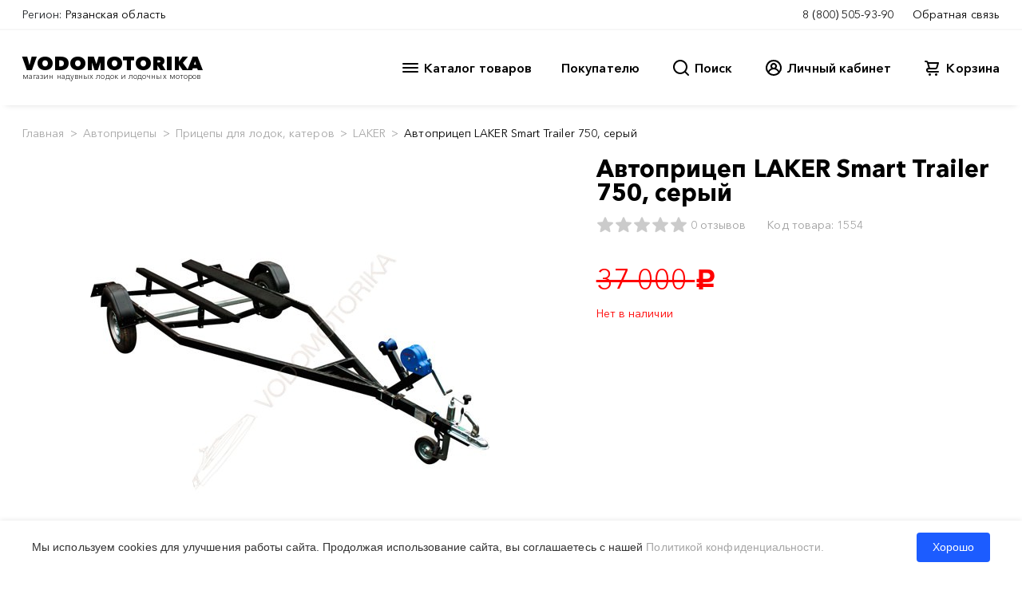

--- FILE ---
content_type: text/html; charset=UTF-8
request_url: https://ryazan.vodomotorika.ru/products/avtopricep_laker_smart_trailer_750_seryi.html
body_size: 38881
content:
<meta charset='utf-8'>


<!--header BEGIN-->
<!doctype html>
<html lang="en">
<head>
    <meta http-equiv="content-type" content="text/html; charset=utf-8"/>
    <title>Автоприцеп LAKER Smart Trailer 750, серый - купить в Рязани за 37000 руб.</title>
    <meta name="keywords" content=""/>
    <meta name="description" content="Интернет магазин Водомоторика: Автоприцеп LAKER Smart Trailer 750, серый - в наличии, низкая цена, официальный дилер LAKER, быстрая доставка лодок и моторов по Рязани и РФ, характеристики, фото, видео и отзывы."/>
        <meta name="yandex-verification" content="366d0da58f5310e2"/>
    <link href="/favicon.ico" rel="shortcut icon" type="image/x-icon"/>
            <!-- Google Analytics -->
        <script>
            window.ga = window.ga || function () {
                (ga.q = ga.q || []).push(arguments)
            };
            ga.l = +new Date;
            ga('create', 'UA-32934433-1', 'auto');
            ga('send', 'pageview');
        </script>
        <script async src='https://www.google-analytics.com/analytics.js'></script>
        <!-- End Google Analytics -->

        <script>
            window.dataLayer = window.dataLayer || [];
        </script>

        <!-- Yandex.Metrika counter -->
        <script type="text/javascript">
            (function (m, e, t, r, i, k, a) {
                m[i] = m[i] || function () {
                    (m[i].a = m[i].a || []).push(arguments)
                };
                m[i].l = 1 * new Date();
                for (var j = 0; j < document.scripts.length; j++) {
                    if (document.scripts[j].src === r) {
                        return;
                    }
                }
                k = e.createElement(t), a = e.getElementsByTagName(t)[0], k.async = 1, k.src = r, a.parentNode.insertBefore(k, a)
            })
            (window, document, "script", "https://mc.yandex.ru/metrika/tag.js", "ym");

            ym(20630353, "init", {
                clickmap: true,
                trackLinks: true,
                accurateTrackBounce: true,
                webvisor: true
            });
        </script>
        <noscript>
            <div><img src="https://mc.yandex.ru/watch/20630353" style="position:absolute; left:-9999px;" alt=""/></div>
        </noscript>
        <!-- /Yandex.Metrika counter -->

    
    <meta charset="utf-8">
    <meta name="viewport" content="width=device-width, initial-scale=1">
    <link rel="stylesheet" href="/2020/css/main.css?v=0.413">
    <link rel="stylesheet" href="/2020/css/libs.min.css?v=0.413">
    <link rel="stylesheet" href="/2020/css/cal.min.css?0.413"/>
    <link rel="stylesheet" id="et-gf-open-sans-css" href="https://fonts.googleapis.com/css?family=Open+Sans:400,700"
          type="text/css" media="all">
    <link rel="dns-prefetch" href="//fonts.googleapis.com">
</head>
<body><!-- <div id="stickyhead"> -->

<div id="alert-message"
     style="display: none; background-color: #AA2222; color: white; text-align: center; padding: 12px; font-size: 12px; line-height: 14px;">
    Уважаемые покупатели! В связи с волатильностью курсов валют идет обновление цен на весь ассортимент товаров.
    Указанные цены могут не соответствовать действительности. После оформления заказа с вами свяжется менеджер.
</div>

<subheader id="subheader1-up" class="d-flex flex-column bg-white">
    <div id="subheader1-container" class="">
        <div class="subheader1-container container-fluid px-0">
            <div id="subheader1" class="subheader1 navbar navbar-expand flex-row py-0 bg-white align-items-start">
                <div class="navbar-nav mr-auto mycity">
                    <span class="navbar-text">Регион:</span>
                                            <a href="#" class="nav-link mx-1"
                           onclick="return false;">Рязанская область</a>
                                    </div>

                <div class="support navbar-nav">
                                        <a href="tel:88005059390" class="nav-link mx-1">8 (800) 505-93-90</a>
                    <a href="#" class="support-btn nav-link ml-1 pr-0" data-toggle="modal" data-target="#feedbackmodal"
                       id="feedback-btn">Обратная связь</a>
                </div>
            </div>
        </div>
    </div>
</subheader>

<header id="header" class="header d-flex flex-column stickyhead bg-white">

    <div id="header-container" class="">

        <div class="subheader2 container-fluid header-container navbar py-0">
            <div class="navbar-nav d-flex flex-column pb-2">
                <a href="/" style="text-decoration: none">
                    <div class="logo-t p-0">VODOMOTORIKA</div>
                    <div class="logo-b p-0">магазин надувных лодок и лодочных моторов</div>
                </a>
            </div>

            <div class="navbar-nav flex-row">
                <div id="nav-catalog-btn" class="navbar-nav flex-row mx-2">

                    <svg xmlns="http://www.w3.org/2000/svg" id="catalog-ico" width="24" height="24" viewBox="0 0 24 24">
                        <path
                                d="M3,8H21a1,1,0,0,0,0-2H3A1,1,0,0,0,3,8Zm18,8H3a1,1,0,0,0,0,2H21a1,1,0,0,0,0-2Zm0-5H3a1,1,0,0,0,0,2H21a1,1,0,0,0,0-2Z"/>
                    </svg>
                    <div class="catalog" id="catalog-menu">Каталог товаров</div>
                </div>
                <div id="nav-about-btn" class="navbar-nav flex-row mx-4">
                    <div class="catalog" id="nav-about-menu">Покупателю</div>
                </div>
                <div id="nav-search-btn" class="navbar-nav flex-row mx-3">
                    <svg xmlns="http://www.w3.org/2000/svg" id="search-ico" width="24" height="24" viewBox="0 0 24 24">
                        <path
                                d="M21.71,20.29,18,16.61A9,9,0,1,0,16.61,18l3.68,3.68a1,1,0,0,0,1.42,0A1,1,0,0,0,21.71,20.29ZM11,18a7,7,0,1,1,7-7A7,7,0,0,1,11,18Z"/>
                    </svg>
                    <div class="catalog" id="search-menu">Поиск</div>
                </div>
                <div id="nav-lkuser-btn" data-toggle="modal"
                     data-target="#lkmodal" class="navbar-nav flex-row ml-4 mr-3">
                    <svg xmlns="http://www.w3.org/2000/svg" id="user-ico" data-name="Layer 1" width="24" height="24"
                         viewBox="0 0 24 24">
                        <path
                                d="M12,2A10,10,0,0,0,4.65,18.76h0a10,10,0,0,0,14.7,0h0A10,10,0,0,0,12,2Zm0,18a8,8,0,0,1-5.55-2.25,6,6,0,0,1,11.1,0A8,8,0,0,1,12,20ZM10,10a2,2,0,1,1,2,2A2,2,0,0,1,10,10Zm8.91,6A8,8,0,0,0,15,12.62a4,4,0,1,0-6,0A8,8,0,0,0,5.09,16,7.92,7.92,0,0,1,4,12a8,8,0,0,1,16,0A7.92,7.92,0,0,1,18.91,16Z"/>
                    </svg>
                    <div class="catalog" id="nav-lkuser-menu"
                         >
                        Личный кабинет
                    </div>
                </div>

                                    
                <div id="nav-cart-btn" class="navbar-nav flex-row ml-4">
                    <svg id="cart-ico" data-name="Layer 1" xmlns="http://www.w3.org/2000/svg" width="24" height="24"
                         viewBox="0 0 24 24">
                        <path d="M8.5,19A1.5,1.5,0,1,0,10,20.5,1.5,1.5,0,0,0,8.5,19ZM19,16H7a1,1,0,0,1,0-2h8.49121A3.0132,3.0132,0,0,0,18.376,11.82422L19.96143,6.2749A1.00009,1.00009,0,0,0,19,5H6.73907A3.00666,3.00666,0,0,0,3.92139,3H3A1,1,0,0,0,3,5h.92139a1.00459,1.00459,0,0,1,.96142.7251l.15552.54474.00024.00506L6.6792,12.01709A3.00006,3.00006,0,0,0,7,18H19a1,1,0,0,0,0-2ZM17.67432,7l-1.2212,4.27441A1.00458,1.00458,0,0,1,15.49121,12H8.75439l-.25494-.89221L7.32642,7ZM16.5,19A1.5,1.5,0,1,0,18,20.5,1.5,1.5,0,0,0,16.5,19Z"/>
                        
                    </svg>
                    <div class="catalog" onclick=document.location="/cart" id="cart-menu">Корзина</div>
                </div>
                    </div>

        </div>


        <!-- Поиск меню шапки -->
        <div id="head-search-menu" class="head-search d-nonee">

            <div class="container-fluid head-search-container">

                <div class="d-flex flex-row head-search-row">

                    <div class="head-search-banner-col flex-column d-flex">
                        <div class="head-search-banner">
                            <a href="/products/komplekt_lodka_motor" class="">
                                <img src="/2020/img/head-cat-banner.jpg" class="hcb-image">
                            </a>
                        </div>
                        <div class="head-search-banner">
                            <a href="/products/komplekt_lodka_motor" class="">
                                <img src="/2020/img/head-cat-banner.jpg" class="hcb-image">
                            </a>
                        </div>
                    </div>


                    <div class="head-search-col flex-row d-flex">

                        <div class="flex-column d-flex w-100">
                            <div class="flex-row d-flex">
                                <div class="head-search-cont-col w-100">

                                    <form action="/search" method="get">
                                        <div class="input-group mb-3">
                                            <input type="text" name="searchWords" class="head-search-form-control"
                                                   placeholder="Поиск"
                                                   aria-label="Search" aria-describedby="button-hsearch">
                                            <div class="input-group-append">
                                                <button class="head-search-btn" type="submit" id="button-hsearch"
                                                        style="display: none;">
                                                    Найти
                                                </button>
                                            </div>
                                        </div>
                                    </form>
                                    <div class="hsresult"></div>
                                </div>
                            </div>
                        </div>
                    </div>

                    <div class="head-search-banner-col flex-column d-flex">
                        <div class="head-search-banner">
                            <a href="/products/komplekt_lodka_motor" class="">
                                <img src="/2020/img/head-cat-banner.jpg" class="hcb-image">
                            </a>
                        </div>
                        <div class="head-search-banner">
                            <a href="/products/komplekt_lodka_motor" class="">
                                <img src="/2020/img/head-cat-banner.jpg" class="hcb-image">
                            </a>
                        </div>
                    </div>

                </div>

            </div>

        </div> <!-- // Поиск меню шапки -->

        <!-- Покупателю -->
        <div id="head-about-menu" class="head-about d-nonee">
            <div class="container-xl head-about-container">

                <div class="head-about-row d-flex flex-row">
                    <div class="head-about-col">
                        <a href="/o_nas.html" class="hccc-btn">О Нас</a>
                        <a href="/dostavka-payment.html" class="hccc-btn">Доставка и оплата</a>
                        <a href="/sotrudnichestvo.html" class="hccc-btn">Сотрудничество</a>
                        <a href="/kontakty.html" class="hccc-btn">Контакты</a>
                    </div>
                    <div class="head-about-col">
                        <a href="/outlet.html" class="hccc-btn">Выставочный зал</a>
                        <a href="/service.html" class="hccc-btn">Сервисный центр</a>
                        <a href="/rent" class="hccc-btn">Прокат</a>
                        <a href="/ratings" class="hccc-btn">Рейтинги</a>
                    </div>
                    <div class="head-about-col">
                        <a href="/news" class="hccc-btn">Новости</a>
                        <a href="/articles" class="hccc-btn">Статьи</a>
                        <a href="/questions" class="hccc-btn">Вопрос - ответ</a>
                        <a href="#" class="hccc-btn">Мы в социальных сетях</a>
                    </div>

                    <div class="head-about-col">
                        <div class="head-about-banner">
                            <a href="/products/komplekt_lodka_motor" class="">
                                <img src="/2020/img/banner-lodka-motor.png" class="hcb-image">
                            </a>
                        </div>
                    </div>
                </div>

            </div>
        </div> <!-- // Покупателю -->


        <!-- Корзина -->
        <div id="head-cart-menu" class="head-cart d-nonee">
            <div class="container-xl head-cart-container">

                <div class="head-cart-row d-flex flex-column" id="headerCartContents">
                                    </div>
            </div>
        </div> <!-- // Корзина -->


        <!-- Каталог меню шапки -->
        <div id="head-cat-menu" class="head-cat bg-e1 d-nonee">
            <div class="container-fluid head-cat-container px-0">
                <div class="d-flex flex-row head-cat-row">
                    <div class="head-cat-list-col"><a href="/products/naduvnye_lodki_pvh" class="head-cat-btn" data-id="999">Надувные лодки ПВХ</a><a href="/products/lodochnye_motory" class="head-cat-btn" data-id="35">Лодочные моторы</a><a href="/products/komplekt_lodka_motor" class="head-cat-btn" data-id="868">Комплект лодка + мотор</a><a href="/products/zgestko_-_naduvnye_lodki_rib" class="head-cat-btn" data-id="900">Лодки РИБ</a><a href="/products/katamarany" class="head-cat-btn" data-id="871">Катамараны</a><a href="/products/plastikovye_lodki" class="head-cat-btn" data-id="876">Пластиковые лодки</a><a href="/products/aljuminievye_lodki" class="head-cat-btn" data-id="911">Алюминиевые лодки</a><a href="/products/katera" class="head-cat-btn" data-id="924">Катера</a><a href="/products/rafty" class="head-cat-btn" data-id="951">Рафты</a><a href="/products/baidarki" class="head-cat-btn" data-id="737">Байдарки</a><a href="/products/kanoe" class="head-cat-btn" data-id="870">Каноэ</a><a href="/products/rybackie_kajaki" class="head-cat-btn" data-id="967">Рыбацкие каяки</a><a href="/products/kajaki" class="head-cat-btn" data-id="875">Каяки</a><a href="/products/sup_doski" class="head-cat-btn" data-id="1002">SUP доски</a><a href="/products/vodnye_velosipedy" class="head-cat-btn" data-id="925">Водные велосипеды</a><a href="/products/veikbord" class="head-cat-btn" data-id="1066">Вейкборд</a><a href="/products/vodnye_lyzgi" class="head-cat-btn" data-id="1068">Водные лыжи</a><a href="/products/germetichnaja_upakovka" class="head-cat-btn" data-id="740">Герметичная упаковка</a><a href="/products/elektronika" class="head-cat-btn" data-id="873">Электроника</a><a href="/products/avtopricepy" class="head-cat-btn" data-id="895">Автоприцепы</a><a href="/products/aksessuari" class="head-cat-btn" data-id="126">Аксессуары</a><a href="/products/podarochnyi_sertifikat" class="head-cat-btn" data-id="961">Подарочный сертификат</a><a href="/products/koptilni" class="head-cat-btn" data-id="1056">Коптильни</a><a href="/products/razbornye_mangaly" class="head-cat-btn" data-id="1057">Разборные мангалы</a><a href="/products/rasprodazga" class="head-cat-btn" data-id="1050">РАСПРОДАЖА</a><a href="/products/kvadrocikly" class="head-cat-btn" data-id="1078">Квадроциклы</a></div>                    
                    <div class="head-cat-col flex-row d-flex" data-category-id="999">
                

                        <div class="head-cat-text-col flex-column d-flex">
                            <div class="flex-row d-flex">
                                <div class="head-cat-cont-col">
                                    <a href="/products/lodki_pod_motor" class="hccc-btn"><h5>Лодки под мотор</h5></a>
                                    
                                    <a href="/products/lodki_pvh_pod_motor_so_stacionarnym_tranecem" class="hccc-btn">Лодки ПВХ под мотор со стационарным транцем</a>
                                    
                                    <a href="/products/lodki_pvh_pod_motor_s_navesnim_tranecem" class="hccc-btn">Лодки ПВХ под мотор с навесным транцем</a>
                                    
                                </div>
        
                                <div class="head-cat-cont-col">
                                    <a href="/products/grebnye-lodki" class="hccc-btn"><h5>Гребные лодки</h5></a>
                                    
                                </div>
        </div>
                            <div class="flex-row d-flex">
                                <div class="head-cat-cont-col">
                                    <h5>
                                        Лучший товар в этой категории
                                    </h5>
                                    
                                    <a href="/products/naduvnaja_lodka_boatmaster_250_egoist_ljuks.html" class="hccc-btn">Надувная лодка BoatMaster 250 Эгоист Люкс</a>
                                    
                                    <a href="/products/naduvnaja_lodka_akva-optima_260.html" class="hccc-btn">Надувная лодка Аква-Оптима 260</a>
                                    
                                    <a href="/products/naduvnaja_lodka_rapid_290.html" class="hccc-btn">Надувная лодка RAPID 290</a>
                                    
                                    <a href="/products/lodka_admiral_am-330_comfort_ndnd.html" class="hccc-btn">Лодка Адмирал АМ-330 Comfort НДНД</a>
                                    
                                    <a href="/products/naduvnaja_lodka_pvh_marlin_330.html" class="hccc-btn">Надувная лодка ПВХ Marlin 330</a>
                                    
                                    <a href="/products/naduvnaja_lodka_pvh_marlin_330_a.html" class="hccc-btn">Надувная лодка ПВХ Marlin 330 А</a>
                                    
                                </div>
                                <div class="head-cat-cont-col">
                                    <h5>
                                        Лучший товар в этой категории
                                    </h5>
                                    
                                    <a href="/products/lodka_mnev_i_k_kaiman_n-330__seryi.html" class="hccc-btn">Лодка Мнев и К КАЙМАН N-330 (серый)</a>
                                    
                                    <a href="/products/lodka_naduvnaja_reef_320nd.html" class="hccc-btn">Лодка надувная REEF 325НД</a>
                                    
                                    <a href="/products/lodka_admiral_am-320_c_ndnd.html" class="hccc-btn">Лодка Адмирал АМ-320 C НДНД</a>
                                    
                                    <a href="/products/naduvnaja_lodka_feniks_280t_ljuks.html" class="hccc-btn">Надувная лодка Феникс 280Т Люкс</a>
                                    
                                    <a href="/products/naduvnaja_lodka_admiral_335.html" class="hccc-btn">Надувная лодка Адмирал 335</a>
                                    
                                    <a href="/products/naduvnaja_lodka_rivera_3200_ndnd_kompakt.html" class="hccc-btn">Надувная лодка Ривьера 3200 НДНД Компакт</a>
                                    
                                </div>
                            </div>
                            <div class="flex-row d-flex">
                                <div class="head-cat-cont-col">
                                    <h5>
                                        Лучший бренд в этой категории
                                    </h5>
                                    
                                    <a href="/products/naduvnye_lodki_pvh/marlin" class="hccc-btn">Marlin</a>
                                    
                                    <a href="/products/naduvnye_lodki_pvh/reef" class="hccc-btn">REEF</a>
                                    
                                    <a href="/products/naduvnye_lodki_pvh/mnev_i_k" class="hccc-btn">Мнев и К</a>
                                    
                                    <a href="/products/naduvnye_lodki_pvh/boatmaster" class="hccc-btn">BoatMaster</a>
                                    
                                    <a href="/products/naduvnye_lodki_pvh/akva" class="hccc-btn">АКВА</a>
                                    
                                    <a href="/products/naduvnye_lodki_pvh/" class="hccc-btn">Rapid</a>
                                                        
                                </div>
                                <div class="head-cat-cont-col">
                                    <h5>
                                        Лучший бренд в этой категории
                                    </h5>
                                     
                                    <a href="/products/naduvnye_lodki_pvh/admiral" class="hccc-btn">Адмирал</a>
                                    
                                    <a href="/products/naduvnye_lodki_pvh/rivera" class="hccc-btn">Ривьера</a>
                                    
                                    <a href="/products/naduvnye_lodki_pvh/hanter" class="hccc-btn">Хантер</a>
                                    
                                    <a href="/products/naduvnye_lodki_pvh/orca" class="hccc-btn">ORCA</a>
                                    
                                    <a href="/products/naduvnye_lodki_pvh/baikal" class="hccc-btn">БАЙКАЛ</a>
                                    
                                    <a href="/products/naduvnye_lodki_pvh/feniks" class="hccc-btn">Феникс</a>
                                                        
                                </div>
                            </div>
                        </div>
                        <div class="head-cat-banner-col flex-column d-flex">
                        
                        </div>
                    </div>
                        
                    <div class="head-cat-col flex-row d-flex hidden" data-category-id="35">
                

                        <div class="head-cat-text-col flex-column d-flex">
                            <div class="flex-row d-flex">
                                <div class="head-cat-cont-col">
                                    <a href="/products/benzinovye_lodochnye_motory" class="hccc-btn"><h5>Бензиновые лодочные моторы</h5></a>
                                    
                                    <a href="/products/dvuhtaktnye_lodochnye_motory" class="hccc-btn">Двухтактные лодочные моторы</a>
                                    
                                    <a href="/products/chetyrehtaktnye_lodochnye_motory" class="hccc-btn">Четырехтактные лодочные моторы</a>
                                    
                                    <a href="/products/lodochnye_motory_vodomety" class="hccc-btn">Лодочные моторы водометы</a>
                                    
                                    <a href="/products/lodochnye_motory_bolotohody" class="hccc-btn">Лодочные моторы болотоходы</a>
                                    
                                </div>
        
                                <div class="head-cat-cont-col">
                                    <a href="/products/elektromotory_lodochnye" class="hccc-btn"><h5>Электромоторы лодочные</h5></a>
                                    
                                </div>
        </div>
                            <div class="flex-row d-flex">
                                <div class="head-cat-cont-col">
                                    <h5>
                                        Лучший товар в этой категории
                                    </h5>
                                    
                                    <a href="/products/lodochnyi_motor_2-h_taktnyi_hidea_hd9_8fhs.html" class="hccc-btn">Лодочный мотор HIDEA HD9.8FHS 9.8 л.с. двухтактный</a>
                                    
                                    <a href="/products/lodochnyi_motor_2-h_taktnyi_parsun_ts3_6_bms.html" class="hccc-btn">Лодочный мотор PARSUN TС3.6 BMS 3.6 л.с. двухтактный</a>
                                    
                                    <a href="/products/lodochnyi_motor_2-h_taktnyi_toyama_tm2_6ts.html" class="hccc-btn">Лодочный мотор TOYAMA TM2.6TS 2.6 л.с. двухтактный</a>
                                    
                                    <a href="/products/lodochnyi_motor_2-h_taktnyi_toyama_tm9_8ts.html" class="hccc-btn">Лодочный мотор TOYAMA TM9.8TS 9.8 л.с. двухтактный</a>
                                    
                                    <a href="/products/lodochnyi_motor_2h_taktnyi_toyama_t9_9bms.html" class="hccc-btn">Лодочный мотор TOYAMA T9.9BMS двухтактный</a>
                                    
                                    <a href="/products/lodochnyi_motor_parsun_t_9_8_bms__9_8_l_s__dvuhtaktnyi.html" class="hccc-btn">Лодочный мотор Parsun T 9,8 BMS  9.8 л.с. двухтактный</a>
                                    
                                </div>
                                <div class="head-cat-cont-col">
                                    <h5>
                                        Лучший товар в этой категории
                                    </h5>
                                    
                                    <a href="/products/lodochnyi_motor_2-h_taktnyi_parsun_t_2_6_sbms.html" class="hccc-btn">Лодочный мотор PARSUN T 2.6 СBMS 2.6 л.с. двухтактный</a>
                                    
                                    <a href="/products/lodochnyi_motor_2-h_taktnyi_parsun_ts5_bms.html" class="hccc-btn">Лодочный мотор PARSUN TС5 BMS 5 л.с. двухтактный</a>
                                    
                                    <a href="/products/lodochnyi_motor_2-h_taktnyi_toyama_t5bms.html" class="hccc-btn">Лодочный мотор TOYAMA T5BMS 5 л.с. двухтактный</a>
                                    
                                    <a href="/products/bolotohod_sea-pro_smf-6.html" class="hccc-btn">Болотоход SEA-PRO SMF-6 6 л.с.</a>
                                    
                                    <a href="/products/lodochnyi_motor_allfa_cg_t9_9_max_9_9_l_s__dvuhtaktnyi.html" class="hccc-btn">Лодочный мотор ALLFA CG T9.9 MAX (326 см2) 9.9 л.с. двухтактный</a>
                                    
                                    <a href="/products/lodochnyi_motor_parsun_t_9_9_bms__9_9_l_s__dvuhtaktnyi.html" class="hccc-btn">Лодочный мотор Parsun T 9,9 BMS  9.9 л.с. двухтактный</a>
                                    
                                </div>
                            </div>
                            <div class="flex-row d-flex">
                                <div class="head-cat-cont-col">
                                    <h5>
                                        Лучший бренд в этой категории
                                    </h5>
                                    
                                    <a href="/products/lodochnye_motory/toyama" class="hccc-btn">TOYAMA</a>
                                    
                                    <a href="/products/lodochnye_motory/parsun" class="hccc-btn">PARSUN</a>
                                    
                                    <a href="/products/lodochnye_motory/hidea" class="hccc-btn">HIDEA</a>
                                    
                                    <a href="/products/lodochnye_motory/sea-pro" class="hccc-btn">SEA-PRO</a>
                                    
                                    <a href="/products/lodochnye_motory/mercury" class="hccc-btn">MERCURY</a>
                                    
                                    <a href="/products/lodochnye_motory/marlin" class="hccc-btn">MARLIN</a>
                                                        
                                </div>
                                <div class="head-cat-cont-col">
                                    <h5>
                                        Лучший бренд в этой категории
                                    </h5>
                                     
                                    <a href="/products/lodochnye_motory/allfa" class="hccc-btn">ALLFA</a>
                                    
                                    <a href="/products/lodochnye_motory/hdx" class="hccc-btn">HDX</a>
                                    
                                    <a href="/products/lodochnye_motory/gladiator" class="hccc-btn">GLADIATOR</a>
                                    
                                    <a href="/products/lodochnye_motory/tarpon" class="hccc-btn">TARPON</a>
                                    
                                    <a href="/products/lodochnye_motory/ns_marine_" class="hccc-btn">NS MARINE</a>
                                    
                                    <a href="/products/lodochnye_motory/hangkai" class="hccc-btn">Hangkai</a>
                                                        
                                </div>
                            </div>
                        </div>
                        <div class="head-cat-banner-col flex-column d-flex">
                        
                        </div>
                    </div>
                        
                    <div class="head-cat-col flex-row d-flex hidden" data-category-id="868">
                

                        <div class="head-cat-text-col flex-column d-flex">
                            
                            <div class="flex-row d-flex">
                                <div class="head-cat-cont-col">
                                    <h5>
                                        Лучший бренд в этой категории
                                    </h5>
                                    
                                    <a href="/products/komplekt_lodka_motor/hdx" class="hccc-btn">HDX</a>
                                    
                                    <a href="/products/komplekt_lodka_motor/nissamaran" class="hccc-btn">Nissamaran</a>
                                    
                                    <a href="/products/komplekt_lodka_motor/riverboats" class="hccc-btn">RiverBoats</a>
                                    
                                    <a href="/products/komplekt_lodka_motor/laker" class="hccc-btn">LAKER</a>
                                                        
                                </div>
                                <div class="head-cat-cont-col">
                                    <h5>
                                        Лучший бренд в этой категории
                                    </h5>
                                     
                                    <a href="/products/komplekt_lodka_motor/jet" class="hccc-btn">Jet</a>
                                    
                                    <a href="/products/komplekt_lodka_motor/hanter" class="hccc-btn">Хантер</a>
                                    
                                    <a href="/products/komplekt_lodka_motor/admiral" class="hccc-btn">Адмирал</a>
                                    
                                    <a href="/products/komplekt_lodka_motor/mnev_i_k" class="hccc-btn">Мнев и К</a>
                                                        
                                </div>
                            </div>
                        </div>
                        <div class="head-cat-banner-col flex-column d-flex">
                        
                        </div>
                    </div>
                        
                    <div class="head-cat-col flex-row d-flex hidden" data-category-id="900">
                

                        <div class="head-cat-text-col flex-column d-flex">
                            
                            <div class="flex-row d-flex">
                                <div class="head-cat-cont-col">
                                    <h5>
                                        Лучший товар в этой категории
                                    </h5>
                                    
                                    <a href="/products/lodka_winboat_275rf_sprint.html" class="hccc-btn">Лодка WINboat 275RF Sprint</a>
                                    
                                    <a href="/products/lodka_winboat_330r.html" class="hccc-btn">Лодка WINboat 330R</a>
                                    
                                    <a href="/products/lodka_winboat_375r.html" class="hccc-btn">Лодка WINboat 375R</a>
                                    
                                    <a href="/products/lodka_winboat_360rf_sprint.html" class="hccc-btn">Лодка WINboat 360RF Sprint</a>
                                    
                                    <a href="/products/lodka_rib_baltic_boats_apollon_rib_360.html" class="hccc-btn">Лодка RIB Baltic Boats Аполлон RIB 360</a>
                                    
                                    <a href="/products/naduvnaja_lodka_profmarine_rib_450_s_aljuminievym_korpusom.html" class="hccc-btn">Надувная лодка ProfMarine RIB 450 с алюминиевым корпусом</a>
                                    
                                </div>
                                <div class="head-cat-cont-col">
                                    <h5>
                                        Лучший товар в этой категории
                                    </h5>
                                    
                                    <a href="/products/lodka_winboat_330r.html" class="hccc-btn">Лодка WINboat 330R</a>
                                    
                                    <a href="/products/lodka_winboat_330rf_sprint.html" class="hccc-btn">Лодка WINboat 330RF Sprint</a>
                                    
                                    <a href="/products/lodka_winboat_375rf_sprint.html" class="hccc-btn">Лодка WINboat 375RF Sprint</a>
                                    
                                    <a href="/products/lodka_winboat_360rf_sprint.html" class="hccc-btn">Лодка WINboat 360RF Sprint</a>
                                    
                                    <a href="/products/lodka_rib_baltic_boats_apollon_460z__s_zakladnoi_.html" class="hccc-btn">Лодка RIB Baltic Boats Аполлон 460Z (с закладной под палубой)</a>
                                    
                                    <a href="/products/naduvnaja_lodka_profmarine_rib_450_s_aljuminievym_korpusom.html" class="hccc-btn">Надувная лодка ProfMarine RIB 450 с алюминиевым корпусом</a>
                                    
                                </div>
                            </div>
                            <div class="flex-row d-flex">
                                <div class="head-cat-cont-col">
                                    <h5>
                                        Лучший бренд в этой категории
                                    </h5>
                                    
                                    <a href="/products/zgestko_-_naduvnye_lodki_rib/profmarine" class="hccc-btn">ProfMarine</a>
                                    
                                    <a href="/products/zgestko_-_naduvnye_lodki_rib/riverboats" class="hccc-btn">RiverBoats</a>
                                    
                                    <a href="/products/zgestko_-_naduvnye_lodki_rib/stel" class="hccc-btn">Stel</a>
                                    
                                    <a href="/products/zgestko_-_naduvnye_lodki_rib/aero" class="hccc-btn">АЭРО</a>
                                    
                                    <a href="/products/zgestko_-_naduvnye_lodki_rib/yamaran" class="hccc-btn">Yamaran</a>
                                    
                                    <a href="/products/zgestko_-_naduvnye_lodki_rib/gladiator" class="hccc-btn">GLADIATOR</a>
                                                        
                                </div>
                                <div class="head-cat-cont-col">
                                    <h5>
                                        Лучший бренд в этой категории
                                    </h5>
                                     
                                    <a href="/products/zgestko_-_naduvnye_lodki_rib/winboat" class="hccc-btn">WINboat</a>
                                    
                                    <a href="/products/zgestko_-_naduvnye_lodki_rib/baltic_boats" class="hccc-btn">Baltic Boats</a>
                                    
                                    <a href="/products/zgestko_-_naduvnye_lodki_rib/laker" class="hccc-btn">LAKER</a>
                                    
                                    <a href="/products/zgestko_-_naduvnye_lodki_rib/atlantic_boats" class="hccc-btn">Atlantic boats</a>
                                    
                                    <a href="/products/zgestko_-_naduvnye_lodki_rib/nashi_lodki" class="hccc-btn">Наши лодки</a>
                                    
                                    <a href="/products/zgestko_-_naduvnye_lodki_rib/skyboat" class="hccc-btn">Skyboat</a>
                                                        
                                </div>
                            </div>
                        </div>
                        <div class="head-cat-banner-col flex-column d-flex">
                        
                        </div>
                    </div>
                        
                    <div class="head-cat-col flex-row d-flex hidden" data-category-id="871">
                

                        <div class="head-cat-text-col flex-column d-flex">
                            
                            <div class="flex-row d-flex">
                                <div class="head-cat-cont-col">
                                    <h5>
                                        Лучший товар в этой категории
                                    </h5>
                                    
                                    <a href="/products/naduvnoi_katamaran_badger_fs_380_white.html" class="hccc-btn">Надувной катамаран Badger FS 380 White</a>
                                    
                                    <a href="/products/naduvnoi_katamaran_badger_fs_380_black_white.html" class="hccc-btn">Надувной катамаран Badger FS 380 Black&amp;White</a>
                                    
                                    <a href="/products/naduvnoi_katamaran_flagman_380k.html" class="hccc-btn">Надувной катамаран Флагман 380К</a>
                                    
                                    <a href="/products/naduvnoi_katamaran_flagman_420k.html" class="hccc-btn">Надувной катамаран Флагман 420К</a>
                                    
                                    <a href="/products/naduvnoi_katamaran_flagman_460k.html" class="hccc-btn">Надувной катамаран Флагман 460К</a>
                                    
                                    <a href="/products/naduvnoi_katamaran_flagman_520k.html" class="hccc-btn">Надувной катамаран Флагман 520К</a>
                                    
                                </div>
                                <div class="head-cat-cont-col">
                                    <h5>
                                        Лучший товар в этой категории
                                    </h5>
                                    
                                    <a href="/products/naduvnoi_katamaran_badger_fs_380_white.html" class="hccc-btn">Надувной катамаран Badger FS 380 White</a>
                                    
                                    <a href="/products/naduvnoi_katamaran_badger_fs_380_black_white.html" class="hccc-btn">Надувной катамаран Badger FS 380 Black&amp;White</a>
                                    
                                    <a href="/products/naduvnoi_katamaran_flagman_380k.html" class="hccc-btn">Надувной катамаран Флагман 380К</a>
                                    
                                    <a href="/products/naduvnoi_katamaran_flagman_420k.html" class="hccc-btn">Надувной катамаран Флагман 420К</a>
                                    
                                    <a href="/products/naduvnoi_katamaran_flagman_460k.html" class="hccc-btn">Надувной катамаран Флагман 460К</a>
                                    
                                    <a href="/products/naduvnoi_katamaran_flagman_520k.html" class="hccc-btn">Надувной катамаран Флагман 520К</a>
                                    
                                </div>
                            </div>
                            <div class="flex-row d-flex">
                                <div class="head-cat-cont-col">
                                    <h5>
                                        Лучший бренд в этой категории
                                    </h5>
                                    
                                    <a href="/products/katamarany/flagman" class="hccc-btn">Флагман</a>
                                    
                                    <a href="/products/katamarany/sun_marine" class="hccc-btn">Sun Marine</a>
                                    
                                    <a href="/products/katamarany/ondatra" class="hccc-btn">Ondatra</a>
                                    
                                    <a href="/products/katamarany/raftmaster" class="hccc-btn">Raftmaster</a>
                                    
                                    <a href="/products/katamarany/badger" class="hccc-btn">Badger</a>
                                    
                                    <a href="/products/katamarany/hdx" class="hccc-btn">HDX</a>
                                                        
                                </div>
                                <div class="head-cat-cont-col">
                                    <h5>
                                        Лучший бренд в этой категории
                                    </h5>
                                     
                                    <a href="/products/katamarany/volnyi_veter" class="hccc-btn">Вольный ветер</a>
                                    
                                    <a href="/products/katamarany/bratan" class="hccc-btn">BRATAN</a>
                                    
                                    <a href="/products/katamarany/smarine" class="hccc-btn">SMarine</a>
                                    
                                    <a href="/products/katamarany/el-cat" class="hccc-btn">El-CAT</a>
                                    
                                    <a href="/products/katamarany/admiral" class="hccc-btn">Адмирал</a>
                                    
                                    <a href="/products/katamarany/rotan" class="hccc-btn">Ротан</a>
                                                        
                                </div>
                            </div>
                        </div>
                        <div class="head-cat-banner-col flex-column d-flex">
                        
                        </div>
                    </div>
                        
                    <div class="head-cat-col flex-row d-flex hidden" data-category-id="876">
                

                        <div class="head-cat-text-col flex-column d-flex">
                            
                            <div class="flex-row d-flex">
                                <div class="head-cat-cont-col">
                                    <h5>
                                        Лучший товар в этой категории
                                    </h5>
                                    
                                    <a href="/products/lodka_nissamaran_laker_410_plastikovaja_motorno_grebnaja_cvet_kamufljazg.html" class="hccc-btn">Лодка LAKER 410 пластиковая моторно-гребная ( цвет камуфляж )</a>
                                    
                                    <a href="/products/lodka_stekloplastikovaja_stels_315_.html" class="hccc-btn">Лодка стеклопластиковая СТЕЛС 315</a>
                                    
                                    <a href="/products/lodka_stekloplastikovaja_stels_320.html" class="hccc-btn">Лодка стеклопластиковая СТЕЛС 320</a>
                                    
                                    <a href="/products/lodka_stekloplastikovaja_stels_315m___s_rundukom__.html" class="hccc-btn">Лодка стеклопластиковая СТЕЛС 315М ( с рундуком )</a>
                                    
                                    <a href="/products/lodka_stekloplastikovaja_swimmer_370.html" class="hccc-btn">Лодка из полипропилена Swimmer 370</a>
                                    
                                    <a href="/products/lodka_stekloplastikovaja_swimmer_370_xl.html" class="hccc-btn">Лодка из полипропилена Swimmer 370 XL</a>
                                    
                                </div>
                                <div class="head-cat-cont-col">
                                    <h5>
                                        Лучший товар в этой категории
                                    </h5>
                                    
                                    <a href="/products/lodka_nissamaran_laker_410_plastikovaja_motorno_grebnaja_cvet_kamufljazg.html" class="hccc-btn">Лодка LAKER 410 пластиковая моторно-гребная ( цвет камуфляж )</a>
                                    
                                    <a href="/products/lodka_stekloplastikovaja_stels_315_.html" class="hccc-btn">Лодка стеклопластиковая СТЕЛС 315</a>
                                    
                                    <a href="/products/lodka_stekloplastikovaja_stels_320.html" class="hccc-btn">Лодка стеклопластиковая СТЕЛС 320</a>
                                    
                                    <a href="/products/lodka_stekloplastikovaja_stels_315m___s_rundukom__.html" class="hccc-btn">Лодка стеклопластиковая СТЕЛС 315М ( с рундуком )</a>
                                    
                                    <a href="/products/lodka_stekloplastikovaja_swimmer_370.html" class="hccc-btn">Лодка из полипропилена Swimmer 370</a>
                                    
                                    <a href="/products/lodka_stekloplastikovaja_swimmer_370_xl.html" class="hccc-btn">Лодка из полипропилена Swimmer 370 XL</a>
                                    
                                </div>
                            </div>
                            <div class="flex-row d-flex">
                                <div class="head-cat-cont-col">
                                    <h5>
                                        Лучший бренд в этой категории
                                    </h5>
                                    
                                    <a href="/products/plastikovye_lodki/nordic" class="hccc-btn">Nordic</a>
                                    
                                    <a href="/products/plastikovye_lodki/swimmer" class="hccc-btn">Swimmer</a>
                                    
                                    <a href="/products/plastikovye_lodki/blackfrog" class="hccc-btn">BLACKFROG</a>
                                    
                                    <a href="/products/plastikovye_lodki/laker" class="hccc-btn">LAKER</a>
                                    
                                    <a href="/products/plastikovye_lodki/vineta" class="hccc-btn">ВИНЕТА</a>
                                    
                                    <a href="/products/plastikovye_lodki/viza-jaht" class="hccc-btn">ВИЗА-яхт</a>
                                                        
                                </div>
                                <div class="head-cat-cont-col">
                                    <h5>
                                        Лучший бренд в этой категории
                                    </h5>
                                     
                                    <a href="/products/plastikovye_lodki/stels" class="hccc-btn">Стелс</a>
                                    
                                    <a href="/products/plastikovye_lodki/walker_bay" class="hccc-btn">Walker Bay</a>
                                    
                                    <a href="/products/plastikovye_lodki/sava" class="hccc-btn">SAVA</a>
                                    
                                    <a href="/products/plastikovye_lodki/aprel" class="hccc-btn">Апрель</a>
                                    
                                    <a href="/products/plastikovye_lodki/spev" class="hccc-btn">СПЭВ</a>
                                    
                                    <a href="/products/plastikovye_lodki/scandic" class="hccc-btn">SCANDIC</a>
                                                        
                                </div>
                            </div>
                        </div>
                        <div class="head-cat-banner-col flex-column d-flex">
                        
                        </div>
                    </div>
                        
                    <div class="head-cat-col flex-row d-flex hidden" data-category-id="911">
                

                        <div class="head-cat-text-col flex-column d-flex">
                            
                            <div class="flex-row d-flex">
                                <div class="head-cat-cont-col">
                                    <h5>
                                        Лучший товар в этой категории
                                    </h5>
                                    
                                    <a href="/products/aljuminievaja_lodka_maljutka-n_2_6_m.html" class="hccc-btn">Алюминиевая лодка Малютка-Н 2.6 м</a>
                                    
                                    <a href="/products/aljuminievaja_lodka_maljutka-n_2_9m.html" class="hccc-btn">Алюминиевая лодка Малютка-Н 2.9м</a>
                                    
                                    <a href="/products/aljuminievaja_lodka_maljutka-n_3_1m_s_buljami.html" class="hccc-btn">Алюминиевая лодка Малютка-Н 3.1м с булями</a>
                                    
                                    <a href="/products/aljuminievaja_lodka_wellboat-37_standart.html" class="hccc-btn">Алюминиевая лодка Wellboat-37 NexT</a>
                                    
                                    <a href="/products/aljuminievaja_lodka_newstyle-390_next.html" class="hccc-btn">Алюминиевая лодка NewStyle-390 NexT</a>
                                    
                                    <a href="/products/aljuminievaja_lodka_newstyle-434.html" class="hccc-btn">Алюминиевая лодка NewStyle-434</a>
                                    
                                </div>
                                <div class="head-cat-cont-col">
                                    <h5>
                                        Лучший товар в этой категории
                                    </h5>
                                    
                                    <a href="/products/aljuminievaja_lodka_maljutka-n_2_6_m_s_buljami.html" class="hccc-btn">Алюминиевая лодка Малютка-Н 2.6 м с булями</a>
                                    
                                    <a href="/products/aljuminievaja_lodka_maljutka-n_2_9m_s_buljami.html" class="hccc-btn">Алюминиевая лодка Малютка-Н 2.9м с булями</a>
                                    
                                    <a href="/products/aljuminievaja_lodka_aljumaks-355.html" class="hccc-btn">Алюминиевая лодка Алюмакс-355</a>
                                    
                                    <a href="/products/aljuminievaja_lodka_wellboat-42_rumpelnoe_upravlenie.html" class="hccc-btn">Алюминиевая лодка Wellboat-42 NexT румпельное управление</a>
                                    
                                    <a href="/products/aljuminievaja_lodka_newstyle-390_easy.html" class="hccc-btn">Алюминиевая лодка NewStyle-390 easy</a>
                                    
                                    <a href="/products/aljuminievaja_lodka_wellboat_414_next_ns.html" class="hccc-btn">Алюминиевая лодка Wellboat 414 Next NS</a>
                                    
                                </div>
                            </div>
                            <div class="flex-row d-flex">
                                <div class="head-cat-cont-col">
                                    <h5>
                                        Лучший бренд в этой категории
                                    </h5>
                                    
                                    <a href="/products/aljuminievye_lodki/viza-jaht" class="hccc-btn">ВИЗА-яхт</a>
                                    
                                    <a href="/products/aljuminievye_lodki/malutka" class="hccc-btn">Malutka</a>
                                    
                                    <a href="/products/aljuminievye_lodki/taktika" class="hccc-btn">Тактика</a>
                                    
                                    <a href="/products/aljuminievye_lodki/rivercraft" class="hccc-btn">RiverCraft</a>
                                    
                                    <a href="/products/aljuminievye_lodki/wyatboat" class="hccc-btn">WYATBOAT</a>
                                    
                                    <a href="/products/aljuminievye_lodki/rusboat" class="hccc-btn">RusBoat</a>
                                                        
                                </div>
                                <div class="head-cat-cont-col">
                                    <h5>
                                        Лучший бренд в этой категории
                                    </h5>
                                     
                                    <a href="/products/aljuminievye_lodki/wellboat" class="hccc-btn">Wellboat</a>
                                    
                                    <a href="/products/aljuminievye_lodki/newstyle" class="hccc-btn">NewStyle</a>
                                    
                                    <a href="/products/aljuminievye_lodki/go-devil" class="hccc-btn">GO-Devil</a>
                                    
                                    <a href="/products/aljuminievye_lodki/laker" class="hccc-btn">LAKER</a>
                                    
                                    <a href="/products/aljuminievye_lodki/vjatka" class="hccc-btn">Вятка</a>
                                    
                                    <a href="/products/aljuminievye_lodki/dmb" class="hccc-btn">ДМБ</a>
                                                        
                                </div>
                            </div>
                        </div>
                        <div class="head-cat-banner-col flex-column d-flex">
                        
                        </div>
                    </div>
                        
                    <div class="head-cat-col flex-row d-flex hidden" data-category-id="924">
                

                        <div class="head-cat-text-col flex-column d-flex">
                            
                            <div class="flex-row d-flex">
                                <div class="head-cat-cont-col">
                                    <h5>
                                        Лучший товар в этой категории
                                    </h5>
                                    
                                    <a href="/products/stekloplastikovaja_motornaja_lodka_scandic_havet_430_ds.html" class="hccc-btn">Стеклопластиковая моторная лодка SCANDIC HAVET 430 DС</a>
                                    
                                    <a href="/products/kater_berkut_s.html" class="hccc-btn">Катер Berkut S</a>
                                    
                                    <a href="/products/kater_berkut_s-twinconsole.html" class="hccc-btn">Катер Berkut S-TwinConsole</a>
                                    
                                    <a href="/products/kater_berkut_m-dc.html" class="hccc-btn">Катер Berkut M-DC</a>
                                    
                                    <a href="/products/kater_berkut_m-ht.html" class="hccc-btn">Катер Berkut M-HT</a>
                                    
                                    <a href="/products/kater_berkut_l-jacket_aluma__standart_.html" class="hccc-btn">Катер Berkut L-Jacket Aluma (Standart)</a>
                                    
                                </div>
                                <div class="head-cat-cont-col">
                                    <h5>
                                        Лучший товар в этой категории
                                    </h5>
                                    
                                    <a href="/products/kater_berkut_xs.html" class="hccc-btn">Катер Berkut XS</a>
                                    
                                    <a href="/products/kater_berkut_s-s.html" class="hccc-btn">Катер Berkut S-С</a>
                                    
                                    <a href="/products/kater_berkut_s-jacket.html" class="hccc-btn">Катер Berkut S-Jacket</a>
                                    
                                    <a href="/products/kater_berkut_m_twinconsole.html" class="hccc-btn">Катер Berkut M TwinConsole</a>
                                    
                                    <a href="/products/kater_berkut_m-jacket.html" class="hccc-btn">Катер Berkut M-Jacket</a>
                                    
                                    <a href="/products/kater_stels_440.html" class="hccc-btn">Катер СТЕЛС 440</a>
                                    
                                </div>
                            </div>
                            <div class="flex-row d-flex">
                                <div class="head-cat-cont-col">
                                    <h5>
                                        Лучший бренд в этой категории
                                    </h5>
                                    
                                    <a href="/products/katera/stels" class="hccc-btn">Стелс</a>
                                    
                                    <a href="/products/katera/tuna" class="hccc-btn">TUNA</a>
                                    
                                    <a href="/products/katera/reid" class="hccc-btn">Рейд</a>
                                    
                                    <a href="/products/katera/vjatka" class="hccc-btn">Вятка</a>
                                    
                                    <a href="/products/katera/rusboat" class="hccc-btn">RusBoat</a>
                                    
                                    <a href="/products/katera/nissamaran" class="hccc-btn">Nissamaran</a>
                                                        
                                </div>
                                <div class="head-cat-cont-col">
                                    <h5>
                                        Лучший бренд в этой категории
                                    </h5>
                                     
                                    <a href="/products/katera/onegokompozit" class="hccc-btn">ОнегоКомпозит</a>
                                    
                                    <a href="/products/katera/scandic" class="hccc-btn">SCANDIC</a>
                                    
                                    <a href="/products/katera/berkut" class="hccc-btn">Berkut</a>
                                    
                                    <a href="/products/katera/delta" class="hccc-btn">DELTA</a>
                                    
                                    <a href="/products/katera/wyatboat" class="hccc-btn">WYATBOAT</a>
                                    
                                    <a href="/products/katera/mobile_group" class="hccc-btn">Mobile Group</a>
                                                        
                                </div>
                            </div>
                        </div>
                        <div class="head-cat-banner-col flex-column d-flex">
                        
                        </div>
                    </div>
                        
                    <div class="head-cat-col flex-row d-flex hidden" data-category-id="951">
                

                        <div class="head-cat-text-col flex-column d-flex">
                            
                            <div class="flex-row d-flex">
                                <div class="head-cat-cont-col">
                                    <h5>
                                        Лучший товар в этой категории
                                    </h5>
                                    
                                    <a href="/products/raft_stream_enisei.html" class="hccc-btn">Рафт Stream Енисей ( 12 футов )</a>
                                    
                                    <a href="/products/raft_sun_marine_sr-350__kamufljazg.html" class="hccc-btn">Рафт Sun Marine SR-350 (камуфляж)</a>
                                    
                                    <a href="/products/raft_sun_marine_sr-550__kamufljazg.html" class="hccc-btn">Рафт Sun Marine SR-550 (камуфляж)</a>
                                    
                                    <a href="/products/raft_sun_marine_sr-430.html" class="hccc-btn">Рафт Sun Marine SR-430</a>
                                    
                                    <a href="/products/raft_stream_enisei__16_futov_.html" class="hccc-btn">Рафт Stream Енисей (16 футов)</a>
                                    
                                    <a href="/products/naduvnoi_raft_timetrial_14f.html" class="hccc-btn">Надувной рафт Timetrial 14f</a>
                                    
                                </div>
                                <div class="head-cat-cont-col">
                                    <h5>
                                        Лучший товар в этой категории
                                    </h5>
                                    
                                    <a href="/products/naduvnaja_lodka_veles_raft_480p.html" class="hccc-btn">Надувная лодка Велес ( Stel ) Рафт 480P</a>
                                    
                                    <a href="/products/raft_sun_marine_sr-430__kamufljazg.html" class="hccc-btn">Рафт Sun Marine SR-430 (камуфляж)</a>
                                    
                                    <a href="/products/raft_sun_marine_sr-350.html" class="hccc-btn">Рафт Sun Marine SR-350</a>
                                    
                                    <a href="/products/raft_sun_marine_sr-550.html" class="hccc-btn">Рафт Sun Marine SR-550</a>
                                    
                                    <a href="/products/naduvnoi_raft_timetrial_13f.html" class="hccc-btn">Надувной Рафт Timetrial 13f</a>
                                    
                                    <a href="/products/naduvnoi_raft_timetrial_16f.html" class="hccc-btn">Надувной рафт Timetrial 16f</a>
                                    
                                </div>
                            </div>
                            <div class="flex-row d-flex">
                                <div class="head-cat-cont-col">
                                    <h5>
                                        Лучший бренд в этой категории
                                    </h5>
                                    
                                    <a href="/products/rafty/timetrial" class="hccc-btn">TimeTrial</a>
                                    
                                    <a href="/products/rafty/stream" class="hccc-btn">Stream</a>
                                    
                                    <a href="/products/rafty/sun_marine" class="hccc-btn">Sun Marine</a>
                                                        
                                </div>
                                <div class="head-cat-cont-col">
                                    <h5>
                                        Лучший бренд в этой категории
                                    </h5>
                                     
                                    <a href="/products/rafty/raftmaster" class="hccc-btn">Raftmaster</a>
                                    
                                    <a href="/products/rafty/stel" class="hccc-btn">Stel</a>
                                                        
                                </div>
                            </div>
                        </div>
                        <div class="head-cat-banner-col flex-column d-flex">
                        
                        </div>
                    </div>
                        
                    <div class="head-cat-col flex-row d-flex hidden" data-category-id="737">
                

                        <div class="head-cat-text-col flex-column d-flex">
                            
                            <div class="flex-row d-flex">
                                <div class="head-cat-cont-col">
                                    <h5>
                                        Лучший товар в этой категории
                                    </h5>
                                    
                                    <a href="/products/odnomestnaja_baidarka_stream_hatanga_1.html" class="hccc-btn">Одноместная байдарка STREAM Хатанга-1</a>
                                    
                                    <a href="/products/dvuhmestnaja_baidarka_stream_hatanga_2.html" class="hccc-btn">Двухместная байдарка STREAM Хатанга-2</a>
                                    
                                    <a href="/products/trehmestnaja_baidarka_stream_hatanga_3.html" class="hccc-btn">Трехместная байдарка STREAM Хатанга-3</a>
                                    
                                    <a href="/products/dvuhmestnaja_baidarka_stream_hatanga_expedition.html" class="hccc-btn">Двухместная байдарка STREAM Хатанга Expedition</a>
                                    
                                    <a href="/products/baidarka_stream_hatanga-weekend-2.html" class="hccc-btn">Байдарка Stream Хатанга-Weekend-2</a>
                                    
                                    <a href="/products/baidarka_stream_hatanga-extreme-2.html" class="hccc-btn">Байдарка Stream Хатанга-Extreme-2</a>
                                    
                                </div>
                                <div class="head-cat-cont-col">
                                    <h5>
                                        Лучший товар в этой категории
                                    </h5>
                                    
                                    <a href="/products/odnomestnaja_baidarka_stream_hatanga_1_sport.html" class="hccc-btn">Одноместная байдарка STREAM Хатанга-1 Sport</a>
                                    
                                    <a href="/products/dvuhmestnaja_baidarka_stream_hatanga_2_sport.html" class="hccc-btn">Двухместная байдарка STREAM Хатанга-2 Sport</a>
                                    
                                    <a href="/products/trehmestnaja_baidarka_stream_hatanga_3_sport.html" class="hccc-btn">Трехместная байдарка STREAM Хатанга-3 Sport</a>
                                    
                                    <a href="/products/baidarka_stream_hatanga-weekend-1.html" class="hccc-btn">Байдарка Stream Хатанга-Weekend-1</a>
                                    
                                    <a href="/products/baidarka_stream_hatanga-extreme-1.html" class="hccc-btn">Байдарка Stream Хатанга-Extreme-1</a>
                                    
                                    <a href="/products/baidarka_stream_hatanga_travel_2.html" class="hccc-btn">Байдарка Stream Хатанга Travel 2</a>
                                    
                                </div>
                            </div>
                            <div class="flex-row d-flex">
                                <div class="head-cat-cont-col">
                                    <h5>
                                        Лучший бренд в этой категории
                                    </h5>
                                    
                                    <a href="/products/baidarki/stream" class="hccc-btn">Stream</a>
                                    
                                    <a href="/products/baidarki/intex" class="hccc-btn">Intex</a>
                                    
                                    <a href="/products/baidarki/rotan" class="hccc-btn">Ротан</a>
                                    
                                    <a href="/products/baidarki/timetrial" class="hccc-btn">TimeTrial</a>
                                    
                                    <a href="/products/baidarki/eva_sport" class="hccc-btn">Eva Sport</a>
                                    
                                    <a href="/products/baidarki/sevylor" class="hccc-btn">Sevylor</a>
                                                        
                                </div>
                                <div class="head-cat-cont-col">
                                    <h5>
                                        Лучший бренд в этой категории
                                    </h5>
                                     
                                    <a href="/products/baidarki/winboat" class="hccc-btn">WINboat</a>
                                    
                                    <a href="/products/baidarki/bestway" class="hccc-btn">Bestway</a>
                                    
                                    <a href="/products/baidarki/bratan" class="hccc-btn">BRATAN</a>
                                    
                                    <a href="/products/baidarki/wilderness_systems" class="hccc-btn">Wilderness Systems</a>
                                    
                                    <a href="/products/baidarki/fmk" class="hccc-btn">ФМК</a>
                                    
                                    <a href="/products/baidarki/baltic_boats" class="hccc-btn">Baltic Boats</a>
                                                        
                                </div>
                            </div>
                        </div>
                        <div class="head-cat-banner-col flex-column d-flex">
                        
                        </div>
                    </div>
                        
                    <div class="head-cat-col flex-row d-flex hidden" data-category-id="870">
                

                        <div class="head-cat-text-col flex-column d-flex">
                            
                            <div class="flex-row d-flex">
                                <div class="head-cat-cont-col">
                                    <h5>
                                        Лучший товар в этой категории
                                    </h5>
                                    
                                    <a href="/products/2x_mestnoe_kanoe_sevylor_adventure.html" class="hccc-btn">2х местное каное SEVYLOR Adventure</a>
                                    
                                    <a href="/products/kanoe_sava_415_hunter.html" class="hccc-btn">Каноэ SAVA 415 Hunter</a>
                                    
                                    <a href="/products/kanoe_sava_550_family.html" class="hccc-btn">Каноэ SAVA 550 Family</a>
                                    
                                    <a href="/products/kanoe_sava_taimir_.html" class="hccc-btn">Каноэ SAVA Taimir</a>
                                    
                                    <a href="/products/kanoe_timetrial_volga-volga.html" class="hccc-btn">Каноэ TimeTrial Волга-Волга</a>
                                    
                                    <a href="/products/kanoe_waterlogy_corsair_c2_mikst.html" class="hccc-btn">Каноэ Waterlogy CORSAIR C2 Микст</a>
                                    
                                </div>
                                <div class="head-cat-cont-col">
                                    <h5>
                                        Лучший товар в этой категории
                                    </h5>
                                    
                                    <a href="/products/2x_mestnoe_kanoe_sevylor_sc320.html" class="hccc-btn">2х местное каное SEVYLOR SC320</a>
                                    
                                    <a href="/products/kanoe_sava_470_touring.html" class="hccc-btn">Каноэ SAVA 470 Touring</a>
                                    
                                    <a href="/products/kanoe_sava_700_company.html" class="hccc-btn">Каноэ SAVA 700 Company</a>
                                    
                                    <a href="/products/kanoe_sava_450_taimir.html" class="hccc-btn">Каноэ SAVA 450 Taimir</a>
                                    
                                    <a href="/products/kanoe_timetrial_volga-volga.html" class="hccc-btn">Каноэ TimeTrial Волга-Волга</a>
                                    
                                    <a href="/products/kanoe_waterlogy_corsair_c2_mikst.html" class="hccc-btn">Каноэ Waterlogy CORSAIR C2 Микст</a>
                                    
                                </div>
                            </div>
                            <div class="flex-row d-flex">
                                <div class="head-cat-cont-col">
                                    <h5>
                                        Лучший бренд в этой категории
                                    </h5>
                                    
                                    <a href="/products/kanoe/sevylor" class="hccc-btn">Sevylor</a>
                                    
                                    <a href="/products/kanoe/timetrial" class="hccc-btn">TimeTrial</a>
                                    
                                    <a href="/products/kanoe/inzer" class="hccc-btn">Инзер</a>
                                                        
                                </div>
                                <div class="head-cat-cont-col">
                                    <h5>
                                        Лучший бренд в этой категории
                                    </h5>
                                     
                                    <a href="/products/kanoe/sava" class="hccc-btn">SAVA</a>
                                    
                                    <a href="/products/kanoe/waterlogy" class="hccc-btn">Waterlogy</a>
                                                        
                                </div>
                            </div>
                        </div>
                        <div class="head-cat-banner-col flex-column d-flex">
                        
                        </div>
                    </div>
                        
                    <div class="head-cat-col flex-row d-flex hidden" data-category-id="967">
                

                        <div class="head-cat-text-col flex-column d-flex">
                            
                            <div class="flex-row d-flex">
                                <div class="head-cat-cont-col">
                                    <h5>
                                        Лучший товар в этой категории
                                    </h5>
                                    
                                    <a href="/products/rybackii_kajak_jackson_cruise_10_angler.html" class="hccc-btn">Рыбацкий каяк Jackson Cruise 10 Angler</a>
                                    
                                    <a href="/products/rybackii_kajak_jackson_cuda_lt.html" class="hccc-btn">Рыбацкий каяк Jackson Cuda LT</a>
                                    
                                    <a href="/products/rybackii_kajak_jackson_cuda_12.html" class="hccc-btn">Рыбацкий каяк Jackson Cuda 12</a>
                                    
                                    <a href="/products/rybackii_kajak_jackson_big_tuna.html" class="hccc-btn">Рыбацкий каяк Jackson Big Tuna</a>
                                    
                                    <a href="/products/rybackii_kajak_jackson_kilroy_yakattack.html" class="hccc-btn">Рыбацкий каяк Jackson Kilroy YakAttack</a>
                                    
                                    <a href="/products/rybackii_kajak_jackson_coosa.html" class="hccc-btn">Рыбацкий каяк Jackson Coosa</a>
                                    
                                </div>
                                <div class="head-cat-cont-col">
                                    <h5>
                                        Лучший товар в этой категории
                                    </h5>
                                    
                                    <a href="/products/rybackii_kajak_jackson_cruise_12_angler.html" class="hccc-btn">Рыбацкий каяк Jackson Cruise 12 Angler</a>
                                    
                                    <a href="/products/rybackii_kajak_jackson_cuda_14.html" class="hccc-btn">Рыбацкий каяк Jackson Cuda 14</a>
                                    
                                    <a href="/products/rybackii_kajak_jackson_kraken.html" class="hccc-btn">Рыбацкий каяк Jackson Kraken</a>
                                    
                                    <a href="/products/rybackii_kajak_jackson_kilroy.html" class="hccc-btn">Рыбацкий каяк Jackson Kilroy</a>
                                    
                                    <a href="/products/rybackii_kajak_jackson_kilroy_realtree.html" class="hccc-btn">Рыбацкий каяк Jackson Kilroy Realtree</a>
                                    
                                    <a href="/products/kajak_rybolovnyi_freedom_hawk_freedom_12.html" class="hccc-btn">Каяк рыболовный Freedom Hawk Pathfinder</a>
                                    
                                </div>
                            </div>
                            <div class="flex-row d-flex">
                                <div class="head-cat-cont-col">
                                    <h5>
                                        Лучший бренд в этой категории
                                    </h5>
                                    
                                    <a href="/products/rybackie_kajaki/freedom_hawk" class="hccc-btn">Freedom Hawk</a>
                                    
                                    <a href="/products/rybackie_kajaki/native" class="hccc-btn">Native</a>
                                    
                                    <a href="/products/rybackie_kajaki/wilderness_systems" class="hccc-btn">Wilderness Systems</a>
                                    
                                    <a href="/products/rybackie_kajaki/rainbow" class="hccc-btn">Rainbow</a>
                                                        
                                </div>
                                <div class="head-cat-cont-col">
                                    <h5>
                                        Лучший бренд в этой категории
                                    </h5>
                                     
                                    <a href="/products/rybackie_kajaki/jackson" class="hccc-btn">Jackson</a>
                                    
                                    <a href="/products/rybackie_kajaki/riot" class="hccc-btn">Riot</a>
                                    
                                    <a href="/products/rybackie_kajaki/volnyi_veter" class="hccc-btn">Вольный ветер</a>
                                    
                                    <a href="/products/rybackie_kajaki/timetrial" class="hccc-btn">TimeTrial</a>
                                                        
                                </div>
                            </div>
                        </div>
                        <div class="head-cat-banner-col flex-column d-flex">
                        
                        </div>
                    </div>
                        
                    <div class="head-cat-col flex-row d-flex hidden" data-category-id="875">
                

                        <div class="head-cat-text-col flex-column d-flex">
                            
                            <div class="flex-row d-flex">
                                <div class="head-cat-cont-col">
                                    <h5>
                                        Лучший товар в этой категории
                                    </h5>
                                    
                                    <a href="/products/2x_mestnyi_kajak_sevylor_k79_tahiti.html" class="hccc-btn">2х местный каяк SEVYLOR K79 Tahiti</a>
                                    
                                    <a href="/products/2x_mestnyi_kajak_sevylor_k79hf_tahiti.html" class="hccc-btn">2х местный каяк SEVYLOR K79HF Tahiti</a>
                                    
                                    <a href="/products/2x_mestnyi_kajak_sevylor_k330r_riviera.html" class="hccc-btn">2х местный каяк SEVYLOR K330R Riviera</a>
                                    
                                    <a href="/products/2x_mestnyi_kajak_sevylor_kcc335_colorado.html" class="hccc-btn">2х местный каяк SEVYLOR KCC335 Colorado</a>
                                    
                                    <a href="/products/2x_mestnyi_kajak_sevylor_tahiti_2p_kayak.html" class="hccc-btn">2х местный каяк SEVYLOR TAHITI 2P KAYAK</a>
                                    
                                    <a href="/products/kajak_waterlogy_raptor_fleksibl.html" class="hccc-btn">Каяк Waterlogy RAPTOR Флексибл</a>
                                    
                                </div>
                                <div class="head-cat-cont-col">
                                    <h5>
                                        Лучший товар в этой категории
                                    </h5>
                                    
                                    <a href="/products/2x_mestnyi_kajak_sevylor_k79_tahiti.html" class="hccc-btn">2х местный каяк SEVYLOR K79 Tahiti</a>
                                    
                                    <a href="/products/2x_mestnyi_kajak_sevylor_k79hf_tahiti.html" class="hccc-btn">2х местный каяк SEVYLOR K79HF Tahiti</a>
                                    
                                    <a href="/products/2x_mestnyi_kajak_sevylor_k330r_riviera.html" class="hccc-btn">2х местный каяк SEVYLOR K330R Riviera</a>
                                    
                                    <a href="/products/2x_mestnyi_kajak_sevylor_kcc335_colorado.html" class="hccc-btn">2х местный каяк SEVYLOR KCC335 Colorado</a>
                                    
                                    <a href="/products/2x_mestnyi_kajak_sevylor_tahiti_2p_kayak.html" class="hccc-btn">2х местный каяк SEVYLOR TAHITI 2P KAYAK</a>
                                    
                                    <a href="/products/kajak_waterlogy_raptor_fleksibl.html" class="hccc-btn">Каяк Waterlogy RAPTOR Флексибл</a>
                                    
                                </div>
                            </div>
                            <div class="flex-row d-flex">
                                <div class="head-cat-cont-col">
                                    <h5>
                                        Лучший бренд в этой категории
                                    </h5>
                                    
                                    <a href="/products/kajaki/point_65_n" class="hccc-btn">Point 65 N</a>
                                    
                                    <a href="/products/kajaki/rainbow" class="hccc-btn">Rainbow</a>
                                    
                                    <a href="/products/kajaki/dragorossi" class="hccc-btn">Dragorossi</a>
                                    
                                    <a href="/products/kajaki/world_of_kayaks" class="hccc-btn">World of Kayaks</a>
                                    
                                    <a href="/products/kajaki/agua_marina" class="hccc-btn">Agua Marina</a>
                                    
                                    <a href="/products/kajaki/wave_sport" class="hccc-btn">Wave Sport</a>
                                                        
                                </div>
                                <div class="head-cat-cont-col">
                                    <h5>
                                        Лучший бренд в этой категории
                                    </h5>
                                     
                                    <a href="/products/kajaki/pescador" class="hccc-btn">Pescador</a>
                                    
                                    <a href="/products/kajaki/perception" class="hccc-btn">Perception</a>
                                    
                                    <a href="/products/kajaki/wilderness_systems" class="hccc-btn">Wilderness Systems</a>
                                    
                                    <a href="/products/kajaki/dagger" class="hccc-btn">DAGGER</a>
                                    
                                    <a href="/products/kajaki/storm_kayaks" class="hccc-btn">Storm Kayaks</a>
                                    
                                    <a href="/products/kajaki/jackson" class="hccc-btn">Jackson</a>
                                                        
                                </div>
                            </div>
                        </div>
                        <div class="head-cat-banner-col flex-column d-flex">
                        
                        </div>
                    </div>
                        
                    <div class="head-cat-col flex-row d-flex hidden" data-category-id="1002">
                

                        <div class="head-cat-text-col flex-column d-flex">
                            
                            <div class="flex-row d-flex">
                                <div class="head-cat-cont-col">
                                    <h5>
                                        Лучший бренд в этой категории
                                    </h5>
                                    
                                    <a href="/products/sup_doski/sup_prime" class="hccc-btn">Sup Prime</a>
                                    
                                    <a href="/products/sup_doski/f2" class="hccc-btn">F2</a>
                                    
                                    <a href="/products/sup_doski/gladiator" class="hccc-btn">GLADIATOR</a>
                                    
                                    <a href="/products/sup_doski/jp_australia" class="hccc-btn">JP Australia</a>
                                    
                                    <a href="/products/sup_doski/atlas_watersport" class="hccc-btn">ATLAS WATERSPORT</a>
                                    
                                    <a href="/products/sup_doski/agua_marina" class="hccc-btn">Agua Marina</a>
                                                        
                                </div>
                                <div class="head-cat-cont-col">
                                    <h5>
                                        Лучший бренд в этой категории
                                    </h5>
                                     
                                    <a href="/products/sup_doski/sup_terror" class="hccc-btn">Sup Terror</a>
                                    
                                    <a href="/products/sup_doski/timetrial" class="hccc-btn">TimeTrial</a>
                                    
                                    <a href="/products/sup_doski/d7" class="hccc-btn">D7 Boards</a>
                                    
                                    <a href="/products/sup_doski/bic_sport" class="hccc-btn">Tahe</a>
                                    
                                    <a href="/products/sup_doski/unifiber" class="hccc-btn">UNIFIBER</a>
                                                        
                                </div>
                            </div>
                        </div>
                        <div class="head-cat-banner-col flex-column d-flex">
                        
                        </div>
                    </div>
                        
                    <div class="head-cat-col flex-row d-flex hidden" data-category-id="925">
                

                        <div class="head-cat-text-col flex-column d-flex">
                            
                            <div class="flex-row d-flex">
                                <div class="head-cat-cont-col">
                                    <h5>
                                        Лучший товар в этой категории
                                    </h5>
                                    
                                    <a href="/products/vodnyi_velosiped_sava_300v_beach.html" class="hccc-btn">Водный велосипед SAVA 300V Beach</a>
                                    
                                    <a href="/products/vodnyi_velosiped_sava_310v_park.html" class="hccc-btn">Водный велосипед SAVA 310V park</a>
                                    
                                    <a href="/products/vodnyi_velosiped_sava_skat.html" class="hccc-btn">Водный велосипед SAVA Skat</a>
                                    
                                    <a href="/products/vodnyi_velosiped_wyatboat_skat.html" class="hccc-btn">Водный велосипед WyatBoat Скат</a>
                                    
                                    <a href="/products/katamaran_monako__monaco_.html" class="hccc-btn">Катамаран Монако (Monaco)</a>
                                    
                                    <a href="/products/katamaran_kadet_3.html" class="hccc-btn">Катамаран Кадет 3</a>
                                    
                                </div>
                                <div class="head-cat-cont-col">
                                    <h5>
                                        Лучший товар в этой категории
                                    </h5>
                                    
                                    <a href="/products/vodnyi_velosiped_sava_400v_.html" class="hccc-btn">Водный велосипед SAVA 400V</a>
                                    
                                    <a href="/products/vodnyi_velosiped_sava_baby_.html" class="hccc-btn">Водный велосипед SAVA Baby</a>
                                    
                                    <a href="/products/vodnyi_velosiped_sava_zhuk_.html" class="hccc-btn">Водный велосипед SAVA Zhuk</a>
                                    
                                    <a href="/products/katamaran_fidzgi__fiji_.html" class="hccc-btn">Катамаран Фиджи (Fiji)</a>
                                    
                                    <a href="/products/katamaran_morskaja_pchela_200__wb_200_.html" class="hccc-btn">Катамаран Морская Пчела 200 (WB 200)</a>
                                    
                                    <a href="/products/katamaran_kapitan_5.html" class="hccc-btn">Катамаран Капитан 5</a>
                                    
                                </div>
                            </div>
                            <div class="flex-row d-flex">
                                <div class="head-cat-cont-col">
                                    <h5>
                                        Лучший бренд в этой категории
                                    </h5>
                                    
                                    <a href="/products/vodnye_velosipedy/contour" class="hccc-btn">Contour</a>
                                    
                                    <a href="/products/vodnye_velosipedy/sava" class="hccc-btn">SAVA</a>
                                    
                                    <a href="/products/vodnye_velosipedy/kl_industries" class="hccc-btn">KL Industries</a>
                                    
                                    <a href="/products/vodnye_velosipedy/main_wave" class="hccc-btn">Main Wave</a>
                                                        
                                </div>
                                <div class="head-cat-cont-col">
                                    <h5>
                                        Лучший бренд в этой категории
                                    </h5>
                                     
                                    <a href="/products/vodnye_velosipedy/pelican" class="hccc-btn">Pelican</a>
                                    
                                    <a href="/products/vodnye_velosipedy/wyatboat" class="hccc-btn">WYATBOAT</a>
                                    
                                    <a href="/products/vodnye_velosipedy/armada" class="hccc-btn">Армада</a>
                                    
                                    <a href="/products/vodnye_velosipedy/viza-jaht" class="hccc-btn">ВИЗА-яхт</a>
                                                        
                                </div>
                            </div>
                        </div>
                        <div class="head-cat-banner-col flex-column d-flex">
                        
                        </div>
                    </div>
                        
                    <div class="head-cat-col flex-row d-flex hidden" data-category-id="1066">
                

                        <div class="head-cat-text-col flex-column d-flex">
                            <div class="flex-row d-flex">
                                <div class="head-cat-cont-col">
                                    <a href="/products/veikbordy" class="hccc-btn"><h5>Вейкборды</h5></a>
                                    
                                </div>
        
                                <div class="head-cat-cont-col">
                                    <a href="/products/kreplenija" class="hccc-btn"><h5>Крепления</h5></a>
                                    
                                </div>
        </div><div class="flex-row d-flex">
                                <div class="head-cat-cont-col">
                                    <a href="/products/zapchasti_i_aksessuary" class="hccc-btn"><h5>Запчасти и аксессуары</h5></a>
                                    
                                </div>
        
                                <div class="head-cat-cont-col">
                                    <a href="/products/faly_i_rukojatki" class="hccc-btn"><h5>Фалы и рукоятки</h5></a>
                                    
                                </div>
        </div><div class="flex-row d-flex">
                                <div class="head-cat-cont-col">
                                    <a href="/products/nibordy" class="hccc-btn"><h5>Ниборды</h5></a>
                                    
                                </div>
        </div>
                            <div class="flex-row d-flex">
                                <div class="head-cat-cont-col">
                                    <h5>
                                        Лучший бренд в этой категории
                                    </h5>
                                    
                                    <a href="/products/veikbord/o_brien" class="hccc-btn">O&#039;BRIEN</a>
                                                        
                                </div>
                                <div class="head-cat-cont-col">
                                    <h5>
                                        Лучший бренд в этой категории
                                    </h5>
                                     
                                    <a href="/products/veikbord/connelly" class="hccc-btn">Connelly</a>
                                                        
                                </div>
                            </div>
                        </div>
                        <div class="head-cat-banner-col flex-column d-flex">
                        
                        </div>
                    </div>
                        
                    <div class="head-cat-col flex-row d-flex hidden" data-category-id="1068">
                

                        <div class="head-cat-text-col flex-column d-flex">
                            <div class="flex-row d-flex">
                                <div class="head-cat-cont-col">
                                    <a href="/products/vodnyelyzgi" class="hccc-btn"><h5>Водные лыжи</h5></a>
                                    
                                </div>
        
                                <div class="head-cat-cont-col">
                                    <a href="/products/kreplenija_dlja_vodnyh_lyzg" class="hccc-btn"><h5>Крепления для водных лыж</h5></a>
                                    
                                </div>
        </div><div class="flex-row d-flex">
                                <div class="head-cat-cont-col">
                                    <a href="/products/aksessuary_dlja_vodnyh_lyzg" class="hccc-btn"><h5>Аксессуары для водных лыж</h5></a>
                                    
                                </div>
        </div>
                            <div class="flex-row d-flex">
                                <div class="head-cat-cont-col">
                                    <h5>
                                        Лучший бренд в этой категории
                                    </h5>
                                    
                                    <a href="/products/vodnye_lyzgi/connelly" class="hccc-btn">Connelly</a>
                                                        
                                </div>
                                <div class="head-cat-cont-col">
                                    <h5>
                                        Лучший бренд в этой категории
                                    </h5>
                                     
                                    <a href="/products/vodnye_lyzgi/o_brien" class="hccc-btn">O&#039;BRIEN</a>
                                                        
                                </div>
                            </div>
                        </div>
                        <div class="head-cat-banner-col flex-column d-flex">
                        
                        </div>
                    </div>
                        
                    <div class="head-cat-col flex-row d-flex hidden" data-category-id="740">
                

                        <div class="head-cat-text-col flex-column d-flex">
                            <div class="flex-row d-flex">
                                <div class="head-cat-cont-col">
                                    <a href="/products/germorjukzaki" class="hccc-btn"><h5>Герморюкзаки</h5></a>
                                    
                                </div>
        
                                <div class="head-cat-cont-col">
                                    <a href="/products/germomeshki" class="hccc-btn"><h5>Гермомешки</h5></a>
                                    
                                </div>
        </div><div class="flex-row d-flex">
                                <div class="head-cat-cont-col">
                                    <a href="/products/specialnaja_germoupakovka" class="hccc-btn"><h5>Специальная гермоупаковка</h5></a>
                                    
                                </div>
        
                                <div class="head-cat-cont-col">
                                    <a href="/products/germosumki" class="hccc-btn"><h5>Гермосумки</h5></a>
                                    
                                </div>
        </div>
                            <div class="flex-row d-flex">
                                <div class="head-cat-cont-col">
                                    <h5>
                                        Лучший товар в этой категории
                                    </h5>
                                    
                                    <a href="/products/germosumka_stream_45_l_cvet_sinii_zelenyi.html" class="hccc-btn">Гермосумка Stream 45 л, цвет синий, зеленый</a>
                                    
                                    <a href="/products/germosumka_stream_90_l_cvet_sinii_zelenyi.html" class="hccc-btn">Гермосумка Stream 90 л, цвет синий, зеленый</a>
                                    
                                    <a href="/products/germosumka_stream_200_l_cvet_sinii_zelenyi.html" class="hccc-btn">Гермосумка Stream 200 л, цвет синий, зеленый</a>
                                    
                                    <a href="/products/germomeshok_nissamaran_dry_bag_15l_chernyi.html" class="hccc-btn">Гермомешок NISSAMARAN Dry Bag 15L ( черный )</a>
                                    
                                    <a href="/products/germosumka_badger__55_23_75_sm__olive.html" class="hccc-btn">Гермосумка Badger (55*23*75 см) Olive</a>
                                    
                                    <a href="/products/germomeshok_tramp_tra-069_70_l____oranzgevyi__.html" class="hccc-btn">Гермомешок Tramp TRA-069 70 л. ( оранжевый )</a>
                                    
                                </div>
                                <div class="head-cat-cont-col">
                                    <h5>
                                        Лучший товар в этой категории
                                    </h5>
                                    
                                    <a href="/products/germosumka_stream_60_l_cvet_sinii_zelenyi.html" class="hccc-btn">Гермосумка Stream 60 л, цвет синий, зеленый</a>
                                    
                                    <a href="/products/germosumka_stream_150_l_cvet_sinii_zelenyi.html" class="hccc-btn">Гермосумка Stream 150 л, цвет синий, зеленый</a>
                                    
                                    <a href="/products/germosumka_stream_45_l_cvet_chernyi.html" class="hccc-btn">Гермосумка Stream 45 л, цвет черный</a>
                                    
                                    <a href="/products/germosumka_badger__55_23_75_sm__black_.html" class="hccc-btn">Гермосумка Badger (55*23*75 см) Black</a>
                                    
                                    <a href="/products/germosumka_badger__55_23_75_sm__grey.html" class="hccc-btn">Гермосумка Badger (55*23*75 см) Grey</a>
                                    
                                    <a href="/products/germomeshok_tramp_tra-069_70_l____sinii__.html" class="hccc-btn">Гермомешок Tramp TRA-069 70 л. ( синий )</a>
                                    
                                </div>
                            </div>
                            <div class="flex-row d-flex">
                                <div class="head-cat-cont-col">
                                    <h5>
                                        Лучший бренд в этой категории
                                    </h5>
                                    
                                    <a href="/products/germetichnaja_upakovka/tramp" class="hccc-btn">Tramp</a>
                                    
                                    <a href="/products/germetichnaja_upakovka/badger" class="hccc-btn">Badger</a>
                                    
                                    <a href="/products/germetichnaja_upakovka/agua_marina" class="hccc-btn">Agua Marina</a>
                                    
                                    <a href="/products/germetichnaja_upakovka/nashi_lodki" class="hccc-btn">Наши лодки</a>
                                                        
                                </div>
                                <div class="head-cat-cont-col">
                                    <h5>
                                        Лучший бренд в этой категории
                                    </h5>
                                     
                                    <a href="/products/germetichnaja_upakovka/nissamaran" class="hccc-btn">Nissamaran</a>
                                    
                                    <a href="/products/germetichnaja_upakovka/stream" class="hccc-btn">Stream</a>
                                    
                                    <a href="/products/germetichnaja_upakovka/flagman" class="hccc-btn">Флагман</a>
                                                        
                                </div>
                            </div>
                        </div>
                        <div class="head-cat-banner-col flex-column d-flex">
                        
                        </div>
                    </div>
                        
                    <div class="head-cat-col flex-row d-flex hidden" data-category-id="873">
                

                        <div class="head-cat-text-col flex-column d-flex">
                            <div class="flex-row d-flex">
                                <div class="head-cat-cont-col">
                                    <a href="/products/eholoty" class="hccc-btn"><h5>Эхолоты</h5></a>
                                    
                                </div>
        
                                <div class="head-cat-cont-col">
                                    <a href="/products/kartplottery" class="hccc-btn"><h5>Картплоттеры</h5></a>
                                    
                                </div>
        </div><div class="flex-row d-flex">
                                <div class="head-cat-cont-col">
                                    <a href="/products/radioupravljaemye_korabliki_dlja_prikormki" class="hccc-btn"><h5>Радиоуправляемые кораблики для прикормки</h5></a>
                                    
                                </div>
        
                                <div class="head-cat-cont-col">
                                    <a href="/products/bortovye_kompjutery" class="hccc-btn"><h5>Бортовые компьютеры</h5></a>
                                    
                                </div>
        </div><div class="flex-row d-flex">
                                <div class="head-cat-cont-col">
                                    <a href="/products/tahometry" class="hccc-btn"><h5>Тахометры</h5></a>
                                    
                                </div>
        </div>
                            <div class="flex-row d-flex">
                                <div class="head-cat-cont-col">
                                    <h5>
                                        Лучший товар в этой категории
                                    </h5>
                                    
                                    <a href="/products/eholot_jj-connect_fisherman_200.html" class="hccc-btn">Эхолот JJ-CONNECT FISHERMAN 200</a>
                                    
                                    <a href="/products/eholot_jj-connect_fisherman_300_duo.html" class="hccc-btn">Эхолот JJ-CONNECT Fisherman 300 Duo</a>
                                    
                                    <a href="/products/eholot-glubinomer_jj-connect_fisherman_130.html" class="hccc-btn">Эхолот-глубиномер JJ-CONNECT FISHERMAN 130</a>
                                    
                                    <a href="/products/eholot_jj-connect_fisherman_600.html" class="hccc-btn">Эхолот JJ-CONNECT Fisherman 600</a>
                                    
                                    <a href="/products/eholot_portativnyi_jj-connect_fisherman_220_duo.html" class="hccc-btn">Эхолот портативный JJ-CONNECT Fisherman 220 Duo</a>
                                    
                                    <a href="/products/eholot_jj-connect_fisherman_600_tribeam.html" class="hccc-btn">Эхолот JJ-CONNECT Fisherman 600 Tribeam</a>
                                    
                                </div>
                                <div class="head-cat-cont-col">
                                    <h5>
                                        Лучший товар в этой категории
                                    </h5>
                                    
                                    <a href="/products/eholot_jj-connect_fisherman_200.html" class="hccc-btn">Эхолот JJ-CONNECT FISHERMAN 200</a>
                                    
                                    <a href="/products/eholot_jj-connect_fisherman_300_duo.html" class="hccc-btn">Эхолот JJ-CONNECT Fisherman 300 Duo</a>
                                    
                                    <a href="/products/eholot-glubinomer_jj-connect_fisherman_130.html" class="hccc-btn">Эхолот-глубиномер JJ-CONNECT FISHERMAN 130</a>
                                    
                                    <a href="/products/eholot_jj-connect_fisherman_600.html" class="hccc-btn">Эхолот JJ-CONNECT Fisherman 600</a>
                                    
                                    <a href="/products/eholot_portativnyi_jj-connect_fisherman_220_duo.html" class="hccc-btn">Эхолот портативный JJ-CONNECT Fisherman 220 Duo</a>
                                    
                                    <a href="/products/eholot_jj-connect_fisherman_600_tribeam.html" class="hccc-btn">Эхолот JJ-CONNECT Fisherman 600 Tribeam</a>
                                    
                                </div>
                            </div>
                            <div class="flex-row d-flex">
                                <div class="head-cat-cont-col">
                                    <h5>
                                        Лучший бренд в этой категории
                                    </h5>
                                    
                                    <a href="/products/elektronika/garmin" class="hccc-btn">Garmin</a>
                                    
                                    <a href="/products/elektronika/lowrance" class="hccc-btn">Lowrance</a>
                                    
                                    <a href="/products/elektronika/simrad" class="hccc-btn">Simrad</a>
                                    
                                    <a href="/products/elektronika/carpboat" class="hccc-btn">CARPBOAT</a>
                                    
                                    <a href="/products/elektronika/jabo" class="hccc-btn">JABO</a>
                                    
                                    <a href="/products/elektronika/hoxwell" class="hccc-btn">Hoxwell</a>
                                                        
                                </div>
                                <div class="head-cat-cont-col">
                                    <h5>
                                        Лучший бренд в этой категории
                                    </h5>
                                     
                                    <a href="/products/elektronika/lucky" class="hccc-btn">Lucky</a>
                                    
                                    <a href="/products/elektronika/jj-connect" class="hccc-btn">JJ-CONNECT</a>
                                    
                                    <a href="/products/elektronika/raymarine" class="hccc-btn">RAYMARINE</a>
                                    
                                    <a href="/products/elektronika/interphase" class="hccc-btn">INTERPHASE</a>
                                    
                                    <a href="/products/elektronika/fish_finder" class="hccc-btn">FISH FINDER</a>
                                    
                                    <a href="/products/elektronika/humminbird" class="hccc-btn">Humminbird</a>
                                                        
                                </div>
                            </div>
                        </div>
                        <div class="head-cat-banner-col flex-column d-flex">
                        
                        </div>
                    </div>
                        
                    <div class="head-cat-col flex-row d-flex hidden" data-category-id="895">
                

                        <div class="head-cat-text-col flex-column d-flex">
                            <div class="flex-row d-flex">
                                <div class="head-cat-cont-col">
                                    <a href="/products/pricepy_dlja_lodok__katerov" class="hccc-btn"><h5>Прицепы для лодок, катеров</h5></a>
                                    
                                </div>
        
                                <div class="head-cat-cont-col">
                                    <a href="/products/pricepy_bortovye" class="hccc-btn"><h5>Прицепы бортовые</h5></a>
                                    
                                </div>
        </div><div class="flex-row d-flex">
                                <div class="head-cat-cont-col">
                                    <a href="/products/tenty_dlja_pricepov" class="hccc-btn"><h5>Тенты для прицепов</h5></a>
                                    
                                </div>
        
                                <div class="head-cat-cont-col">
                                    <a href="/products/plastikovye_kryshki_na_pricepy" class="hccc-btn"><h5>Пластиковые крышки на прицепы</h5></a>
                                    
                                </div>
        </div><div class="flex-row d-flex">
                                <div class="head-cat-cont-col">
                                    <a href="/products/aksessuary_dlja_pricepov" class="hccc-btn"><h5>Аксессуары для прицепов</h5></a>
                                    
                                </div>
        </div>
                            <div class="flex-row d-flex">
                                <div class="head-cat-cont-col">
                                    <h5>
                                        Лучший товар в этой категории
                                    </h5>
                                    
                                    <a href="/products/avtopricep_laker_smart_trailer_300_belyi.html" class="hccc-btn">Автоприцеп LAKER Smart Trailer 300, оцинкованный</a>
                                    
                                    <a href="/products/avtopricep_laker_smart_trailer_300_seryi.html" class="hccc-btn">Автоприцеп LAKER Smart Trailer 300, серый</a>
                                    
                                    <a href="/products/avtopricep_laker_smart_trailer_300_chernyi.html" class="hccc-btn">Автоприцеп LAKER Smart Trailer 300, черный</a>
                                    
                                    <a href="/products/avtopricep_laker_smart_trailer_750_belyi.html" class="hccc-btn">Автоприцеп LAKER Smart Trailer 750, оцинкованный</a>
                                    
                                    <a href="/products/avtopricep_laker_smart_trailer_750_seryi.html" class="hccc-btn">Автоприцеп LAKER Smart Trailer 750, серый</a>
                                    
                                    <a href="/products/avtopricep_laker_smart_trailer_750_chernyi.html" class="hccc-btn">Автоприцеп LAKER Smart Trailer 750, черный</a>
                                    
                                </div>
                                <div class="head-cat-cont-col">
                                    <h5>
                                        Лучший товар в этой категории
                                    </h5>
                                    
                                    <a href="/products/avtopricep_laker_smart_trailer_300_belyi.html" class="hccc-btn">Автоприцеп LAKER Smart Trailer 300, оцинкованный</a>
                                    
                                    <a href="/products/avtopricep_laker_smart_trailer_300_seryi.html" class="hccc-btn">Автоприцеп LAKER Smart Trailer 300, серый</a>
                                    
                                    <a href="/products/avtopricep_laker_smart_trailer_300_chernyi.html" class="hccc-btn">Автоприцеп LAKER Smart Trailer 300, черный</a>
                                    
                                    <a href="/products/avtopricep_laker_smart_trailer_750_belyi.html" class="hccc-btn">Автоприцеп LAKER Smart Trailer 750, оцинкованный</a>
                                    
                                    <a href="/products/avtopricep_laker_smart_trailer_750_seryi.html" class="hccc-btn">Автоприцеп LAKER Smart Trailer 750, серый</a>
                                    
                                    <a href="/products/avtopricep_laker_smart_trailer_750_chernyi.html" class="hccc-btn">Автоприцеп LAKER Smart Trailer 750, черный</a>
                                    
                                </div>
                            </div>
                            <div class="flex-row d-flex">
                                <div class="head-cat-cont-col">
                                    <h5>
                                        Лучший бренд в этой категории
                                    </h5>
                                    
                                    <a href="/products/avtopricepy/laker" class="hccc-btn">LAKER</a>
                                    
                                    <a href="/products/avtopricepy/progress" class="hccc-btn">Прогресс</a>
                                    
                                    <a href="/products/avtopricepy/prestizg" class="hccc-btn">Престиж</a>
                                    
                                    <a href="/products/avtopricepy/best_v" class="hccc-btn">БЭСТ В</a>
                                    
                                    <a href="/products/avtopricepy/mzsa" class="hccc-btn">МЗСА</a>
                                                        
                                </div>
                                <div class="head-cat-cont-col">
                                    <h5>
                                        Лучший бренд в этой категории
                                    </h5>
                                     
                                    <a href="/products/avtopricepy/treiler" class="hccc-btn">Трейлер</a>
                                    
                                    <a href="/products/avtopricepy/finn-traileri" class="hccc-btn">Finn-traileri</a>
                                    
                                    <a href="/products/avtopricepy/favorit_v" class="hccc-btn">Фаворит В</a>
                                    
                                    <a href="/products/avtopricepy/delta" class="hccc-btn">DELTA</a>
                                                        
                                </div>
                            </div>
                        </div>
                        <div class="head-cat-banner-col flex-column d-flex">
                        
                        </div>
                    </div>
                        
                    <div class="head-cat-col flex-row d-flex hidden" data-category-id="126">
                

                        <div class="head-cat-text-col flex-column d-flex">
                            <div class="flex-row d-flex">
                                <div class="head-cat-cont-col">
                                    <a href="/products/spasatelnye_sredstva_" class="hccc-btn"><h5>Спасательные средства</h5></a>
                                    
                                    <a href="/products/spasatelnye_zgilety" class="hccc-btn">Спасательные жилеты</a>
                                    
                                    <a href="/products/nabory_dlja_gims" class="hccc-btn">Наборы для ГИМС</a>
                                    
                                    <a href="/products/spasatelnye_krugi" class="hccc-btn">Спасательные круги</a>
                                    
                                    <a href="/products/spasatelnye_kolca_i_koncy_aleksandrova" class="hccc-btn">Спасательные кольца и концы Александрова</a>
                                    
                                    <a href="/products/signalnye_sredstva" class="hccc-btn">Сигнальные средства</a>
                                    
                                </div>
        
                                <div class="head-cat-cont-col">
                                    <a href="/products/aksessuary_dlja_lodok_pvh" class="hccc-btn"><h5>Аксессуары для лодок ПВХ</h5></a>
                                    
                                    <a href="/products/tenty_dlja_lodok_pvh" class="hccc-btn">Тенты для лодок ПВХ</a>
                                    
                                    <a href="/products/pol_dlja_lodok" class="hccc-btn">Пол для лодок</a>
                                    
                                    <a href="/products/kovriki_eva" class="hccc-btn">Коврики EVA</a>
                                    
                                    <a href="/products/trancy_navesnye_na_lodok_pvh" class="hccc-btn">Транцы навесные для лодок ПВХ</a>
                                    
                                    <a href="/products/nasosy" class="hccc-btn">Насосы</a>
                                    
                                    <a href="/products/akssesuary_k_nasosam" class="hccc-btn">Аксессуары к насосам</a>
                                    
                                    <a href="/products/vesla" class="hccc-btn">Весла</a>
                                    
                                    <a href="/products/sumki_dlja_lodki" class="hccc-btn">Сумки для лодки</a>
                                    
                                    <a href="/products/sidenya_kresla_lavky" class="hccc-btn">Сиденья, кресла, лавки</a>
                                    
                                    <a href="/products/nakladki_na_banki" class="hccc-btn">Накладки на банки</a>
                                    
                                    <a href="/products/transevye_kolesa" class="hccc-btn">Транцевые колеса</a>
                                    
                                    <a href="/products/derzgateli_udilish" class="hccc-btn">Держатели удилищ</a>
                                    
                                    <a href="/products/ukb" class="hccc-btn">УКБ</a>
                                    
                                    <a href="/products/lodochnaja_furnitura" class="hccc-btn">Лодочная фурнитура</a>
                                    
                                    <a href="/products/nabory_dlja_remonta_i_tjuninga_lodok_pvh" class="hccc-btn">Наборы для ремонта и тюнинга лодок ПВХ</a>
                                    
                                    <a href="/products/chistjashie_sredstva" class="hccc-btn">Чистящие средства</a>
                                    
                                </div>
        </div><div class="flex-row d-flex">
                                <div class="head-cat-cont-col">
                                    <a href="/products/aksessuary_dlja_benzinovyh_motorov" class="hccc-btn"><h5>Аксессуары для бензиновых моторов</h5></a>
                                    
                                    <a href="/products/rulevoe_i_distancionnoe_upravlenie" class="hccc-btn">Рулевое и дистанционное управление</a>
                                    
                                    <a href="/products/maslo" class="hccc-btn">Масло</a>
                                    
                                    <a href="/products/prisadki" class="hccc-btn">Присадки</a>
                                    
                                    <a href="/products/vinty_grebnye" class="hccc-btn">Винты гребные</a>
                                    
                                    <a href="/products/zashita_vinta_lodochnogo_motora" class="hccc-btn">Защита винта лодочного мотора</a>
                                    
                                    <a href="/products/kanistry" class="hccc-btn">Канистры</a>
                                    
                                    <a href="/products/chehly_dlja_lodochnyh_motorov" class="hccc-btn">Чехлы для лодочных моторов</a>
                                    
                                    <a href="/products/toplivnye_baki" class="hccc-btn">Топливные баки</a>
                                    
                                    <a href="/products/toplivnye_shlangi_" class="hccc-btn">Топливные шланги</a>
                                    
                                    <a href="/products/telezgki_dlja_transportirovki_motora" class="hccc-btn">Тележки для перевозки лодочного мотора</a>
                                    
                                    <a href="/products/udliniteli_rumpelja" class="hccc-btn">Удлинители румпеля</a>
                                    
                                    <a href="/products/gidrokrylja_dlja_plm" class="hccc-btn">Гидрокрылья для лодочных моторов</a>
                                    
                                    <a href="/products/podemnye_ustroistva_dlja_motorov" class="hccc-btn">Подъемные устройства для моторов</a>
                                    
                                </div>
        
                                <div class="head-cat-cont-col">
                                    <a href="/products/aksessuary_dlja_elektromotorov" class="hccc-btn"><h5>Аксессуары для электромоторов</h5></a>
                                    
                                    <a href="/products/akkumuljatory_dlja_elektromotorov" class="hccc-btn">Аккумуляторы для электромоторов</a>
                                    
                                    <a href="/products/zarjadnye_ustroistva_dlja_akkumuljatorov" class="hccc-btn">Зарядные устройства для аккумуляторов</a>
                                    
                                    <a href="/products/boksy_dlja_akkumuljatorov" class="hccc-btn">Боксы для аккумуляторов</a>
                                    
                                    <a href="/products/chehly_dlja_elektromotorov" class="hccc-btn">Чехлы для электромоторов</a>
                                    
                                    <a href="/products/testery_dlja_akkumuljatorov_i_generatorov" class="hccc-btn">Тестеры для аккумуляторов и генераторов</a>
                                    
                                </div>
        </div><div class="flex-row d-flex">
                                <div class="head-cat-cont-col">
                                    <a href="/products/aksessuary_dlja_plastikovyh_lodok" class="hccc-btn"><h5>Аксессуары для пластиковых лодок</h5></a>
                                    
                                    <a href="/products/rulevye_konsoli" class="hccc-btn">Рулевые консоли</a>
                                    
                                    <a href="/products/runduki" class="hccc-btn">Рундуки</a>
                                    
                                    <a href="/products/tenty_dlja_plastikovyh_lodok" class="hccc-btn">Тенты для пластиковых лодок</a>
                                    
                                </div>
        
                                <div class="head-cat-cont-col">
                                    <a href="/products/aksessuary_dlja_katamaranov" class="hccc-btn"><h5>Аксессуары для катамаранов</h5></a>
                                    
                                    <a href="/products/paluby_dlja_katamaranov" class="hccc-btn">Палубы для катамаранов</a>
                                    
                                    <a href="/products/trancy_dlja_katamaranov" class="hccc-btn">Транцы для катамаранов</a>
                                    
                                    <a href="/products/dopolnitelnye_aksesuary" class="hccc-btn">Дополнительные аксессуары для катамаранов</a>
                                    
                                </div>
        </div><div class="flex-row d-flex">
                                <div class="head-cat-cont-col">
                                    <a href="/products/aksessuary_dlja_baidarok" class="hccc-btn"><h5>Аксессуары для байдарок</h5></a>
                                    
                                </div>
        
                                <div class="head-cat-cont-col">
                                    <a href="/products/aksessuary_dlja_zgestko-naduvnyh_lodok__rib" class="hccc-btn"><h5>Аксессуары для жестко-надувных лодок (РИБ)</h5></a>
                                    
                                    <a href="/products/runduki" class="hccc-btn">Рундуки</a>
                                    
                                    <a href="/products/ploshadki" class="hccc-btn">Площадки</a>
                                    
                                </div>
        </div><div class="flex-row d-flex">
                                <div class="head-cat-cont-col">
                                    <a href="/products/aksessuary_dlja_motorov_bolotohodov" class="hccc-btn"><h5>Аксессуары для моторов болотоходов</h5></a>
                                    
                                </div>
        
                                <div class="head-cat-cont-col">
                                    <a href="/products/aksessuary_dlja_kajakov" class="hccc-btn"><h5>Аксессуары для каяков и каноэ</h5></a>
                                    
                                </div>
        </div><div class="flex-row d-flex">
                                <div class="head-cat-cont-col">
                                    <a href="/products/jakorno-shvartovnoe_oborudovanie" class="hccc-btn"><h5>Якорно-швартовное оборудование</h5></a>
                                    
                                    <a href="/products/jakorja" class="hccc-btn">Якоря</a>
                                    
                                    <a href="/products/kanaty" class="hccc-btn">Канаты</a>
                                    
                                    <a href="/products/lebedki_jakornye" class="hccc-btn">Лебедки якорные</a>
                                    
                                    <a href="/products/cepi_jakornye" class="hccc-btn">Цепи якорные</a>
                                    
                                    <a href="/products/bui_i_krancy" class="hccc-btn">Буи и кранцы</a>
                                    
                                    <a href="/products/knehty_i_utki" class="hccc-btn">Кнехты и утки</a>
                                    
                                </div>
        
                                <div class="head-cat-cont-col">
                                    <a href="/products/aksessuary_dlja_eholotov_i_kartplotterov" class="hccc-btn"><h5>Аксессуары для эхолотов и картплоттеров</h5></a>
                                    
                                    <a href="/products/datchiki" class="hccc-btn">Датчики</a>
                                    
                                    <a href="/products/kabeli" class="hccc-btn">Кабели</a>
                                    
                                    <a href="/products/keisy" class="hccc-btn">Кейсы</a>
                                    
                                    <a href="/products/kreplenija" class="hccc-btn">Крепления и держатели</a>
                                    
                                    <a href="/products/derzgateli_dlja_eholotov" class="hccc-btn">Держатели для эхолотов</a>
                                    
                                    <a href="/products/zashitnye_chehly" class="hccc-btn">Защитные чехлы</a>
                                    
                                    <a href="/products/karty" class="hccc-btn">Карты</a>
                                    
                                    <a href="/products/prochee" class="hccc-btn">Прочее</a>
                                    
                                </div>
        </div><div class="flex-row d-flex">
                                <div class="head-cat-cont-col">
                                    <a href="/products/vodnye_attrakciony" class="hccc-btn"><h5>Водные аттракционы</h5></a>
                                    
                                </div>
        
                                <div class="head-cat-cont-col">
                                    <a href="/products/aksessuary_dlja_sup_dosok" class="hccc-btn"><h5>Аксессуары для SUP досок</h5></a>
                                    
                                </div>
        </div>
                            <div class="flex-row d-flex">
                                <div class="head-cat-cont-col">
                                    <h5>
                                        Лучший товар в этой категории
                                    </h5>
                                    
                                    <a href="/products/tjagovyi_akkumuljator_minn_kota_scs100.html" class="hccc-btn">Тяговый аккумулятор MINN KOTA SCS100</a>
                                    
                                    <a href="/products/trojan_27-gel.html" class="hccc-btn">Тяговый гелевый аккумулятор Trojan 27-GEL</a>
                                    
                                    <a href="/products/akkumuljator_glubokogo_razrjada_trojan_scs200.html" class="hccc-btn">Аккумулятор глубокого разряда Trojan SCS200</a>
                                    
                                    <a href="/products/kreslo_povorotnoe_dlja_lodki_pvh_mjagkoe.html" class="hccc-btn">Кресло поворотное для лодки ПВХ мягкое</a>
                                    
                                    <a href="/products/chehol_dlja_perenoski_i_hranenija_pml_4-9_8_l_s_.html" class="hccc-btn">Чехол для переноски и хранения ПМЛ 4-9.8 л.с.</a>
                                    
                                    <a href="/products/transmissionnoe_maslo_sumitachi_outboard_gear_oil_0_35l.html" class="hccc-btn">Трансмиссионное масло SUMITACHI OUTBOARD GEAR OIL 0.35л</a>
                                    
                                </div>
                                <div class="head-cat-cont-col">
                                    <h5>
                                        Лучший товар в этой категории
                                    </h5>
                                    
                                    <a href="/products/trojan_24-gel.html" class="hccc-btn">Тяговый гелевый аккумулятор Trojan 24-GEL</a>
                                    
                                    <a href="/products/akkumuljator_glubokogo_razrjada_trojan_scs150.html" class="hccc-btn">Аккумулятор глубокого разряда Trojan SCS150</a>
                                    
                                    <a href="/products/kreslo_povorotnoe_dlja_lodki_pvh.html" class="hccc-btn">Кресло поворотное для лодки ПВХ</a>
                                    
                                    <a href="/products/jakornyi_rym_s_rolikom.html" class="hccc-btn">Якорный рым с роликом</a>
                                    
                                    <a href="/products/chehol_dlja_perenoski_i_hranenija_pml_9_9-15_l_s_.html" class="hccc-btn">Чехол для переноски и хранения ПМЛ 9.9-15 л.с.</a>
                                    
                                    <a href="/products/elektricheskii_nasos_vysokogo_davlenija_sea-pro.html" class="hccc-btn">Электрический насос высокого давления SEA-PRO</a>
                                    
                                </div>
                            </div>
                            <div class="flex-row d-flex">
                                <div class="head-cat-cont-col">
                                    <h5>
                                        Лучший бренд в этой категории
                                    </h5>
                                    
                                    <a href="/products/aksessuari/trojan" class="hccc-btn">Trojan</a>
                                    
                                    <a href="/products/aksessuari/tkm" class="hccc-btn">TKM</a>
                                    
                                    <a href="/products/aksessuari/wbr_marine" class="hccc-btn">WBR Marine</a>
                                    
                                    <a href="/products/aksessuari/sumitachi" class="hccc-btn">SUMITACHI</a>
                                    
                                    <a href="/products/aksessuari/admiral" class="hccc-btn">Адмирал</a>
                                    
                                    <a href="/products/aksessuari/stream" class="hccc-btn">Stream</a>
                                                        
                                </div>
                                <div class="head-cat-cont-col">
                                    <h5>
                                        Лучший бренд в этой категории
                                    </h5>
                                     
                                    <a href="/products/aksessuari/course" class="hccc-btn">Course</a>
                                    
                                    <a href="/products/aksessuari/hidea" class="hccc-btn">HIDEA</a>
                                    
                                    <a href="/products/aksessuari/bravo" class="hccc-btn">BRAVO</a>
                                    
                                    <a href="/products/aksessuari/sea-pro" class="hccc-btn">SEA-PRO</a>
                                    
                                    <a href="/products/aksessuari/minn_kota" class="hccc-btn">Minn Kota</a>
                                    
                                    <a href="/products/aksessuari/tvl" class="hccc-btn">TVL</a>
                                                        
                                </div>
                            </div>
                        </div>
                        <div class="head-cat-banner-col flex-column d-flex">
                        
                        </div>
                    </div>
                        
                    <div class="head-cat-col flex-row d-flex hidden" data-category-id="961">
                

                        <div class="head-cat-text-col flex-column d-flex">
                            
                            <div class="flex-row d-flex">
                                <div class="head-cat-cont-col">
                                    <h5>
                                        Лучший товар в этой категории
                                    </h5>
                                    
                                    <a href="/products/podarochnyi_sertifikat_nominalom_5000_rub_.html" class="hccc-btn">Подарочный сертификат номиналом 5.000 руб.</a>
                                    
                                </div>
                                <div class="head-cat-cont-col">
                                    <h5>
                                        Лучший товар в этой категории
                                    </h5>
                                    
                                    <a href="/products/podarochnyi_sertifikat_nominalom_10000_rub_.html" class="hccc-btn">Подарочный сертификат номиналом 10.000 руб.</a>
                                    
                                </div>
                            </div>
                        </div>
                        <div class="head-cat-banner-col flex-column d-flex">
                        
                        </div>
                    </div>
                        
                    <div class="head-cat-col flex-row d-flex hidden" data-category-id="1056">
                

                        <div class="head-cat-text-col flex-column d-flex">
                            
                            <div class="flex-row d-flex">
                                <div class="head-cat-cont-col">
                                    <h5>
                                        Лучший бренд в этой категории
                                    </h5>
                                    
                                    <a href="/products/koptilni/staryi_ochag" class="hccc-btn">Старый очаг</a>
                                                        
                                </div>
                                <div class="head-cat-cont-col">
                                    <h5>
                                        Лучший бренд в этой категории
                                    </h5>
                                                         
                                </div>
                            </div>
                        </div>
                        <div class="head-cat-banner-col flex-column d-flex">
                        
                        </div>
                    </div>
                        
                    <div class="head-cat-col flex-row d-flex hidden" data-category-id="1057">
                

                        <div class="head-cat-text-col flex-column d-flex">
                            
                            <div class="flex-row d-flex">
                                <div class="head-cat-cont-col">
                                    <h5>
                                        Лучший бренд в этой категории
                                    </h5>
                                    
                                    <a href="/products/razbornye_mangaly/staryi_ochag" class="hccc-btn">Старый очаг</a>
                                                        
                                </div>
                                <div class="head-cat-cont-col">
                                    <h5>
                                        Лучший бренд в этой категории
                                    </h5>
                                                         
                                </div>
                            </div>
                        </div>
                        <div class="head-cat-banner-col flex-column d-flex">
                        
                        </div>
                    </div>
                        
                    <div class="head-cat-col flex-row d-flex hidden" data-category-id="1050">
                

                        <div class="head-cat-text-col flex-column d-flex">
                            <div class="flex-row d-flex">
                                <div class="head-cat-cont-col">
                                    <a href="/products/lodki_pvh_rasprodaja" class="hccc-btn"><h5>Лодки ПВХ распродажа</h5></a>
                                    
                                </div>
        
                                <div class="head-cat-cont-col">
                                    <a href="/products/lodochnye_motory_rasprodaja" class="hccc-btn"><h5>Бензиновые лодочные моторы распродажа</h5></a>
                                    
                                </div>
        </div><div class="flex-row d-flex">
                                <div class="head-cat-cont-col">
                                    <a href="/products/elektricheskie_lodochnye_motory_rasprodaja" class="hccc-btn"><h5>Электрические лодочные моторы распродажа</h5></a>
                                    
                                </div>
        </div>
                            <div class="flex-row d-flex">
                                <div class="head-cat-cont-col">
                                    <h5>
                                        Лучший бренд в этой категории
                                    </h5>
                                    
                                    <a href="/products/rasprodazga/nashi_lodki" class="hccc-btn">Наши лодки</a>
                                    
                                    <a href="/products/rasprodazga/adrenalin" class="hccc-btn">ADRENALIN</a>
                                                        
                                </div>
                                <div class="head-cat-cont-col">
                                    <h5>
                                        Лучший бренд в этой категории
                                    </h5>
                                     
                                    <a href="/products/rasprodazga/yamaha" class="hccc-btn">Yamaha</a>
                                                        
                                </div>
                            </div>
                        </div>
                        <div class="head-cat-banner-col flex-column d-flex">
                        
                        </div>
                    </div>
                        
                    <div class="head-cat-col flex-row d-flex hidden" data-category-id="1078">
                

                        <div class="head-cat-text-col flex-column d-flex">
                            
                            <div class="flex-row d-flex">
                                <div class="head-cat-cont-col">
                                    <h5>
                                        Лучший бренд в этой категории
                                    </h5>
                                    
                                    <a href="/products/kvadrocikly/gladiator" class="hccc-btn">GLADIATOR</a>
                                                        
                                </div>
                                <div class="head-cat-cont-col">
                                    <h5>
                                        Лучший бренд в этой категории
                                    </h5>
                                                         
                                </div>
                            </div>
                        </div>
                        <div class="head-cat-banner-col flex-column d-flex">
                        
                        </div>
                    </div>
                    </div>
            </div>
        </div>

    </div>


</header>
<!-- </div> -->

<!--header END-->


<div class="main">

    
    
    <script src="/2020/js/libs.min.js?v=0.413"></script>
    <script type="text/javascript" src="/2020/js/cal.min.js?v=0.413"></script>

    

<link rel="stylesheet" href="/2020/js/magnific-popup/magnific-popup.min.css">
<script type="text/javascript" src="/2020/js/magnific-popup/jquery.magnific-popup.min.js"></script>
<script type="text/javascript" src="/2020/js/jcarousellite.js"></script>
<script type="text/javascript" src="//www.google.com/recaptcha/api.js"></script>

<script>
    function get_delivery_cost(id, elementId, resultElementId) {
        var cid = $('#' + elementId + ' option:selected').val();
        var city = $('#' + elementId + ' option:selected').html();
        if (cid == 0) {
            alert('Выберите город');
            return false;
        }
        $('#' + resultElementId).html('<img src="/img/ajax-loader.gif"/>');
        $.getJSON('/delivery', {id: id, cid: cid, city: city}, function (JSON) {
            if (JSON.success) {
                $('#' + resultElementId).html(JSON.msg);
            } else {
                console.log('error', JSON);
            }
        }).done(function () {
            var n_height = $('.delivery-tabs').height();
            console.log(n_height);
            $('.tabsContent').stop().animate({height: n_height}, 200);
        });
    }
</script>

<div itemtype="https://schema.org/Product" itemscope style="display: none;">

    <meta itemprop="name" content="Автоприцеп LAKER Smart Trailer 750, серый"/>
    <link itemprop="image" href="https://ryazan.vodomotorika.ru/userfiles/shop_items/1554/2.jpg"/>
        <meta itemprop="sku" content="1554"/>
    <div itemprop="brand" itemtype="https://schema.org/Brand" itemscope>
        <meta itemprop="name" content="LAKER"/>
    </div>

    <div itemprop="offers" itemscope itemtype="http://schema.org/Offer">

        <meta itemprop="price" content="37000">
        <meta itemprop="priceCurrency" content="RUB">
        <link itemprop="availability" href="http://schema.org/OutOfStock">

    </div>

    <div itemprop="description">Удлиненная модель.<br />
Прицеп изготовлен из качественных антикоррозийных компонентов, что обеспечивает долговечность и приятный внешний вид.<br />
Максимальная Скорость транспортировки 60 км/ч, лодка должна быть пристегнута  стягивающими ремнями! Давление в шинах на прицепе 300 должно быть 1-1,2МПа</div>
</div>

<section id="productpage" class="productpage container-fluid px-0">

    <div class="justify-content-start">
        <div class="productpage-container">
            <nav aria-label="vdm-breadcrumb">
                <ol class="vdm-breadcrumb"><li class="vdm-breadcrumb-item"><a href="/">Главная</a></li><li class="vdm-breadcrumb-item active"><a href="/products/avtopricepy">Автоприцепы</a></li><li class="vdm-breadcrumb-item"><a href="/products/pricepy_dlja_lodok__katerov">Прицепы для лодок, катеров</a></li><li class="vdm-breadcrumb-item"><a href="/products/Pricepy_dlja_lodok__katerov/laker">LAKER</a></li><li class="vdm-breadcrumb-item"><span>Автоприцеп LAKER Smart Trailer 750, серый</span></li></ol>            </nav>
        </div>
    </div>

    <div class="productpage-row-7-5" >
        <div class="productpage-col-7 popup-gallery">
            <div class="productpage-imagecol-1">
                <div class="productpage-image-thumbs">
                    <ul data-thumbs-count="0" data-shift="0"></ul>                </div>
                            </div>
            <div class="productpage-imagecol-6">
                                <a href="https://ryazan.vodomotorika.ru/userfiles/shop_items/1554/2.jpg" title="Фото Автоприцеп LAKER Smart Trailer 750, серый">
                    <img src="https://ryazan.vodomotorika.ru/userfiles/shop_items/1554/2.jpg" alt="Автоприцеп LAKER Smart Trailer 750, серый" title="Автоприцеп LAKER Smart Trailer 750, серый"/>
                </a>
                <div class="product_labels">
                                                                            </div>
            </div>
        </div>


        <div class="productpage-col-5">
            <h1 class="caption">Автоприцеп LAKER Smart Trailer 750, серый</h1>
            <div class="productpage-ratecodefav">
                <div class="productpage-rating-wrapper">
                    <div class="productpage-rating">
                        <span style="width: 0%;"></span>
                    </div>
                    <div class="productpage-rating-number">0 отзывов</div>
                </div>
                <div class="productpage-code">Код товара: 1554</div>
                <!--
                <div class="productpage-fav" style="cursor:pointer;" onclick="return addToFavorites(this);">
                    <span></span> В избранное
                </div>
                -->
            </div>
            
            <div class="productpage-price out-of-stock">
                <p class="price ">37 000 <span class="rub">c</span></p>            </div>

                            <div class="productpage-stock out-of-stock status-6">Нет в наличии                </div>
            
            
            

            
                    </div>
    </div>


    <noindex>
            </noindex>

    <div class="productpage-description">
        <div class="productpage-tabs">
            <div class="productpage-description-tabs-head">
                <a href="#" id="productpage-description-tab" data-target="productpage-description" class="active">Описание</a>
                <a href="#" id="productpage-specifications-tab"
                   data-target="productpage-specifications">Характеристики</a>
                <a href="#" id="productpage-reviews-tab" data-target="productpage-reviews">Отзывы</a>
                <a href="#" id="productpage-deliverypayment-tab" data-target="productpage-deliverypayment">Доставка/оплата</a>
                <!--
                <a href="#" id="productpage-complect-tab" data-target="productpage-complect">Комплект с мотором</a>
                <a href="#" id="productpage-accessories-tab" data-target="productpage-accessories">Аксессуары</a>
                <a href="#" id="productpage-questions-tab" data-target="productpage-questions">Вопросы</a>
                -->
                            </div>

            <div class="productpage-description-tabs-content">

                <div class="productpage-description-tabs-content-spec" id="productpage-description">
                    <span>Удлиненная модель.<br />
Прицеп изготовлен из качественных антикоррозийных компонентов, что обеспечивает долговечность и приятный внешний вид.<br />
Максимальная Скорость транспортировки 60 км/ч, лодка должна быть пристегнута  стягивающими ремнями! Давление в шинах на прицепе 300 должно быть 1-1,2МПа</span>
                </div>


                <div class="d-none" id="productpage-specifications">

                    <div class="productpage-spec-row">
												<div class="productpage-spec-name-dotwrapper"><div class="productpage-spec-name">Бренд</div></div>
												<div class="productpage-spec-value"><a href="/barands/laker">LAKER</a></div>
											</div><div class="productpage-spec-row">
												<div class="productpage-spec-name-dotwrapper"><div class="productpage-spec-name">Вид рамы</div></div>
												<div class="productpage-spec-value">профильная</div>
											</div><div class="productpage-spec-row">
												<div class="productpage-spec-name-dotwrapper"><div class="productpage-spec-name">Тип подвески</div></div>
												<div class="productpage-spec-value">резиножгутовая</div>
											</div><div class="productpage-spec-row">
												<div class="productpage-spec-name-dotwrapper"><div class="productpage-spec-name">Полная масса ( кг )</div></div>
												<div class="productpage-spec-value">150</div>
											</div><div class="productpage-spec-row">
												<div class="productpage-spec-name-dotwrapper"><div class="productpage-spec-name">Грузоподъемность ( кг )</div></div>
												<div class="productpage-spec-value">600</div>
											</div><div class="productpage-spec-row">
												<div class="productpage-spec-name-dotwrapper"><div class="productpage-spec-name">Габаритные размеры ( мм ) ДхШхВ</div></div>
												<div class="productpage-spec-value">5200х1990х630</div>
											</div><div class="productpage-spec-row">
												<div class="productpage-spec-name-dotwrapper"><div class="productpage-spec-name">Предальная длина судна ( см )</div></div>
												<div class="productpage-spec-value">5000</div>
											</div><div class="productpage-spec-row">
												<div class="productpage-spec-name-dotwrapper"><div class="productpage-spec-name">Дорожный просвет ( мм )</div></div>
												<div class="productpage-spec-value">380</div>
											</div><div class="productpage-spec-row">
												<div class="productpage-spec-name-dotwrapper"><div class="productpage-spec-name">Колея колес ( мм )</div></div>
												<div class="productpage-spec-value">1800</div>
											</div><div class="productpage-spec-row">
												<div class="productpage-spec-name-dotwrapper"><div class="productpage-spec-name">Кол-во осей ( шт )</div></div>
												<div class="productpage-spec-value">1</div>
											</div><div class="productpage-spec-row">
												<div class="productpage-spec-name-dotwrapper"><div class="productpage-spec-name">Кол-во колес ( шт )</div></div>
												<div class="productpage-spec-value">2</div>
											</div><div class="productpage-spec-row">
												<div class="productpage-spec-name-dotwrapper"><div class="productpage-spec-name">Размер колеса</div></div>
												<div class="productpage-spec-value">R13</div>
											</div><div class="productpage-spec-row">
												<div class="productpage-spec-name-dotwrapper"><div class="productpage-spec-name">Наличие тормоза</div></div>
												<div class="productpage-spec-value">нет</div>
											</div><div class="productpage-spec-row">
												<div class="productpage-spec-name-dotwrapper"><div class="productpage-spec-name">Производство прицепа</div></div>
												<div class="productpage-spec-value">Россия</div>
											</div>
                </div>


                <div class="d-none" id="productpage-reviews">

                    <button class="darkButton" id="writeComment" style="float: right ;margin-right: 30px;"><i>Написать
                            отзыв</i></button>
                    <div class="clear"></div>

                    <div id="commentswrapper" style="display: block; clear: both;">
                                            </div>

                    <form class="addComment" action="/domakecomment" method="post">
                        <input type="hidden" name="id" value="1554"/>

                        <div class="productpage-reviews-name">
                            <input type="text" id="addCommentName" name="name" value="" placeholder="Имя">
                        </div>

                        <div class="productpage-reviews-email-rate">
                            <input type="email" id="addCommentEmail" name="email" value="" placeholder="Ваш e-mail">
                            <input type="number" id="addCommentRate" name="rate" value="0" placeholder="Ваша оценка"
                                   required="required">
                        </div>

                        <div class="productpage-reviews-comments">
                            <textarea rows="2" cols="33" id="addCommentPositive" name="positive"
                                      placeholder="Достоинства"></textarea>
                        </div>

                        <div class="productpage-reviews-comments">
                            <textarea rows="2" cols="33" id="addCommentNegative" name="negative"
                                      placeholder="Недостатки"></textarea>
                        </div>

                        <div class="productpage-reviews-comments">
                            <textarea rows="2" cols="33" id="addCommentText" name="text"
                                      placeholder="Комментарии"></textarea>
                        </div>

                        <div class="productpage-reviews-video">
                            <input type="text" id="addVideoLink" name="video" value="" placeholder="Ссылка на Youtube">
                        </div>

                        <div class="productpage-reviews-files inputFiles">
                            <div class="inputFiles">
                                <input type="file" name="addPhoto[]" value="" class="persistable">
                            </div>
                            <a href="#" id="addPhotoLink">Добавить еще 1 фото</a>
                        </div>

                        <div class="productpage-reviews-agree">
                            <input class="productpage-reviews-agree-input" type="radio" name="agreePersonalData"
                                   id="agreePersonalData">
                            <label class="productpage-reviews-agree-label" for="agreePersonalData">Я согласен с
                                передачей персональных данных</label>
                        </div>

                        <div class="g-recaptcha" data-sitekey="6Ld4cSgTAAAAAHGTQlvs0wgLyL66Hk60vVRrbCdp"></div>

                        <div class="productpage-reviews-submit-block">
                            <div class="productpage-reviews-submit">
                                <a href="#" class="productpage-reviews-submit-btn">Оставить отзыв</a>
                            </div>
                        </div>
                    </form><!-- .addComment -->

                    <script>
                        $("#writeComment").click(function () {
                            $("#tab-comments").click();
                            $('html, body').animate({
                                scrollTop: $("#addCommentName").offset().top - 100
                            }, 200);
                        });

                        $('form.addComment a.productpage-reviews-submit-btn').click(function () {

                            var errText = "";
                            if ($('form.addComment input[name=name]').val() == '') errText += "- не указано имя;\n";
                            if ($('form.addComment textarea[name=positive]').val() == '') errText += "- не указаны достоинства;\n";
                            // if ($('form.addComment textarea[name=negative]').val() == '') errText += "- не указаны недостатки;\n";
                            if ($('form.addComment textarea[name=text]').val() == '') errText += "- не заполнены комментарии;\n";
                            if (!$('form.addComment input[name=agreePersonalData]').prop('checked')) errText += "- необходимо согласиться с передачей персональных данных;\n";
                            if (grecaptcha.getResponse() == "") errText += "- необходимо пройти тест reCAPTCHA;\n";

                            if (errText != "") {
                                errText = "При заполнении формы обнаружены ошибки:\n" + errText;
                                alert(errText);
                                return false;
                            }

                            var formData = new FormData(this);
                            formData.append("recaptcha", grecaptcha.getResponse());
                            var formURL = $(this).attr('action');
                            $.ajax({
                                url: formURL,
                                type: 'POST',
                                data: formData,
                                dataType: "json",
                                mimeType: "multipart/form-data",
                                contentType: false,
                                cache: false,
                                processData: false,
                                success: function (data) {
                                    if (data.success) {
                                        $('form.addComment input[name=name]').val('');
                                        $('form.addComment input[name=email]').val('');
                                        $('form.addComment textarea[name=positive]').val('');
                                        $('form.addComment textarea[name=negative]').val('');
                                        $('form.addComment textarea[name=text]').val('');
                                        $('form.addComment input[name=video]').val('');
                                        alert("Ваш отзыв будет опубликован после проверки модератором");
                                    } else {
                                        errText = "При заполнении формы обнаружены ошибки:\n";
                                        for (var key in data.errors) {
                                            errText += "- " + data.errors[key] + "\n";
                                        }
                                        alert(errText);
                                        grecaptcha.reset();
                                    }
                                },
                                error: function (jqXHR, textStatus, errorThrown) {
                                    for (var key in jqXHR.errors) {
                                        var val = jqXHR.errors[key];
                                        alert(val);
                                    }
                                }
                            });
                            return false;
                        });

                        $('A.addCommentAnswerLink').on('click', function () {
                            var commentAnswerForm = $(this).attr("data-form");
                            $("#" + commentAnswerForm).toggle();
                            tabsContentCurHeight = $(".tabsContent").height();
                            if ($("#" + commentAnswerForm).is(":visible"))
                                changeHeight = 230;
                            else
                                changeHeight = -230;
                            $(".tabsContent").stop().animate({height: (tabsContentCurHeight + changeHeight)}, 200);
                            return false;
                        });

                        $('form.addCommentAnswer a.productpage-reviews-submit-btn').click(function () {
                            var form = $(this).attr("data-form-id");
                            var name = $('#' + form + ' input[name=name]').val();
                            var email = $('#' + form + ' input[name=email]').val();
                            var text = $('#' + form + ' textarea[name=text]').val();
                            var checked = $('#' + form + ' input[name=agreePersonalData]').is(":checked");

                            var errText = "";
                            if (name === '') errText += "- не указано имя;\n";
                            if (text === '') errText += "- не заполнен текст ответа;\n";
                            if (!checked) errText += "- необходимо согласиться с передачей персональных данных;\n";

                            if (errText !== "") {
                                errText = "При заполнении формы обнаружены ошибки:\n" + errText;
                                alert(errText);
                                return false;
                            }

                            var fields = {
                                ajax: true,
                                id: $('#' + form + ' input[name=id]').val(),
                                parent_id: $('#' + form + ' input[name=parent_id]').val(),
                                name: name,
                                email: email,
                                text: text,
                                agree: checked ? "agree" : "",
                                recaptcha: grecaptcha.getResponse()
                            };

                            $.post($(this).attr('action'), fields, function (data) {
                                if (data.success) {
                                    $('#' + form + ' input[name=name]').val(''),
                                        $('#' + form + ' input[name=email]').val(''),
                                        $('#' + form + ' textarea[name=text]').val('');
                                    alert("Ваш ответ будет опубликован после проверки модератором");
                                } else {
                                    errText = "При заполнении формы обнаружены ошибки:\n";
                                    for (var key in data.errors) {
                                        errText += "- " + data.errors[key] + "\n";
                                    }
                                    alert(errText);
                                    grecaptcha.reset();
                                }

                            }, 'json');

                            return false;
                        });

                        $('#addPhotoLink').click(function () {
                            $(this).parent().find('div.inputFiles').append('<input type="file" name="addPhoto[]" value="" class="persistable">');
                            return false;
                        });
                    </script>
                </div>


                <div class="oplatadostavkaoptions d-none" id="productpage-deliverypayment">
                    <noindex>
                        <div class="nav_tab">
                            <div>
                                <span id="oplata_details"></span>
                                <div class="caption">Оплата</div>
                                                                    <div class="oplatadostavkaoption">
                                        <h3 class="headBlock"
                                            data-details="oplata_description_4">Банковский перевод                                            <svg width="24px" height="24px" viewBox="0 0 24 24"
                                                 xmlns="http://www.w3.org/2000/svg"
                                                 xmlns:xlink="http://www.w3.org/1999/xlink">
                                                <g stroke="none" stroke-width="1px" fill="none" fill-rule="evenodd"
                                                   stroke-linecap="square">
                                                    <g transform="translate(1.000000, 1.000000)" stroke="#8c8c8c">
                                                        <path d="M0,11 L22,11"></path>
                                                        <path d="M11,0 L11,22"></path>
                                                    </g>
                                                </g>
                                            </svg>
                                        </h3>
                                        <div class="headBlockDetails"
                                             id="oplata_description_4">
                                            <div class="inner">
                                                <h3>Безналичная оплата ( для юр. лиц )</h3>
                                                <br/>
                                                <p>Для оплаты товара по безналичному расчету из нашего интернет магазина мы высылаем Вам счет согласованным с Вами способом оплаты.<br />
Счет и резерв товара действительны в течение трех банковских дней. Если в течение этого времени Вы не перечислите средства в оплату счета, он становится недействительным и Вам необходимо будет получить новый счет на оплату.<br />
Если Вам необходимо продлить резерв, то необходимо связаться с нами любым удобным способом.<br />
После оплаты счета просим Вас выслать платежное поручение по электронной почте info@vodomotorika.ru, чтобы мы не снимали бронь на складе.<br />
Товар отпускается после зачисления средств на наш расчетный счет.<br />
Для получения товара необходимо предоставить оригинал доверенности от организации-плательщика с указанием получаемых материальных ценностей или заверить наш экземпляр товарно-транспортной накладной печатью организации-плательщика. Пожалуйста, подтвердите оплату вашего заказа, выслав копию платежного поручения.</p><hr/><br/><div class=header2>Банковский перевод ( для регионов РФ)</div><br/><p>После оформления заказа мы отправляем вам квитанцию по электронной почте.</p>

<p>В наименовании платежа обязательно должен быть указан выбранный вами товар.</p>

<p>После поступления денег на счет мы отвозим груз в транспортную компанию, предварительно уведомив Вас об этом.</p>                                            </div>
                                        </div>
                                    </div>
                                                                        <div class="oplatadostavkaoption">
                                        <h3 class="headBlock"
                                            data-details="oplata_description_9">Кредит                                            <svg width="24px" height="24px" viewBox="0 0 24 24"
                                                 xmlns="http://www.w3.org/2000/svg"
                                                 xmlns:xlink="http://www.w3.org/1999/xlink">
                                                <g stroke="none" stroke-width="1px" fill="none" fill-rule="evenodd"
                                                   stroke-linecap="square">
                                                    <g transform="translate(1.000000, 1.000000)" stroke="#8c8c8c">
                                                        <path d="M0,11 L22,11"></path>
                                                        <path d="M11,0 L11,22"></path>
                                                    </g>
                                                </g>
                                            </svg>
                                        </h3>
                                        <div class="headBlockDetails"
                                             id="oplata_description_9">
                                            <div class="inner">
                                                <h3>Вкредит.рф</h3>
                                                <br/>
                                                <p>ООО &quot;Репутация&quot; (Торговая марка &quot;Вкредитрф&quot;) является аккредитованным партнером крупнейших банков России в области POS-кредитования. Большой пул кредитных учреждений гарантирует ододбрение вашей заявки с вероятностью, минимум, 80%. Услуга доступна на всей территории Российской Федерации.<br />
<br />
За подбор кредитного учреждения, кредитного продукта, информирования и организации подписания комплекта кредитных документов Вкредитрф взымает комиссию в размере 5,95% от стоимости выбранного вами товара (-ов)</p>                                            </div>
                                        </div>
                                    </div>
                                                                        <div class="oplatadostavkaoption">
                                        <h3 class="headBlock"
                                            data-details="oplata_description_29">Рассрочка                                            <svg width="24px" height="24px" viewBox="0 0 24 24"
                                                 xmlns="http://www.w3.org/2000/svg"
                                                 xmlns:xlink="http://www.w3.org/1999/xlink">
                                                <g stroke="none" stroke-width="1px" fill="none" fill-rule="evenodd"
                                                   stroke-linecap="square">
                                                    <g transform="translate(1.000000, 1.000000)" stroke="#8c8c8c">
                                                        <path d="M0,11 L22,11"></path>
                                                        <path d="M11,0 L11,22"></path>
                                                    </g>
                                                </g>
                                            </svg>
                                        </h3>
                                        <div class="headBlockDetails"
                                             id="oplata_description_29">
                                            <div class="inner">
                                                <h3>Рассрочка +7Pay (до 100 000 ₽)</h3>
                                                <br/>
                                                <p><img alt="7Pay" src="/img/logo_7pay.png" title="7Pay" /></p>

<p style="color:red;">лимит до 100 000 ₽</p>

<p>+7Pay &mdash; это возможность получить товар сейчас, а оплатить частями без кредитного договора и процентов.</p>

<ul>
	<li>Одобрено! Высокий процент одобрения без запроса кредитной истории</li>
	<li>Мы не банк Не заключаем кредитный договор и не передаем данные банкам &ndash; этим мы отличаемся</li>
	<li>Автоплатеж Платежи списываются автоматически, а за день до платежа, мы отправим СМС-уведомление</li>
	<li>Защита данных Данные о ваших покупках принадлежат только вам</li>
</ul>

<p><a href="https://7pay.ru/" target="_blank">https://7pay.ru/</a></p>                                            </div>
                                        </div>
                                    </div>
                                                                </div>
                            <br/><br/>
                            <div>
                                <span id="dostavka_details"></span>
                                <div class="caption">Доставка</div>

                                                                    <style>
                                        #deliveryOptionsWidget {
                                            width: 100%;
                                            overflow: hidden;
                                            margin-bottom: 20px;
                                            background-color: white;
                                            border: solid #AAA 1px;
                                            border-radius: 0;
                                            padding-top: 15px;
                                            padding-left: 10px;
                                            box-sizing: border-box;
                                        }

                                        #deliveryToInput {
                                            margin-top: -3px;
                                            font-size: 16px;
                                            line-height: 20px;
                                            padding: 5px 10px;
                                            border: 1px solid #ccc !important;
                                            box-shadow: 0 2px 4px rgba(0, 0, 0, 0.15) !important;
                                            outline: 0 !important;
                                            transition: all 0.5s;
                                        }

                                        #deliveryOptionsYMapsID {
                                            width: 100%;
                                            height: 360px;
                                        }

                                        #deliveryOptionsText {
                                            margin-top: 20px;
                                            font-size: 16px;
                                            line-height: 16px;
                                        }

                                        #deliveryOptionsText > h4 {
                                            margin: 0 0 16px;
                                        }
                                    </style>

                                    <div id="deliveryOptionsWidget">
                                        <table width="100%">
                                            <tr>
                                                <td style="position:relative;">
                                                    <h3>Расчет стоимости доставки в г. <u><span id="deliveryToLink"
                                                                                                style="cursor:pointer;">Рязань</span></u>
                                                        <select id="deliveryToInput" style="display: none;">
                                                                                                                    </select>
                                                    </h3>
                                                </td>
                                            </tr>
                                            <tr>
                                                <td colspan="2"><br/></td>
                                            </tr>
                                            <tr valign="top">
                                                <td>
                                                    <div id="deliveryOptionsYMapsID"></div>
                                                </td>
                                            </tr>
                                            <tr>
                                                <td>
                                                    <div id="deliveryOptionsText"></div>
                                                </td>
                                            </tr>
                                        </table>
                                    </div>
                                    <script src="//api-maps.yandex.ru/2.1/?apikey=d54be4a9-b751-416d-aada-6ef140d488ef&load=package.standard&lang=ru-RU"
                                            type="text/javascript"></script>
                                    <script type="text/javascript">
                                        var myMap;

                                        ymaps.ready(function () {
                                            var myMapContainer = $('#deliveryOptionsYMapsID');

                                            myMap = new ymaps.Map(myMapContainer.get(0), {
                                                center: [55.75370903771494, 37.61981338262558],
                                                zoom: 12
                                            }, {
                                                adjustZoomOnTypeChange: true
                                            });

                                            getDPDShops();
                                        });

                                        function getDPDShops() {
                                            return;
                                            $('#loadingPleaseWait').show();

                                            $selectedOption = $('#deliveryToInput option:selected');
                                            if ($selectedOption.length == 0) {
                                                $('#deliveryOptionsText').html('<p>Доставка данного товара в Рязанская область транспортной компанией DPD не осуществляется');
                                                $('#deliveryOptionsYMapsID').hide();

                                                return false;
                                            }
                                            var cityId = $selectedOption.val();
                                            var cityName = $selectedOption.text();

                                            if (cityId == 0) return false;

                                            var data = {
                                                "cityId": cityId,
                                                "cityName": cityName,
                                                "weight": "250",
                                                "length": "520",
                                                "height": "63",
                                                "width": "199",
                                                "dimensionSum": "782",
                                                "cost": "37000",
                                                "catid": "962",
                                                "brand": "40"
                                            }

                                            $.ajax({
                                                url: "/API/dpd/getShopsAndDeliveryInfo.php",
                                                method: 'POST',
                                                timeout: 5000,
                                                data: data,
                                                success: function (data) {
                                                    $('#loadingPleaseWait').hide();

                                                    var json = JSON.parse(data);
                                                    var html = "<h3>Доставка транспортной компанией DPD</h3>" + json.html;
                                                    $('#deliveryOptionsText').html(html);

                                                    var deliveryInfo = json.delivery;
                                                    if (deliveryInfo !== null) {
                                                        if (deliveryInfo.TK.freedelivery !== undefined) dpdFreeDelivery = deliveryInfo.TK.freedelivery;
                                                        writeOptionsToDostavkaBlock(deliveryInfo);
                                                    }

                                                    var shops = json.shops;

                                                    myMap.geoObjects.removeAll();

                                                    for (var i = 0, len = shops.length; i < len; ++i) {
                                                        var point = shops[i];

                                                        myMap.geoObjects
                                                            .add(new ymaps.Placemark([point.latitude, point.longitude], {
                                                                balloonContent: '<strong>' + point.brand + '</strong><br/>Адрес: ' + point.address + '<br/><br/>' + point.description,
                                                                iconCaption: point.brand
                                                            }, {
                                                                preset: 'islands#icon',
                                                                iconCaptionMaxWidth: '50'
                                                            }));
                                                    }

                                                    myMap.setBounds(myMap.geoObjects.getBounds());

                                                    // if (shops.length === 1) {
                                                    //     myMap.setZoom(16);
                                                    // } else {
                                                    //     myMap.setZoom(myMap.getZoom() - 1);
                                                    // }

                                                    myMap.setZoom(13);
                                                },
                                                error: function (err) {
                                                    $('#loadingPleaseWait').hide();
                                                    $('#deliveryOptionsText').html('');
                                                    console.log(err);
                                                }
                                            });
                                        }

                                        function writeOptionsToDostavkaBlock(deliveryInfo) {
                                            var html = '';

                                            if (deliveryInfo.TK !== undefined) {
                                                html += 'Самовывоз из пункта выдачи:&nbsp;' + deliveryInfo.TK.when + ',<br/>';
                                                if (deliveryInfo.TK.freedelivery === false) {
                                                    html += deliveryInfo.TK.cost + '&nbsp;руб.';
                                                } else {
                                                    html += '<strike>' + deliveryInfo.TK.cost + '&nbsp;руб.</strike> <a class="orangeButton" href="#" onclick="return false" style="display:inline"><i style="font-size: inherit;line-height: inherit;height: inherit;padding: 1px 5px;"><span>бесплатно</span></i></a>';
                                                }
                                            }

                                            $('#dostavkaBlock_TKOption').html(html);
                                        }

                                        $(function () {
                                            $('#deliveryToLink').click(function () {
                                                $(this).hide();
                                                $('#deliveryToInput').show().focus();
                                            });
                                            $('#deliveryToInput').on("change", function () {
                                                $(this).hide();
                                                $selectedOption = $('#deliveryToInput option:selected');
                                                var cityText = $selectedOption.text();
                                                $('#deliveryToLink').text(cityText).show();
                                                getDPDShops();
                                            });
                                            $('#deliveryToInput').on("blur", function () {
                                                $(this).hide();
                                                $('#deliveryToLink').show();
                                            });
                                        });

                                    </script>
                                
                                                                    <div class="oplatadostavkaoption">
                                        <h3 class="headBlock"
                                            data-details="dostavka_description_5">Доставка транспортной компанией                                            <svg width="24px" height="24px" viewBox="0 0 24 24"
                                                 xmlns="http://www.w3.org/2000/svg"
                                                 xmlns:xlink="http://www.w3.org/1999/xlink">
                                                <g stroke="none" stroke-width="1px" fill="none" fill-rule="evenodd"
                                                   stroke-linecap="square">
                                                    <g transform="translate(1.000000, 1.000000)" stroke="#8c8c8c">
                                                        <path d="M0,11 L22,11"></path>
                                                        <path d="M11,0 L11,22"></path>
                                                    </g>
                                                </g>
                                            </svg>
                                        </h3>
                                        <div class="headBlockDetails"
                                             id="dostavka_description_5">
                                            <div class="inner">
                                                <h3>Доставка в регионы</h3>
                                                <br/>
                                                <p><b id="reguonu">Доставка в регионы:</b><br />
- осуществляется транспортными компаниями<br />
- оплата доставки до транспортной компании осуществляется по тарифу г. Москвы<br />
- услуги транспортных компаний оплачивает получатель при получении товара<br />
Мы отправляем заказы любыми транспортными компаниями, у которых есть представительство в Москве<br />
Стоимость доставки рассчитана для транспортной компании DPD</p>

<p>&nbsp;</p>

<p><b id="docs">Доставка товара сопровождается всеми необходимыми документами:</b><br />
- кассовый чек<br />
- гарантийный талон<br />
- накладная<br />
- инструкция на русском языке</p>

<p>&nbsp;</p>                                            </div>
                                        </div>
                                    </div>
                                                            </div>
                        </div>
                    </noindex>
                </div>

                
            </div>
        </div>
    </div>

    
    
    
</section>

<div class="modal fade" id="dostavkaoplatadescriptionsmodal" tabindex="-1"
     aria-labelledby="modalLabeldostavkaoplatadescriptions" aria-hidden="true" style="z-index:1100 !important;">
    <div class="modal-dialog modal-dialog-dostavkaoplata">
        <div class="modal-content modal-content-dostavkaoplata">
            <div class="modal-header modal-header-dostavkaoplata">
                <button type="button" class="close close-dostavkaoplata" data-dismiss="modal" aria-label="Close">
                    <span aria-hidden="true">&times;</span>
                </button>
            </div>

                            <div id="modal_oplata_description_4"
                     class="modal-body modal-body-dostavkaoplata d-none">
                    <h4>Безналичная оплата ( для юр. лиц )</h4>
                    <div>
                        <p>Для оплаты товара по безналичному расчету из нашего интернет магазина мы высылаем Вам счет согласованным с Вами способом оплаты.<br />
Счет и резерв товара действительны в течение трех банковских дней. Если в течение этого времени Вы не перечислите средства в оплату счета, он становится недействительным и Вам необходимо будет получить новый счет на оплату.<br />
Если Вам необходимо продлить резерв, то необходимо связаться с нами любым удобным способом.<br />
После оплаты счета просим Вас выслать платежное поручение по электронной почте info@vodomotorika.ru, чтобы мы не снимали бронь на складе.<br />
Товар отпускается после зачисления средств на наш расчетный счет.<br />
Для получения товара необходимо предоставить оригинал доверенности от организации-плательщика с указанием получаемых материальных ценностей или заверить наш экземпляр товарно-транспортной накладной печатью организации-плательщика. Пожалуйста, подтвердите оплату вашего заказа, выслав копию платежного поручения.</p><hr/><br/><div class=header2>Банковский перевод ( для регионов РФ)</div><br/><p>После оформления заказа мы отправляем вам квитанцию по электронной почте.</p>

<p>В наименовании платежа обязательно должен быть указан выбранный вами товар.</p>

<p>После поступления денег на счет мы отвозим груз в транспортную компанию, предварительно уведомив Вас об этом.</p>                    </div>
                </div>
                            <div id="modal_oplata_description_9"
                     class="modal-body modal-body-dostavkaoplata d-none">
                    <h4>Вкредит.рф</h4>
                    <div>
                        <p>ООО &quot;Репутация&quot; (Торговая марка &quot;Вкредитрф&quot;) является аккредитованным партнером крупнейших банков России в области POS-кредитования. Большой пул кредитных учреждений гарантирует ододбрение вашей заявки с вероятностью, минимум, 80%. Услуга доступна на всей территории Российской Федерации.<br />
<br />
За подбор кредитного учреждения, кредитного продукта, информирования и организации подписания комплекта кредитных документов Вкредитрф взымает комиссию в размере 5,95% от стоимости выбранного вами товара (-ов)</p>                    </div>
                </div>
                            <div id="modal_oplata_description_29"
                     class="modal-body modal-body-dostavkaoplata d-none">
                    <h4>Рассрочка +7Pay (до 100 000 ₽)</h4>
                    <div>
                        <p><img alt="7Pay" src="/img/logo_7pay.png" title="7Pay" /></p>

<p style="color:red;">лимит до 100 000 ₽</p>

<p>+7Pay &mdash; это возможность получить товар сейчас, а оплатить частями без кредитного договора и процентов.</p>

<ul>
	<li>Одобрено! Высокий процент одобрения без запроса кредитной истории</li>
	<li>Мы не банк Не заключаем кредитный договор и не передаем данные банкам &ndash; этим мы отличаемся</li>
	<li>Автоплатеж Платежи списываются автоматически, а за день до платежа, мы отправим СМС-уведомление</li>
	<li>Защита данных Данные о ваших покупках принадлежат только вам</li>
</ul>

<p><a href="https://7pay.ru/" target="_blank">https://7pay.ru/</a></p>                    </div>
                </div>
                            <div id="modal_dostavka_description_5"
                     class="modal-body modal-body-dostavkaoplata d-none">
                    <h4>Доставка в регионы</h4>
                    <div>
                        <p><b id="reguonu">Доставка в регионы:</b><br />
- осуществляется транспортными компаниями<br />
- оплата доставки до транспортной компании осуществляется по тарифу г. Москвы<br />
- услуги транспортных компаний оплачивает получатель при получении товара<br />
Мы отправляем заказы любыми транспортными компаниями, у которых есть представительство в Москве<br />
Стоимость доставки рассчитана для транспортной компании DPD</p>

<p>&nbsp;</p>

<p><b id="docs">Доставка товара сопровождается всеми необходимыми документами:</b><br />
- кассовый чек<br />
- гарантийный талон<br />
- накладная<br />
- инструкция на русском языке</p>

<p>&nbsp;</p>                                                    <hr/>
                            <br/>
                            <h2>Доставка транспортной компанией</h2>
                            <br/>
                                                        <button onClick="get_delivery_cost(1554, 'delivery-city2', 'delivery_result2');">
                                Рассчитать
                            </button>
                            <div class="delivery_result" id="delivery_result2"></div>
                            <div class="delivery-tooltip">Cтоимость и сроки доставки рассчитаны по калькуляторам ТК,
                                стоимость может немного отличаться, конечная стоимость определяется ТК, когда товар
                                будет доставлен к ней, измерены габариты и взвешен.
                            </div>
                                                </div>
                </div>
            
        </div>
    </div>
</div>



<script>
    $(document).ready(function () {
        $('.popup-gallery').magnificPopup({
            delegate: 'a',
            type: 'image',
            tLoading: 'Загружается изображение #%curr%...',
            mainClass: 'mfp-img-mobile',
            gallery: {
                enabled: true,
                navigateByImgClick: true,
                preload: [0, 1]
            },
            image: {
                tError: 'Не удалось загрузить <a href="%url%">изображение #%curr%</a>',
                titleSrc: function (item) {
                    return item.el.attr('title') + '<small>Интернет магазин лодок и лодочных моторов vodomotorika.ru</small>';
                }
            }
        });

        $('.popup-gallery-comments').magnificPopup({
            delegate: 'a',
            type: 'image',
            tLoading: 'Загружается изображение #%curr%...',
            mainClass: 'mfp-img-mobile',
            gallery: {
                enabled: true,
                navigateByImgClick: true,
                preload: [0, 1]
            },
            image: {
                tError: 'Не удалось загрузить <a href="%url%">изображение #%curr%</a>',
                titleSrc: function (item) {
                    return item.el.attr('title') + '<small>Интернет магазин лодок и лодочных моторов vodomotorika.ru</small>';
                }
            }
        });

        $('.qmark').click(function () {
            $tip = $(this).next('.tip_text');
            $tip.toggle();
        });

        $('.label_superskidka > SPAN').hover(
            function () {
                $(this).next('label').css('display', 'block');
            }, function () {
                $(this).next('label').css('display', 'none');
            }
        );

        $("a.oplata_description_link, a.dostavka_description_link").click(function () {
            var subtarget = $(this).attr("data-subtarget");
            $('#' + subtarget).parent().find('.modal-body').addClass("d-none");
            $('#' + subtarget).stop(true).show().animate({opacity: 1}, {queue: false}, 200).removeClass("d-none");
        });

        $('.oplatadostavkaoptions .oplatadostavkaoption').click(function () {
            $clickedoption = $(this);

            $previouslyopenedoption = $(this).parent().find(".oplatadostavkaoption.opened");

            if ($clickedoption.is($previouslyopenedoption)) {
                $clickedoption.removeClass("opened");
                $clickedoption.find(".headBlockDetails").animate({
                    height: "0px"
                }, 300);
            } else {
                $previouslyopenedoption.removeClass("opened");
                $previouslyopenedoption.find(".headBlockDetails").animate({
                    height: "0px"
                }, 300);

                $clickedoption.addClass("opened");

                var $headblockdetails = $clickedoption.find(".headBlockDetails");
                var innerHeight = $headblockdetails.find(".inner").height();

                $headblockdetails.animate({
                    height: innerHeight + "px"
                }, 300);
            }
        })

    });

    $(window).load(function () {
        if (window.location.hash) {
            if ($(window.location.hash).length)
                setTimeout(function () {
                    $(window.location.hash).click()
                }, 1);

        }

        $('#commentswrapper > div.commentwrapper').sort(function (a, b) {
            return $(b).attr('data-sort') - $(a).attr('data-sort');
        }).appendTo('#commentswrapper');
    });

    function addCartRassrochka(id) {
        $.getJSON('/updatePricePayment', {id: 29, dId: 0}, function (JSON) {
        }).done(function () {
            $.getJSON('/addToCart', {id: id}, function () {
                window.location.href = "/cart";
            });
        });
        return false;
    }
</script>


    

    
    
    
</div>


<!--footer BEGIN-->

<footer class="footer d-flex">
    <div class="container-fluid footer-container">
        <div class="d-flex flex-row footer-row">

            <div class="footer-col">
                <h4>
                    Интернет-магазин
                </h4>
                <div class="flex-column">
                    <a href="/" class="footer-btn">Главная</a>
                    <a href="/dostavka-payment.html" class="footer-btn">Доставка и Оплата</a>
                    <a href="/service.html" class="footer-btn">Сервис</a>
                    <a href="/vodomotorika_privacy_policy.docx" class="footer-btn">Политика конфиденциальности</a>
                    <a href="/vodomotorika_user_agreement.docx" class="footer-btn">Пользовательское соглашение</a>
                    <a href="/questions" class="footer-btn">Вопрос-ответ</a>
                    <a href="/kontakty.html" class="footer-btn">Контакты</a><br/>
                    <a href="?m=1" class="footer-btn">Мобильная версия</a>
                </div>
            </div>

            <div class="footer-col">
                <h4>
                    Лодки
                </h4>
                <div class="flex-column">
                    <a href="/products/lodki_pod_motor" class="footer-btn">Лодки под мотор</a>
                    <a href="/products/naduvnye_lodki_pvh" class="footer-btn">Надувные лодки</a>
                    <a href="/products/plastikovye_lodki" class="footer-btn">Пластиковые лодки</a>
                </div>
                <h4>
                    Моторы
                </h4>
                <div class="flex-column">
                    <a href="/products/benzinovye_lodochnye_motory" class="footer-btn">Моторы для лодок пвх</a>
                    <a href="/products/elektromotory_lodochnye" class="footer-btn">Электромоторы для надувных лодок</a>
                </div>
            </div>

            <div class="footer-col">
                <h4>
                    Лучшие бренды
                </h4>
                <div class="flex-column">
                    <a href="/products/naduvnye_lodki_pvh/marlin" class="footer-btn">Лодки Marlin</a><a href="/products/naduvnye_lodki_pvh/admiral" class="footer-btn">Лодки Адмирал</a><a href="/products/naduvnye_lodki_pvh/reef" class="footer-btn">Лодки REEF</a><a href="/products/naduvnye_lodki_pvh/rivera" class="footer-btn">Лодки Ривьера</a><a href="/products/lodochnye_motory/toyama" class="footer-btn">Лодочные моторы TOYAMA</a><a href="/products/lodochnye_motory/allfa" class="footer-btn">Лодочные моторы ALLFA</a><a href="/products/lodochnye_motory/parsun" class="footer-btn">Лодочные моторы PARSUN</a><a href="/products/lodochnye_motory/hdx" class="footer-btn">Лодочные моторы HDX</a>                </div>
            </div>
            <div class="footer-col">
                <h4>
                    Контакты Vodomotorika.ru
                </h4>
                <div class="flex-column">
                    <h5>
                        Адрес:
                    </h5>
                    <p>Москва, МКАД, 78 километр, 14, корп. 1</p>
                    <p>ТЦ ДЕКСТЕР, второй этаж, левое крыло</p>
                    <h5>
                        Телефоны:
                    </h5>
                                        <a href="tel:88005059390" class="footer-btn">8 (800) 505-93-90</a>
                    <h5>
                        Email:
                    </h5>
                    <a href="mailto:info@vodomotorika.ru" class="footer-btn">info@vodomotorika.ru</a>
                </div>
            </div>

        </div>

        <div class="d-flex flex-row footer-row">
            <div class="footer-sub-col">
                <div class="footer-cop-col">
                    <p>© 2014-2025 «VODOMOTORIKA.RU»: лодки, моторы для лодок, катера,
                        аксессуары</p>

                </div>
            </div>
            <div class="footer-sub-col flex-row d-flex">
                <div class="footer-soc-col">
                </div>
                <div class="footer-soc-col flex-row d-flex justify-content-between">
                    <div class="flex-column">
                        <p>Мы в социальных сетях</p>
                        <p>Подписывайся!</p>
                    </div>
                    <div class="flex-row d-flex">
                        <a href="https://vk.com/vodomotorika" target="_blank" class="footer-btn">
                            <img src="/2020/img/icons8-vk.png" alt="head-banner" class="image-vk">
                        </a>
                    </div>
                </div>
            </div>
        </div>
    </div>
</footer>


<div class="modal fade" id="mycitymodal" tabindex="-1" aria-labelledby="mycitymodalLabel" aria-hidden="true">
    <div class="modal-dialog modal-dialog-centered modal-dialog-scrollable">
        <div class="modal-content">
            <div class="modal-header modal-header-city">
                <button type="button" class="close close-city" data-dismiss="modal" aria-label="Close">
                    <span aria-hidden="true">&times;</span>
                </button>
            </div>
            <div class="modal-body modal-body-city">
                <h4>Выберите свой регион</h4>
                <ul class="regionselect-items">
                    <li><a class="region-selector" data-region-id="77" href="#" onclick="return false;"><strong>Москва</strong></a></li>
<li><a class="region-selector" data-region-id="78" href="#" onclick="return false;"><strong>Санкт-Петербург</strong></a></li>
<li><a class="region-selector" data-region-id="61" href="#" onclick="return false;"><strong>Ростовская область</strong></a></li>
<li><a class="region-selector" data-region-id="63" href="#" onclick="return false;"><strong>Самарская область</strong></a></li>
<li><a class="region-selector" data-region-id="36" href="#" onclick="return false;"><strong>Воронежская область</strong></a></li>
<li><a class="region-selector" data-region-id="16" href="#" onclick="return false;"><strong>Республика Татарстан</strong></a></li>
<li><a class="region-selector" data-region-id="33" href="#" onclick="return false;"><strong>Владимирская область</strong></a></li>
<li><a class="region-selector" data-region-id="1" href="#" onclick="return false;">Республика Адыгея</a></li>
<li><a class="region-selector" data-region-id="2" href="#" onclick="return false;">Республика Башкортостан</a></li>
<li><a class="region-selector" data-region-id="3" href="#" onclick="return false;">Республика Бурятия</a></li>
<li><a class="region-selector" data-region-id="4" href="#" onclick="return false;">Республика Алтай</a></li>
<li><a class="region-selector" data-region-id="5" href="#" onclick="return false;">Республика Дагестан</a></li>
<li><a class="region-selector" data-region-id="6" href="#" onclick="return false;">Республика Ингушетия</a></li>
<li><a class="region-selector" data-region-id="7" href="#" onclick="return false;">Кабардино-Балкарская Республика</a></li>
<li><a class="region-selector" data-region-id="8" href="#" onclick="return false;">Республика Калмыкия</a></li>
<li><a class="region-selector" data-region-id="9" href="#" onclick="return false;">Карачаево-Черкесская Республика</a></li>
<li><a class="region-selector" data-region-id="10" href="#" onclick="return false;">Республика Карелия</a></li>
<li><a class="region-selector" data-region-id="11" href="#" onclick="return false;">Республика Коми</a></li>
<li><a class="region-selector" data-region-id="91" href="#" onclick="return false;">Республика Крым</a></li>
<li><a class="region-selector" data-region-id="12" href="#" onclick="return false;">Республика Марий Эл</a></li>
<li><a class="region-selector" data-region-id="13" href="#" onclick="return false;">Республика Мордовия</a></li>
<li><a class="region-selector" data-region-id="14" href="#" onclick="return false;">Республика Саха (Якутия)</a></li>
<li><a class="region-selector" data-region-id="15" href="#" onclick="return false;">Республика Северная Осетия-Алания</a></li>
<li><a class="region-selector" data-region-id="15" href="#" onclick="return false;">Республика Северная Осетия-Алания</a></li>
<li><a class="region-selector" data-region-id="17" href="#" onclick="return false;">Республика Тыва</a></li>
<li><a class="region-selector" data-region-id="18" href="#" onclick="return false;">Удмуртская Республика</a></li>
<li><a class="region-selector" data-region-id="19" href="#" onclick="return false;">Республика Хакасия</a></li>
<li><a class="region-selector" data-region-id="21" href="#" onclick="return false;">Чувашская Республика</a></li>
<li><a class="region-selector" data-region-id="22" href="#" onclick="return false;">Алтайский край</a></li>
<li><a class="region-selector" data-region-id="23" href="#" onclick="return false;">Краснодарский край</a></li>
<li><a class="region-selector" data-region-id="24" href="#" onclick="return false;">Красноярский край</a></li>
<li><a class="region-selector" data-region-id="25" href="#" onclick="return false;">Приморский край</a></li>
<li><a class="region-selector" data-region-id="26" href="#" onclick="return false;">Ставропольский край</a></li>
<li><a class="region-selector" data-region-id="27" href="#" onclick="return false;">Хабаровский край</a></li>
<li><a class="region-selector" data-region-id="28" href="#" onclick="return false;">Амурская область</a></li>
<li><a class="region-selector" data-region-id="29" href="#" onclick="return false;">Архангельская область</a></li>
<li><a class="region-selector" data-region-id="30" href="#" onclick="return false;">Астраханская область</a></li>
<li><a class="region-selector" data-region-id="31" href="#" onclick="return false;">Белгородская область</a></li>
<li><a class="region-selector" data-region-id="32" href="#" onclick="return false;">Брянская область</a></li>
<li><a class="region-selector" data-region-id="34" href="#" onclick="return false;">Волгоградская область</a></li>
<li><a class="region-selector" data-region-id="35" href="#" onclick="return false;">Вологодская область</a></li>
<li><a class="region-selector" data-region-id="37" href="#" onclick="return false;">Ивановская область</a></li>
<li><a class="region-selector" data-region-id="38" href="#" onclick="return false;">Иркутская область</a></li>
<li><a class="region-selector" data-region-id="39" href="#" onclick="return false;">Калининградская область</a></li>
<li><a class="region-selector" data-region-id="40" href="#" onclick="return false;">Калужская область</a></li>
<li><a class="region-selector" data-region-id="41" href="#" onclick="return false;">Камчатский край</a></li>
<li><a class="region-selector" data-region-id="42" href="#" onclick="return false;">Кемеровская область</a></li>
<li><a class="region-selector" data-region-id="43" href="#" onclick="return false;">Кировская область</a></li>
<li><a class="region-selector" data-region-id="44" href="#" onclick="return false;">Костромская область</a></li>
<li><a class="region-selector" data-region-id="45" href="#" onclick="return false;">Курганская область</a></li>
<li><a class="region-selector" data-region-id="46" href="#" onclick="return false;">Курская область</a></li>
<li><a class="region-selector" data-region-id="78" href="#" onclick="return false;">Ленинградская область</a></li>
<li><a class="region-selector" data-region-id="48" href="#" onclick="return false;">Липецкая область</a></li>
<li><a class="region-selector" data-region-id="49" href="#" onclick="return false;">Магаданская область</a></li>
<li><a class="region-selector" data-region-id="50" href="#" onclick="return false;">Московская область</a></li>
<li><a class="region-selector" data-region-id="51" href="#" onclick="return false;">Мурманская область</a></li>
<li><a class="region-selector" data-region-id="52" href="#" onclick="return false;">Нижегородская область</a></li>
<li><a class="region-selector" data-region-id="53" href="#" onclick="return false;">Новгородская область</a></li>
<li><a class="region-selector" data-region-id="54" href="#" onclick="return false;">Новосибирская область</a></li>
<li><a class="region-selector" data-region-id="55" href="#" onclick="return false;">Омская область</a></li>
<li><a class="region-selector" data-region-id="56" href="#" onclick="return false;">Оренбургская область</a></li>
<li><a class="region-selector" data-region-id="57" href="#" onclick="return false;">Орловская область</a></li>
<li><a class="region-selector" data-region-id="58" href="#" onclick="return false;">Пензенская область</a></li>
<li><a class="region-selector" data-region-id="59" href="#" onclick="return false;">Пермский край</a></li>
<li><a class="region-selector" data-region-id="60" href="#" onclick="return false;">Псковская область</a></li>
<li><a class="region-selector" data-region-id="62" href="#" onclick="return false;">Рязанская область</a></li>
<li><a class="region-selector" data-region-id="64" href="#" onclick="return false;">Саратовская область</a></li>
<li><a class="region-selector" data-region-id="65" href="#" onclick="return false;">Сахалинская область</a></li>
<li><a class="region-selector" data-region-id="66" href="#" onclick="return false;">Свердловская область</a></li>
<li><a class="region-selector" data-region-id="67" href="#" onclick="return false;">Смоленская область</a></li>
<li><a class="region-selector" data-region-id="68" href="#" onclick="return false;">Тамбовская область</a></li>
<li><a class="region-selector" data-region-id="69" href="#" onclick="return false;">Тверская область</a></li>
<li><a class="region-selector" data-region-id="70" href="#" onclick="return false;">Томская область</a></li>
<li><a class="region-selector" data-region-id="71" href="#" onclick="return false;">Тульская область</a></li>
<li><a class="region-selector" data-region-id="72" href="#" onclick="return false;">Тюменская область</a></li>
<li><a class="region-selector" data-region-id="73" href="#" onclick="return false;">Ульяновская область</a></li>
<li><a class="region-selector" data-region-id="74" href="#" onclick="return false;">Челябинская область</a></li>
<li><a class="region-selector" data-region-id="75" href="#" onclick="return false;">Забайкальский край</a></li>
<li><a class="region-selector" data-region-id="76" href="#" onclick="return false;">Ярославская область</a></li>
<li><a class="region-selector" data-region-id="79" href="#" onclick="return false;">Еврейская автономная область</a></li>
<li><a class="region-selector" data-region-id="83" href="#" onclick="return false;">Ненецкий автономный округ</a></li>
<li><a class="region-selector" data-region-id="86" href="#" onclick="return false;">Ханты-Мансийский автономный округ - Югра</a></li>
<li><a class="region-selector" data-region-id="87" href="#" onclick="return false;">Чукотский автономный округ</a></li>
<li><a class="region-selector" data-region-id="89" href="#" onclick="return false;">Ямало-Ненецкий автономный округ</a></li>
<li><a class="region-selector" data-region-id="95" href="#" onclick="return false;">Чеченская Республика</a></li>
                </ul>
                <p></p>
            </div>
        </div>
    </div>
</div>

<div class="modal fade" id="lkmodal" tabindex="-1" aria-labelledby="lkmodalLabel" aria-hidden="true">
    <div class="modal-dialog modal-dialog-lk">
        <div class="modal-content modal-content-lk">
            <div class="modal-header modal-header-lk">
                <button type="button" class="close close-lk" data-dismiss="modal" aria-label="Close">
                    <span aria-hidden="true">&times;</span>
                </button>
            </div>
            <!-- Вход в личный кабинет -->
            <div class="modal-body modal-body-lk" id="modalbodylogin">
                <h4>Вход в личный кабинет</h4>
                <div class="lk-loginform">
                    <form class="authorization" id="authorizationForm" action="/authorize" method="post">
                        <div class="div-login-lk">
                            <input type="text" name="email" class="modal-lk-form-control" id="loginlk" value="">
                            <label for="loginlk" class="label-input-lk-i">Введите e-mail<i>*</i></label>
                        </div>
                        <div class="div-pass-lk">
                            <input type="password" name="password" class="modal-lk-form-control" id="passlk">
                            <label for="passlk" class="label-input-lk-i">Введите пароль<i>*</i></label>
                        </div>
                        <div class="div-srow-lk">
                            <div style="display: none;">
                                <input class="remembermelk-input" type="checkbox" name="remembermelk" value="1"
                                       id="remembermelk">
                                <label class="remembermelk-label" for="remembermelk">Запомнить меня</label>
                            </div>
                            <div>
                                <a href="/forgotpassword" class="recover-pass">Восстановить пароль</a>
                            </div>
                        </div>
                        <div class="div-loginrow-lk">
                            <div>
                                <a href="#" class="lk-login-btn"
                                   onclick="document.getElementById('authorizationForm').submit()">Войти</a>
                            </div>
                            <div>
                                <a href="#" class="lk-signup-btn" id="lk-signup-btn">Зарегистрироваться</a>
                            </div>
                        </div>
                    </form>
                    <p></p>
                </div>
            </div>
            <!-- // Конец Вход в личный кабинет -->
            <!-- Регистрация -->
            <div class="modal-body modal-body-lk d-nonee" id="modalbodysignup">
                <h4>Регистрация</h4>
                <div class="lk-signupform">
                    <form class="registration" id="registrationForm">
                        <div class="lk-signupform-row">
                            <div class="div-signup-lk">
                                <input type="text" name="firstname" class="modal-lk-form-control" id="namesignuplk">
                                <label for="namesignuplk" class="label-input-lk-i">Имя<i>*</i></label>
                            </div>
                            <div class="div-signup-lk">
                                <input type="text" name="lastname" class="modal-lk-form-control"
                                       id="secondnamesignuplk">
                                <label for="secondnamesignuplk" class="label-input-lk-i">Фамилия<i>*</i></label>
                            </div>
                        </div>
                        <div class="div-login-lk">
                            <input type="email" name="email" class="modal-lk-form-control" id="emailsignuplk">
                            <label for="emailsignuplk" class="label-input-lk-i">E-mail<i>*</i></label>
                        </div>
                        <div class="div-login-lk">
                            <input type="text" name="phone" class="modal-lk-form-control" id="telsignuplk">
                            <label for="telsignuplk" class="label-input-lk-i">Телефон<i>*</i></label>
                        </div>
                        <div class="div-pass-lk">
                            <input type="password" name="password" class="modal-lk-form-control" id="passsignuplk">
                            <label for="passsignuplk" class="label-input-lk-i">Пароль<i>*</i></label>
                        </div>
                        <div class="div-pass-lk">
                            <input type="password" name="password2" class="modal-lk-form-control" id="repasssignuplk">
                            <label for="repasssignuplk" class="label-input-lk-i">Повторите пароль<i>*</i></label>
                        </div>

                        <div class="g-recaptcha" id="recaptcha-registration"></div>

                        <div class="agreement-signup">
                            <input class="agreementchkbx-input" type="checkbox" name="agreePersonalData" value="1"
                                   id="agreementchkbx">
                            <label class="agreementchkbx-label" for="agreementchkbx">Я соглашаюсь на обработку
                                персональных данных в соответствии с</label>
                            <div class="agreement-link">
                                <a href="#">условиями использования сайта, политикой обработки персональных данных</a>
                                <div>и на получение сообщений в процессе обработки заказа.</div>
                            </div>
                        </div>
                        <div class="div-signuprow-lk">
                            <div>
                                <a href="#" class="lk-signup-btn" id="lk-signup-submit-btn">Зарегистрироваться</a>
                            </div>
                            <div>
                                <a href="#" class="lk-login-btn" id="lk-login-btn">Войти</a>
                            </div>
                        </div>
                    </form>
                </div>
            </div>
            <!-- // Конец Регистрация -->
            <!-- Подтверждение Регистрации -->
            <div class="modal-body modal-body-lk-success d-nonee" id="modalbodysuccesssignup">
                <div class="modal-success-text">
                    <h4>Регистрация</h4>
                    <div class="lk-successsignup">
                        <p>На указанный Вами адрес <span id="modalbodysuccesssignupemail"></span> отправлено письмо. Для
                            завершения регистрации пройдите по ссылке, указанной в письме.</p>
                    </div>
                </div>
                <div class="successsignup-background"></div>
            </div>
            <!-- // Конец Подтверждение Регистрации -->

        </div>
    </div>
</div>

<div class="modal fade" id="afterAddToCartModal" tabindex="-1" aria-labelledby="afterAddToCartModalLabel"
     aria-hidden="true">
    <div class="modal-dialog modal-dialog-centered modal-dialog-scrollable modal-dialog-afterAddToCart">
        <div class="modal-content">
            <div class="modal-header modal-header-afterAddToCart">
                <button type="button" class="close close-afterAddToCart" data-dismiss="modal" aria-label="Close">
                    <span aria-hidden="true">&times;</span>
                </button>
            </div>
            <div class="modal-body modal-body-afterAddToCart">
                <h4>Добавлено в корзину:</h4>
                <div id="addedToCartPopup"></div>
            </div>
        </div>
    </div>
</div>

<div class="modal fade" id="feedbackmodal" tabindex="-1" aria-labelledby="lkfeedbackLabel" aria-hidden="true">
    <div class="modal-dialog modal-dialog-lk">
        <div class="modal-content modal-content-lk">
            <div class="modal-header modal-header-lk">
                <button type="button" class="close close-lk" data-dismiss="modal" aria-label="Close">
                    <span aria-hidden="true">&times;</span>
                </button>
            </div>
            <!-- Обратная связь -->
            <div class="modal-body modal-body-feedback" id="modalbodyfeedback">
                <h4>Обратная связь</h4>
                <div class="feedback-form">
                    <form class="feedback" id="feedbackForm" method="post">
                        <div class="div-srow-feedback">
                            Заполните форму обратной связи, и мы свяжемся с Вами в течение 5 минут
                        </div>
                        <div class="div-field-feedback">
                            <input type="text" name="name" class="modal-lk-form-control" id="namefeedback" value="">
                            <label for="namefeedback" class="label-input-lk-i">Введите имя</label>
                        </div>
                        <div class="div-field-feedback">
                            <input type="tel" name="phone" class="modal-lk-form-control" id="phonefeedback" value="">
                            <label for="phonefeedback" class="label-input-lk-i">Введите телефон<i>*</i></label>
                        </div>

                        <div class="div-field-feedback">
                            <div class="g-recaptcha" id="recaptcha-feedback"></div>
                        </div>

                        <div class="div-row-feedback">
                            <div>
                                <a href="#" class="feedback-send-btn" id="feedback-send-btn">Отправить</a>
                            </div>
                        </div>
                    </form>
                    <p></p>
                </div>
            </div>
            <!-- // Конец Обраятная связь -->
            <!-- Подтверждение отправки обратной связи -->
            <div class="modal-body modal-body-feedback-success d-nonee" id="modalbodysuccessfeedback">
                <div class="modal-success-text">
                    <h4>Обратная связь</h4>
                    <div class="feedback-successfeedback">
                        <p>Ваше обращение успешно отправлено! Ожидайте звонка нашего менеджера.</p>
                    </div>
                    <div class="feedback-success-icon"></div>
                </div>
            </div>
            <!-- // Конец Подтверждение отправки обратной связи -->

        </div>
    </div>
</div>

<div class="modal fade" id="itemGiftsSelectModal" tabindex="-1" aria-labelledby="itemGiftsSelectModalLabel"
     aria-hidden="true">
    <div class="modal-dialog modal-dialog-centered modal-dialog-itemGiftsSelect">
        <div class="modal-content">
            <div class="modal-header modal-header-itemGiftsSelect">
                <button type="button" class="close close-itemGiftsSelect" data-dismiss="modal" aria-label="Close">
                    <span aria-hidden="true">&times;</span>
                </button>
            </div>
            <div class="modal-body modal-body-itemGiftsSelect">
                <h4>Ваш подарок</h4>
                <p>Приобретая данный товар, Вы сможете выбрать к нему один из следующих подарков:</p>
                <div id="itemGiftsSelectContent"></div>
            </div>
        </div>
    </div>
</div>


<div id="cookie-consent-banner" style="display: none;">
    <div class="cookie-consent-content">
        <p>Мы используем cookies для улучшения работы сайта. Продолжая использование сайта, вы соглашаетесь с нашей <a
                    href="/vodomotorika_privacy_policy.docx">Политикой конфиденциальности.</a></p>
        <button id="cookie-consent-button">Хорошо</button>
    </div>
</div>


<div id="overlay-scr" class="d-none"></div>
<div id="loadingPleaseWait"></div>
<div id="toTop" alt="Наверх" title="Наверх"></div>
<script src="/2020/js/common.js?v=0.413"></script>
<script src="/2020/js/cart.js?v=0.413"></script>
<script src="//www.google.com/recaptcha/api.js?onload=CaptchaCallback&render=explicit" async defer></script>
<script type="text/javascript">
    var CaptchaCallback = function () {
        $('.g-recaptcha').each(function () {
            grecaptcha.render($(this).attr("id"), {'sitekey': '6Ld4cSgTAAAAAHGTQlvs0wgLyL66Hk60vVRrbCdp'});
        });
    };
</script>


    <!-- StreamWood code -->
    <link href="https://clients.streamwood.ru/StreamWood/sw.css" rel="stylesheet" type="text/css"/>
    <script type="text/javascript" src="https://clients.streamwood.ru/StreamWood/sw.js" charset="utf-8"></script>
    <script type="text/javascript">
        swQ(document).ready(function () {
            setTimeout(function () {
                swQ().SW({
                    swKey: 'a82ed528e2511d3232d2c92e274ffe31',
                    swDomainKey: '9840014c2cc9c54b1042943cda08712c'
                });
                swQ('body').SW('load');
            }, 30000);
        });
    </script>
    <!-- /StreamWood code -->

</body>
</html>
<!--footer END-->

--- FILE ---
content_type: text/html; charset=utf-8
request_url: https://www.google.com/recaptcha/api2/anchor?ar=1&k=6Ld4cSgTAAAAAHGTQlvs0wgLyL66Hk60vVRrbCdp&co=aHR0cHM6Ly9yeWF6YW4udm9kb21vdG9yaWthLnJ1OjQ0Mw..&hl=en&v=TkacYOdEJbdB_JjX802TMer9&size=normal&anchor-ms=20000&execute-ms=15000&cb=mur0gdauf337
body_size: 45696
content:
<!DOCTYPE HTML><html dir="ltr" lang="en"><head><meta http-equiv="Content-Type" content="text/html; charset=UTF-8">
<meta http-equiv="X-UA-Compatible" content="IE=edge">
<title>reCAPTCHA</title>
<style type="text/css">
/* cyrillic-ext */
@font-face {
  font-family: 'Roboto';
  font-style: normal;
  font-weight: 400;
  src: url(//fonts.gstatic.com/s/roboto/v18/KFOmCnqEu92Fr1Mu72xKKTU1Kvnz.woff2) format('woff2');
  unicode-range: U+0460-052F, U+1C80-1C8A, U+20B4, U+2DE0-2DFF, U+A640-A69F, U+FE2E-FE2F;
}
/* cyrillic */
@font-face {
  font-family: 'Roboto';
  font-style: normal;
  font-weight: 400;
  src: url(//fonts.gstatic.com/s/roboto/v18/KFOmCnqEu92Fr1Mu5mxKKTU1Kvnz.woff2) format('woff2');
  unicode-range: U+0301, U+0400-045F, U+0490-0491, U+04B0-04B1, U+2116;
}
/* greek-ext */
@font-face {
  font-family: 'Roboto';
  font-style: normal;
  font-weight: 400;
  src: url(//fonts.gstatic.com/s/roboto/v18/KFOmCnqEu92Fr1Mu7mxKKTU1Kvnz.woff2) format('woff2');
  unicode-range: U+1F00-1FFF;
}
/* greek */
@font-face {
  font-family: 'Roboto';
  font-style: normal;
  font-weight: 400;
  src: url(//fonts.gstatic.com/s/roboto/v18/KFOmCnqEu92Fr1Mu4WxKKTU1Kvnz.woff2) format('woff2');
  unicode-range: U+0370-0377, U+037A-037F, U+0384-038A, U+038C, U+038E-03A1, U+03A3-03FF;
}
/* vietnamese */
@font-face {
  font-family: 'Roboto';
  font-style: normal;
  font-weight: 400;
  src: url(//fonts.gstatic.com/s/roboto/v18/KFOmCnqEu92Fr1Mu7WxKKTU1Kvnz.woff2) format('woff2');
  unicode-range: U+0102-0103, U+0110-0111, U+0128-0129, U+0168-0169, U+01A0-01A1, U+01AF-01B0, U+0300-0301, U+0303-0304, U+0308-0309, U+0323, U+0329, U+1EA0-1EF9, U+20AB;
}
/* latin-ext */
@font-face {
  font-family: 'Roboto';
  font-style: normal;
  font-weight: 400;
  src: url(//fonts.gstatic.com/s/roboto/v18/KFOmCnqEu92Fr1Mu7GxKKTU1Kvnz.woff2) format('woff2');
  unicode-range: U+0100-02BA, U+02BD-02C5, U+02C7-02CC, U+02CE-02D7, U+02DD-02FF, U+0304, U+0308, U+0329, U+1D00-1DBF, U+1E00-1E9F, U+1EF2-1EFF, U+2020, U+20A0-20AB, U+20AD-20C0, U+2113, U+2C60-2C7F, U+A720-A7FF;
}
/* latin */
@font-face {
  font-family: 'Roboto';
  font-style: normal;
  font-weight: 400;
  src: url(//fonts.gstatic.com/s/roboto/v18/KFOmCnqEu92Fr1Mu4mxKKTU1Kg.woff2) format('woff2');
  unicode-range: U+0000-00FF, U+0131, U+0152-0153, U+02BB-02BC, U+02C6, U+02DA, U+02DC, U+0304, U+0308, U+0329, U+2000-206F, U+20AC, U+2122, U+2191, U+2193, U+2212, U+2215, U+FEFF, U+FFFD;
}
/* cyrillic-ext */
@font-face {
  font-family: 'Roboto';
  font-style: normal;
  font-weight: 500;
  src: url(//fonts.gstatic.com/s/roboto/v18/KFOlCnqEu92Fr1MmEU9fCRc4AMP6lbBP.woff2) format('woff2');
  unicode-range: U+0460-052F, U+1C80-1C8A, U+20B4, U+2DE0-2DFF, U+A640-A69F, U+FE2E-FE2F;
}
/* cyrillic */
@font-face {
  font-family: 'Roboto';
  font-style: normal;
  font-weight: 500;
  src: url(//fonts.gstatic.com/s/roboto/v18/KFOlCnqEu92Fr1MmEU9fABc4AMP6lbBP.woff2) format('woff2');
  unicode-range: U+0301, U+0400-045F, U+0490-0491, U+04B0-04B1, U+2116;
}
/* greek-ext */
@font-face {
  font-family: 'Roboto';
  font-style: normal;
  font-weight: 500;
  src: url(//fonts.gstatic.com/s/roboto/v18/KFOlCnqEu92Fr1MmEU9fCBc4AMP6lbBP.woff2) format('woff2');
  unicode-range: U+1F00-1FFF;
}
/* greek */
@font-face {
  font-family: 'Roboto';
  font-style: normal;
  font-weight: 500;
  src: url(//fonts.gstatic.com/s/roboto/v18/KFOlCnqEu92Fr1MmEU9fBxc4AMP6lbBP.woff2) format('woff2');
  unicode-range: U+0370-0377, U+037A-037F, U+0384-038A, U+038C, U+038E-03A1, U+03A3-03FF;
}
/* vietnamese */
@font-face {
  font-family: 'Roboto';
  font-style: normal;
  font-weight: 500;
  src: url(//fonts.gstatic.com/s/roboto/v18/KFOlCnqEu92Fr1MmEU9fCxc4AMP6lbBP.woff2) format('woff2');
  unicode-range: U+0102-0103, U+0110-0111, U+0128-0129, U+0168-0169, U+01A0-01A1, U+01AF-01B0, U+0300-0301, U+0303-0304, U+0308-0309, U+0323, U+0329, U+1EA0-1EF9, U+20AB;
}
/* latin-ext */
@font-face {
  font-family: 'Roboto';
  font-style: normal;
  font-weight: 500;
  src: url(//fonts.gstatic.com/s/roboto/v18/KFOlCnqEu92Fr1MmEU9fChc4AMP6lbBP.woff2) format('woff2');
  unicode-range: U+0100-02BA, U+02BD-02C5, U+02C7-02CC, U+02CE-02D7, U+02DD-02FF, U+0304, U+0308, U+0329, U+1D00-1DBF, U+1E00-1E9F, U+1EF2-1EFF, U+2020, U+20A0-20AB, U+20AD-20C0, U+2113, U+2C60-2C7F, U+A720-A7FF;
}
/* latin */
@font-face {
  font-family: 'Roboto';
  font-style: normal;
  font-weight: 500;
  src: url(//fonts.gstatic.com/s/roboto/v18/KFOlCnqEu92Fr1MmEU9fBBc4AMP6lQ.woff2) format('woff2');
  unicode-range: U+0000-00FF, U+0131, U+0152-0153, U+02BB-02BC, U+02C6, U+02DA, U+02DC, U+0304, U+0308, U+0329, U+2000-206F, U+20AC, U+2122, U+2191, U+2193, U+2212, U+2215, U+FEFF, U+FFFD;
}
/* cyrillic-ext */
@font-face {
  font-family: 'Roboto';
  font-style: normal;
  font-weight: 900;
  src: url(//fonts.gstatic.com/s/roboto/v18/KFOlCnqEu92Fr1MmYUtfCRc4AMP6lbBP.woff2) format('woff2');
  unicode-range: U+0460-052F, U+1C80-1C8A, U+20B4, U+2DE0-2DFF, U+A640-A69F, U+FE2E-FE2F;
}
/* cyrillic */
@font-face {
  font-family: 'Roboto';
  font-style: normal;
  font-weight: 900;
  src: url(//fonts.gstatic.com/s/roboto/v18/KFOlCnqEu92Fr1MmYUtfABc4AMP6lbBP.woff2) format('woff2');
  unicode-range: U+0301, U+0400-045F, U+0490-0491, U+04B0-04B1, U+2116;
}
/* greek-ext */
@font-face {
  font-family: 'Roboto';
  font-style: normal;
  font-weight: 900;
  src: url(//fonts.gstatic.com/s/roboto/v18/KFOlCnqEu92Fr1MmYUtfCBc4AMP6lbBP.woff2) format('woff2');
  unicode-range: U+1F00-1FFF;
}
/* greek */
@font-face {
  font-family: 'Roboto';
  font-style: normal;
  font-weight: 900;
  src: url(//fonts.gstatic.com/s/roboto/v18/KFOlCnqEu92Fr1MmYUtfBxc4AMP6lbBP.woff2) format('woff2');
  unicode-range: U+0370-0377, U+037A-037F, U+0384-038A, U+038C, U+038E-03A1, U+03A3-03FF;
}
/* vietnamese */
@font-face {
  font-family: 'Roboto';
  font-style: normal;
  font-weight: 900;
  src: url(//fonts.gstatic.com/s/roboto/v18/KFOlCnqEu92Fr1MmYUtfCxc4AMP6lbBP.woff2) format('woff2');
  unicode-range: U+0102-0103, U+0110-0111, U+0128-0129, U+0168-0169, U+01A0-01A1, U+01AF-01B0, U+0300-0301, U+0303-0304, U+0308-0309, U+0323, U+0329, U+1EA0-1EF9, U+20AB;
}
/* latin-ext */
@font-face {
  font-family: 'Roboto';
  font-style: normal;
  font-weight: 900;
  src: url(//fonts.gstatic.com/s/roboto/v18/KFOlCnqEu92Fr1MmYUtfChc4AMP6lbBP.woff2) format('woff2');
  unicode-range: U+0100-02BA, U+02BD-02C5, U+02C7-02CC, U+02CE-02D7, U+02DD-02FF, U+0304, U+0308, U+0329, U+1D00-1DBF, U+1E00-1E9F, U+1EF2-1EFF, U+2020, U+20A0-20AB, U+20AD-20C0, U+2113, U+2C60-2C7F, U+A720-A7FF;
}
/* latin */
@font-face {
  font-family: 'Roboto';
  font-style: normal;
  font-weight: 900;
  src: url(//fonts.gstatic.com/s/roboto/v18/KFOlCnqEu92Fr1MmYUtfBBc4AMP6lQ.woff2) format('woff2');
  unicode-range: U+0000-00FF, U+0131, U+0152-0153, U+02BB-02BC, U+02C6, U+02DA, U+02DC, U+0304, U+0308, U+0329, U+2000-206F, U+20AC, U+2122, U+2191, U+2193, U+2212, U+2215, U+FEFF, U+FFFD;
}

</style>
<link rel="stylesheet" type="text/css" href="https://www.gstatic.com/recaptcha/releases/TkacYOdEJbdB_JjX802TMer9/styles__ltr.css">
<script nonce="8oNbWSoPerPGA6Ep6roppw" type="text/javascript">window['__recaptcha_api'] = 'https://www.google.com/recaptcha/api2/';</script>
<script type="text/javascript" src="https://www.gstatic.com/recaptcha/releases/TkacYOdEJbdB_JjX802TMer9/recaptcha__en.js" nonce="8oNbWSoPerPGA6Ep6roppw">
      
    </script></head>
<body><div id="rc-anchor-alert" class="rc-anchor-alert"></div>
<input type="hidden" id="recaptcha-token" value="[base64]">
<script type="text/javascript" nonce="8oNbWSoPerPGA6Ep6roppw">
      recaptcha.anchor.Main.init("[\x22ainput\x22,[\x22bgdata\x22,\x22\x22,\[base64]/[base64]/[base64]/[base64]/[base64]/[base64]/[base64]/eShDLnN1YnN0cmluZygzKSxwLGYsRSxELEEsRixJKTpLayhDLHApfSxIPWZ1bmN0aW9uKEMscCxmLEUsRCxBKXtpZihDLk89PUMpZm9yKEE9RyhDLGYpLGY9PTMxNXx8Zj09MTU1fHxmPT0xMzQ/[base64]/[base64]/[base64]\\u003d\x22,\[base64]\x22,\x22w6A5LcOhTW8RwoXCl8Kjw7pJwrllwrvCm8KOQcO/GsOTCsK5DsKWw7MsOjPDi3LDocOGwqw7f8OYf8KNKwrDjcKqwp49wqPCgxTDgFfCksKVw7J9w7AGecKowoTDnsOUEcK5YsOKwobDjWAlw7hVXSVKwqo7wo0Owqs9RyACwrjCoioMdsKwwr1dw6rDoQXCrxxXZWPDj0/CrsOLwrBAwovCgBjDl8OtwrnCgcOeRjpWwpPCqcOhX8O0w63Dhx/CoGPCisKdw7HDosKNOGvDrn/ClWnDlMK8EsOVbFpIdGEJwofCgBlfw67DlcO4fcOhw4/DmFdsw65XbcK3wpYAIjxtOzLCq0vCi11je8Ojw7Z0b8Okwp4gYhzCjWMww6TDusKGAsKHS8KZIMOtwobCicKaw49QwpBEc8OveGrDr1Nkw7HDiS/Doj4Yw5wJP8Ojwo9swrTDh8O6wq5+ewYGwoPCqsOeY0PCo8KXT8K6w4giw5IkHcOaFcOHMsKww6wnVsO2AAXCtGMPe347w5TDll4dwqrDh8K+c8KFecOJwrXDsMO3NW3Dm8OEOGc5w6zCssO2PcK8I2/DgMK2XzPCr8KiwpJ9w4JOwoHDn8KDfXlpJMOAeEHCtFN/[base64]/[base64]/woIUJcKnwrIZGgPCtVPCrcKRw49mVcKLFcOPwoLCpMKgwrMnGcKJRcOxb8Knw6kEUsOeGxkuKMKMLBzDrMOMw7VTNMOfIijDrMKPwpjDo8K9wqt4cn9CFxg2wpHCo3Mxw44BakDDhjvDisKoGMOAw5rDkC5bbHrCvyTDoW3DlMOkKcKZw7vDoBPCmQ/DsMO8RGYWUsOGKMKdYlMoCFp5wrbCjEJiw7DCvsK/[base64]/CpcKzC8KlUmnCh8OFU8KYw6ZdcVltQMOiwoB+w5LDtwtqw77Ds8KdHcKSw7QZw48xYsO8LwvDiMKJZcKqZShjw4nDssO4F8Oow50rwqpccxR1w7XDoW0mA8KBYMKBdmwcw6IAw7/CncK/[base64]/[base64]/C2jDvQTDo3pFw5zCsDwQQsO8PGTComzCpTZObRnDn8OTw4B3NcKuY8KGwpxhw7s3wqk+Lk92wqPCiMKRwrXCkyxnwrbDtQsmKx1gC8O0wpTDrEvDsTMuwpbDhwYvYXYjGsK4TSzCvsOFwrnCgMKOTW7CozZIS8OKwpk1ASnChcKgwph/HmMITcO0w4DDkgjDqsOnwpkNdzXCuEJew4dXwqIQW8OPdyLDugLCq8OXwpgnwp1cNzPCqsOzTUPCosOWw7rCsMO9YQVOJcK2woLDsEElcHMfwoEiD2vDpi/Cgz8BUMOkw7www7rCqGrDmFXCuSfCiEDCuQHDksKXWsK5TiZCw64GFjh8w5cSw6ENL8KuMRMdblo+WioJwrLClU/DkRzCvMObw7E9wrwhw7rDgsKhw6VXUMKKwqvDq8OKJgbCgWjCsMKlwqJvwrUww75sVUbCrzNOw6dILBHCmMOQQcORfj7DqVAyP8KJwqkFQ0k6McOlw4/Clys5wrPDgcKlw7rDnMKQEgRFQcKVwqPCu8OHYy/CkcOrw6LCmi7DusO1wr7CusOzwqFFKgPCncKYWcObTzzCvcObwpLCiDUJwpbDiU0ow5rCrB1vwqTCv8Kvwo95w7sZwrXDsMKDQMOCw4fDtDN/[base64]/DjsOFwpghw5DCqsOJJlfDjEIRwrLDhcOlUWtvUcOYBWvDn8KewqZww4HClsOBwpwwwpbDu3xww4ozwrwnwrBJThTCmjrCqFrDm3rCocO0Um/CjUlQQMKECDzChsORw7sZGjpmXG8dHsOPw6HCv8OSbnDDtRBNFX4idG/CuyhURgg4QglUdMKLKmHDrMOnNMKvwpjDk8KsX0guUhrCr8OIZMKGwqvDqEHCom/DkMO5wrHCtzl7KcKfwoDCrCvDgGfCv8KDwrXDisOYTXh/OCDDjHlIQAVABcOdwpzCjW5VUUBOSQLCocOPfcOHUcKFNsK2ZcKwwq56GzTDl8OGXlnCu8K/[base64]/CmcKqwqphwqxIwr/DsQHDhcKXBcKgwq1GKDQWBMKvwrUzw5/Dt8OlwoxZUcKVNcOAGWfDsMOSw5rDpCXChcK0b8Ozd8O+DkBIekEwwp5Ww5dXw6fDozzClgcrEsOtWi3DoVM5X8O9w53CmBt0wqXCv0RBRRTCtG3DtAxSw7JbHsOpVRJPwpQMEkY3wqbCsjnDiMOiwoZYKsOHLMOvF8O7w4kOGMOAw5rCuMO/[base64]/CksKGw497ecOEAGrCssODcCrDr8KGLMK+c2FafF9mw4lvQUwHVMK8VsOrw53CqcKLw5kAfsKVSMK1FD1XLMK6w5zDrF3Dil7CqlTCk3p2K8OUecOew7x0w5MkwrhSPjrCgcKNdwfDoMKHesK/w6FMw6ZtJ8KRw5/[base64]/w5DCtcOUwqLCmlJ8wpLDliF4w4nCjTl1w6FhdMKmw7ZDGMKzwqgyTSFKw6fDkFMpN3kyIcKIw6JhFCgBMsKARBPDk8KxDV7CrMKZGsO3KEfDp8OSw7tkOMKaw6tmwoLDoVB/w77ClVPDpGbCrcKmw7fChC5mIMO4w4woKD7Ct8KqVHMnw5U4PcOtd2V8QsOywqxresKVwpzDmHPDq8O9wrEqw68lAcKFw6B/dEkHACx5w4ZmdgbDkn0gw7rDlcKhbUknQsKsL8KLNBQMwoHDulR7bkpcB8KRw6rDqhgVw7FJw7pICkLDtWrCs8OJFsKHw4fDlsOFw4PChsKYGDXDqcKEQRXDnsOpwoNKw5fDssKXwqInV8KzwoNUwpclwoLDimR9w61xc8OCwoYJDMO3w7/Ct8O4w6U5wr/CisOwX8KFw5xdwoPCoAstI8ODw5IYw5vCql3Co17DtDs8w6tQSVTClnPDpyQ8wqfDnMOldB1aw5pYMgPCu8OUw4PChTHCuTzDhB3DrcOswodhw5UUw6fDqm/DusORXsKjwoIYPX8Tw6cdwo4NSkhSPsKKw65yw7/DgSM2w4PCvGjCvQ/CuUl1w5bCvcKywq3DtSgWw5o/w5BVT8KewpDCp8OFw4HCn8K5QUZCwp/Cg8K3VDPDvcOwwpEWw6DDvsKpw4xIdlDDjcKOJyzDuMKOwr5aKTdJwrlmLsOiw7jCtcOpAh4UwrUPZMOTwqRvIQhqw757SwnDrcK7Sy/Dn0sERcOWwrjCisOWw5zDrMKiw6cvw5HDj8K4w49Kw7/DmMKwwobCu8OLBSYhw4jDk8O3w4vDv39MFC0zw7PCmMOIR2nDiGDCpcOUSHjCusKAW8KUwr7DnsORw4fDgcKMwptRwpAGwo9Wwp/Do0PCjTPDt07DicOKw4TDowwmw7VLN8KVHMK+I8KvwpPCh8KvW8K+wo9NJWsgJsK+bcOpw7MDwph4c8KkwpwGTTF6w75XWcKSwpsbw7fDhBhpTTfDm8OVw7LCpcOaGW3CocOWwqgmw6I6w6RCGcOJbXF/I8O4aMKJXsOXBSzCnFMPw4zDmQEvw41QwrYYw7jCh0s9AMKnwpnDgE0fw5/CgUrCjMKyC3vDisOjNxkhfENRO8KPwqDDsm7CpsOvw7DDt1/Dm8KoYC/[base64]/Dp2TDmxHCkcKFwrfDv8K/KMKrw6TCoAvDtcKfUcO/fGMqCQgDOMKBwq/CqS4pw73Cjn3CvinCoVhowr3DqMOBw69IaigGw6DCpXfDqsKhHh0Iw5NMRcK1w5kqw7FMw5jDpRLDvVRNwoY7wqEWwpbDscOqwo7ClMKYw7IWasKuw67CkH3DpsOldwDCi1zCiMK+FxDCvcO6b0fCiMKuwooVGnkowqvDkzcWcsOdV8OAwq3CsSHDk8KSHcOzwo/DsiJVIRPCuSvDqMOcwrd2w6LCpMOgwqDCtRTDlsKBw5DCuzx0wrrCvizDpcKxLzEZLB7DmsOyeSDDl8KUwqUAw7TCj2Ikw7low4bCtCfCssK8w4DCgMOROMOpLcOvDMO+DMKEw4l1U8O3w57Dn25NacOqCcKPXcOLbMOtADjCpcKgwo8dUAPCqj/DlMOJw73CpDgJwoBewobDikTCpHhBwonCv8KQw67CgGZ4w61hTsK7KcOtwqVbTsONMUsYw53CmgLDicKcwoI0K8KgGh07wpIowp9QNgLCpnA8wpYIwpdBw5/Cn1vCnl1+w5vDiwEsKHXCh10TwojCrE3CuUjDuMKtG1s9w7bDngvDiCrCvMKxw53Cp8OFw5FpwpZNPg3DrGJ4wqHCicKFMcKjwpnCtcKMwqA/IcODL8KkwrFkw4okSgEuQxTDo8ONw5nDuzfClGXDrHrDsW07R0QbdCLCqMKmZVkDw5jCu8KqwppVIMOPwop8TQzCjEgww5vCsMOyw6HDhHldYEHDlXshwpI7F8OBwpLCjSnCjcOLw4Uiw6caw6Fww5kMwpfDjMO8wr/CjsKfKsKGw6NTw4nCpAJdcsK5LsKVw77DtsKNwpzDn8KtSMK9w7fCvDlvw6Bqw454JRfDowHDsiNOQD0ww7lXFMO5E8KIwqp4V8KvbMKITilOw7jCv8KKwoTDhlHCsznDrFxnw6BewrRBwoLCpQp+wo7DhBo/HcK4wrpqworDtsKOw4M1w5ETI8K3AnvDinJ1CcKFLQ0JwoLCr8O5bMOSKncww7dDVcOIKsKew4l0w7DCtMKGdioQw5ocwozCijXCs8OUXsOcHTPDjcO6wp9Qw71Dw7zDl3zDoFV6w54RNyHDlRsVH8ODwofDglcEw5PDisO9QgYCwrLCq8O0wp7DnsO0TDB9wr0pw5/CgBI/QBXDvgHClMKTwqrClDYIJMOHKcKXwoDDgVvDqkHDo8KOHU0jw51JEmHDp8OSSMKnw5/DglPCtMKIw4QkEGVVwp/CpsOSwrBgw4LDmX/CmzDDnWQfw5DDg8K4w5TDosKgw6bCiAQsw5VsQ8K+CjfCuQLDuBcNwq4me1lYMcOvwqdJLQguaS7ChjvCrsKePMKkQGjCoS4QwokZw4jCmXIQw4cARkTCjsKcwoIrw5nCi8OhOFwawojDtcKdw6NfLsOLw6tQw4TDhMOzwpYiw4Bcw5zDmcOhdw/CkS7ClcOgPHd6wo8UMEzCosOpJcKNw64gw7dAw5jDicKRw7NhwrPCuMOswq3DklRaQVbCocK+wpPCt0I/w4UqworCqWUnwq3ChXjCucK/w5R3wonDvMOLwoUPWsKbCsKmwqzDjMKNw7JwC0Avw4p6w6bCtTjCpDEKTxARN37CkMKHUcO/wolAE8OFd8OCThRoWcOhajU1woduw7UTY8Kre8OIwqHCgXvCp1APAsKEwpvDsjE6fsKeIMO+XlMaw5/ChsOoT3vCpMKlw5Iddg/[base64]/Dq2w4w6TCllXCksOswpI+Y1LDncKAwr/DuMK4wrBnwo/DryoEe0rDpUzCj34uYn7DiTgjwozCuCosPMO8KVBgVMKjwrvDr8Ouw63DvkEdBcKeGMKuIcO4woMyM8K8WcKgwoLDv0LCrcKWwqRgwpfCkxIcEknDkMO6wq9BMmEMw6Fkw4gNTMKyw7zCt3g4w6IeLCbDtcK4wrZlwoDDncOdbcO/WjRuPyA6dsO8woPCr8KYGxkmw4tGw4rDssOGwo0ow4jDjyM/wpPClgvCg1fClcO5wqYEwrTCqMOBwq0kwprDkMOhw5TDosO6UcOfNH/[base64]/DliPDssK4PRvCksODw6zCpsK9ABlwOFl9IcKVw64tBB/DmH9Sw5XDtnFXw4kNwoXDr8O9EcOiw4/Do8O1WHbCisOFXcKRwqd/w7LDlcKMJXzDhmIsw4XDiksIEcKmUWRiw4nCm8Kow5HDksKwJ03CpyUFNMOnCsKWMMOYw49RXz3DosKMw5/DocO5wrjCuMK0w60dPMKAwovDucOaWAXDq8OQd8KMw4ljwojDocKVwoh6bMOUacKmw6EIwrLCicO7bHjDmcOgw5rDo3dcwqshccOpwqJFVijDi8KyRxtBw4rCpAVQwrDDswvCjkjDh0HCkhlEw7zDlsKCwqDDqcOvwoN/HsOoSMKDX8K8MWTChsKCAzhMwrHDnWFDwqQkISUJOXQIw7DCosKYwr3DtsKXwrJaw5c/PiR1wqQ3cw/[base64]/CqcKiw63DjsK9w4XCtsKDwqJLw5RTwoXDi8KhXHvDrcK7Bj5+wowTAjYxwqDDuE7CvGbDosOQw6w9a1bCsRRow7fCrn7DvMKvdcKhLMKsPRjCqsKfXHfDgA0+WcKjDsOiw703wphZawkkwpltw7FoaMKyEcK+wqoiFMO2w6fCvcKtOzp6w4tDw5bDhHFSw6/Dt8KXMzDDocKYw44dZ8OOCcKlwqPDisOURMOqQz1bwrYbPcOBVMOuw4/DlShIwqpIQh9pwqTCtMKZAsOnwrEIw5zDi8OCwoLCiz59MMKvSsO8IRrDplzCsMOUwoDDgsK7wqjDs8OfKWxkwpZmTyZMT8O/dArCsMOXcMO/Z8Krw7DDs2zDrUIQwqB5w4hsw7/DsCNkOMOPwqDClA1uw4Z1JsKqwp7CpsO2w4ZXMMKIZzB+wr3CusKqBsKDL8K0EcKDw54Gw7zDiyUtw7gpUxwgw5PCqMOvw5nCpTVeY8KAw4TDi8KRWMORA8OiURUTw55xwoXCl8Kgw5bDg8O+PcOMw4BnwppWGMOewqTCkQpkXMOjQ8Obwrl/I07DrGvDt2/[base64]/w5rDqBE8w4ZawqUbH3gPcCZjwqDDlVLCtVDCowbDiR/Dr0fDsgvDlcOyw4QeCWrClHMnIMOQwoNdwq7DrMK2wrARwrsTO8OkF8KWw75tWcKHwrbCk8Ovw6xGw710wqo0wrJwR8OTwowQOQ3CgWFow4TDhgrCqcOxwqsQS37CvigdwoBOwrxMHcOfXcK/[base64]/Dt8OXwqg6wpHCujYrw5zCv8OzwpTDp8O3wrvChcKAF8KZGMKUcmE0UsOfaMKRUcK7w5MXwoJFHQkHecK0w6wTQsK1w4LDt8OCwqYzFijDpMODIMOCw7/DtjzDvWkQw443w6JMwpE/LcKBUMKyw60KQkrDgUzCiC/Cs8OfUzxASQgcw7vCskhlL8KjwqdbwqJEwprDkFvDjcO9EsKcA8KpFsOdwocNwr4cJUM5b3ddwpxLw445w6NkWQfDnsO1VMONw5F9wqPCu8KQw4HCjWhhwozCgsKBJsKGw57Cs8KOVlfClQLCq8KrwpHDm8OJeMOVJjXDqcKowoDDmiHChMO/LxjDo8K+WnwVwrEfw5LDj1fDl2bCisKew4s4JVLDs1zDt8O/PcOHVcOmEsOFZhfDr0RAwqRpScKbEjFBXC8awpLCgMKmTWDDq8ORwrjDicOsVUkzQR/[base64]/DkcKqPMOvMsOLw6kjfwvCqsOBGsO7LsKYw7dWFBUowrXDqHUUSMOiwqrDrcOYwqdxw7bDgxZeMxZ1AMKeFMKCw4gZwrBhQsK/MWdywpzDj2/DknfDucKbw5PCmcOdwpoDw6E9J8OlwoDCh8O4aFnCuxJAw7PCpWFgw71sS8OsDcKidQ0mwpNMUcOSwpvCj8KnA8OfJ8O/wqFDZ0jClMKQfMK0XsKsDmkQwpYCw5p+RsOlwqTCgMOjwoJRMMKHTRYPw4xRw6XCkGHDrsK/woEvwrHDhMKrI8KwI8OLdwN+wppbfSjDu8OAChJOw6TDpsKBVMKuKTTCjynCqwMxEsKzCsOcEsO5L8OPAcO/I8KGw5jCtD/DkF/DsMKKa2nCo3nCn8OpTMKlw4zCjcKFw5FAwq/ChllQQmjCqMKxw7DDpxvDqsKzwp8vIsOPDsONdMObw4gyw7DClW3DpkXDo1bDjxbCmBPDnsO9w7dWwqDCksOAw6dswrVPwpUNwrMjw4LDpMKnWBXDpj/CvSHDm8ONY8OCHcKbFcOkTMOYHcKmCQdgHTbCmsKgGsOVwp0KPD4zAMOzwoxGIsOnFcOeC8O/wr/ClsOzwo8CTsOmMSrChxLDuVXCrE7CrmdNwpQQaV4bXsKGw7rDtGXDsikHw5XCiETDo8O2ZcOGw7RSwobDpsKRwpcuwqXCmsKew7Z1w75TwqLDtcO2w4DCmw/DuRXCisO5dGbDjMKCE8OMwqTCvUzCkMK7w4xdUcKfw68NKMOmdMK8wrs7AcKNwqnDu8OrQzjCmlrDk3gwwoUgVW1gCwbDnX7CvsKyJwRVwosww4Now6nDh8K3w5kYJMKEw6kzwpg8wq3Duz/DjXHCvsKUwqbDsFzCkMO/w4jCgAzCmcO2UcKBMAfCuBDCpHHDkcOmDnJEwpPDucOUw6kcVxRGwpLDtGTDrcKUezTDpcO1w67CoMK/wozCgMKjw6o3wqXCvWXCmyLCvEbDhcKuLw/DvcKjBsOTScOwCHUyw7fCu3jDtDQnw4PCisOGwrtQDsKjPTcvA8Kow7g/wrnChMOfOcKmcRhVwpHDtifDngQ4JhfDqcOCwqhNw7V+wpLCiFHCmcO+e8OhwoA/OMOUX8KIw5DDsTIfOsOeEGfCnh/CsjkzQcOtwrTDhGAqU8KFwqFNGMOXQhfCnMKhPMKzVcOvGzrDvMOcFcOkPm4CZC7DssKaIMK/wrlMUFgsw7hbaMKsw47Dt8OMMsKYw7VVYXrCsUDCs2oOMMK0E8KOw4DDqhzCtcKoAcKAW2DCucKCWmZPfmPCnxXCq8Kzw5jDuXbChB9Pw5YpXUM/UVVOdcOowqfDgC3DkTDDpMOWwrQGwoRKw4kbRMKkd8Ozwr9hDRxJbErDiXUrecKQwqJZwr/CocOFc8KQwojCo8Oqw5DCocOxGMOewppPdsOEwo/CjsOgwr7DksOFw7M8BMK6LcKXw6jDocKUwopkwrTDlsKoXwx/RAFTw6ZuE10Sw7MCw7ALQ27CqsKPw6dwwql0QhjCvsOhTCjCoRcHwpXCnMKGLg3DiXpTw7LDmcKWwp/Dt8Kyw41Rwo1bOhcWF8OUw53Dgj7Ci2tSf3TDpsO2XMOvwrPDncKMwrrCosKhw6rCnwhUwoFfXMKSTsOlwoTCtUoCw7wQRMKFdMOhw7fDo8KJwpt3FsOUwr8zeMO9UlYKwpPCtcOdwrDCjyw2SFc0U8KXw5/DvmMFwqAfecOlw7hLUsKxwqrDtEhjw5o4wrx6w505wr/DuxzCvsOhPljCrlHDtsKCD2LChMOtRjfCqcKxW1wvwozDq3LDoMKNTcK6RUzCosKJw7LCrcKAwrjDuAcTSXx4B8KOBk1xwpVMZcOKwrNcMTJHwpXCpwMtPDtrw5DDisOwBMOaw4dPw4FUw6w8wrDDsi9idxJ4eTNeDTTCl8OpfnA/I2PCv13DjhPCncOeJQF3NmA6ecKFwqfDrFkXEgUqw6rCnMK9P8Kzw5xUbsO5EwYOfX/CqsKkEAjClGFHVsKnw6TCuMKRHsKdN8OwLgXDjMKCwpfDhhzDu2plQsK5wprCrsOKw5xcwpsYw6XDmxLDjy55XcOHwoTCqMKIajplb8KWw4huwqTDpnfCosK4Qm0Ww4kwwplDTsOEYgQSR8OOQsOjw7HCuRFvw7d4wp/DmXg3wpwhw6/Dg8KwZcKSwqjDnANaw4dzMwgUw6PDiMK5w4HDqMOARGzDoDjCiMKBSV0UHH3ClMKEOsOFDAguAVk8D1XDqMOzRVYnN358wozDpyTDhsKrw5pYw6PCvl8XwpQXwpRiSi3DisOxPsOcwpnCtMK6cMOIccOiHxVGA3BtLD4KwpXChnLDjEExNlfDssKeP0/DqsKibHLChTgiTMKoESDDr8Kywo7DvGoQYMK3RcOvwowbwrLCjsOjYTs4wpnCkcO3wqcHdz/CtcKMw5pNw5fCrsKPIMOCfTpJw6LClcOcw6xywrrCpVLDhzw1acK0wohhGm4OBcKUfMO+wpXDksODw4HDhMKxw6JEwr7CtMOkNMOpE8KBThLCrsKrwoFmwqQOwqEdQCbDozbCqRdPPsOBJH3Dh8KMd8KaYXjCvsOpRsO9RnbDi8OOWSzDlD/DvsOkEMKYHR/DmsOFYkcdLXtFYMOgBwksw6JMa8Kvw4pVw7LCvyMbwpXDjsOTw5bDqsKDSMKYXHwUBDgTbgnDoMOpG392A8KoK0XCrsKIwqLDr2oWwr/CrsO1Q3EfwrIcNcK3dcKDYyzCv8KUwrwVOkbCg8OnY8K6w48fw4nDmBvClT/[base64]/Cjhw8wrDCtjTDtynCm1tcw5l5bjUhL8KxCMKhLT93HCZRPsOCwrXDixvDkMONw6nCjlzCgcKMwrsKG3bCgsKyJ8KRUk1gw7JvwojCn8KhwpXCr8K+wqFYUsOZw6RjXMOOBHZ2QG/Cr0vCqjvDlMKEwqPCi8Kewo/CkSFhEcOrAyvCscK1wqFZF3HCg3XDs0XCvMK6w5bDqsObw5xIGGzCihPCi0F9DMKBwq3DhjbCoXrCn3hyAMOAw6UpNQRZM8KQwrcxw6LDqsOswot0wp7Dogw6w6TCgAPCs8KJwph6eGfCiXDDhnXCsx/[base64]/bi1Dwq4WQMOIGGDClQ3CicOWwq1ywpUYw4bCjl/DjsKEw6tJwqlUwrBtwqdqRSTChMKqwoMoIMKsQMOiwqV4XgRTLzkfHcKgw5U5woHDswkRw73DomICLcK8MsOwVcKBQMOuw59WNsKhw6EPwobCvAEewoR9FcKmwqZrOmJVw78jdVPDolB0wqZhA8Okw7zChsKIPVBIwrN4FCbCuE/DsMKRw4AzwqZbw7bDh1rCl8KQwqLDpMO7Xz8qw57Cn2nClcOCXizDocO1MsK3wovChjHCisOVFcKsPEzDhVxiwobDnMKrdcO8worCtcKuw5nDm1cpw6PCiXs3w6tQwrVqwrvCucKxAkTDoRJMGC1NSAJId8O/wo8uQsOGw6h+w4/DksK9BMO8wplbPQM7w4BvOi9Nw6ouG8KIAAsdwr3DkcOxwpt2TcKuS8Odw4LCjMKhwpF4w6jDosKlBMKEwonDiErCuxo1IMOAHRvCnD/CtxkuZlLCg8KKwqYpw4YJZ8O8HnDCncOpw6LCgcOqaV3CtMOcwotdw410HEU3EcKlfFFlwrbCj8Ovax4dbkV2IsK/S8OwPC/CpB8xQMKeFcOFdlcUw4HDp8KRQ8Oxw6xlemLDi2ZFYWjDusO3w63DoC/CvwXDunnCjcOzFyNAUMKXaSpvwpRGwrrCmsOmFcKxH8KJAC96wobCrSoIEMKyw7jCgsKHDsK5w4rDkcKTZWMYYsO2EsOEwrfCkV/Do8KLa0XCnMOleyfDqcOvdzwpwpZrwqgiwoTCsAXDsMK6w78QZcOFOcOtLMKbQsOiH8OcesKnIcKKwocmwp8QwroWw51EdMKVIm/CkcKcbzEBQh0dBcONY8KYAMKvwo5qHm3Cui/CiXPDhsO+w7VJQgrDlMKOwrbCoMOow4rCqMO1w5ciUMK7ET0IwovCt8OpXS3Ckn1rTcKGHWrDpMKzwrNiC8KLwpV7w4LDuMO5DgoRw4fCvsOjGF4zwoTDmjLCkEjDoMOcDsK1LigPw7zDlC7DtBvDjTJnwrJ2OMOHwobDuxFHwohSwo0wZcODwpswBi/Doz7Dt8KVwpBYD8Kyw4lew45fwp9/w7t6wqU0w53CscK8BR3Cu1R8w5AUwpnDpFPDsVx9w7FqwoN9w5cMwo/Dpz0jTcOrQMOtw6TDusOhw69Mw7rDiMOnwo3Cp3J3wrstw6fDmyDCuVTCklbCtFzCvMOiw6/DvcOIRXpnwoAZwr3DpWbCjcKjwrLDuB5fZ33DhMOjSlEzBcOGSzcLwqDDi2TCn8ODNnvCuMO+CcOvw5bCmMOPw4vDlsKYwpfCtUtkwoMKO8K0w64jwrA/wqDCvx/DqMOwYSHDrMOtdm/DjcOgb2Y6LMOUSMKLwqHCncOow5PDuWcTM37DvMKiwqFKwr3DmUjCn8Kcw6PDpcOVwoApw6TDjsOOWAXDtRVeARHDvy9zw7h0FHTDnR/CjcK+PD/DkMODwqQyKC1ZCsKLCcKxw5/[base64]/DucK+VMO7wrHDgRUlGDzCuR3DpRYUGsKywoHCqjHDg1lvM8Ozwqc8wo1KBnrCpkVsEMKVwr3Cj8K9w6MfJcOCN8Kmw7Mnwp9+wpLDpMK4wr87GXTCn8Kuwrcewr0FaMOqcsKjwozDuSUOMMOwB8KOwq/Dn8O1QHxow53Dvl/DoRHCj1BGGlV/[base64]/DjU4KwqgKw7LDrFDDs8OmOMOOwp/DjMK/[base64]/Ck8K4w5fCv8ODa3FbfMOIB18Yw5o1S8KgBMORIcK1w69iw5bDnsOew7AGw7koX8KQw5HCkkPDgi45w5PCtcOuFMK3wodSUmPCli/Co8KyJcO+OcOlawHCoVMAEsKiw5PCucOrwohtw7XCuMKlL8OIF1tYKcK5PityFV7CmMKEw5Q2wprDlwzDrcKhfsKrw50vQ8K0w4jCiMKtRinCiFjCrcKjTcKQw47CsCTCky0TJcOFDsKMwoXDiWLDmsK/wqXCgMKJwokmHSHCnMO/HGEHM8KhwrIbwqI8wqzCinNGwqYEwqLCoQgvaX8BMWXCgMO0X8KCegRRw4lrYcKXwqUkSsKLwrc2w7LDrkgBT8KMTnNpHcOnYHXCg2vCmMOnWD3Dih0EwohTXhIyw4jDl1DCi1JRM0UGw6nDsjJGwrMjw5F6w61/AsK5w7rDn3nDs8OVw73DjsOpw4F5J8OYwrIbw4Muwo8bcsObIcOQw5TDkMK3w7vDqUnCjMOcw5vDjcKSw6B0eEUNwq3CgxfDksKrTydLQcO/EDlwwqTCm8O9w4TCiB9iwrIAwoNgwqjDrsKAFm4uwoHDkMKtVsKAw4tcNXXChsOWFS44wrJ8TsKSwoTDiyPCrFjCm8OcOkLDlsOgw4/DlMOKbmDCu8KWw5waSGLCicOuwpRywrLCtntFEWfDryTCmcOFVVzDlMK0E1AnGcKuG8OaFsONw5Vbwq/CozoqA8KXPsOjGsKZHsO6fgXCqlTCgETDn8KPf8OxOcKzw5k7dcKVRcO4wrc9wrIJBEgNa8OFahPCrsK+wrrDlMKtw67CpsOzBMKDaMOsRsOPOMOpwqZxwrTCrwXCqk92Z1LCjsKGfmzDozAmZmXDgE0pwpE0KMKvTXbCjwFIwpk3woLClB/DkcOhw5Vew5Yhw5glV2zDrsOEwq1iRgJ/wrXCqTrCi8O6McKvXcKnwpnDijpMGElJTTnDjHLDgyDCrGPDo1R3QzUldsKhLybCvE/CokHDh8K1w7/DhMO/e8KlwpsaFsKXMcO9wrnDmWDClTxfPcKKwpksGGdhWGEQFMKYWy7Dh8KQw5wfw7RRwqJNCDTDgQPCrcOIw4/Cu3IVw4/CmHYmw5rDnCDDtFM5FyjCjcKIw7DCr8KKwr5Sw5rDuyrCscOOw57CsEXCghHCpMOFWhZxOsKfwpsbwovDoEJuw7lVwq0kEcOKw6s/bSLCncKewod7wrs2T8ObF8KxwqtBwr5Yw6kHw7DCtiLCr8OKQ17DnjtKw5DDnsOaw75cCz/Dn8K1w6RrwohgQCLCuUl0w4XCtFMOwqtuwpjCsBfDrMK1fx0lwqY7wqIXVsOJw5N7w6fDrsKwUxY+a2YNRy4jKDjDvcOJDUlyw4XDpcOow4bDkcOOw7Vrw67Cp8OBw6nDgsOZEnhRw5tjAcKPw7/[base64]/wpoUPnkAbS5DaUTDkAPDqFnCocKJwp/CuWrCmMO4X8KMZMOzBWs1wrwVQ3QrwrU6wovCocOAwpZbQ1TDlMO3wrXCtRjCtMORwp8UQ8KkwoV2AcORZz/DuTJ5wrZ1ZGnDlADCuyHCnsOyGcKFJm3DjMOAw6/DiGpQwp3DjMOuwpnCpMOaaMKsJmQDCMKNw55KPzjCgwrCmXDDo8OHMgAhwr1gIgRDTsO7wo3CsMOYen3CiiI3ZSUOIDzDgXkgCRLDm37DpxJePE/CqsOzwrnCsMKkwpvCjGc0wrfCq8K8wrtpHsOMdcKtw6Y7w4BXw6XDqcOBwqZ3DX8xTMKZdi8Kw6xdwqpsfAkKbDbCmkrCpcKvwp59OXU/[base64]/wohLwoHCrF3Ch8OQIsKmwrPDj8OdR8KqSiQrI8OYw4/[base64]/DpRhyQkjDklVfw5oIacOHw6lLY8KGwpg/[base64]/DiQzCtcONw6kEw5k/[base64]/w4xYwp/[base64]/wptGw4jDu8KOw6zDncOqwrkCQGAMK1HDocOfwqoWCcKQZHRQw6MCw7jDvsKNwo0Sw4lpwobChsOnw7/CnsORw4l6N1/DoGjDqBwrw6UWw6hiw4TDpGMvwr0tYsKOccOcwofCnwpRXsKHesOFwrdnwoB/w74Nw6rDh30CwqFNED4BC8OaecKYwq3DiXgcesOFJ2V0G3xfPycgwqTCisKfw6tMw4tNTj8zGcKpw7FFw7ADwrrClSx1w5DCs0I1wqTClDYAGS1rdUBaPSZFw5keD8KCUsKuDE7Dh2TCgsOOw5c+Vy/DuHdrwpXCpMOTw4XDs8Kiw7jCrcObw7IMw6nCrTbDgMO1b8OvwqMww6Vfw5QNC8OdexLDixJZwp/CisKiFgDChxBaw6MJMsK9wrbDhhLCqcOfZgTDmcOjVUjDgcO2DATChjrDv0EndMKVw7kgw63CkQvCo8KvwoDDm8KHcsObwpBmwofDjcKQwphFw5jCo8KtaMKYw4sQWcOqeQF+w57Cl8KGwqAhMHPDokzCg3cCQg1pw6PCucO8wqzCnMK8T8KPw7HDmGQ2LcKEwp1mwp/[base64]/[base64]/DscOVw7t7w5wdQ8OowqFKVlEAwrfDtnA+OcOne0IxwrzDusOXwrhVw5bCnMKObcOjw4zDhErCisOBDMOhw7HDrGzDpA/CjcOnwrIZwpLDqHnCs8KWcsOQHkDDqMO1AMKmC8OBw59Kw5ZJw6ogSn7CvGrCqjDCjMOULVhoLgXCiWoMwpU5YAjCi8OmYiQ2aMKrw4hPw6vCllzDnMKfwrZ9w4XDiMKuwqduUcKEwodow6vCpMO2aknDjgfDkMOzw65uRFLCoMO/FTTDgMOJYsKoTgJsV8KOwo3CocKxFl/DvMKFwoxuZUfDsMONDhTCs8KZewjDusKVwqQ0wp3DlmbCjzNTw5MWFMO/w6Z+wq9vLMOAIHs1PF8CfMOgVUg7fsKxw40hUmPDhmDCuRIxfBIfw7fClsO/Q8K5w51qBsKHwoYxcRvCu3DDo2F2wrQww7fCjQLDmMKHw43DpVzCrkrDqCQQKcOed8O8wqslTlHDnMO3PMKkwr/Ctwt/wovDh8OqTCMmw4cSV8KZwoJbw7LDjHnDoCzDqy/DpggswoJyfgTDtFnDucKowp55cxTCnsKOdFxYwp/DnMKIw5PDgC9Pd8Kmwo9fw6cWPsOrMsKRZcK4wp01FsKZDsKKb8OfwprDjsK/TBUBbG8rHB50wqFuwrfDm8K0VcOVSwjCmcONYFphfcOfBcOhw67CjMKATjQgw6DCrCnDqG/ChMOKwpzDq19rw7otJj7Cqz3Dj8KuwrkkNSwQeT/[base64]/wrzDlcK0IDlZM8OzYi/DulnCicOxwqhgwrlTwrUcw5XDr8OXwo/[base64]/CnF0ow6Zdw5k6GMOww594YsONwooLcMKLwpcMAkZFB1Mlw5HCg0gUKmnDkUhXIsKba3InfFwOZy98EMORw7TCn8KXw4N4w7cuR8KYFcKLwqN1wrLCmMOXHg0GKgvDu8Kcw7pOY8Oywp/[base64]/Ci8Opwp/DskNOTX45wp86wosQwonCo1LDq8K+wovDvytRGQELw4w0AA5gdg/Cn8OILsKJOFFdETnDkcOcK1nDp8KxeEHDpcO8JcOcwqUawpMJegTCpMK/wp3Cv8OEw4nCv8Oow6jCqcKDwofDhcOTEsOASA7DiDPCl8OPR8OCw6gOUTVtOS3DnCEldG3CoRgMw4xlTnhUFMKDwrPDvMOUw67Cuk7DgiHCm3dcfsOQdMKawoFWeE/ChVJTw6hUwozCshVFwonCrXPDtFIPHjLDhXLDkR4lw70/ZMOuOMKqIRjDpMOjwqLCtcK6wovDt8KIGcOkbMO3wqlAwq3CmMKTw5MCw6PDpMK9LybCowtgw5LDoTTCtDXCusKxwpIywozClm/CkUFkG8Opw4/CtMO7MCbCvMOgwpUewofCiBDCjcOCdMKuwrPCh8KIw4ByPcOKKMOmwqPDqiHCs8KlworCiHXDsjQhbsOgR8KyWcKSw5Yiwo3DvykwJsOjw4nCu2cFFcOSwpHDpsOdKsK4wpnDlsOYw4RKaXNKwroSF8Krw6LDkBwWwp/[base64]/AMO2TCJWOMOgw4XCtMKVw4jCoMOfw5EcKz/ClAwEw54UQcOOwpzDj2zCmcK5w70FwpXCjsKvYSLCu8Ksw4/Dgmc5GUbCisOiwqRYBnhaXMOSw5bDjMOOGGJtwqrCscOnw4bCpcKrwp4TI8OOecOsw78rw7fDgEwtTgJFGMOiWF3CncOMLlt9w6rCtMKlw6BQAznChj/CncORI8OjaVnCkAxIw5UuESDCkMOaWMKxLExhVcKrPXN1wo4iw5zCkcObHU/CgmgawrjCscO3wotYwr/[base64]/[base64]/TG3Dv8OfZcKWPcOlasOZw5HChcO2wrcAw749wqHCg2JpLEZ4w4XCj8KSwqRLwqAreGt1w6LDvXzCr8OnYl7DmMKrw4vCnSjDsVzDlsKwDsOsc8O6WMKxwo4WwrtcGBPCqsOzSMKvNXVrGMKEPsKqwr/Ck8OLw4BQfzzCg8ODw6p0csKOw7fDiRHDuXRXwp9xw7ovwqDCrlBhw6DCr3DCm8OhGA4mFTcUw73Cnhkow65FZX8bZ3hUw7B0wqDCpCbDpHvClG9hwqEGwqgnwrFlWcO+PEHDtUbDisKSwp9JFBRbwq/[base64]/DpcOjwox0a0BmwolpSXfDpRHDtxQ9w7jCvV7ClMKLQMKBw5g9w5csUhUteAZnw4bDoRV/w4XCuQnCkDQ6ZDXCk8OcVkDCj8OJY8OFwocBwq3Dgmx5wo4PwqxDw6fCscKEV0vChMKJw4nDtg3Cj8OZw4/DhsKJdMKvw73Ctxg3LMKXw7NxCz0vwp/DhT/DnCYGEGDCjRfCuBdFPsOfPj49wooww4RSwprCsgrDlwLDicOvZ3hVZsOwWE/DmHMULXsbwqnDk8OBOj91UcKZYcK/w6E8w7PDnMOlw7RKHig6JEhfK8OML8KdZMOAIT3CjF/[base64]/DmsOnwoNiw4vCr8OwRkInwpJBwrnColbDksKmw6pAWcOMw7MdVsOpw4NOw70rel/DucOQPcOrU8O9wo/[base64]/CtcOZwr/DtSzDtXgUJhsMw4URcsO0PMKBwp5Yw6Y6w6rDnMO4w5Q9wrLDo0Iaw5YwcsKxLRvDnzhGw4hHwqlTaxjDvAYawrQUKsOgwrscGMOxwoMQwrt3XMKFU1I2IcKTNMKseVoAw4Nla1nDpcOVB8Kfw5/CtEbDkknCksKAw7rDg1xIQsK7w4zDrsOvbsORwrdbwr/DqMOPacKcWsKNw5HDlcOpGEM1wqYqD8K9H8O8w53CisKiUBJkUMKGTcOIw74uwprDmsO8YMKMS8KdIEnDkMKtwr52QcKYMRg9EcOaw4lewq8UWcO4JsOXw5xdwqkBw6fDk8Oqey/DqsOrwrs/DyXDgsOSEsO6Z3vCsFLCisOXanIbIMKlNsKGEjN3d8OVDsKRcMKQcMOKLhcZHHUpe8KKBzgNOR3Dl0k2w59CSlpyYcOgHkbDpk0AwqNfwqoCU0pzwp3ClcOqYTNwwotOwohnw4zDmmTDkHPDusOfYATCpjjClMOgOcO/w7wiY8O2BRnDtsKxw5PDvmTDrmfDi1kWwrjCu1zDpsKNQ8OxTSVPN3bCuMKjwoRowrBEw7lXw57DmsKTccKKUsKOwqhwWwZEWcOWX25ywo8fB1QHwrpKwpx2Z1oWLUAMwqDDoD7CnFTDj8OGw68cw6HCoA7CmcOSbHzDp25hwr/[base64]/DTTDkcOwwofDssKDGF7CtnBBw490w6vDn8K9wrVawrpwwpTDkMOQwokIw4IPwpEGw6DCr8KIwpXDpSLCocOmPR/Dg2HCmDTDhSHDlMOqS8O9E8Ouw4jCqMK4Qz7CrcO6w5wbYH3CpcO8ZcONB8OdYcOVRHjDkCrDnyvCrh8CPDU+YEJ9w7sEw7PDmlXDucKbD2YCOA7DlcKaw6Uuw4V6RQXCusORwpPDmMKcw53ChynCpsOxw6cgw77DjMKmw6BOLQ/DisOORsODIcOyX8KDTsKyS8K6Lx5DOEfClXnCjMK0b1LCqcK/w5bCv8Oqw6fCmjDCsDwRw5HCnEZ0cw/[base64]\\u003d\\u003d\x22],null,[\x22conf\x22,null,\x226Ld4cSgTAAAAAHGTQlvs0wgLyL66Hk60vVRrbCdp\x22,0,null,null,null,0,[21,125,63,73,95,87,41,43,42,83,102,105,109,121],[7668936,501],0,null,null,null,null,0,null,0,1,700,1,null,0,\[base64]/tzcYADoGZWF6dTZkEg4Iiv2INxgAOgVNZklJNBoZCAMSFR0U8JfjNw7/vqUGGcSdCRmc4owCGQ\\u003d\\u003d\x22,0,0,null,null,1,null,0,1],\x22https://ryazan.vodomotorika.ru:443\x22,null,[1,1,1],null,null,null,0,3600,[\x22https://www.google.com/intl/en/policies/privacy/\x22,\x22https://www.google.com/intl/en/policies/terms/\x22],\x22tg/0X+wtG6GBX6lX0ATLKjbb8taoacq+nKrGgWjEs9Q\\u003d\x22,0,0,null,1,1763303659695,0,0,[97,248],null,[135,69,190,92],\x22RC-l0Z8bmzekesKLQ\x22,null,null,null,null,null,\x220dAFcWeA4E2-Lqj-2AV5iUe5_SFvqxB0GDq1qmmwl0555wtT6OMS9Sd-EzU4_EaoFzQeiojL1HHASxh-tZohIPrMAu96ZKY2iPKg\x22,1763386459651]");
    </script></body></html>

--- FILE ---
content_type: text/css
request_url: https://ryazan.vodomotorika.ru/2020/css/main.css?v=0.413
body_size: 240938
content:
@charset "UTF-8";
@font-face {
  font-family: 'AvenirNextCyr-Bold';
  src: url("../webfonts/avenirnextcyr-bold.eot");
  /* IE 9 Compatibility Mode */
  src: url("../webfonts/avenirnextcyr-bold.eot?#iefix") format("embedded-opentype"), url("../webfonts/avenirnextcyr-bold.woff2") format("woff2"), url("../webfonts/avenirnextcyr-bold.woff") format("woff"), url("../webfonts/avenirnextcyr-bold.ttf") format("truetype"), url("../webfonts/avenirnextcyr-bold.svg#avenirnextcyr-bold") format("svg");
  /* Chrome < 4, Legacy iOS */ }

@font-face {
  font-family: 'AvenirNextCyr-BoldItalic';
  src: url("../webfonts/avenirnextcyr-bolditalic.eot");
  /* IE 9 Compatibility Mode */
  src: url("../webfonts/avenirnextcyr-bolditalic.eot?#iefix") format("embedded-opentype"), url("../webfonts/avenirnextcyr-bolditalic.woff2") format("woff2"), url("../webfonts/avenirnextcyr-bolditalic.woff") format("woff"), url("../webfonts/avenirnextcyr-bolditalic.ttf") format("truetype"), url("../webfonts/avenirnextcyr-bolditalic.svg#avenirnextcyr-bolditalic") format("svg");
  /* Chrome < 4, Legacy iOS */ }

@font-face {
  font-family: 'AvenirNextCyr-Demi';
  src: url("../webfonts/avenirnextcyr-demi.eot");
  /* IE 9 Compatibility Mode */
  src: url("../webfonts/avenirnextcyr-demi.eot?#iefix") format("embedded-opentype"), url("../webfonts/avenirnextcyr-demi.woff2") format("woff2"), url("../webfonts/avenirnextcyr-demi.woff") format("woff"), url("../webfonts/avenirnextcyr-demi.ttf") format("truetype"), url("../webfonts/avenirnextcyr-demi.svg#avenirnextcyr-demi") format("svg");
  /* Chrome < 4, Legacy iOS */ }

@font-face {
  font-family: 'AvenirNextCyr-DemiItalic';
  src: url("../webfonts/avenirnextcyr-demiitalic.eot");
  /* IE 9 Compatibility Mode */
  src: url("../webfonts/avenirnextcyr-demiitalic.eot?#iefix") format("embedded-opentype"), url("../webfonts/avenirnextcyr-demiitalic.woff2") format("woff2"), url("../webfonts/avenirnextcyr-demiitalic.woff") format("woff"), url("../webfonts/avenirnextcyr-demiitalic.ttf") format("truetype"), url("../webfonts/avenirnextcyr-demiitalic.svg#avenirnextcyr-demiitalic") format("svg");
  /* Chrome < 4, Legacy iOS */ }

@font-face {
  font-family: 'AvenirNextCyr-Heavy';
  src: url("../webfonts/avenirnextcyr-heavy.eot");
  /* IE 9 Compatibility Mode */
  src: url("../webfonts/avenirnextcyr-heavy.eot?#iefix") format("embedded-opentype"), url("../webfonts/avenirnextcyr-heavy.woff2") format("woff2"), url("../webfonts/avenirnextcyr-heavy.woff") format("woff"), url("../webfonts/avenirnextcyr-heavy.ttf") format("truetype"), url("../webfonts/avenirnextcyr-heavy.svg#avenirnextcyr-heavy") format("svg");
  /* Chrome < 4, Legacy iOS */ }

@font-face {
  font-family: 'AvenirNextCyr-HeavyItalic';
  src: url("../webfonts/avenirnextcyr-heavyitalic.eot");
  /* IE 9 Compatibility Mode */
  src: url("../webfonts/avenirnextcyr-heavyitalic.eot?#iefix") format("embedded-opentype"), url("../webfonts/avenirnextcyr-heavyitalic.woff2") format("woff2"), url("../webfonts/avenirnextcyr-heavyitalic.woff") format("woff"), url("../webfonts/avenirnextcyr-heavyitalic.ttf") format("truetype"), url("../webfonts/avenirnextcyr-heavyitalic.svg#avenirnextcyr-heavyitalic") format("svg");
  /* Chrome < 4, Legacy iOS */ }

@font-face {
  font-family: 'AvenirNextCyr-Italic';
  src: url("../webfonts/avenirnextcyr-italic.eot");
  /* IE 9 Compatibility Mode */
  src: url("../webfonts/avenirnextcyr-italic.eot?#iefix") format("embedded-opentype"), url("../webfonts/avenirnextcyr-italic.woff2") format("woff2"), url("../webfonts/avenirnextcyr-italic.woff") format("woff"), url("../webfonts/avenirnextcyr-italic.ttf") format("truetype"), url("../webfonts/avenirnextcyr-italic.svg#avenirnextcyr-italic") format("svg");
  /* Chrome < 4, Legacy iOS */ }

@font-face {
  font-family: 'AvenirNextCyr-Light';
  src: url("../webfonts/avenirnextcyr-light.eot");
  /* IE 9 Compatibility Mode */
  src: url("../webfonts/avenirnextcyr-light.eot?#iefix") format("embedded-opentype"), url("../webfonts/avenirnextcyr-light.woff2") format("woff2"), url("../webfonts/avenirnextcyr-light.woff") format("woff"), url("../webfonts/avenirnextcyr-light.ttf") format("truetype"), url("../webfonts/avenirnextcyr-light.svg#avenirnextcyr-light") format("svg");
  /* Chrome < 4, Legacy iOS */ }

@font-face {
  font-family: 'AvenirNextCyr-LightItalic';
  src: url("../webfonts/avenirnextcyr-lightitalic.eot");
  /* IE 9 Compatibility Mode */
  src: url("../webfonts/avenirnextcyr-lightitalic.eot?#iefix") format("embedded-opentype"), url("../webfonts/avenirnextcyr-lightitalic.woff2") format("woff2"), url("../webfonts/avenirnextcyr-lightitalic.woff") format("woff"), url("../webfonts/avenirnextcyr-lightitalic.ttf") format("truetype"), url("../webfonts/avenirnextcyr-lightitalic.svg#avenirnextcyr-lightitalic") format("svg");
  /* Chrome < 4, Legacy iOS */ }

@font-face {
  font-family: 'AvenirNextCyr-Medium';
  src: url("../webfonts/avenirnextcyr-medium.eot");
  /* IE 9 Compatibility Mode */
  src: url("../webfonts/avenirnextcyr-medium.eot?#iefix") format("embedded-opentype"), url("../webfonts/avenirnextcyr-medium.woff2") format("woff2"), url("../webfonts/avenirnextcyr-medium.woff") format("woff"), url("../webfonts/avenirnextcyr-medium.ttf") format("truetype"), url("../webfonts/avenirnextcyr-medium.svg#avenirnextcyr-medium") format("svg");
  /* Chrome < 4, Legacy iOS */ }

@font-face {
  font-family: 'AvenirNextCyr-MediumItalic';
  src: url("../webfonts/avenirnextcyr-mediumitalic.eot");
  /* IE 9 Compatibility Mode */
  src: url("../webfonts/avenirnextcyr-mediumitalic.eot?#iefix") format("embedded-opentype"), url("../webfonts/avenirnextcyr-mediumitalic.woff2") format("woff2"), url("../webfonts/avenirnextcyr-mediumitalic.woff") format("woff"), url("../webfonts/avenirnextcyr-mediumitalic.ttf") format("truetype"), url("../webfonts/avenirnextcyr-mediumitalic.svg#avenirnextcyr-mediumitalic") format("svg");
  /* Chrome < 4, Legacy iOS */ }

@font-face {
  font-family: 'AvenirNextCyr-Regular';
  src: url("../webfonts/avenirnextcyr-regular.eot");
  /* IE 9 Compatibility Mode */
  src: url("../webfonts/avenirnextcyr-regular.eot?#iefix") format("embedded-opentype"), url("../webfonts/avenirnextcyr-regular.woff2") format("woff2"), url("../webfonts/avenirnextcyr-regular.woff") format("woff"), url("../webfonts/avenirnextcyr-regular.ttf") format("truetype"), url("../webfonts/avenirnextcyr-regular.svg#avenirnextcyr-regular") format("svg");
  /* Chrome < 4, Legacy iOS */ }

@font-face {
  font-family: 'AvenirNextCyr-Thin';
  src: url("../webfonts/avenirnextcyr-thin.eot");
  /* IE 9 Compatibility Mode */
  src: url("../webfonts/avenirnextcyr-thin.eot?#iefix") format("embedded-opentype"), url("../webfonts/avenirnextcyr-thin.woff2") format("woff2"), url("../webfonts/avenirnextcyr-thin.woff") format("woff"), url("../webfonts/avenirnextcyr-thin.ttf") format("truetype"), url("../webfonts/avenirnextcyr-thin.svg#avenirnextcyr-thin") format("svg");
  /* Chrome < 4, Legacy iOS */ }

@font-face {
  font-family: 'AvenirNextCyr-ThinItalic';
  src: url("../webfonts/avenirnextcyr-thinitalic.eot");
  /* IE 9 Compatibility Mode */
  src: url("../webfonts/avenirnextcyr-thinitalic.eot?#iefix") format("embedded-opentype"), url("../webfonts/avenirnextcyr-thinitalic.woff2") format("woff2"), url("../webfonts/avenirnextcyr-thinitalic.woff") format("woff"), url("../webfonts/avenirnextcyr-thinitalic.ttf") format("truetype"), url("../webfonts/avenirnextcyr-thinitalic.svg#avenirnextcyr-thinitalic") format("svg");
  /* Chrome < 4, Legacy iOS */ }

@font-face {
  font-family: 'AvenirNextCyr-UltraLight';
  src: url("../webfonts/avenirnextcyr-ultralight.eot");
  /* IE 9 Compatibility Mode */
  src: url("../webfonts/avenirnextcyr-ultralight.eot?#iefix") format("embedded-opentype"), url("../webfonts/avenirnextcyr-ultralight.woff2") format("woff2"), url("../webfonts/avenirnextcyr-ultralight.woff") format("woff"), url("../webfonts/avenirnextcyr-ultralight.ttf") format("truetype"), url("../webfonts/avenirnextcyr-ultralight.svg#avenirnextcyr-ultralight") format("svg");
  /* Chrome < 4, Legacy iOS */ }

@font-face {
  font-family: 'AvenirNextCyr-UltraLightIt';
  src: url("../webfonts/avenirnextcyr-ultralightit.eot");
  /* IE 9 Compatibility Mode */
  src: url("../webfonts/avenirnextcyr-ultralightit.eot?#iefix") format("embedded-opentype"), url("../webfonts/avenirnextcyr-ultralightit.woff2") format("woff2"), url("../webfonts/avenirnextcyr-ultralightit.woff") format("woff"), url("../webfonts/avenirnextcyr-ultralightit.ttf") format("truetype"), url("../webfonts/avenirnextcyr-ultralightit.svg#avenirnextcyr-ultralightit") format("svg");
  /* Chrome < 4, Legacy iOS */ }

@font-face {
  font-family: 'Rouble';
  src: url("../webfonts/rouble.eot");
  /* IE 9 Compatibility Mode */
  src: url("../webfonts/rouble.eot?#iefix") format("embedded-opentype"), url("../webfonts/rouble.woff") format("woff"), url("../webfonts/rouble.ttf") format("truetype"), url("../webfonts/rouble.svg") format("svg");
  /* Chrome < 4, Legacy iOS */ }


.rub {
  font-family: Rouble;
  display: inline-block;
}

div.clear{
  display: block;
  clear: both; }

html {
  letter-spacing: 0.005em; }

body > #loadingPleaseWait {
    display: none;
    position: fixed;
    z-index: 10000;
    top: 0;
    left: 0;
    height: 100%;
    width: 100%;
    background: rgba(255, 255, 255, 0) url('/2020/img/loader.gif') 50% 50% no-repeat;
    background-size: 100px 100px;
}

/* When the body has the loading class, we turn
   the scrollbar off with overflow:hidden */
body.loading {
  overflow: hidden;
}

/* Anytime the body has the loading class, our
   modal element will be visible */
body.loading .loadingPleaseWait {
  display: block;
}


.header, .main, .banner1, .banner2 {
  min-width: 1140px !important; }

.header {
  height: 94px;
  box-shadow: 0 7px 7px -7px rgba(0, 0, 0, 0.125);
  -webkit-box-shadow: 0 7px 7px -7px rgba(0, 0, 0, 0.125); }

#header-container {
  z-index: 1090;
  background-color: #fff; }

#subheader1-container {
  z-index: 1080;
  background-color: #fff; }

.header-container {
  max-width: 1496px !important; }

.banner1 {
  padding: 0 !important;
  max-width: 1920px; }

.subheader1, .subheader2 {
  padding: 0 28px !important; }

@media only screen and (max-width: 1439px) {
  /* styles for browsers larger than 960px; */ }


/*
@media only screen and (min-width: 1496px) {
  .banner1 .text-block {
    left: -webkit-calc(50% - 720px) !important;
    left: calc(50% - 720px) !important; }
  .banner1 .carousel-control {
    right: -webkit-calc(50% - 720px) !important;
    right: calc(50% - 720px) !important; }
  .banner1 .carousel-indicators {
    left: -webkit-calc(50% - 720px) !important;
    left: calc(50% - 720px) !important; } }

@media only screen and (min-width: 1920px) {
  .banner1 .text-block {
    left: 244px !important; }
  .banner1 .carousel-control {
    right: 244px !important; }
  .banner1 .carousel-indicators {
    left: 244px !important; } }
*/

@media only screen and (min-width: 2000px) {
  /* for sumo sized (mac) screens */
  .cardcat-text-block, .ratings-card-text-block {
    font-size: 22px !important;
    line-height: 24px !important; }
  a.cardcat-btn, a.ratings-card-btn, a.all-ratings-btn, a.banner-details-btn {
    font-size: 20px !important;
    width: 220px !important;
    height: 44px !important; } }

@media only screen and (max-device-width: 480px) {
  /* styles for mobile browsers smaller than 480px; (iPhone) */ }

@media only screen and (device-width: 768px) {
  /* default iPad screens */ }

/* different techniques for iPad screening */
@media only screen and (min-device-width: 481px) and (max-device-width: 1024px) and (orientation: portrait) {
  /* For portrait layouts only */ }

@media only screen and (min-device-width: 481px) and (max-device-width: 1024px) and (orientation: landscape) {
  /* For landscape layouts only */ }

@media only screen and (max-width: 1170px) {
  .head-cat-cont-col {
    padding-right: 0 !important; } }

#subheader1-up {
  height: 38px;
  background-color: #fff; }

.subheader1 {
  font-family: AvenirNextCyr-Regular;
  font-size: 14px;
  height: 38px;
  border-bottom: 2px solid #f7f7f7;
  z-index: 1080; }

.subheader1-container {
  max-width: 1496px !important;
  min-width: 1141px !important;
  padding: 0;
  z-index: 1080; }

.subheader2 {
  height: 94px;
  z-index: 1090; }

.mycity a {
  color: #000;
  display: inline-block;
  text-align: left;
  vertical-align: middle;
  padding-left: 0 !important; }

.mycity a:hover {
  color: #1851e1;
  text-decoration: none; }

.support a {
  color: #000;
  font-size: 14px; }

a.support-btn {
  color: #000;
  display: inline-block;
  text-align: center;
  vertical-align: middle;
  -webkit-user-select: none;
     -moz-user-select: none;
      -ms-user-select: none;
          user-select: none;
  font-size: 14px;
  -webkit-transition: color .15s ease-in-out,background-color .15s ease-in-out,border-color .15s ease-in-out,-webkit-box-shadow .15s ease-in-out;
  transition: color .15s ease-in-out,background-color .15s ease-in-out,border-color .15s ease-in-out,-webkit-box-shadow .15s ease-in-out;
  -o-transition: color .15s ease-in-out,background-color .15s ease-in-out,border-color .15s ease-in-out,box-shadow .15s ease-in-out;
  transition: color .15s ease-in-out,background-color .15s ease-in-out,border-color .15s ease-in-out,box-shadow .15s ease-in-out;
  transition: color .15s ease-in-out,background-color .15s ease-in-out,border-color .15s ease-in-out,box-shadow .15s ease-in-out,-webkit-box-shadow .15s ease-in-out; }

a.support-btn:hover, .support a:hover {
  color: #1851e1; }

.logo-t {
  font-size: 24px;
  height: 26px;
  font-family: AvenirNextCyr-Heavy;
  color: #000; }

.logo-b {
  font-size: 10px;
  height: 12px;
  font-family: AvenirNextCyr-Light;
  color: #000; }

.main {
  font-family: AvenirNextCyr-Regular;
  font-size: 14px;
  color: #000; }

.icons-head {
  width: 22px; }

.icons-bars {
  background-image: url("../img/bars.svg");
  background-size: 19px;
  background-repeat: no-repeat;
  background-position: center; }

.icons-user {
  background-image: url("../img/icons8-male-user.png");
  background-size: 20px;
  background-repeat: no-repeat;
  background-position: center; }

.icons-search {
  background-image: url("../img/icons8-search-more.png");
  background-size: 20px;
  background-repeat: no-repeat;
  background-position: center; }

.icons-cart {
  background-image: url("../img/icons8-shopping-cart.png");
  background-size: 22px;
  background-repeat: no-repeat;
  background-position: center;
  position: relative; }

.icons-cart-round-overlay {
  position: absolute;
  border-radius: 50%;
  background-color: #1c5cff;
  width: 8px;
  height: 8px;
  top: 1px;
  right: 0; }

.catalog {
  font-family: AvenirNextCyr-Demi;
  font-size: 16px;
  color: #000;
  padding: 0 0 0 5px;
  cursor: pointer;
}

#toTop {
    background: url("../img/totop.svg") no-repeat;
    display: none;
    position: fixed;
    width: 48px;
    height: 48px;
    bottom: 20px;
    right: 20px;
    cursor: pointer;
}

.image-cover {
  -o-object-fit: cover;
     object-fit: cover;
  -webkit-filter: brightness(0.7);
          filter: brightness(0.7);
  width: 100%; }

.banner1-container {
  position: relative; }

.banner1 .text-block {
  position: absolute;
  width: 400px;
  top: -webkit-calc(50% - 150px);
  top: calc(50% - 150px);
  left: 28px;
  color: white;
  padding: 0 !important;
  font-family: AvenirNextCyr-Medium;
  font-size: 18px;
  line-height: normal; }

.banner1 .text-block h4 {
  font-family: AvenirNextCyr-Bold;
  font-size: 30px;
  margin-bottom: 20px; }

a.banner1-btn {
  font-family: AvenirNextCyr-Regular;
  font-size: 16px;
  display: inline-block;
  color: #fff;
  text-align: center;
  vertical-align: middle;
  -webkit-user-select: none;
     -moz-user-select: none;
      -ms-user-select: none;
          user-select: none;
  background-color: #1c5cff;
  border: 1px solid transparent;
  padding: 14px;
  margin-top: 20px;
  border-radius: 2px;
  -webkit-transition: color .15s ease-in-out,background-color .15s ease-in-out,border-color .15s ease-in-out,-webkit-box-shadow .15s ease-in-out;
  transition: color .15s ease-in-out,background-color .15s ease-in-out,border-color .15s ease-in-out,-webkit-box-shadow .15s ease-in-out;
  -o-transition: color .15s ease-in-out,background-color .15s ease-in-out,border-color .15s ease-in-out,box-shadow .15s ease-in-out;
  transition: color .15s ease-in-out,background-color .15s ease-in-out,border-color .15s ease-in-out,box-shadow .15s ease-in-out;
  transition: color .15s ease-in-out,background-color .15s ease-in-out,border-color .15s ease-in-out,box-shadow .15s ease-in-out,-webkit-box-shadow .15s ease-in-out;
  width: 210px;
  height: 55px; }

a.banner1-btn:hover {
  color: #1851e1;
  background-color: #fff;
  text-decoration: none; }

.categories {
  max-width: 1496px !important;
  min-width: 1141px !important;
  padding: 83px 0 0 0; }

.categories-container {
  position: relative; }

.categories-container h1 {
  font-family: AvenirNextCyr-Bold;
  font-size: 30px;
  margin-bottom: 49px;
  text-align: center; }

.cat-row {
  padding: 11px 17px; }

.cat-col {
  position: relative;
  width: -webkit-calc((100% - 22px * 3) / 4);
  width: calc((100% - 22px * 3) / 4);
  margin-right: 11px;
  margin-left: 11px; }

.cat-col-3 {
  position: relative;
  width: -webkit-calc((100% - 22px * 2) / 4);
  width: calc((100% - 22px * 2) / 4);
  margin-right: 11px;
  margin-left: 11px; }

.cat-col-6 {
  position: relative;
  width: -webkit-calc((100% - 22px * 2) / 2);
  width: calc((100% - 22px * 2) / 2);
  margin-right: 11px;
  margin-left: 11px; }

.cat-sub-col-6 {
  position: relative;
  width: -webkit-calc(100% / 2);
  width: calc(100% / 2); }

.cat-col-12 {
  position: relative;
  width: 100%;
  margin-right: 11px;
  margin-left: 11px; }

.cardcat-container {
  position: relative; }

.cardcat-container:hover > .cardcat-text-block {
  -ms-transform: translateY(-40px);
  -webkit-transform: translateY(-40px);
          transform: translateY(-40px);
  -webkit-transition-duration: 225ms;
       -o-transition-duration: 225ms;
          transition-duration: 225ms;
  -webkit-transition-timing-function: ease-out;
       -o-transition-timing-function: ease-out;
          transition-timing-function: ease-out; }

.cardcat-container:not(:hover) > .cardcat-text-block {
  -ms-transform: translateY(0px);
  -webkit-transform: translateY(0px);
          transform: translateY(0px);
  -webkit-transition-duration: 225ms;
       -o-transition-duration: 225ms;
          transition-duration: 225ms;
  -webkit-transition-timing-function: ease-out;
       -o-transition-timing-function: ease-out;
          transition-timing-function: ease-out; }

.cardcat-container:hover > .cardcat-text-block a.cardcat-btn {
  display: block; }

.cardcat-container .cardcat-text-block a.cardcat-btn {
  display: none; }

.cardcat-container-6:hover > .cardcat-text-block-6 {
  -ms-transform: translateY(-40px);
  -webkit-transform: translateY(-40px);
          transform: translateY(-40px);
  -webkit-transition-duration: 225ms;
       -o-transition-duration: 225ms;
          transition-duration: 225ms;
  -webkit-transition-timing-function: ease-out;
       -o-transition-timing-function: ease-out;
          transition-timing-function: ease-out; }

.cardcat-container-6:not(:hover) > .cardcat-text-block-6 {
  -ms-transform: translateY(0px);
  -webkit-transform: translateY(0px);
          transform: translateY(0px);
  -webkit-transition-duration: 225ms;
       -o-transition-duration: 225ms;
          transition-duration: 225ms;
  -webkit-transition-timing-function: ease-out;
       -o-transition-timing-function: ease-out;
          transition-timing-function: ease-out; }

.cardcat-container-6:hover > .cardcat-text-block-6 a.cardcat-btn {
  display: block; }

.cardcat-container-6 .cardcat-text-block-6 a.cardcat-btn {
  display: none; }

.ratings-card-container:hover > .ratings-card-text-block {
  -ms-transform: translateY(-40px);
  -webkit-transform: translateY(-40px);
          transform: translateY(-40px);
  -webkit-transition-duration: 225ms;
       -o-transition-duration: 225ms;
          transition-duration: 225ms;
  -webkit-transition-timing-function: ease-out;
       -o-transition-timing-function: ease-out;
          transition-timing-function: ease-out; }

.ratings-card-container:not(:hover) > .ratings-card-text-block {
  -ms-transform: translateY(0px);
  -webkit-transform: translateY(0px);
          transform: translateY(0px);
  -webkit-transition-duration: 225ms;
       -o-transition-duration: 225ms;
          transition-duration: 225ms;
  -webkit-transition-timing-function: ease-out;
       -o-transition-timing-function: ease-out;
          transition-timing-function: ease-out; }

.ratings-card-container:hover > .ratings-card-text-block a.ratings-card-btn {
  display: block; }

.ratings-card-container .ratings-card-text-block a.ratings-card-btn {
  display: none; }

.cardcat-text-block-6 {
  position: absolute;
  width: 100%;
  top: -webkit-calc(50% - 30px);
  top: calc(50% - 30px);
  left: 0;
  color: white;
  padding-left: 10px;
  padding-right: 10px;
  font-family: AvenirNextCyr-Bold;
  font-size: 18px;
  text-align: center;
  line-height: 20px; }

.cardcat-text-block-6 h5 {
  font-family: AvenirNextCyr-Bold;
  font-size: 24px;
  color: #ff002a; }

.cardcat-text-block-6 p {
  font-family: AvenirNextCyr-Bold;
  font-size: 18px;
  color: #fff; }

.cardcat-text-block {
  position: absolute;
  width: 100%;
  top: -webkit-calc(50% - 10px);
  top: calc(50% - 10px);
  left: 0;
  color: white;
  padding-left: 10px;
  padding-right: 10px;
  font-family: AvenirNextCyr-Bold;
  font-size: 18px;
  text-align: center;
  line-height: 20px; }

a.cardcat-btn {
  font-family: AvenirNextCyr-Regular;
  font-size: 16px;
  display: block;
  color: #fff;
  text-align: center;
  -webkit-user-select: none;
     -moz-user-select: none;
      -ms-user-select: none;
          user-select: none;
  background-color: transparent;
  text-decoration: none;
  border: 1px solid #fff;
  padding: 8px;
  margin-top: 30px;
  margin-left: auto;
  margin-right: auto;
  border-radius: 2px;
  -webkit-transition: color .15s ease-in-out,background-color .15s ease-in-out,border-color .15s ease-in-out,-webkit-box-shadow .15s ease-in-out;
  transition: color .15s ease-in-out,background-color .15s ease-in-out,border-color .15s ease-in-out,-webkit-box-shadow .15s ease-in-out;
  -o-transition: color .15s ease-in-out,background-color .15s ease-in-out,border-color .15s ease-in-out,box-shadow .15s ease-in-out;
  transition: color .15s ease-in-out,background-color .15s ease-in-out,border-color .15s ease-in-out,box-shadow .15s ease-in-out;
  transition: color .15s ease-in-out,background-color .15s ease-in-out,border-color .15s ease-in-out,box-shadow .15s ease-in-out,-webkit-box-shadow .15s ease-in-out;
  width: 190px;
  height: 40px; }

a.cardcat-btn:hover {
  color: #000;
  background-color: #fff;
  border: 1px solid #fff;
  text-decoration: none;
  -webkit-transition: color .15s ease-in-out,background-color .15s ease-in-out,border-color .15s ease-in-out,-webkit-box-shadow .15s ease-in-out;
  transition: color .15s ease-in-out,background-color .15s ease-in-out,border-color .15s ease-in-out,-webkit-box-shadow .15s ease-in-out;
  -o-transition: color .15s ease-in-out,background-color .15s ease-in-out,border-color .15s ease-in-out,box-shadow .15s ease-in-out;
  transition: color .15s ease-in-out,background-color .15s ease-in-out,border-color .15s ease-in-out,box-shadow .15s ease-in-out;
  transition: color .15s ease-in-out,background-color .15s ease-in-out,border-color .15s ease-in-out,box-shadow .15s ease-in-out,-webkit-box-shadow .15s ease-in-out; }

.banner2 {
  max-width: 1496px !important;
  min-width: 1141px !important;
  padding: 86px 28px 0 !important; }

.banner2-container {
  position: relative; }

.banner2-image {
  -o-object-fit: cover;
     object-fit: cover;
  width: 100%; }

a.banner-details-btn {
  font-family: AvenirNextCyr-Regular;
  font-size: 19px;
  display: block;
  color: #fff;
  text-align: center;
  -webkit-user-select: none;
  -moz-user-select: none;
  -ms-user-select: none;
  user-select: none;
  background-color: transparent;
  text-decoration: none;
  border: 1px solid #fff;
  padding: 12px;
  position: absolute;
  top: 104px;
  left: 54px;
  border-radius: 2px;
  -webkit-transition: color .15s ease-in-out,background-color .15s ease-in-out,border-color .15s ease-in-out,-webkit-box-shadow .15s ease-in-out;
  transition: color .15s ease-in-out,background-color .15s ease-in-out,border-color .15s ease-in-out,-webkit-box-shadow .15s ease-in-out;
  -o-transition: color .15s ease-in-out,background-color .15s ease-in-out,border-color .15s ease-in-out,box-shadow .15s ease-in-out;
  transition: color .15s ease-in-out,background-color .15s ease-in-out,border-color .15s ease-in-out,box-shadow .15s ease-in-out;
  transition: color .15s ease-in-out,background-color .15s ease-in-out,border-color .15s ease-in-out,box-shadow .15s ease-in-out,-webkit-box-shadow .15s ease-in-out;
  width: 226px;
  height: 55px; }

a.banner-details-btn:hover {
  color: #FFF;
    background-color: #1c5cff;
  border: 1px solid #fff;
  text-decoration: none;
  -webkit-transition: color .15s ease-in-out,background-color .15s ease-in-out,border-color .15s ease-in-out,-webkit-box-shadow .15s ease-in-out;
  transition: color .15s ease-in-out,background-color .15s ease-in-out,border-color .15s ease-in-out,-webkit-box-shadow .15s ease-in-out;
  -o-transition: color .15s ease-in-out,background-color .15s ease-in-out,border-color .15s ease-in-out,box-shadow .15s ease-in-out;
  transition: color .15s ease-in-out,background-color .15s ease-in-out,border-color .15s ease-in-out,box-shadow .15s ease-in-out;
  transition: color .15s ease-in-out,background-color .15s ease-in-out,border-color .15s ease-in-out,box-shadow .15s ease-in-out,-webkit-box-shadow .15s ease-in-out; }


a.banner-details-btn-center {
    font-family: AvenirNextCyr-Regular;
    font-size: 16px;
    display: block;
    color: #fff;
    text-align: center;
    vertical-align: middle;
    -webkit-user-select: none;
    -moz-user-select: none;
    -ms-user-select: none;
    user-select: none;
    background-color: #1c5cff;
    border: 0;
    padding: 8px;
    margin: 15px auto 0;
    border-radius: 2px;
    -webkit-transition: color .15s ease-in-out,background-color .15s ease-in-out,border-color .15s ease-in-out,-webkit-box-shadow .15s ease-in-out;
    transition: color .15s ease-in-out,background-color .15s ease-in-out,border-color .15s ease-in-out,-webkit-box-shadow .15s ease-in-out;
    -o-transition: color .15s ease-in-out,background-color .15s ease-in-out,border-color .15s ease-in-out,box-shadow .15s ease-in-out;
    transition: color .15s ease-in-out,background-color .15s ease-in-out,border-color .15s ease-in-out,box-shadow .15s ease-in-out;
    transition: color .15s ease-in-out,background-color .15s ease-in-out,border-color .15s ease-in-out,box-shadow .15s ease-in-out,-webkit-box-shadow .15s ease-in-out;
    width: 145px;
    height: 40px; }

a.banner-details-btn-center:hover {
    color: #fff;
    background-color: #1851e1;
    text-decoration: none;
    -webkit-transition: color .15s ease-in-out,background-color .15s ease-in-out,border-color .15s ease-in-out,-webkit-box-shadow .15s ease-in-out;
    transition: color .15s ease-in-out,background-color .15s ease-in-out,border-color .15s ease-in-out,-webkit-box-shadow .15s ease-in-out;
    -o-transition: color .15s ease-in-out,background-color .15s ease-in-out,border-color .15s ease-in-out,box-shadow .15s ease-in-out;
    transition: color .15s ease-in-out,background-color .15s ease-in-out,border-color .15s ease-in-out,box-shadow .15s ease-in-out;
    transition: color .15s ease-in-out,background-color .15s ease-in-out,border-color .15s ease-in-out,box-shadow .15s ease-in-out,-webkit-box-shadow .15s ease-in-out;}



.hit-sales {
  max-width: 1496px !important;
  min-width: 1141px !important;
  padding: 86px 0 0 0; }

.hit-sales-container {
  position: relative; }

.hit-sales-container h3 {
  font-family: AvenirNextCyr-Bold;
  font-size: 30px;
  margin-bottom: 60px;
  text-align: center; }

.hit-sales-container h3 > a {color: #000;}
.hit-sales-container h3 > a:hover {color: #1851e1;}

.hit-sales-row {
  padding: 11px 17px; }

.hit-sales-col {
  position: relative;
  width: -webkit-calc((100% - 22px * 3) / 4);
  width: calc((100% - 22px * 3) / 4);
  margin-right: 11px;
  margin-left: 11px; }

.hit-sales-card-container {
  position: relative; }

.hit-sales-card-image-block {
  height: 285px;
  margin: 0 auto 15px;
  text-align: center; }

.hit-sales-card-image {
  width: auto;
  max-width: 100%;
  max-height: 285px; }

.hit-sales-card-text-block {
  width: 263px;
  top: 147px;
  color: #000;
  font-family: AvenirNextCyr-Bold;
  font-size: 18px;
  text-align: left; }

.hit-sales-price {
  font-size: 24px;
  font-family: AvenirNextCyr-Bold;
  margin: 4px 0; }

.hit-sales-decription {
  font-size: 16px;
  font-family: AvenirNextCyr-Regular;
  line-height: 20px;
  height: 40px;}

.hit-sales-decription > a{
  color: inherit; }

a.hit-sales-card-btn {
  font-family: AvenirNextCyr-Regular;
  font-size: 16px;
  display: inline-block;
  color: #fff;
  text-align: center;
  vertical-align: middle;
  -webkit-user-select: none;
     -moz-user-select: none;
      -ms-user-select: none;
          user-select: none;
  background-color: #1c5cff;
  text-decoration: none;
  border: 0;
  padding: 7px 24px;
  margin-top: 31px;
  border-radius: 2px;
  -webkit-transition: color .15s ease-in-out,background-color .15s ease-in-out,border-color .15s ease-in-out,-webkit-box-shadow .15s ease-in-out;
  transition: color .15s ease-in-out,background-color .15s ease-in-out,border-color .15s ease-in-out,-webkit-box-shadow .15s ease-in-out;
  -o-transition: color .15s ease-in-out,background-color .15s ease-in-out,border-color .15s ease-in-out,box-shadow .15s ease-in-out;
  transition: color .15s ease-in-out,background-color .15s ease-in-out,border-color .15s ease-in-out,box-shadow .15s ease-in-out;
  transition: color .15s ease-in-out,background-color .15s ease-in-out,border-color .15s ease-in-out,box-shadow .15s ease-in-out,-webkit-box-shadow .15s ease-in-out;
  height: 40px; }

a.hit-sales-card-btn:hover {
  color: #fff;
  background-color: #1851e1;
  text-decoration: none;
  -webkit-transition: color .15s ease-in-out,background-color .15s ease-in-out,border-color .15s ease-in-out,-webkit-box-shadow .15s ease-in-out;
  transition: color .15s ease-in-out,background-color .15s ease-in-out,border-color .15s ease-in-out,-webkit-box-shadow .15s ease-in-out;
  -o-transition: color .15s ease-in-out,background-color .15s ease-in-out,border-color .15s ease-in-out,box-shadow .15s ease-in-out;
  transition: color .15s ease-in-out,background-color .15s ease-in-out,border-color .15s ease-in-out,box-shadow .15s ease-in-out;
  transition: color .15s ease-in-out,background-color .15s ease-in-out,border-color .15s ease-in-out,box-shadow .15s ease-in-out,-webkit-box-shadow .15s ease-in-out; }

.banner3 {
  max-width: 1496px !important;
  min-width: 1141px !important;
  padding: 68px 0 0 0 !important; }

.banner3-container {
  position: relative; }

.banner3-image {
  -o-object-fit: cover;
     object-fit: cover;
  width: 100%; }

.banner3-row {
  padding: 11px 17px; }

.banner3-col {
  position: relative;
  width: -webkit-calc((100% - 22px * 2) / 3);
  width: calc((100% - 22px * 2) / 3);
  margin-right: 11px;
  margin-left: 11px; }

.ratings {
  max-width: 1496px !important;
  min-width: 1141px !important;
  padding: 72px 0 0 0; }

.ratings-container {
  position: relative; }

.ratings-container h3 {
  font-family: AvenirNextCyr-Bold;
  font-size: 30px;
  margin-bottom: 32px;
  text-align: center; }

.ratings-row {
  padding: 11px 17px; }

.ratings-col {
  position: relative;
  width: -webkit-calc((100% - 22px * 3) / 4);
  width: calc((100% - 22px * 3) / 4);
  margin-right: 11px;
  margin-left: 11px; }

.ratings-card-container {
  position: relative; }

.ratings-card-text-block {
  position: absolute;
  width: 100%;
  top: -webkit-calc(50% - 10px);
  top: calc(50% - 10px);
  left: 0;
  color: white;
  padding-left: 10px;
  padding-right: 10px;
  font-family: AvenirNextCyr-Bold;
  font-size: 18px;
  text-align: center;
  line-height: 20px; }

a.ratings-card-btn {
  font-family: AvenirNextCyr-Regular;
  font-size: 16px;
  display: block;
  color: #fff;
  text-align: center;
  -webkit-user-select: none;
     -moz-user-select: none;
      -ms-user-select: none;
          user-select: none;
  background-color: transparent;
  text-decoration: none;
  border: 1px solid #fff;
  padding: 8px;
  margin-top: 30px;
  margin-left: auto;
  margin-right: auto;
  border-radius: 2px;
  -webkit-transition: color .15s ease-in-out,background-color .15s ease-in-out,border-color .15s ease-in-out,-webkit-box-shadow .15s ease-in-out;
  transition: color .15s ease-in-out,background-color .15s ease-in-out,border-color .15s ease-in-out,-webkit-box-shadow .15s ease-in-out;
  -o-transition: color .15s ease-in-out,background-color .15s ease-in-out,border-color .15s ease-in-out,box-shadow .15s ease-in-out;
  transition: color .15s ease-in-out,background-color .15s ease-in-out,border-color .15s ease-in-out,box-shadow .15s ease-in-out;
  transition: color .15s ease-in-out,background-color .15s ease-in-out,border-color .15s ease-in-out,box-shadow .15s ease-in-out,-webkit-box-shadow .15s ease-in-out;
  width: 190px;
  height: 40px; }

a.ratings-card-btn:hover {
  color: #000;
  background-color: #fff;
  border: 1px solid #fff;
  text-decoration: none;
  -webkit-transition: color .15s ease-in-out,background-color .15s ease-in-out,border-color .15s ease-in-out,-webkit-box-shadow .15s ease-in-out;
  transition: color .15s ease-in-out,background-color .15s ease-in-out,border-color .15s ease-in-out,-webkit-box-shadow .15s ease-in-out;
  -o-transition: color .15s ease-in-out,background-color .15s ease-in-out,border-color .15s ease-in-out,box-shadow .15s ease-in-out;
  transition: color .15s ease-in-out,background-color .15s ease-in-out,border-color .15s ease-in-out,box-shadow .15s ease-in-out;
  transition: color .15s ease-in-out,background-color .15s ease-in-out,border-color .15s ease-in-out,box-shadow .15s ease-in-out,-webkit-box-shadow .15s ease-in-out; }

a.all-ratings-btn {
  font-family: AvenirNextCyr-Regular;
  font-size: 16px;
  display: inline-block;
  color: #fff;
  text-align: center;
  vertical-align: middle;
  -webkit-user-select: none;
     -moz-user-select: none;
      -ms-user-select: none;
          user-select: none;
  background-color: #1c5cff;
  text-decoration: none;
  border: 0px;
  padding: 7px;
  margin-top: 40px;
  border-radius: 2px;
  -webkit-transition: color .15s ease-in-out,background-color .15s ease-in-out,border-color .15s ease-in-out,-webkit-box-shadow .15s ease-in-out;
  transition: color .15s ease-in-out,background-color .15s ease-in-out,border-color .15s ease-in-out,-webkit-box-shadow .15s ease-in-out;
  -o-transition: color .15s ease-in-out,background-color .15s ease-in-out,border-color .15s ease-in-out,box-shadow .15s ease-in-out;
  transition: color .15s ease-in-out,background-color .15s ease-in-out,border-color .15s ease-in-out,box-shadow .15s ease-in-out;
  transition: color .15s ease-in-out,background-color .15s ease-in-out,border-color .15s ease-in-out,box-shadow .15s ease-in-out,-webkit-box-shadow .15s ease-in-out;
  width: 152px;
  height: 40px; }

a.all-ratings-btn:hover {
  color: #fff;
  background-color: #1851e1;
  text-decoration: none;
  -webkit-transition: color .15s ease-in-out,background-color .15s ease-in-out,border-color .15s ease-in-out,-webkit-box-shadow .15s ease-in-out;
  transition: color .15s ease-in-out,background-color .15s ease-in-out,border-color .15s ease-in-out,-webkit-box-shadow .15s ease-in-out;
  -o-transition: color .15s ease-in-out,background-color .15s ease-in-out,border-color .15s ease-in-out,box-shadow .15s ease-in-out;
  transition: color .15s ease-in-out,background-color .15s ease-in-out,border-color .15s ease-in-out,box-shadow .15s ease-in-out;
  transition: color .15s ease-in-out,background-color .15s ease-in-out,border-color .15s ease-in-out,box-shadow .15s ease-in-out,-webkit-box-shadow .15s ease-in-out; }

.brands {
  max-width: 1496px !important;
  min-width: 1141px !important;
  padding: 90px 0 0 0; }

.brands-container {
  position: relative; }

.brands-container h3 {
  font-family: AvenirNextCyr-Bold;
  font-size: 30px;
  margin-bottom: 39px;
  text-align: center; }

.brands-row {
  padding: 11px 28px; }

.brands-col {
  position: relative;
  width: 165px;}

a.brands-btn {
  position: relative;
  width: 165px;
  height: 120px;
  vertical-align: middle;
  display: table-cell;}

.brands-image {
  -o-object-fit: cover;
     object-fit: cover;
  width: 100%; }

.description-info {
  max-width: 1496px !important;
  min-width: 1141px !important;
  padding: 90px 28px 49px 28px !important; }

.description-info-container {
  position: relative; }

.description-info-container h2,
.description-info-container h3 {
  font-family: AvenirNextCyr-Bold;
  font-size: 18px;
  line-height: 20px;
  text-align: left; }

.description-info-container p {
  font-family: AvenirNextCyr-Regular;
  font-size: 14px;
  line-height: 18px;
  text-align: left; }

.description-info-container UL {
  padding-left: 18px }

.footer {
  min-width: 1140px !important;
  padding: 35px 0 0 0;
  background-color: #ebebeb; }

.footer-container {
  max-width: 1496px !important;
  min-width: 1141px !important;
  padding: 0 17px !important;
  position: relative; }

.footer-container h4 {
  font-family: AvenirNextCyr-Bold;
  font-size: 18px;
  line-height: 24px;
  text-align: left;
  padding: 24px 0 0 0;
  margin-bottom: 0 !important; }

.footer-container h5 {
  font-family: AvenirNextCyr-Bold;
  font-size: 14px;
  text-align: left;
  padding: 0;
  margin: 0;
  line-height: 24px; }

.footer-container p {
  font-family: AvenirNextCyr-Regular;
  font-size: 14px;
  text-align: left;
  line-height: 24px;
  padding: 0;
  margin: 0; }

.footer-row {
  padding: 0; }

.footer-col {
  position: relative;
  width: -webkit-calc((100% - 22px * 3) / 4);
  width: calc((100% - 22px * 3) / 4);
  margin-right: 11px;
  margin-left: 11px; }

a.footer-btn {
  position: relative;
  font-family: AvenirNextCyr-Regular;
  font-size: 14px;
  line-height: 24px;
  text-align: left;
  color: #000;
  display: block; }

a.footer-btn:hover {
  color: #1851e1;
  text-decoration: none; }

.footer-sub-col {
  position: relative;
  margin: 32px 0 35px 0;
  width: 50%; }

.footer-cop-col {
  position: relative;
  width: 100%;
  margin-right: 11px;
  margin-left: 11px;
  font-family: AvenirNextCyr-Medium;
  font-size: 14px;
  padding-top: 24px; }

.footer-soc-col {
  position: relative;
  font-family: AvenirNextCyr-Medium;
  font-size: 14px;
  width: 50%;
  margin-right: 11px;
  margin-left: 11px; }

.head-cat-subheader {
  top: 94px !important; }

.head-cat {
  overflow-y: hidden;
  box-shadow: inset 0 7px 7px -7px rgba(0, 0, 0, 0.125);
  -webkit-box-shadow: inset 0 7px 7px -7px rgba(0, 0, 0, 0.125);
  display: none;
  z-index: 1090; }

.head-cat-container {
  position: relative;
  max-width: 1496px !important;
  background-color: #fff;
  box-shadow: inset 0 7px 7px -7px rgba(0, 0, 0, 0.125);
  -webkit-box-shadow: inset 0 7px 7px -7px rgba(0, 0, 0, 0.125); }

.head-cat-row {
  width: 100%; }

.head-cat-col {
  position: relative;
  padding: 37px 0 0 0;
  margin-bottom: 5px;
  width: -webkit-calc(75% - 11px);
  width: calc(75% - 11px);
  min-height: 787px;
  margin-right: 17px;
  margin-left: 11px;
  background-color: #fff;
  box-shadow: inset 0 7px 7px -7px rgba(0, 0, 0, 0.125);
  -webkit-box-shadow: inset 0 7px 7px -7px rgba(0, 0, 0, 0.125);
}

.head-cat-col.hidden{
  display: none !important;
}
.head-cat-list-col {
  padding: 35px 0 35px 0;
  min-width: 278px;
  width: -webkit-calc(25% + 3px);
  width: calc(25% + 3px);
  background-color: #e1e1e1;
  box-shadow: inset 0 7px 7px -7px rgba(0, 0, 0, 0.125);
  -webkit-box-shadow: inset 0 7px 7px -7px rgba(0, 0, 0, 0.125); }

.bg-e1 {
  background: #e1e1e1;
  background: -webkit-gradient(linear, left top, right top, from(#e1e1e1), color-stop(35%, #e1e1e1), color-stop(51%, white), to(white));
  background: -o-linear-gradient(left, #e1e1e1 0%, #e1e1e1 35%, white 51%, white 100%);
  background: linear-gradient(90deg, #e1e1e1 0%, #e1e1e1 35%, white 51%, white 100%); }

a.head-cat-btn {
  position: relative;
  font-family: AvenirNextCyr-Regular;
  font-size: 14px;
  text-align: left;
  color: #000;
  display: block;
  height: 30px;
  text-decoration: none;
  padding: 5px 28px; }

a.head-cat-btn:hover {
  color: #1c5cff;
  background-color: #fff;
  text-decoration: none; }

.head-cat-cont-col {
  padding-bottom: 30px;
  width: 100%;
  margin-left: 11px;
  margin-right: 11px; }

.head-cat-cont-col h5 {
  font-family: AvenirNextCyr-Bold;
  font-size: 14px;
  text-align: left;
  padding: 5px 0;
  margin: 0 0 14px 0; }

.head-cat-text-col {
  width: -webkit-calc(100% * 2 / 3);
  width: calc(100% * 2 / 3); }

.head-cat-banner-col {
  width: -webkit-calc(100% / 3);
  width: calc(100% / 3); }

.head-cat-banner {
  position: relative;
  margin: 8px 11px 45px 11px; }

.hcb-image {
  -o-object-fit: cover;
     object-fit: cover;
  width: 100%; }

a.hccc-btn {
  position: relative;
  font-family: AvenirNextCyr-Regular;
  font-size: 14px;
  line-height: normal;
  text-align: left;
  color: #000;
  display: block;
  text-decoration: none;
  margin: 0 0 14px 0; }

a.hccc-btn:hover {
  color: #1c5cff;
  text-decoration: none; }

/* Поиск шапка */
.head-search {
  background-color: #fff;
  overflow-y: hidden;
  box-shadow: inset 0 7px 7px -7px rgba(0, 0, 0, 0.125);
  -webkit-box-shadow: inset 0 7px 7px -7px rgba(0, 0, 0, 0.125);
  display: none;
  z-index: 1090; }

.head-search-container {
  position: relative;
  max-width: 1496px !important;
  padding: 0 17px !important; }

.head-search-banner-col {
  width: -webkit-calc((100% - 22px * 4) / 4);
  width: calc((100% - 22px * 4) / 4);
  padding: 45px 0 0 0;
  margin-left: 11px !important;
  margin-right: 11px !important; }

.head-search-col {
  position: relative;
  padding: 45px 0 0 0;
  width: -webkit-calc((100% - 22px * 2) / 2);
  width: calc((100% - 22px * 2) / 2);
  margin-left: 11px !important;
  margin-right: 11px !important; }

.head-search-btn {
  position: relative;
  font-family: AvenirNextCyr-Regular;
  font-size: 16px;
  text-align: center;
  color: #fff;
  background-color: #1c5cff;
  display: block;
  width: 100px;
  height: 45px;
  padding: 5px 15px;
  cursor: pointer;
  z-index: 2;
  display: inline-block;
  -webkit-user-select: none;
     -moz-user-select: none;
      -ms-user-select: none;
          user-select: none;
  border: 1px solid transparent;
  border-radius: 0 3px 3px 0;
  -webkit-transition: color .15s ease-in-out,background-color .15s ease-in-out,border-color .15s ease-in-out,-webkit-box-shadow .15s ease-in-out;
  transition: color .15s ease-in-out,background-color .15s ease-in-out,border-color .15s ease-in-out,-webkit-box-shadow .15s ease-in-out;
  -o-transition: color .15s ease-in-out,background-color .15s ease-in-out,border-color .15s ease-in-out,box-shadow .15s ease-in-out;
  transition: color .15s ease-in-out,background-color .15s ease-in-out,border-color .15s ease-in-out,box-shadow .15s ease-in-out;
  transition: color .15s ease-in-out,background-color .15s ease-in-out,border-color .15s ease-in-out,box-shadow .15s ease-in-out,-webkit-box-shadow .15s ease-in-out; }

.head-search-btn:hover {
  background-color: #1851e1;
  text-decoration: none; }

.head-search-form-control {
  display: block;
  height: 45px;
  padding: 5px 15px;
  font-family: AvenirNextCyr-Regular;
  font-size: 14px;
  color: #000;
  background-color: #fff;
  background-clip: padding-box;
  border: 1px solid #e1e1e1;
  border-radius: 3px 0 0 3px;
  -webkit-transition: border-color .15s ease-in-out,-webkit-box-shadow .15s ease-in-out;
  transition: border-color .15s ease-in-out,-webkit-box-shadow .15s ease-in-out;
  -o-transition: border-color .15s ease-in-out,box-shadow .15s ease-in-out;
  transition: border-color .15s ease-in-out,box-shadow .15s ease-in-out;
  transition: border-color .15s ease-in-out,box-shadow .15s ease-in-out,-webkit-box-shadow .15s ease-in-out;
  position: relative;
  -webkit-box-flex: 1;
  -webkit-flex: 1 1 auto;
      -ms-flex: 1 1 auto;
          flex: 1 1 auto;
  width: 1%;
  min-width: 0;
  margin-bottom: 0; }

.head-search-form-control:focus {
  outline: 0 !important;
  border: 2px solid #1851e1;
  border-radius: 3px 0 0 3px; }

.hsresult {
  width: 80%;
  padding-left: 15px; }

a.hsresult-btn {
  position: relative;
  font-family: AvenirNextCyr-Regular;
  font-size: 14px;
  text-align: left;
  color: #000;
  display: block;
  text-decoration: none;
  margin: 12px 0; }

a.hsresult-btn:hover {
  color: #1c5cff;
  text-decoration: none; }

.head-search-cont-col {
  padding: 0; }

.head-search-cont-cat-col {
  padding: 0 15px;
  width: 50%; }

.head-search-cont-cat-col h5 {
  font-family: AvenirNextCyr-Bold;
  font-size: 14px;
  text-align: left;
  padding: 0;
  margin: 15px 0; }

.head-search-banner {
  position: relative;
  width: 100%;
  margin: 0 0 52px 0; }

#nav-catalog-btn:hover {
  cursor: pointer;
  color: #1c5cff; }

#nav-catalog-btn:hover #catalog-menu {
  color: #1c5cff; }

svg#catalog-ico, svg#search-ico {
  fill: #000000; }

#nav-catalog-btn:hover svg#catalog-ico {
  fill: #1c5cff; }

#nav-search-btn:hover #search-menu {
  color: #1c5cff; }

#nav-search-btn:hover svg#search-ico {
  fill: #1c5cff; }

#nav-about-btn:hover #nav-about-menu {
  color: #1c5cff; }

#nav-about-btn:hover {
  cursor: pointer; }

#nav-search-btn:hover {
  cursor: pointer; }

#overlay-scr {
  position: fixed;
  top: 0;
  left: 0;
  right: 0;
  bottom: 0;
  background-color: rgba(0, 0, 0, 0.7);
  cursor: pointer;
  z-index: 1010; }

.head-about {
  background-color: #fff;
  overflow-y: hidden;
  box-shadow: inset 0 7px 7px -7px rgba(0, 0, 0, 0.125);
  -webkit-box-shadow: inset 0 7px 7px -7px rgba(0, 0, 0, 0.125);
  display: none;
  z-index: 1090; }

.head-about-container {
  position: relative;
  max-width: 1496px !important;
  padding: 0 17px !important; }

.head-about-col {
  position: relative;
  padding: 41px 0 0 0;
  width: -webkit-calc((100% - 22px * 3) / 4);
  width: calc((100% - 22px * 3) / 4);
  margin-left: 11px;
  margin-right: 11px; }

.head-about-banner {
  position: relative;
  margin: 4px 0 45px 0; }

.modal-header-city {
  padding: 10px 15px !important;
  border-bottom: 1px solid transparent !important; }

.close-city {
  color: #1c5cff !important;
  opacity: 1 !important; }

.modal-body-city {
  height: 400px;
  padding: 20px 55px !important; }

.modal-body-city h4 {
  font-family: AvenirNextCyr-Bold;
  font-size: 18px;
  text-align: left;
  padding: 0 0 10px 0; }

.modal-city-form-control {
  display: block;
  height: 45px;
  padding: 5px 15px;
  font-family: AvenirNextCyr-Regular;
  font-size: 14px;
  color: #000;
  background-color: #fff;
  background-clip: padding-box;
  border: 1px solid #e1e1e1;
  border-radius: 0;
  -webkit-transition: border-color .15s ease-in-out,-webkit-box-shadow .15s ease-in-out;
  transition: border-color .15s ease-in-out,-webkit-box-shadow .15s ease-in-out;
  -o-transition: border-color .15s ease-in-out,box-shadow .15s ease-in-out;
  transition: border-color .15s ease-in-out,box-shadow .15s ease-in-out;
  transition: border-color .15s ease-in-out,box-shadow .15s ease-in-out,-webkit-box-shadow .15s ease-in-out;
  position: relative;
  -webkit-box-flex: 1;
  -webkit-flex: 1 1 auto;
      -ms-flex: 1 1 auto;
          flex: 1 1 auto;
  width: 100%;
  min-width: 0;
  margin-bottom: 0; }

.regionselect {
  /*the container must be positioned relative:*/
  position: relative;
  display: inline-block; }

UL.regionselect-items {
  z-index: 99;
  width: 80%;
  padding: 0;
  list-style-type: none;}

UL.regionselect-items li {
  padding: 10px;
  font-family: AvenirNextCyr-Regular;
  font-size: 14px; }

UL.regionselect-items li a{
  color: #212529; }

UL.regionselect-items li a:hover {
  color: #1c5cff;
  text-decoration: none; }

.regionselect-active {
  /*when navigating through the items using the arrow keys:*/
  background-color: #1c5cff !important;
  color: #ffffff; }

.advantages {
  max-width: 1496px !important;
  min-width: 1141px !important;
  padding: 0 0 90px 0 !important; }

.advantages-container {
  position: relative; }

.advantages-image {
  -o-object-fit: cover;
     object-fit: cover;
  width: 100%; }

.advantages-row {
  padding: 11px 17px; }

.advantages-col {
  position: relative;
  width: 25%;
  -webkit-box-align: center;
  -webkit-align-items: center;
      -ms-flex-align: center;
          align-items: center;
  margin-right: 11px;
  margin-left: 11px;
  font-family: AvenirNextCyr-Bold;
  font-size: 14px;
  text-align: center;
  line-height: 18px; }

.advantages-icon {
  margin-top: 18px; }

.carousel-control {
  position: absolute;
  right: 28px;
  top: -webkit-calc(50% + 155px);
  top: calc(50% + 155px);
  z-index: 1;
  display: -webkit-box;
  display: -webkit-flex;
  display: -ms-flexbox;
  display: flex;
  -webkit-box-align: center;
  -webkit-align-items: center;
      -ms-flex-align: center;
          align-items: center;
  -webkit-box-pack: center;
  -webkit-justify-content: center;
      -ms-flex-pack: center;
          justify-content: center; }

.banner1-carousel-control-next, .banner1-carousel-control-prev {
  color: #fff;
  text-align: center;
  opacity: 1 !important;
  z-index: 1;
  -webkit-transition: opacity .15s ease;
  -o-transition: opacity .15s ease;
  transition: opacity .15s ease; }

.banner1-carousel-control-next svg, .banner1-carousel-control-prev svg {
  vertical-align: unset !important; }

.banner1-carousel-control-next:focus, .banner1-carousel-control-next:hover,
.banner1-carousel-control-prev:focus, .banner1-carousel-control-prev:hover {
  color: #fff;
  text-decoration: none;
  outline: 0;
  opacity: 1 !important; }

.banner1-carousel-control-prev {
  margin-right: 20px; }

.banner1-carousel-control-next:hover {
  -ms-transform: translateX(7px);
  -webkit-transform: translateX(7px);
  transform: translateX(7px);
  -webkit-transition: transform ease 0.15s;
  -o-transition: transform ease 0.15s;
  -webkit-transition: -webkit-transform ease 0.15s;
  transition: -webkit-transform ease 0.15s;
  transition: transform ease 0.15s;
  transition: transform ease 0.15s, -webkit-transform ease 0.15s; }

.banner1-carousel-control-prev:hover {
  -ms-transform: translateX(-7px);
  -webkit-transform: translateX(-7px);
  transform: translateX(-7px);
  -webkit-transition: transform ease 0.15s;
  -o-transition: transform ease 0.15s;
  -webkit-transition: -webkit-transform ease 0.15s;
  transition: -webkit-transform ease 0.15s;
  transition: transform ease 0.15s;
  transition: transform ease 0.15s, -webkit-transform ease 0.15s; }

.banner1 .carousel-indicators li {
  width: 14px !important;
  height: 14px !important;
  margin-right: 15px !important;
  border-top: 7px solid transparent !important;
  border-radius: 50% !important;
  border-bottom: 7px solid transparent !important; }

.banner1 .carousel-indicators {
  right: unset !important;
  left: 28px;
  top: -webkit-calc(50% + 155px);
  top: calc(50% + 155px);
  margin: 0 !important;
  height: 45px !important;
  -webkit-box-align: center;
  -webkit-align-items: center;
      -ms-flex-align: center;
          align-items: center; }

.stickyhead {
  display: block;
  position: -webkit-sticky;
  position: sticky;
  z-index: 1090;
  top: 0 !important;
  right: 0;
  left: 0; }

.fixedhead {
  display: block;
  position: absolute;
  z-index: 1090;
  right: 0;
  left: 0; }

.vdm-breadcrumb {
  font-size: 14px;
  font-family: AvenirNextCyr-Regular;
  background-color: #ffffff;
  display: -webkit-box;
  display: -webkit-flex;
  display: -ms-flexbox;
  display: flex;
  -ms-flex-wrap: wrap;
  -webkit-flex-wrap: wrap;
  flex-wrap: wrap;
  padding: 3px 28px 0;
  margin-bottom: 30px;
  list-style: none;
  line-height: 14px; }

.vdm-breadcrumb-item + .vdm-breadcrumb-item::before {
  display: inline-block;
  padding-right: 7px;
  padding-left: 7px;
  color: #9f9f9f;
  content: ">"; }

.vdm-breadcrumb-item.active {
  cursor: pointer;
  color: #9f9f9f; }

.catalog1 {
  max-width: 1496px !important;
  min-width: 1141px !important;
  padding: 25px 0 60px 0; }

.catalog1-container {
  position: relative; }

.catalog1-row-1-3 {
  display: -webkit-box;
  display: -webkit-flex;
  display: -ms-flexbox;
  display: flex;
  -webkit-box-orient: horizontal;
  -webkit-box-direction: normal;
  -webkit-flex-direction: row;
      -ms-flex-direction: row;
          flex-direction: row;
  -webkit-flex-wrap: nowrap;
      -ms-flex-wrap: nowrap;
          flex-wrap: nowrap;
  -webkit-box-align: stretch;
  -webkit-align-items: stretch;
      -ms-flex-align: stretch;
          align-items: stretch;
  padding: 0px 17px; }

.catalog1-col-1 {
  display: -webkit-box;
  display: -webkit-flex;
  display: -ms-flexbox;
  display: flex;
  width: 25%; }

.catalog1-col-3 {
  display: -webkit-box;
  display: -webkit-flex;
  display: -ms-flexbox;
  display: flex;
  width: 75%; }

.catalog1-container h4 {
  font-family: AvenirNextCyr-Bold;
  font-size: 30px;
  margin-bottom: 49px;
  text-align: center; }

.catalog1-row {
  padding: 11px 17px; }

.catalog1-col {
  position: relative;
  width: 100%;
  margin-right: 11px;
  margin-left: 11px; }

.catalog1-card-container {
  position: relative;
  width: 100%;
  margin-right: 11px;
  margin-left: 11px; }

h4.catalog1-filter-headtitle {
  font-family: AvenirNextCyr-Bold;
  font-size: 18px;
  line-height: 18px;
  text-align: left;
  margin-bottom: 10px; }

.catalog1 input:focus {
  outline: 0 !important;
  border: 1px solid #1851e1;
  -webkit-box-shadow: 0px 0px 3px 3px rgba(24, 81, 225, 0.05);
          box-shadow: 0px 0px 3px 3px rgba(24, 81, 225, 0.05);
  color: #000; }

.filterBlock,
.catalog1-filter-length,
.catalog1-filter-weight{
  padding-top: 17px; }

.filterControls,
.catalog1-filter-length-controls,
.catalog1-filter-weight-controls {
  padding-top: 18px;
  width: 100%; }

.filterControls.restrictableHeight{
  overflow: hidden;
}
.filterControls.restrictableHeight.restricted{
  max-height: 335px;
}

a.filterExpandCollapse{
  cursor: pointer;
}

.filterBlock > .filterName{
  font-family: AvenirNextCyr-Medium;}

.extra-controls {
  -webkit-flex-wrap: nowrap;
      -ms-flex-wrap: nowrap;
          flex-wrap: nowrap;
  -webkit-box-orient: horizontal;
  -webkit-box-direction: normal;
  -webkit-flex-direction: row;
      -ms-flex-direction: row;
          flex-direction: row;
  -webkit-box-pack: justify;
  -webkit-justify-content: space-between;
      -ms-flex-pack: justify;
          justify-content: space-between;
  display: -webkit-box;
  display: -webkit-flex;
  display: -ms-flexbox;
  display: flex; }


.filterCheckboxGroupCheckbox {
  cursor: pointer;
  -ms-touch-action: manipulation;
      touch-action: manipulation;
  position: absolute;
  z-index: -1;
  opacity: 0; }

.filterCheckboxGroupLabel {
  cursor: pointer;
  -ms-touch-action: manipulation;
      touch-action: manipulation; }

.filterCheckboxGroupCheckbox + label {
  display: -webkit-inline-box;
  display: -webkit-inline-flex;
  display: -ms-inline-flexbox;
  display: inline-flex;
  -webkit-box-align: center;
  -webkit-align-items: center;
      -ms-flex-align: center;
          align-items: center;
  -webkit-user-select: none;
     -moz-user-select: none;
      -ms-user-select: none;
          user-select: none; }

.filterCheckboxGroupCheckbox + label::before {
  content: '';
  display: inline-block;
  width: 17px;
  height: 17px;
  -webkit-flex-shrink: 0;
      -ms-flex-negative: 0;
          flex-shrink: 0;
  -webkit-box-flex: 0;
  -webkit-flex-grow: 0;
      -ms-flex-positive: 0;
          flex-grow: 0;
  border: 1px solid #adb5bd;
  border-radius: 2px;
  margin-right: 7px;
  background-repeat: no-repeat;
  background-position: center center;
  background-size: 9px 9px;
  -webkit-transition: all 200ms ease;
  -o-transition: all 200ms ease;
  transition: all 200ms ease; }

.filterCheckboxGroupCheckbox:not(:disabled):not(:checked) + label:hover::before {
  border-color: #b3d7ff; }

.filterCheckboxGroupCheckbox:not(:disabled):active + label::before {
  background-color: #b3d7ff;
  border-color: #b3d7ff; }

.filterCheckboxGroupCheckbox:focus + label::before {
  -webkit-box-shadow: 0px 0px 3px 3px rgba(24, 81, 225, 0.05);
          box-shadow: 0px 0px 3px 3px rgba(24, 81, 225, 0.05); }

.filterCheckboxGroupCheckbox:focus:not(:checked) + label::before {
  border-color: #80bdff; }

.filterCheckboxGroupCheckbox:checked + label::before {
  border-color: #0b76ef;
  background-color: #0b76ef;
  background-image: url("data:image/svg+xml,%3Csvg xmlns='http://www.w3.org/2000/svg' xml:space='preserve' fill='%23ffffff' width='10px' height='10px' version='1.1' style='shape-rendering:geometricPrecision; text-rendering:geometricPrecision; image-rendering:optimizeQuality; fill-rule:evenodd; clip-rule:evenodd'%0AviewBox='0 0 10 10' xmlns:xlink='http://www.w3.org/1999/xlink'%3E%3Cg%3E%3Cpath d='M2.444 1.5l2.556 2.556 2.556 -2.556 0.944 0.944 -2.556 2.556 2.556 2.556 -0.944 0.944 -2.556 -2.556 -2.556 2.556 -0.944 -0.944 2.555 -2.556 -2.555 -2.556 0.944 -0.944z'/%3E%3C/g%3E%3C/svg%3E%0A"); }

.filterCheckboxGroupCheckbox:disabled + label::before {
  background-color: #e9ecef; }



.filterRadioGroupRadio {
  cursor: pointer;
  -ms-touch-action: manipulation;
  touch-action: manipulation;
  position: absolute;
  z-index: -1;
  opacity: 0; }

.filterRadioGroupLabel {
  cursor: pointer;
  -ms-touch-action: manipulation;
  touch-action: manipulation; }

.filterRadioGroupRadio + label {
  display: -webkit-inline-box;
  display: -webkit-inline-flex;
  display: -ms-inline-flexbox;
  display: inline-flex;
  -webkit-box-align: center;
  -webkit-align-items: center;
  -ms-flex-align: center;
  align-items: center;
  -webkit-user-select: none;
  -moz-user-select: none;
  -ms-user-select: none;
  user-select: none; }

.filterRadioGroupRadio + label::before {
  content: '';
  display: inline-block;
  width: 17px;
  height: 17px;
  -webkit-flex-shrink: 0;
  -ms-flex-negative: 0;
  flex-shrink: 0;
  -webkit-box-flex: 0;
  -webkit-flex-grow: 0;
  -ms-flex-positive: 0;
  flex-grow: 0;
  border: 1px solid #adb5bd;
  border-radius: 8px;
  margin-right: 7px;
  background-repeat: no-repeat;
  background-position: center center;
  background-size: 9px 9px;
  -webkit-transition: all 200ms ease;
  -o-transition: all 200ms ease;
  transition: all 200ms ease; }

.filterRadioGroupRadio:not(:disabled):not(:checked) + label:hover::before {
  border-color: #b3d7ff; }

.filterRadioGroupRadio:not(:disabled):active + label::before {
  background-color: #b3d7ff;
  border-color: #b3d7ff; }

.filterRadioGroupRadio:focus + label::before {
  -webkit-box-shadow: 0px 0px 3px 3px rgba(24, 81, 225, 0.05);
  box-shadow: 0px 0px 3px 3px rgba(24, 81, 225, 0.05); }

.filterRadioGroupRadio:focus:not(:checked) + label::before {
  border-color: #80bdff; }

.filterRadioGroupRadio:checked + label::before {
  border-color: #0b76ef;
  background-color: #0b76ef; }

.filterRadioGroupRadio:disabled + label::before {
  background-color: #e9ecef; }



.filterBoundaryWrapper {
  position: relative;
  color: #a6a6a6;
  font-size: 14px;
  font-family: AvenirNextCyr-Regular; }

.filterBoundaryWrapperFrom {
  margin-right: 23px; }

.filterBoundaryWrapper span {
  position: absolute;
  left: 10px;
  top: 7px;
  z-index: 1; }

.filterBoundaryWrapper input {
  color: #a6a6a6;
  border: solid 1px #a6a6a6;
  border-radius: 2px;
  height: 33px;
  width: 100%;
  -webkit-box-sizing: border-box;
          box-sizing: border-box;
  position: relative;
  padding-left: 30px; }




.catalog1-card-container.catalog1-filter .qmark {
    font-family: AvenirNextCyr-Bold;
    cursor: pointer;
    color: white;
    background: #333333;
    -moz-border-radius: 20px;
    -webkit-border-radius: 20px;
    border-radius: 20px;
}

.catalog1-card-container.catalog1-filter .tip_text {
    display: none;
    position: absolute;
    left: 365px;
    z-index: 1000;
    width: 378px;
    background: white;
    -webkit-box-shadow: 5px 5px 10px 0px rgba(0,0,0,0.3);
    box-shadow: 5px 5px 10px 0px rgba(0,0,0,0.3);
    border: solid #a6a6a6 1px;
    padding: 30px;}

.catalog1-card-container.catalog1-filter .tip_text .tip_itm_img {
    background: none repeat scroll 0 0 #FFFFFF;
    border: 1px solid #D9D9D9;
    border-radius: 5px;
    display: block;
    padding: 3px;
    text-align: center;
    text-decoration: none;
    width: 195px;
    margin-right: 9px;
}


.catalog1-card-text-block {
  position: absolute;
  width: 100%;
  top: -webkit-calc(50% - 10px);
  top: calc(50% - 10px);
  left: 0;
  color: white;
  padding-left: 10px;
  padding-right: 10px;
  font-family: AvenirNextCyr-Bold;
  font-size: 18px;
  text-align: center;
  line-height: 20px; }

a.catalog1-card-btn {
  font-family: AvenirNextCyr-Regular;
  font-size: 16px;
  display: block;
  color: #fff;
  text-align: center;
  -webkit-user-select: none;
     -moz-user-select: none;
      -ms-user-select: none;
          user-select: none;
  background-color: transparent;
  text-decoration: none;
  border: 1px solid #fff;
  padding: 8px;
  margin-top: 30px;
  margin-left: auto;
  margin-right: auto;
  border-radius: 2px;
  -webkit-transition: color .15s ease-in-out,background-color .15s ease-in-out,border-color .15s ease-in-out,-webkit-box-shadow .15s ease-in-out;
  transition: color .15s ease-in-out,background-color .15s ease-in-out,border-color .15s ease-in-out,-webkit-box-shadow .15s ease-in-out;
  -o-transition: color .15s ease-in-out,background-color .15s ease-in-out,border-color .15s ease-in-out,box-shadow .15s ease-in-out;
  transition: color .15s ease-in-out,background-color .15s ease-in-out,border-color .15s ease-in-out,box-shadow .15s ease-in-out;
  transition: color .15s ease-in-out,background-color .15s ease-in-out,border-color .15s ease-in-out,box-shadow .15s ease-in-out,-webkit-box-shadow .15s ease-in-out;
  width: 190px;
  height: 40px; }

a.catalog1-card-btn:hover {
  color: #000;
  background-color: #fff;
  border: 1px solid #fff;
  text-decoration: none;
  -webkit-transition: color .15s ease-in-out,background-color .15s ease-in-out,border-color .15s ease-in-out,-webkit-box-shadow .15s ease-in-out;
  transition: color .15s ease-in-out,background-color .15s ease-in-out,border-color .15s ease-in-out,-webkit-box-shadow .15s ease-in-out;
  -o-transition: color .15s ease-in-out,background-color .15s ease-in-out,border-color .15s ease-in-out,box-shadow .15s ease-in-out;
  transition: color .15s ease-in-out,background-color .15s ease-in-out,border-color .15s ease-in-out,box-shadow .15s ease-in-out;
  transition: color .15s ease-in-out,background-color .15s ease-in-out,border-color .15s ease-in-out,box-shadow .15s ease-in-out,-webkit-box-shadow .15s ease-in-out; }

a.all-catalog1-btn {
  font-family: AvenirNextCyr-Regular;
  font-size: 16px;
  display: inline-block;
  color: #fff;
  text-align: center;
  vertical-align: middle;
  -webkit-user-select: none;
     -moz-user-select: none;
      -ms-user-select: none;
          user-select: none;
  background-color: #1c5cff;
  text-decoration: none;
  border: 0px;
  padding: 7px;
  margin-top: 40px;
  border-radius: 2px;
  -webkit-transition: color .15s ease-in-out,background-color .15s ease-in-out,border-color .15s ease-in-out,-webkit-box-shadow .15s ease-in-out;
  transition: color .15s ease-in-out,background-color .15s ease-in-out,border-color .15s ease-in-out,-webkit-box-shadow .15s ease-in-out;
  -o-transition: color .15s ease-in-out,background-color .15s ease-in-out,border-color .15s ease-in-out,box-shadow .15s ease-in-out;
  transition: color .15s ease-in-out,background-color .15s ease-in-out,border-color .15s ease-in-out,box-shadow .15s ease-in-out;
  transition: color .15s ease-in-out,background-color .15s ease-in-out,border-color .15s ease-in-out,box-shadow .15s ease-in-out,-webkit-box-shadow .15s ease-in-out;
  width: 152px;
  height: 40px; }

a.all-catalog1-btn:hover {
  color: #fff;
  background-color: #1851e1;
  text-decoration: none;
  -webkit-transition: color .15s ease-in-out,background-color .15s ease-in-out,border-color .15s ease-in-out,-webkit-box-shadow .15s ease-in-out;
  transition: color .15s ease-in-out,background-color .15s ease-in-out,border-color .15s ease-in-out,-webkit-box-shadow .15s ease-in-out;
  -o-transition: color .15s ease-in-out,background-color .15s ease-in-out,border-color .15s ease-in-out,box-shadow .15s ease-in-out;
  transition: color .15s ease-in-out,background-color .15s ease-in-out,border-color .15s ease-in-out,box-shadow .15s ease-in-out;
  transition: color .15s ease-in-out,background-color .15s ease-in-out,border-color .15s ease-in-out,box-shadow .15s ease-in-out,-webkit-box-shadow .15s ease-in-out; }

/**
Ion.RangeSlider
*/
.irs {
  position: relative;
  display: block;
  -webkit-touch-callout: none;
  -webkit-user-select: none;
  -moz-user-select: none;
  -ms-user-select: none;
  user-select: none;
  font-size: 12px;
  font-family: Arial, sans-serif; }

.irs-line {
  position: relative;
  display: block;
  overflow: hidden;
  outline: none !important; }

.irs-bar {
  position: absolute;
  display: block;
  left: 0;
  width: 0; }

.irs-shadow {
  position: absolute;
  display: none;
  left: 0;
  width: 0; }

.irs-handle {
  position: absolute;
  display: block;
  -webkit-box-sizing: border-box;
          box-sizing: border-box;
  cursor: default;
  z-index: 1; }

.irs-handle.type_last {
  z-index: 2; }

.irs-min,
.irs-max {
  position: absolute;
  display: block;
  cursor: default; }

.irs-min {
  left: 0; }

.irs-max {
  right: 0; }

.irs-from,
.irs-to,
.irs-single {
  position: absolute;
  display: block;
  top: 0;
  left: 0;
  cursor: default;
  white-space: nowrap; }

.irs-grid {
  position: absolute;
  display: none;
  bottom: 0;
  left: 0;
  width: 100%;
  height: 20px; }

.irs-with-grid .irs-grid {
  display: block; }

.irs-grid-pol {
  position: absolute;
  top: 0;
  left: 0;
  width: 1px;
  height: 8px;
  background: #000; }

.irs-grid-pol.small {
  height: 4px; }

.irs-grid-text {
  position: absolute;
  bottom: 0;
  left: 0;
  white-space: nowrap;
  text-align: center;
  font-size: 9px;
  line-height: 9px;
  padding: 0 3px;
  color: #000; }

.irs-disable-mask {
  position: absolute;
  display: block;
  top: 0;
  left: -1%;
  width: 102%;
  height: 100%;
  cursor: default;
  background: rgba(0, 0, 0, 0);
  z-index: 2; }

.lt-ie9 .irs-disable-mask {
  background: #000;
  filter: alpha(opacity=0);
  cursor: not-allowed; }

.irs-disabled {
  opacity: 0.4; }

.irs-hidden-input {
  position: absolute !important;
  display: block !important;
  top: 0 !important;
  left: 0 !important;
  width: 0 !important;
  height: 0 !important;
  font-size: 0 !important;
  line-height: 0 !important;
  padding: 0 !important;
  margin: 0 !important;
  overflow: hidden;
  outline: none !important;
  z-index: -9999 !important;
  background: none !important;
  border-style: solid !important;
  border-color: transparent !important; }

.irs--flat {
  height: 40px; }

.irs--flat.irs-with-grid {
  height: 60px; }

.irs--flat .irs-line {
  top: 25px;
  height: 12px;
  background-color: #e1e4e9;
  border-radius: 4px; }

.irs--flat .irs-bar {
  top: 25px;
  height: 12px;
  background-color: #ed5565; }

.irs--flat .irs-bar--single {
  border-radius: 4px 0 0 4px; }

.irs--flat .irs-shadow {
  height: 1px;
  bottom: 16px;
  background-color: #e1e4e9; }

.irs--flat .irs-handle {
  top: 22px;
  width: 16px;
  height: 18px;
  background-color: transparent; }

.irs--flat .irs-handle > i:first-child {
  position: absolute;
  display: block;
  top: 0;
  left: 50%;
  width: 2px;
  height: 100%;
  margin-left: -1px;
  background-color: #da4453; }

.irs--flat .irs-handle.state_hover > i:first-child,
.irs--flat .irs-handle:hover > i:first-child {
  background-color: #a43540; }

.irs--flat .irs-min,
.irs--flat .irs-max {
  top: 0;
  padding: 1px 3px;
  color: #999;
  font-size: 10px;
  line-height: 1.333;
  text-shadow: none;
  background-color: #e1e4e9;
  border-radius: 4px; }

.irs--flat .irs-from,
.irs--flat .irs-to,
.irs--flat .irs-single {
  color: white;
  font-size: 10px;
  line-height: 1.333;
  text-shadow: none;
  padding: 1px 5px;
  background-color: #ed5565;
  border-radius: 4px; }

.irs--flat .irs-from:before,
.irs--flat .irs-to:before,
.irs--flat .irs-single:before {
  position: absolute;
  display: block;
  content: "";
  bottom: -6px;
  left: 50%;
  width: 0;
  height: 0;
  margin-left: -3px;
  overflow: hidden;
  border: 3px solid transparent;
  border-top-color: #ed5565; }

.irs--flat .irs-grid-pol {
  background-color: #e1e4e9; }

.irs--flat .irs-grid-text {
  color: #999; }

.irs--big {
  height: 55px; }

.irs--big.irs-with-grid {
  height: 70px; }

.irs--big .irs-line {
  top: 33px;
  height: 12px;
  background-color: white;
  background: -webkit-gradient(linear, left top, left bottom, color-stop(-50%, #ddd), color-stop(150%, white));
  background: -o-linear-gradient(top, #ddd -50%, white 150%);
  background: linear-gradient(to bottom, #ddd -50%, white 150%);
  border: 1px solid #ccc;
  border-radius: 12px; }

.irs--big .irs-bar {
  top: 33px;
  height: 12px;
  background-color: #92bce0;
  border: 1px solid #428bca;
  background: -webkit-gradient(linear, left top, left bottom, from(#ffffff), color-stop(30%, #428bca), to(#b9d4ec));
  background: -o-linear-gradient(top, #ffffff 0%, #428bca 30%, #b9d4ec 100%);
  background: linear-gradient(to bottom, #ffffff 0%, #428bca 30%, #b9d4ec 100%);
  -webkit-box-shadow: inset 0 0 1px 1px rgba(255, 255, 255, 0.5);
          box-shadow: inset 0 0 1px 1px rgba(255, 255, 255, 0.5); }

.irs--big .irs-bar--single {
  border-radius: 12px 0 0 12px; }

.irs--big .irs-shadow {
  height: 1px;
  bottom: 16px;
  background-color: rgba(66, 139, 202, 0.5); }

.irs--big .irs-handle {
  top: 25px;
  width: 30px;
  height: 30px;
  border: 1px solid rgba(0, 0, 0, 0.3);
  background-color: #cbcfd5;
  background: -webkit-gradient(linear, left top, left bottom, from(white), color-stop(30%, #B4B9BE), to(white));
  background: -o-linear-gradient(top, white 0%, #B4B9BE 30%, white 100%);
  background: linear-gradient(to bottom, white 0%, #B4B9BE 30%, white 100%);
  -webkit-box-shadow: 1px 1px 2px rgba(0, 0, 0, 0.2), inset 0 0 3px 1px white;
          box-shadow: 1px 1px 2px rgba(0, 0, 0, 0.2), inset 0 0 3px 1px white;
  border-radius: 30px; }

.irs--big .irs-handle.state_hover,
.irs--big .irs-handle:hover {
  border-color: rgba(0, 0, 0, 0.45);
  background-color: #939ba7;
  background: -webkit-gradient(linear, left top, left bottom, from(white), color-stop(30%, #919BA5), to(white));
  background: -o-linear-gradient(top, white 0%, #919BA5 30%, white 100%);
  background: linear-gradient(to bottom, white 0%, #919BA5 30%, white 100%); }

.irs--big .irs-min,
.irs--big .irs-max {
  top: 0;
  padding: 1px 5px;
  color: white;
  text-shadow: none;
  background-color: #9f9f9f;
  border-radius: 3px; }

.irs--big .irs-from,
.irs--big .irs-to,
.irs--big .irs-single {
  color: white;
  text-shadow: none;
  padding: 1px 5px;
  background-color: #428bca;
  background: -webkit-gradient(linear, left top, left bottom, from(#428bca), to(#3071a9));
  background: -o-linear-gradient(top, #428bca 0%, #3071a9 100%);
  background: linear-gradient(to bottom, #428bca 0%, #3071a9 100%);
  border-radius: 3px; }

.irs--big .irs-grid-pol {
  background-color: #428bca; }

.irs--big .irs-grid-text {
  color: #428bca; }

.irs--modern {
  height: 55px; }

.irs--modern.irs-with-grid {
  height: 55px; }

.irs--modern .irs-line {
  top: 25px;
  height: 5px;
  background-color: #d1d6e0;
  background: -webkit-gradient(linear, left top, left bottom, from(#e0e4ea), to(#d1d6e0));
  background: -o-linear-gradient(top, #e0e4ea 0%, #d1d6e0 100%);
  background: linear-gradient(to bottom, #e0e4ea 0%, #d1d6e0 100%);
  border: 1px solid #a3adc1;
  border-bottom-width: 0;
  border-radius: 5px; }

.irs--modern .irs-bar {
  top: 25px;
  height: 5px;
  background: #20b426;
  background: -webkit-gradient(linear, left top, left bottom, from(#20b426), to(#18891d));
  background: -o-linear-gradient(top, #20b426 0%, #18891d 100%);
  background: linear-gradient(to bottom, #20b426 0%, #18891d 100%); }

.irs--modern .irs-bar--single {
  border-radius: 5px 0 0 5px; }

.irs--modern .irs-shadow {
  height: 1px;
  bottom: 21px;
  background-color: rgba(209, 214, 224, 0.5); }

.irs--modern .irs-handle {
  top: 37px;
  width: 12px;
  height: 13px;
  border: 1px solid #a3adc1;
  border-top-width: 0;
  -webkit-box-shadow: 1px 1px 1px rgba(0, 0, 0, 0.1);
          box-shadow: 1px 1px 1px rgba(0, 0, 0, 0.1);
  border-radius: 0 0 3px 3px; }

.irs--modern .irs-handle > i:nth-child(1) {
  position: absolute;
  display: block;
  top: -4px;
  left: 1px;
  width: 6px;
  height: 6px;
  border: 1px solid #a3adc1;
  background: white;
  -webkit-transform: rotate(45deg);
      -ms-transform: rotate(45deg);
          transform: rotate(45deg); }

.irs--modern .irs-handle > i:nth-child(2) {
  position: absolute;
  display: block;
  -webkit-box-sizing: border-box;
          box-sizing: border-box;
  top: 0;
  left: 0;
  width: 10px;
  height: 12px;
  background: #e9e6e6;
  background: -webkit-gradient(linear, left top, left bottom, from(white), to(#e9e6e6));
  background: -o-linear-gradient(top, white 0%, #e9e6e6 100%);
  background: linear-gradient(to bottom, white 0%, #e9e6e6 100%);
  border-radius: 0 0 3px 3px; }

.irs--modern .irs-handle > i:nth-child(3) {
  position: absolute;
  display: block;
  -webkit-box-sizing: border-box;
          box-sizing: border-box;
  top: 3px;
  left: 3px;
  width: 4px;
  height: 5px;
  border-left: 1px solid #a3adc1;
  border-right: 1px solid #a3adc1; }

.irs--modern .irs-handle.state_hover,
.irs--modern .irs-handle:hover {
  border-color: #7685a2;
  background: #c3c7cd;
  background: -webkit-gradient(linear, left top, left bottom, from(#ffffff), color-stop(30%, #919ba5), to(#ffffff));
  background: -o-linear-gradient(top, #ffffff 0%, #919ba5 30%, #ffffff 100%);
  background: linear-gradient(to bottom, #ffffff 0%, #919ba5 30%, #ffffff 100%); }

.irs--modern .irs-handle.state_hover > i:nth-child(1),
.irs--modern .irs-handle:hover > i:nth-child(1) {
  border-color: #7685a2; }

.irs--modern .irs-handle.state_hover > i:nth-child(3),
.irs--modern .irs-handle:hover > i:nth-child(3) {
  border-color: #48536a; }

.irs--modern .irs-min,
.irs--modern .irs-max {
  top: 0;
  font-size: 10px;
  line-height: 1.333;
  text-shadow: none;
  padding: 1px 5px;
  color: white;
  background-color: #d1d6e0;
  border-radius: 5px; }

.irs--modern .irs-from,
.irs--modern .irs-to,
.irs--modern .irs-single {
  font-size: 10px;
  line-height: 1.333;
  text-shadow: none;
  padding: 1px 5px;
  background-color: #20b426;
  color: white;
  border-radius: 5px; }

.irs--modern .irs-from:before,
.irs--modern .irs-to:before,
.irs--modern .irs-single:before {
  position: absolute;
  display: block;
  content: "";
  bottom: -6px;
  left: 50%;
  width: 0;
  height: 0;
  margin-left: -3px;
  overflow: hidden;
  border: 3px solid transparent;
  border-top-color: #20b426; }

.irs--modern .irs-grid {
  height: 25px; }

.irs--modern .irs-grid-pol {
  background-color: #dedede; }

.irs--modern .irs-grid-text {
  color: silver;
  font-size: 13px; }

.irs--sharp {
  height: 50px;
  font-size: 12px;
  line-height: 1; }

.irs--sharp.irs-with-grid {
  height: 57px; }

.irs--sharp .irs-line {
  top: 30px;
  height: 2px;
  background-color: black;
  border-radius: 2px; }

.irs--sharp .irs-bar {
  top: 30px;
  height: 2px;
  background-color: #ee22fa; }

.irs--sharp .irs-bar--single {
  border-radius: 2px 0 0 2px; }

.irs--sharp .irs-shadow {
  height: 1px;
  bottom: 21px;
  background-color: rgba(0, 0, 0, 0.5); }

.irs--sharp .irs-handle {
  top: 25px;
  width: 10px;
  height: 10px;
  background-color: #a804b2; }

.irs--sharp .irs-handle > i:first-child {
  position: absolute;
  display: block;
  top: 100%;
  left: 0;
  width: 0;
  height: 0;
  border: 5px solid transparent;
  border-top-color: #a804b2; }

.irs--sharp .irs-handle.state_hover,
.irs--sharp .irs-handle:hover {
  background-color: black; }

.irs--sharp .irs-handle.state_hover > i:first-child,
.irs--sharp .irs-handle:hover > i:first-child {
  border-top-color: black; }

.irs--sharp .irs-min,
.irs--sharp .irs-max {
  color: white;
  font-size: 14px;
  line-height: 1;
  top: 0;
  padding: 3px 4px;
  opacity: 0.4;
  background-color: #a804b2;
  border-radius: 2px; }

.irs--sharp .irs-from,
.irs--sharp .irs-to,
.irs--sharp .irs-single {
  font-size: 14px;
  line-height: 1;
  text-shadow: none;
  padding: 3px 4px;
  background-color: #a804b2;
  color: white;
  border-radius: 2px; }

.irs--sharp .irs-from:before,
.irs--sharp .irs-to:before,
.irs--sharp .irs-single:before {
  position: absolute;
  display: block;
  content: "";
  bottom: -6px;
  left: 50%;
  width: 0;
  height: 0;
  margin-left: -3px;
  overflow: hidden;
  border: 3px solid transparent;
  border-top-color: #a804b2; }

.irs--sharp .irs-grid {
  height: 25px; }

.irs--sharp .irs-grid-pol {
  background-color: #dedede; }

.irs--sharp .irs-grid-text {
  color: silver;
  font-size: 13px; }

.irs--round {
  height: 39px; }

.irs--round.irs-with-grid {
  height: 54px; }

.irs--round .irs-line {
  top: 25px;
  height: 3px;
  background-color: #dee4ec;
  border-radius: 4px; }

.irs--round .irs-bar {
  top: 25px;
  height: 3px;
  background-color: #1c5cff; }

.irs--round .irs-bar--single {
  border-radius: 3px 0 0 3px; }

.irs--round .irs-shadow {
  height: 3px;
  bottom: 21px;
  background-color: rgba(222, 228, 236, 0.5); }

.irs--round .irs-handle {
  top: 22px;
  width: 9px;
  height: 9px;
  background-color: white;
  border-radius: 9px;
  -webkit-box-shadow: 0 1px 3px rgba(0, 0, 255, 0.3);
          box-shadow: 0 1px 3px rgba(0, 0, 255, 0.3);
  cursor: pointer; }

.irs--round .irs-handle.state_hover,
.irs--round .irs-handle:hover {
  background-color: #f0f6ff; }

.irs--round .irs-min,
.irs--round .irs-max {
  color: #333;
  font-size: 14px;
  line-height: 1;
  top: 0;
  padding: 3px 5px;
  background-color: rgba(0, 0, 0, 0.1);
  border-radius: 4px; }

.irs--round .irs-from,
.irs--round .irs-to,
.irs--round .irs-single {
  font-size: 14px;
  line-height: 1;
  text-shadow: none;
  padding: 3px 5px;
  background-color: #1c5cff;
  color: white;
  border-radius: 4px; }

.irs--round .irs-from:before,
.irs--round .irs-to:before,
.irs--round .irs-single:before {
  position: absolute;
  display: block;
  content: "";
  bottom: -6px;
  left: 50%;
  width: 0;
  height: 0;
  margin-left: -3px;
  overflow: hidden;
  border: 3px solid transparent;
  border-top-color: #1c5cff; }

.irs--round .irs-grid {
  height: 25px; }

.irs--round .irs-grid-pol {
  background-color: #dedede; }

.irs--round .irs-grid-text {
  color: silver;
  font-size: 13px; }

.irs--square {
  height: 50px; }

.irs--square.irs-with-grid {
  height: 60px; }

.irs--square .irs-line {
  top: 31px;
  height: 4px;
  background-color: #dedede; }

.irs--square .irs-bar {
  top: 31px;
  height: 4px;
  background-color: black; }

.irs--square .irs-shadow {
  height: 2px;
  bottom: 21px;
  background-color: #dedede; }

.irs--square .irs-handle {
  top: 25px;
  width: 16px;
  height: 16px;
  border: 3px solid black;
  background-color: white;
  -webkit-transform: rotate(45deg);
  -ms-transform: rotate(45deg);
  transform: rotate(45deg); }

.irs--square .irs-handle.state_hover,
.irs--square .irs-handle:hover {
  background-color: #f0f6ff; }

.irs--square .irs-min,
.irs--square .irs-max {
  color: #333;
  font-size: 14px;
  line-height: 1;
  top: 0;
  padding: 3px 5px;
  background-color: rgba(0, 0, 0, 0.1); }

.irs--square .irs-from,
.irs--square .irs-to,
.irs--square .irs-single {
  font-size: 14px;
  line-height: 1;
  text-shadow: none;
  padding: 3px 5px;
  background-color: black;
  color: white; }

.irs--square .irs-grid {
  height: 25px; }

.irs--square .irs-grid-pol {
  background-color: #dedede; }

.irs--square .irs-grid-text {
  color: silver;
  font-size: 11px; }


div.caption, h1.caption{
  font-family: AvenirNextCyr-Bold;
  font-size: 30px;
  line-height: 30px;
  text-align: left;
  margin-bottom: 32px;
}

.catalog1-banner-row {
  display: -webkit-box;
  display: -webkit-flex;
  display: -ms-flexbox;
  display: flex;
  -webkit-flex-wrap: nowrap;
      -ms-flex-wrap: nowrap;
          flex-wrap: nowrap;
  -webkit-box-pack: justify;
  -webkit-justify-content: space-between;
      -ms-flex-pack: justify;
          justify-content: space-between;
  padding-top: 1px; }

.catalog1-banner-col {
  width: 100%;
  height: 103px; }

.catalog1-banner-col {
  margin: 0 11px 22px; }

.catalog1-banner-col:nth-child(3n) {
  margin-right: 0; }

.catalog1-banner-col:nth-child(3n+1) {
  margin-left:0; }

.catalog1-banner-container {
  background-color: #1c5cff;
  position: relative;
  height: 100%;
  border-radius: 2px;
  cursor: pointer;
  -webkit-transition: color .15s ease-in-out,background-color .15s ease-in-out,border-color .15s ease-in-out,-webkit-box-shadow .15s ease-in-out;
  transition: color .15s ease-in-out,background-color .15s ease-in-out,border-color .15s ease-in-out,-webkit-box-shadow .15s ease-in-out;
  -o-transition: color .15s ease-in-out,background-color .15s ease-in-out,border-color .15s ease-in-out,box-shadow .15s ease-in-out;
  transition: color .15s ease-in-out,background-color .15s ease-in-out,border-color .15s ease-in-out,box-shadow .15s ease-in-out;
  transition: color .15s ease-in-out,background-color .15s ease-in-out,border-color .15s ease-in-out,box-shadow .15s ease-in-out,-webkit-box-shadow .15s ease-in-out;}

.catalog1-banner-container:hover{
  background-color: #1851e1;}

.catalog1-banner-text-block {
  display: block;
  float: left;
  margin: 17px 0 0 17px;
/*  width: 230px;*/
    width: 58%;
}

.catalog1-banner-text-block a {
  color: #fff;
  font-size: 16px;
  font-family: AvenirNextCyr-Bold;
  text-decoration: none;
  line-height: 16px; }

.catalog1-banner-text-block a:hover {
  color: #fff;
  text-decoration: none; }

.catalog1-banner-image-block {
  display: block;
  float: right;
  margin: 15px 15px 0 0; }

.catalog1-banner-image-block > IMG{
  max-height: 75px;
  max-width: 75px;
}

.catalog1-popcat-row {
  display: -webkit-box;
  display: -webkit-flex;
  display: -ms-flexbox;
  display: flex;
  -webkit-flex-wrap: nowrap;
      -ms-flex-wrap: nowrap;
          flex-wrap: nowrap;
  -webkit-box-pack: justify;
  -webkit-justify-content: space-between;
      -ms-flex-pack: justify;
          justify-content: space-between; }

.catalog1-popcat-row h4 {
  font-family: AvenirNextCyr-Bold;
  font-size: 18px;
  margin: 24px 0px 26px 0px;
  text-align: left;
  line-height: 18px; }


.catalog1-popcat-links{
  width:100%;  }
.catalog1-popcat-link{
  width: calc(100% / 3 - 12px);
  float: left;
  margin-right: 20px;
  margin-bottom: 8px;}

.catalog1-popcat-link:nth-child(3n){
  margin-right:0;
  width: auto;
}


.catalog1-popcat-col {
  width: 100%; }

.catalog1-popcat-col:not(:first-child):not(:last-child) {
  margin: 0px 11px; }

.catalog1-popcat-col:first-child {
  margin: 0px 11px 0px 0px; }

.catalog1-popcat-col:last-child {
  margin: 0px 0px 0px 11px; }

.catalog1-popcat-container {
  position: relative; }

.catalog1-popcat-text-block {}

.catalog1-popcat-text-block a {
  color: #000000;
  font-size: 14px;
  font-family: AvenirNextCyr-Regular;
  text-decoration: none; }

.catalog1-popcat-text-block a:hover {
  color: #1c5cff;
  text-decoration: none; }

.catalog1-brandscat-row {
  display: -webkit-box;
  display: -webkit-flex;
  display: -ms-flexbox;
  display: flex;
  -webkit-flex-wrap: nowrap;
      -ms-flex-wrap: nowrap;
          flex-wrap: nowrap;
  -webkit-box-pack: justify;
  -webkit-justify-content: space-between;
      -ms-flex-pack: justify;
          justify-content: space-between; }


.catalog1-brandscat-links{
  width:100%;  }
.catalog1-brandscat-link{
  width: calc(100% / 9);
  float: left;
  margin-right: 2.33px;
  margin-bottom: 8px;}
.catalog1-brandscat-link:nth-child(9n){
  margin-right:0;
  width: auto;
}
.catalog1-brandscat-link>a{
  color: inherit;
}

.catalog1-brandscat-row h4 {
  font-family: AvenirNextCyr-Bold;
  font-size: 18px;
  margin: 17px 0px 26px 0px;
  text-align: left;
  line-height: 18px; }

.catalog1-brandscat-col {
  width: 100%; }

.catalog1-brandscat-col:not(:first-child):not(:last-child) {
  margin: 0px 11px; }

.catalog1-brandscat-col:first-child {
  margin: 0px 11px 0px 0px; }

.catalog1-brandscat-col:last-child {
  margin: 0px 0px 0px 11px; }

.catalog1-brandscat-container {
  position: relative; }

.catalog1-brandscat-text-block {
  padding-bottom: 6px; }

.catalog1-brandscat-text-block a {
  color: #000000;
  font-size: 14px;
  font-family: AvenirNextCyr-Regular;
  text-decoration: none;
  line-height: 14px; }

.catalog1-brandscat-text-block a:hover {
  color: #1c5cff;
  text-decoration: none; }

.catalog1-catlist-header {
  }

.catalog1-catlist-row {
  width: 100%;
  display: flex;
  flex-wrap: wrap;
  gap: 20px;}

.catalog1-catlist-sort {
  margin: 25px 0 30px;
  width: 667px;
  display: inline-block;}

.catalog1-catlist-sort a {
  color: #a6a6a6;
  font-size: 14px;
  font-family: AvenirNextCyr-Regular;
  text-decoration: none;
  line-height: 14px;
  margin: 0px 4px 0px 3px; }

.catalog1-catlist-sort a:hover {
  color: #000;
  text-decoration: underline; }

.active-catlist-sort {
  color: #000 !important;
  text-decoration: underline !important; }


.catalog1-catlist-view {
  margin: 25px 0 30px;
  display: inline-block;
  float: right;}

.catalog1-catlist-view span.catlist-title{margin-right: 0;}

.catalog1-catlist-view a.view-switch {
  margin-left: 6px;
  -webkit-filter: saturate(0);
  -moz-filter:    saturate(0);
  -ms-filter:     saturate(0);
  -o-filter:      saturate(0);
  opacity: 0.5;
}
.catalog1-catlist-view a.view-switch:hover {
  filter: saturate(100%);
  -webkit-filter: saturate(100%);
  -moz-filter:    saturate(100%);
  -ms-filter:     saturate(100%);
  -o-filter:      saturate(100%);
  opacity: 1;
}
.catalog1-catlist-view a.view-switch.active {
  -webkit-filter: saturate(0) brightness(25%);
  -moz-filter:    saturate(0) brightness(25%);
  -ms-filter:     saturate(0) brightness(25%);
  -o-filter:      saturate(0) brightness(25%);
  opacity: 1;
}

.catalog1-catlist-view a.view-switch > IMG{
  height: 22px;
}

.catalog1-catlist-col {
  flex: 1 1 calc(33.333% - 14px);
  display: flex;
  flex-direction: column;
  margin-bottom: 36px;
 }

.catlist-card-image-container{
  position:relative;
  display: flex;
  align-items: center;
  justify-content: center;
  flex-shrink: 0;
  cursor: pointer;
  height: 333px;
}

.catlist-card-image-container .catlist-card-image {
  -o-object-fit: contain;
     object-fit: contain;
  width: 100%;
  max-height: 300px;}

.catlist-card-image-container .label_video{
    position: absolute;
    left: 0;
    top: 282px;
    width: 24px;
    height: 16px;
    background-image: url("../img/card-icon-video.svg");
    background-repeat: no-repeat;
}

.catlist-card-image-container .product_labels{
    position: absolute;
    right: 0px;
    top: 0px;
    width: 100px;
    height: 150px;
}

  .catlist-card-image-container .product_labels > .label{
      width: 100px;
      height: 50px;
      background-size: contain;
      background-repeat: no-repeat;
  }

    .catlist-card-image-container .product_labels > .label.label_sale{
        background-image: url("/img/icon-sale.png");
    }

    .catlist-card-image-container .product_labels > .label.label_hot{
        background-image: url("/img/icon-hit.png");
    }

    .catlist-card-image-container .product_labels > .label.label_official_dealer{
        background-image: url("/img/icon-official-dealer.png");
    }



.catlist-card-image-container .call-discount{
  position: absolute;
  bottom: 0;
  left: 0;
  right: 0;
  color: white;
  background-color: #1c5cff;
  width: 100%;
  text-align: center;
  padding: 2px;
}

.catlist-card-text-block {
  width: 263px;
  color: #000;
  font-family: AvenirNextCyr-Bold;
  font-size: 18px;
  text-align: left;
  cursor: pointer;
  flex-grow: 1;
  display: flex;
  flex-direction: column;}

.catlist-card-text-block h5 {
  font-family: AvenirNextCyr-Medium;
  font-size: 14px;
  margin: 8px 0px 4px 0px;
  text-align: left;
  line-height: 14px;  }

.catlist-card-text-block .price-block .price {
  color: #000;
  font-family: AvenirNextCyr-Bold;
  font-size: 24px;
  text-align: left;
  margin: 4px 0; }

.catlist-card-text-block .price-block .price .old_price{
  font-size: 18px;
  color: #adadad;
  font-family: AvenirNextCyr-Regular;
  text-decoration: line-through;
  margin-left: 18px; }



.catlist-card-text-block .catlist-card-complect-price-info .oldprice {
  font-family: AvenirNextCyr-Medium;
  font-size: 16px;
  color: #adadad;
  text-decoration: line-through;
  padding-left: 20px;
}

.catlist-title {
  font-size: 16px;
  font-family: AvenirNextCyr-Regular, sans-serif; /* Добавил fallback шрифт */
  line-height: 20px;
  color: #000000;
  margin: 6px 3px 0 0;
  box-sizing: border-box; }

.catlist-title > A{
  color: inherit;
}

.catlist-ratecodefav.productpage-ratecodefav{
  display: none;
}

.catlist-card-text-block .price-block .catlist-card-addbtns {
  display: none; }



.catlist-decription {
  list-style-type: circle;
  font-size: 14px;
  font-family: AvenirNextCyr-Regular;
  color: #aaa;
  line-height: 16px;
  margin-top: 16px;
  margin-bottom: 16px;
  padding-left: 14px;
  display: flex;
  flex-direction: column;
  flex-grow: 1;
}


a.catlist-card-btn {
  font-family: AvenirNextCyr-Regular;
  font-size: 16px;
  display: inline-block;
  color: #fff;
  text-align: center;
  vertical-align: middle;
  -webkit-user-select: none;
     -moz-user-select: none;
      -ms-user-select: none;
          user-select: none;
  background-color: #1c5cff;
  text-decoration: none;
  border: 0;
  padding: 7px 24px;
  border-radius: 2px;
  -webkit-transition: color .15s ease-in-out,background-color .15s ease-in-out,border-color .15s ease-in-out,-webkit-box-shadow .15s ease-in-out;
  transition: color .15s ease-in-out,background-color .15s ease-in-out,border-color .15s ease-in-out,-webkit-box-shadow .15s ease-in-out;
  -o-transition: color .15s ease-in-out,background-color .15s ease-in-out,border-color .15s ease-in-out,box-shadow .15s ease-in-out;
  transition: color .15s ease-in-out,background-color .15s ease-in-out,border-color .15s ease-in-out,box-shadow .15s ease-in-out;
  transition: color .15s ease-in-out,background-color .15s ease-in-out,border-color .15s ease-in-out,box-shadow .15s ease-in-out,-webkit-box-shadow .15s ease-in-out;
  height: 40px; }

a.catlist-card-btn:hover {
  color: #fff;
  background-color: #1851e1;
  text-decoration: none;
  -webkit-transition: color .15s ease-in-out,background-color .15s ease-in-out,border-color .15s ease-in-out,-webkit-box-shadow .15s ease-in-out;
  transition: color .15s ease-in-out,background-color .15s ease-in-out,border-color .15s ease-in-out,-webkit-box-shadow .15s ease-in-out;
  -o-transition: color .15s ease-in-out,background-color .15s ease-in-out,border-color .15s ease-in-out,box-shadow .15s ease-in-out;
  transition: color .15s ease-in-out,background-color .15s ease-in-out,border-color .15s ease-in-out,box-shadow .15s ease-in-out;
  transition: color .15s ease-in-out,background-color .15s ease-in-out,border-color .15s ease-in-out,box-shadow .15s ease-in-out,-webkit-box-shadow .15s ease-in-out; }



.catalog1-card-container.catalog1-main.rowview .catalog1-catlist-row{
  flex-direction: column;
  gap: 15px;
}

.catalog1-card-container.catalog1-main.rowview .catalog1-catlist-col{
  flex-direction: row;
  min-width: 100%;
  height: auto;
}

.catalog1-card-container.catalog1-main.rowview .catlist-card-image-container{
  width: calc(22.222% - 26px);
  height: 235px;
  flex-shrink: 0;
}

  .catalog1-card-container.catalog1-main.rowview .catlist-card-image-container .label_video{
    top: 182px;
  }

  .catalog1-card-container.catalog1-main.rowview .catlist-card-image-container .call-discount{
    bottom: -2px;
  }

.catalog1-card-container.catalog1-main.rowview .catlist-card-text-block{
  flex-grow: 1;
  padding: 0 0 0 20px;}

  .catalog1-card-container.catalog1-main.rowview .catlist-card-text-block .price-block{
    order: 4;
    -webkit-order: 4;
    margin-bottom: 12px;}

  .catalog1-card-container.catalog1-main.rowview .catlist-card-text-block .catlist-title{
    order: 1;
    -webkit-order: 1;
    font-family: AvenirNextCyr-Bold;}

  .catalog1-card-container.catalog1-main.rowview .catlist-card-text-block .catlist-ratecodefav{
    order: 2;
    -webkit-order: 2;
    display: flex;
  }

  .catalog1-card-container.catalog1-main.rowview .catlist-card-text-block .catlist-decription{
    order: 3;
    -webkit-order: 3;
    display: block;
    font-size: 14px;
    font-family: AvenirNextCyr-Regular;
    line-height: 18px;
    margin-top: 0;
    padding-left: 2px;
    height: initial;
    color: initial;
    -webkit-column-count: 2;
    -moz-column-count: 2;
    column-count: 2;
    -webkit-column-gap: 0;
    -moz-column-gap: 0;
    column-gap: 0;
  }
    .catalog1-card-container.catalog1-main.rowview .catlist-card-text-block .catlist-decription LI {
      display: block;
    }
      .catalog1-card-container.catalog1-main.rowview .catlist-card-text-block .catlist-decription LI:after {
        content: '';
      }

  .catalog1-card-container.catalog1-main.rowview .catlist-card-text-block .price-block .catlist-cart-price,
  .catalog1-card-container.catalog1-main.rowview .catlist-card-text-block .price-block .catlist-card-addbtns{
    display: inline-block;
    width: calc(50% - 4px);
  }

  .catalog1-card-container.catalog1-main.rowview .catlist-card-text-block .price-block .catlist-card-addbtns a{
    margin-right: 30px;
    font-family: AvenirNextCyr-Regular;
    font-size: 14px;}

  .catalog1-card-container.catalog1-main.rowview .catlist-card-text-block .price-block .catlist-card-addbtns a.gift-btn span{
    background: url("../img/card-icon-gift.svg") no-repeat;
    background-size: contain;
    width: 20px;
    height: 20px;
    display: inline-block;
    vertical-align: text-top;
    margin-top: -3px;}

    .catalog1-card-container.catalog1-main.rowview .catlist-card-text-block .price-block .catlist-card-addbtns a.gift-btn:hover span {
      background-image: url("../img/card-icon-gift-hover.svg"); }

  .catalog1-card-container.catalog1-main.rowview .catlist-card-text-block .catlist-card-buybtn {
    order: 5;
    -webkit-order: 5;
  }


.catalog1-pagination-row {
  display: -webkit-box;
  display: -webkit-flex;
  display: -ms-flexbox;
  display: flex;
  -webkit-flex-wrap: nowrap;
      -ms-flex-wrap: nowrap;
          flex-wrap: nowrap;
  -webkit-box-pack: center;
  -webkit-justify-content: center;
      -ms-flex-pack: center;
          justify-content: center; }

.catalog1-pagination-container {
  position: relative; }

.catalog1-pagination-col {
  width: 100%;
  padding: 0px; }

a.catalog1-pagination-all-btn {
  font-family: AvenirNextCyr-Regular;
  font-size: 16px;
  display: inline-block;
  color: #1c5cff;
  text-align: center;
  vertical-align: middle;
  -webkit-user-select: none;
     -moz-user-select: none;
      -ms-user-select: none;
          user-select: none;
  background-color: transparent;
  text-decoration: none;
  border: solid 1px #1c5cff;
  padding: 7px;
  margin-top: 35px;
  border-radius: 4px;
  -webkit-transition: color .15s ease-in-out,background-color .15s ease-in-out,border-color .15s ease-in-out,-webkit-box-shadow .15s ease-in-out;
  transition: color .15s ease-in-out,background-color .15s ease-in-out,border-color .15s ease-in-out,-webkit-box-shadow .15s ease-in-out;
  -o-transition: color .15s ease-in-out,background-color .15s ease-in-out,border-color .15s ease-in-out,box-shadow .15s ease-in-out;
  transition: color .15s ease-in-out,background-color .15s ease-in-out,border-color .15s ease-in-out,box-shadow .15s ease-in-out;
  transition: color .15s ease-in-out,background-color .15s ease-in-out,border-color .15s ease-in-out,box-shadow .15s ease-in-out,-webkit-box-shadow .15s ease-in-out;
  width: 157px;
  height: 40px; }

a.catalog1-pagination-all-btn:hover {
  color: #fff;
  background-color: #1851e1;
  text-decoration: none;
  -webkit-transition: color .15s ease-in-out,background-color .15s ease-in-out,border-color .15s ease-in-out,-webkit-box-shadow .15s ease-in-out;
  transition: color .15s ease-in-out,background-color .15s ease-in-out,border-color .15s ease-in-out,-webkit-box-shadow .15s ease-in-out;
  -o-transition: color .15s ease-in-out,background-color .15s ease-in-out,border-color .15s ease-in-out,box-shadow .15s ease-in-out;
  transition: color .15s ease-in-out,background-color .15s ease-in-out,border-color .15s ease-in-out,box-shadow .15s ease-in-out;
  transition: color .15s ease-in-out,background-color .15s ease-in-out,border-color .15s ease-in-out,box-shadow .15s ease-in-out,-webkit-box-shadow .15s ease-in-out; }

a.catalog1-pagination-page-link {
  font-family: AvenirNextCyr-Regular;
  font-size: 16px;
  line-height: 16px;
  display: inline-block;
  color: #a6a6a6;
  text-align: center;
  vertical-align: bottom;
  -webkit-user-select: none;
     -moz-user-select: none;
      -ms-user-select: none;
          user-select: none;
  background-color: transparent;
  text-decoration: none;
  border: solid 1px transparent;
  padding: 1px 4px;
  margin-top: 30px;
  margin-left: 3px;
  margin-right: 2px;
  border-radius: 2px;
  -webkit-transition: color .15s ease-in-out,background-color .15s ease-in-out,border-color .15s ease-in-out,-webkit-box-shadow .15s ease-in-out;
  transition: color .15s ease-in-out,background-color .15s ease-in-out,border-color .15s ease-in-out,-webkit-box-shadow .15s ease-in-out;
  -o-transition: color .15s ease-in-out,background-color .15s ease-in-out,border-color .15s ease-in-out,box-shadow .15s ease-in-out;
  transition: color .15s ease-in-out,background-color .15s ease-in-out,border-color .15s ease-in-out,box-shadow .15s ease-in-out;
  transition: color .15s ease-in-out,background-color .15s ease-in-out,border-color .15s ease-in-out,box-shadow .15s ease-in-out,-webkit-box-shadow .15s ease-in-out;
  min-width: 21px;
  height: 21px; }

a.catalog1-pagination-page-link.active-pagination {
  border: solid 1px #a6a6a6 !important; }

a.catalog1-pagination-page-link:hover {
  color: #1851e1;
  text-decoration: none;
  -webkit-transition: color .15s ease-in-out,background-color .15s ease-in-out,border-color .15s ease-in-out,-webkit-box-shadow .15s ease-in-out;
  transition: color .15s ease-in-out,background-color .15s ease-in-out,border-color .15s ease-in-out,-webkit-box-shadow .15s ease-in-out;
  -o-transition: color .15s ease-in-out,background-color .15s ease-in-out,border-color .15s ease-in-out,box-shadow .15s ease-in-out;
  transition: color .15s ease-in-out,background-color .15s ease-in-out,border-color .15s ease-in-out,box-shadow .15s ease-in-out;
  transition: color .15s ease-in-out,background-color .15s ease-in-out,border-color .15s ease-in-out,box-shadow .15s ease-in-out,-webkit-box-shadow .15s ease-in-out; }

a.catalog1-pagination-page-next {
  font-family: AvenirNextCyr-Regular;
  font-size: 16px;
  line-height: 16px;
  display: inline-block;
  color: #a6a6a6;
  text-align: center;
  vertical-align: bottom;
  -webkit-user-select: none;
     -moz-user-select: none;
      -ms-user-select: none;
          user-select: none;
  background-color: transparent;
  text-decoration: none;
  border: solid 1px transparent;
  padding: 1px;
  margin-top: 30px;
  margin-left: 5px;
  margin-right: 2px;
  border-radius: 2px;
  -webkit-transition: color .15s ease-in-out,background-color .15s ease-in-out,border-color .15s ease-in-out,-webkit-box-shadow .15s ease-in-out;
  transition: color .15s ease-in-out,background-color .15s ease-in-out,border-color .15s ease-in-out,-webkit-box-shadow .15s ease-in-out;
  -o-transition: color .15s ease-in-out,background-color .15s ease-in-out,border-color .15s ease-in-out,box-shadow .15s ease-in-out;
  transition: color .15s ease-in-out,background-color .15s ease-in-out,border-color .15s ease-in-out,box-shadow .15s ease-in-out;
  transition: color .15s ease-in-out,background-color .15s ease-in-out,border-color .15s ease-in-out,box-shadow .15s ease-in-out,-webkit-box-shadow .15s ease-in-out;
  min-width: 78px;
  height: 21px; }

a.catalog1-pagination-page-next:hover {
  color: #1851e1;
  text-decoration: none;
  -webkit-transition: color .15s ease-in-out,background-color .15s ease-in-out,border-color .15s ease-in-out,-webkit-box-shadow .15s ease-in-out;
  transition: color .15s ease-in-out,background-color .15s ease-in-out,border-color .15s ease-in-out,-webkit-box-shadow .15s ease-in-out;
  -o-transition: color .15s ease-in-out,background-color .15s ease-in-out,border-color .15s ease-in-out,box-shadow .15s ease-in-out;
  transition: color .15s ease-in-out,background-color .15s ease-in-out,border-color .15s ease-in-out,box-shadow .15s ease-in-out;
  transition: color .15s ease-in-out,background-color .15s ease-in-out,border-color .15s ease-in-out,box-shadow .15s ease-in-out,-webkit-box-shadow .15s ease-in-out; }

.pagination-divider {
  font-family: AvenirNextCyr-Regular;
  font-size: 16px;
  line-height: 16px;
  vertical-align: bottom;
  height: 21px;
  margin-top: 30px;
  margin-left: 10px;
  margin-right: 10px;
  padding-top: 3px;
  display: inline-block;
  color: #a6a6a6; }


.catalog1-description-info {
  max-width: 1496px !important;
  min-width: 1141px !important;
  padding: 60px 28px 49px 28px !important; }

.catalog1-description-info-container {
  position: relative; }

.catalog1-description-info-container h1,
.catalog1-description-info-container h2,
.catalog1-description-info-container h3,
.catalog1-description-info-container h4
{
  font-family: AvenirNextCyr-Bold;
  font-size: 18px;
  line-height: 20px;
  text-align: left; }

.catalog1-description-info-container p {
  font-family: AvenirNextCyr-Regular;
  font-size: 14px;
  line-height: 18px;
  text-align: left; }


#bottom_text{
  padding-bottom: 15px !important;
}

.catalog1-manufacturers-row {
  max-width: 1496px !important;
  min-width: 1141px !important;
  padding: 15px 28px 49px 28px !important }

.catalog1-manufacturers-row h4 {
  font-family: AvenirNextCyr-Bold;
  font-size: 18px;
  margin: 17px 0px 26px 0px;
  text-align: left;
  line-height: 18px;
}

.catalog1-manufacturers-links{
  width:100%;
  overflow: hidden}
.catalog1-manufacturers-link{
  width: calc(100% / 6);
  float: left;
  margin-right: 2.33px;
  margin-bottom: 8px;}
.catalog1-manufacturers-link:nth-child(6n){
  margin-right:0;
  width: auto;
}
.catalog1-manufacturers-link>a{
  color: inherit;
}



/* ---------------------------------- */
/* ------- Страница Продукта -------- */
/* ---------------------------------- */
.productpage {
  max-width: 1496px !important;
  min-width: 1141px !important;
  padding: 25px 0 0 0; }

.productpage-container {
  position: relative; }

.productpage-row-7-5 {
  display: -webkit-box;
  display: -webkit-flex;
  display: -ms-flexbox;
  display: flex;
  -webkit-box-orient: horizontal;
  -webkit-box-direction: normal;
  -webkit-flex-direction: row;
      -ms-flex-direction: row;
          flex-direction: row;
  -webkit-flex-wrap: nowrap;
      -ms-flex-wrap: nowrap;
          flex-wrap: nowrap;
  -webkit-box-align: stretch;
  -webkit-align-items: stretch;
      -ms-flex-align: stretch;
          align-items: stretch;
  margin-bottom: 80px; }

.productpage-col-7 {
  display: -webkit-box;
  display: -webkit-flex;
  display: -ms-flexbox;
  display: flex;
  width: -webkit-calc((100% * 7)/12);
  width: calc((100% * 7)/12); }

.productpage-col-5 {
  display: -webkit-box;
  display: -webkit-flex;
  display: -ms-flexbox;
  display: flex;
  -webkit-box-orient: vertical;
  -webkit-box-direction: normal;
  -webkit-flex-direction: column;
      -ms-flex-direction: column;
          flex-direction: column;
  width: -webkit-calc((100% * 5)/12);
  width: calc((100% * 5)/12); }

.productpage-col-5 h1 {
  font-family: AvenirNextCyr-Bold;
  font-size: 30px;
  margin-bottom: 15px;
  margin-top: -7px;
  line-height: 30px; }

.productpage-ratecodefav {
  display: -webkit-box;
  display: -webkit-flex;
  display: -ms-flexbox;
  display: flex;
  margin-bottom: 30px; }

.productpage-price {}

.productpage-price .call-discount{
  display: -webkit-box;
  display: -webkit-flex;
  display: -ms-flexbox;
  display: flex;
  -webkit-box-orient: vertical;
  -webkit-box-direction: normal;
  -webkit-flex-direction: column;
  -ms-flex-direction: column;
  flex-direction: column;
  width: -webkit-calc((100% * 5)/12);
  color: white;
  background-color: #1c5cff;
  width: 230px;
  text-align: center;
  padding: 2px;

}

.productpage-rating-wrapper {
  display: -webkit-box;
  display: -webkit-flex;
  display: -ms-flexbox;
  display: flex; }

.productpage-rating {
  height: 20px;
  display: inline-block;
  background: url("../img/productpage_stars.png") 0 0 repeat-x;
  width: 115px; }

.productpage-rating span {
  height: 20px;
  display: inline-block;
  background: url("../img/productpage_stars.png") 0 -20px repeat-x; }

.productpage-rating-number {
  padding-left: 3px;
  color: #9f9f9f;
  font-family: AvenirNextCyr-Regular;
  font-size: 14px; }

.productpage-code {
  display: -webkit-box;
  display: -webkit-flex;
  display: -ms-flexbox;
  display: flex;
  color: #9f9f9f;
  font-family: AvenirNextCyr-Regular;
  font-size: 14px;
  padding-left: 27px; }

.productpage-fav {
  display: -webkit-box;
  display: -webkit-flex;
  display: -ms-flexbox;
  display: flex;
  color: #9f9f9f;
  font-family: AvenirNextCyr-Regular;
  font-size: 14px;
  padding-left: 23px;
  cursor: pointer;}

.productpage-fav span {
  background: url("../img/card-icon-favorite.svg") no-repeat;
  background-size: contain;
  width: 23px;
  height: 23px;
  display: inline-block;
  margin-top: -3px;
  margin-right: 5px; }

.productpage-fav.added span {
  background-image: url("../img/card-icon-favorite-added.png"); }

.productpage-comp {
  display: -webkit-box;
  display: -webkit-flex;
  display: -ms-flexbox;
  display: flex;
  color: #9f9f9f;
  font-family: AvenirNextCyr-Regular;
  font-size: 14px;
  padding-left: 23px;
  cursor: pointer;}

.productpage-comp.added, .productpage-comp:hover {color:#1c5cff;}

.productpage-comp span {
  background: url("../img/card-icon-compare.svg") no-repeat;
  background-size: contain;
  width: 20px;
  height: 20px;
  display: inline-block;
  margin-top: -3px;
  margin-right: 7px; }

.productpage-comp:hover span {
  background-image: url("../img/card-icon-compare-hover.svg"); }

.productpage-comp.added span, .productpage-comp.added:hover span {
  background-image: url("../img/card-icon-compare-added.png"); }

.productpage P.price {
  font-family: AvenirNextCyr-Bold;
  font-size: 36px;
  line-height: 54px;
  margin-bottom: 0;}

.productpage P.price > .old_price {
  font-family: AvenirNextCyr-Medium;
  font-size: 24px;
  color: #adadad;
  text-decoration: line-through;
  padding-left: 20px; }

.productpage-price.out-of-stock{
  color: red;
  text-decoration: line-through;
}
.productpage-price.out-of-stock P.price{
  font-family: AvenirNextCyr-Regular;
}

.productpage-stock {
  color: #1c5cff;
  font-family: AvenirNextCyr-Regular;
  font-size: 14px;
  line-height: 24px; }

.productpage-stock.out-of-stock{
  color: red;}

.productpage-buy {
  margin-top: 18px;
  margin-bottom: 4px;
}

.productpage-buy a {
  width: 230px;
  height: 66px;
  color: #fff;
  font-family: AvenirNextCyr-Regular;
  font-size: 24px;
  background-color: #1c5cff;
  text-decoration: none;
  display: -webkit-box;
  display: -webkit-flex;
  display: -ms-flexbox;
  display: flex;
  -webkit-box-align: center;
  -webkit-align-items: center;
      -ms-flex-align: center;
          align-items: center;
  -webkit-box-pack: center;
  -webkit-justify-content: center;
      -ms-flex-pack: center;
          justify-content: center;
  border-radius: 3px;
  -webkit-transition: color .15s ease-in-out,background-color .15s ease-in-out,border-color .15s ease-in-out,-webkit-box-shadow .15s ease-in-out;
  transition: color .15s ease-in-out,background-color .15s ease-in-out,border-color .15s ease-in-out,-webkit-box-shadow .15s ease-in-out;
  -o-transition: color .15s ease-in-out,background-color .15s ease-in-out,border-color .15s ease-in-out,box-shadow .15s ease-in-out;
  transition: color .15s ease-in-out,background-color .15s ease-in-out,border-color .15s ease-in-out,box-shadow .15s ease-in-out;
  transition: color .15s ease-in-out,background-color .15s ease-in-out,border-color .15s ease-in-out,box-shadow .15s ease-in-out,-webkit-box-shadow .15s ease-in-out; }

.productpage-buy a:hover {
  color: #fff;
  font-family: AvenirNextCyr-Regular;
  font-size: 24px;
  background-color: #1851e1;
  text-decoration: none; }

.productpage-buy.out-of-stock a {
  background-color: #a6a6a6;
}

.productpage-color-circle {
  display: -webkit-box;
  display: -webkit-flex;
  display: -ms-flexbox;
  display: flex;
  -webkit-box-orient: horizontal;
  -webkit-box-direction: normal;
  -webkit-flex-direction: row;
      -ms-flex-direction: row;
          flex-direction: row; }

.productpage-color-circle div {
  border-radius: 50%;
  width: 20px;
  height: 20px;
  margin: 8px 5px 10px 5px; }

.productpage-color-circle div:first-child {
  margin-left: 0px; }

.productpage-color-circle div.active {
  border: 2px solid #1c5cff;
  width: 22px;
  height: 22px;
  margin-top: 7px; }

.productpage-color-title {
  margin-top: 23px; }

.productpage-deliverypayment-title {
  margin-top: 32px; }

.productpage-color-title, .productpage-deliverypayment-title {
  font-family: AvenirNextCyr-Bold;
  font-size: 16px; }

.productpage-deliverypayment-info {
  font-family: AvenirNextCyr-Regular;
  font-size: 14px;
  margin-top: 5px; }

.productpage-deliverypayment-info div {
  margin-bottom: 4px; }

.productpage-deliverypayment-info a{
  color: #1c5cff;
}

.productpage-deliverypayment-info a:hover{
  color: #000;
  text-decoration: underline;
}

a.productpage-deliverypayment-info-link {
}

a.productpage-deliverypayment-info-link:hover {
}

.productpage-description-tabs-content #productpage-video iframe {
  display: block;
  margin: 0 auto;}

.productpage-description-tabs-content #productpage-reviews .commentwrapper .comment .comment-text-block P > strong {
  text-decoration: none !important;
  font-family: AvenirNextCyr-Bold;
  font-size: 14px;
  line-height: 26px;
  font-weight: normal;
  color: #000;}

.productpage-description-tabs-content .productpage-description-tabs-content-spec div,
.productpage-description-tabs-content .productpage-description-tabs-content-spec P,
.productpage-description-tabs-content .productpage-description-tabs-content-spec P > U,
.productpage-description-tabs-content .productpage-description-tabs-content-spec div > U{
  text-align: left !important;
  text-decoration: none !important;
}

.productpage-description-tabs-content .productpage-description-tabs-content-spec U > strong,
.productpage-description-tabs-content .productpage-description-tabs-content-spec strong > U
{
  text-decoration: none !important;
  font-family: AvenirNextCyr-Bold;
  font-size: 14px;
  line-height: 26px;
  font-weight: normal;
  color: #000;
}

.delivery-price-free {
  color: #1c5cff; }

.productpage-row {
  padding: 11px 17px; }

.productpage-col {
  position: relative;
  width: 100%;
  margin-right: 11px;
  margin-left: 11px; }

.productpage-card-container {
  position: relative;
  width: 100%;
  margin-right: 11px;
  margin-left: 11px; }

.productpage-imagecol-1 {
  display: -webkit-box;
  display: -webkit-flex;
  display: -ms-flexbox;
  display: flex;
  padding: 3px 28px 0 28px;
  position: relative; }

.productpage-imagecol-6 {
  display: -webkit-box;
  display: -webkit-flex;
  display: -ms-flexbox;
  display: flex;
  width: -webkit-calc((100% * 6)/7);
  width: calc((100% * 6)/7);
  -webkit-box-pack: center;
  -webkit-justify-content: center;
      -ms-flex-pack: center;
          justify-content: center;
  padding-right: calc((100% * .25)/7);
  position: relative;}

a.productpage-label-in-exhall{
  color: #000;
}

.productpage-imagecol-6 IMG{
  max-width: 100%;
  height: auto;
  max-height: 540px;}

.productpage-image-thumbs{
  height: 686px;
  overflow: hidden; }

.productpage-image-thumbs IMG{
  max-width: 100%;
  height: auto;  }

.productpage-image-thumbs UL{
  list-style-type: none;
  margin-top: 0;
  padding: 0; }

.productpage-image-thumbs-item {
  width: 70px;
  height: 70px;
  margin: 15px 0;
  padding: 0;
  display: table; }

.productpage-image-thumbs-item.active {
  border: 1px solid #1c5cff; }

.productpage-image-thumbs-item > A {
  display: table-cell;
  vertical-align: middle;
  text-align: center;}

.productpage-image-thumbs-item > A > img {
  width: auto;
  max-height: 70px; }

.productpage-image-arrow.top {
  background: no-repeat url("/2020/img/productpage_arrow.png");
  position: absolute;
  display: inline-block;
  cursor: pointer;
  width: 39px;
  height: 9px;
  left: 50%;
  margin: 0 0 0 -21px;
  top: -12px; }

.productpage-image-arrow.bottom {
  background: no-repeat url("/2020/img/productpage_arrow.png");
  position: absolute;
  display: inline-block;
  cursor: pointer;
  width: 39px;
  height: 9px;
  left: 50%;
  margin: 0 0 0 -20px;
  bottom: 0;
  -webkit-transform: rotate(180deg);
      -ms-transform: rotate(180deg);
          transform: rotate(180deg); }

.productpage-image-arrow.disabled{
  opacity: 0.3;
}

.productpage-giftitems {
  display: -webkit-box;
  display: -webkit-flex;
  display: -ms-flexbox;
  display: flex;
  -webkit-box-orient: vertical;
  -webkit-box-direction: normal;
  -webkit-flex-direction: column;
      -ms-flex-direction: column;
          flex-direction: column;
  -webkit-flex-wrap: nowrap;
      -ms-flex-wrap: nowrap;
          flex-wrap: nowrap;
  -webkit-box-align: stretch;
  -webkit-align-items: stretch;
      -ms-flex-align: stretch;
          align-items: stretch;
  margin-bottom: 80px; }

.productpage-giftitems > h3 {
  font-family: AvenirNextCyr-Bold;
  font-size: 30px;
  margin-bottom: 60px;
  text-align: center; }

.productpage-giftitems-wrapper {
  display: -webkit-box;
  display: -webkit-flex;
  display: -ms-flexbox;
  display: flex;
  -webkit-box-orient: horizontal;
  -webkit-box-direction: normal;
  -webkit-flex-direction: row;
      -ms-flex-direction: row;
          flex-direction: row;
  -webkit-flex-wrap: nowrap;
      -ms-flex-wrap: nowrap;
          flex-wrap: nowrap;
  -webkit-box-align: stretch;
  -webkit-align-items: stretch;
      -ms-flex-align: stretch;
          align-items: stretch;
  padding: 0px 28px 0px 28px; }

.productpage-giftitems-item {
  width: -webkit-calc((100% - 22px * 3) / 4);
  width: calc((100% - 22px * 3) / 4);
  margin-right: 11px;
  margin-left: 11px; }

.productpage-giftitems-item-img{
  height: 285px;  }

.productpage-giftitems-item-img IMG{
  width: auto;
  max-width: 100%;
  max-height: 225px;}

.productpage-giftitems-item-name {
  font-family: AvenirNextCyr-Regular;
  font-size: 16px;
  margin-bottom: 4px; }

.productpage-giftitems-item-name a {
  color: #000;
  text-decoration: none; }

.productpage-giftitems-item-name a:hover {
  color: #1c5cff;
  text-decoration: none; }

.productpage-giftitems-item-prices {
  font-family: AvenirNextCyr-Bold;
  font-size: 24px; }

.productpage-giftitems-item-oldprice {
  color: #9f9f9f;
  font-size: 18px;
  position: relative;
  margin-left: 6px; }

.productpage-giftitems-item-oldprice:before {
  content: "";
  border-bottom: 2px solid #9f9f9f;
  position: absolute;
  top: 0;
  left: 0;
  width: 100%;
  height: 50%; }

.productpage-description {
  display: -webkit-box;
  display: -webkit-flex;
  display: -ms-flexbox;
  display: flex;
  -webkit-box-orient: vertical;
  -webkit-box-direction: normal;
  -webkit-flex-direction: column;
      -ms-flex-direction: column;
          flex-direction: column;
  -webkit-flex-wrap: nowrap;
      -ms-flex-wrap: nowrap;
          flex-wrap: nowrap;
  -webkit-box-align: stretch;
  -webkit-align-items: stretch;
      -ms-flex-align: stretch;
          align-items: stretch;
  padding: 0px 28px 0px 28px; }

.productpage-description h3 {
  font-family: AvenirNextCyr-Bold;
  font-size: 30px;
  margin-bottom: 60px;
  text-align: center;
  color:#000;}

.productpage-description-tabs-head {
  border-bottom: 2px solid #e1e1e1;
  font-family: AvenirNextCyr-Bold;
  font-size: 16px;
  text-align: center;
  padding-bottom: 11px; }

.productpage-description-tabs-content {
  padding-top: 37px; }

.productpage-description-tabs-head a {
  color: #9f9f9f;
  text-decoration: none;
  margin: 0 20px 0 20px; }

.productpage-description-tabs-head a.active {
  color: #000;
  border-bottom: 4px solid #007bff;
  padding-bottom: 12px; }

.productpage-description-tabs-head a.active:hover {
  text-decoration: none; }

.productpage-description-tabs-head a:hover:not(.active) {
  color: #000;
  border-bottom: 4px solid #007bff;
  text-decoration: none;
  padding-bottom: 12px; }

.productpage-description-tabs-content p{
  font-size: 14px;
  line-height: 26px;}

.productpage-spec-title {
  font-family: AvenirNextCyr-Bold;
  font-size: 14px;
  color: #9f9f9f;
  margin-top: 20px;
  margin-bottom: 9px; }

.productpage-spec-row {
  display: -webkit-box;
  display: -webkit-flex;
  display: -ms-flexbox;
  display: flex;
  -webkit-box-orient: horizontal;
  -webkit-box-direction: normal;
  -webkit-flex-direction: row;
      -ms-flex-direction: row;
          flex-direction: row;
  -webkit-box-pack: start;
  -webkit-justify-content: start;
      -ms-flex-pack: start;
          justify-content: start;
  font-size: 14px;
  line-height: 26px;}

.productpage-spec-name {
  position: relative;
  padding-right: 5px;
  background: #fff;
  z-index: 1;
  display: inline-block; }

.productpage-spec-name-dotwrapper {
  width: -webkit-calc((100% * 5)/12);
  width: calc((100% * 5)/12);
  position: relative;
  display: inline-block; }

.productpage-spec-name-dotwrapper::after {
  content: "";
  position: absolute;
  left: 0;
  right: 0;
  margin-top: 15px;
  height: 1px;
  background: url([data-uri]) 0 0 repeat-x; }

.productpage-othergoods {
  margin-top: 80px;
  display: -webkit-box;
  display: -webkit-flex;
  display: -ms-flexbox;
  display: flex;
  -webkit-box-orient: vertical;
  -webkit-box-direction: normal;
  -webkit-flex-direction: column;
      -ms-flex-direction: column;
          flex-direction: column;
  -webkit-flex-wrap: nowrap;
      -ms-flex-wrap: nowrap;
          flex-wrap: nowrap;
  -webkit-box-align: stretch;
  -webkit-align-items: stretch;
      -ms-flex-align: stretch;
          align-items: stretch; }

.productpage-othergoods > h3 {
  font-family: AvenirNextCyr-Bold;
  font-size: 30px;
  margin-bottom: 71px;
  text-align: center; }

.productpage-othergoods-wrapper {
  display: -webkit-box;
  display: -webkit-flex;
  display: -ms-flexbox;
  display: flex;
  -webkit-box-orient: horizontal;
  -webkit-box-direction: normal;
  -webkit-flex-direction: row;
      -ms-flex-direction: row;
          flex-direction: row;
  -webkit-flex-wrap: nowrap;
      -ms-flex-wrap: nowrap;
          flex-wrap: nowrap;
  -webkit-box-align: stretch;
  -webkit-align-items: stretch;
      -ms-flex-align: stretch;
          align-items: stretch;
  -webkit-box-pack: center;
  -webkit-justify-content: center;
      -ms-flex-pack: center;
          justify-content: center;
  padding: 0px 28px 0px 28px; }

.productpage-othergoods-item {
  width: -webkit-calc((100% - 22px * 3) / 4);
  width: calc((100% - 22px * 3) / 4);
  margin-right: 11px;
  margin-left: 11px; }

.productpage-othergoods-item-img {
  -o-object-fit: cover;
     object-fit: cover;
  width: 100%; }

.productpage-othergoods-item-name {
  font-family: AvenirNextCyr-Regular;
  font-size: 16px;
  margin-top: 4px; }

.productpage-othergoods-item-price {
  font-family: AvenirNextCyr-Bold;
  font-size: 24px;
  margin-top: 52px; }

a.productpage-othergoods-item-btn {
  font-family: AvenirNextCyr-Regular;
  font-size: 16px;
  display: inline-block;
  color: #fff;
  text-align: center;
  vertical-align: middle;
  -webkit-user-select: none;
     -moz-user-select: none;
      -ms-user-select: none;
          user-select: none;
  background-color: #1c5cff;
  text-decoration: none;
  border: 0px;
  padding: 7px;
  margin-top: 41px;
  border-radius: 2px;
  -webkit-transition: color .15s ease-in-out,background-color .15s ease-in-out,border-color .15s ease-in-out,-webkit-box-shadow .15s ease-in-out;
  transition: color .15s ease-in-out,background-color .15s ease-in-out,border-color .15s ease-in-out,-webkit-box-shadow .15s ease-in-out;
  -o-transition: color .15s ease-in-out,background-color .15s ease-in-out,border-color .15s ease-in-out,box-shadow .15s ease-in-out;
  transition: color .15s ease-in-out,background-color .15s ease-in-out,border-color .15s ease-in-out,box-shadow .15s ease-in-out;
  transition: color .15s ease-in-out,background-color .15s ease-in-out,border-color .15s ease-in-out,box-shadow .15s ease-in-out,-webkit-box-shadow .15s ease-in-out;
  width: 98px;
  height: 40px; }

a.productpage-othergoods-item-btn:hover {
  color: #fff;
  background-color: #1851e1;
  text-decoration: none;
  -webkit-transition: color .15s ease-in-out,background-color .15s ease-in-out,border-color .15s ease-in-out,-webkit-box-shadow .15s ease-in-out;
  transition: color .15s ease-in-out,background-color .15s ease-in-out,border-color .15s ease-in-out,-webkit-box-shadow .15s ease-in-out;
  -o-transition: color .15s ease-in-out,background-color .15s ease-in-out,border-color .15s ease-in-out,box-shadow .15s ease-in-out;
  transition: color .15s ease-in-out,background-color .15s ease-in-out,border-color .15s ease-in-out,box-shadow .15s ease-in-out;
  transition: color .15s ease-in-out,background-color .15s ease-in-out,border-color .15s ease-in-out,box-shadow .15s ease-in-out,-webkit-box-shadow .15s ease-in-out; }


.productpage-spec-name .qmark {
  font-family: AvenirNextCyr-Bold;
  cursor: pointer;
  color: white;
  background: #333333;
  -moz-border-radius: 20px;
  -webkit-border-radius: 20px;
  border-radius: 20px;
}

.productpage-spec-name .tip_text {
  display: none;
  position: absolute;
  left: 601px;
  top: 0;
  width: 50vw;
  background: white;
  -webkit-box-shadow: 5px 5px 10px 0px rgba(0,0,0,0.3);
  box-shadow: 5px 5px 10px 0px rgba(0,0,0,0.3);
  border: solid #a6a6a6 1px;
  padding: 30px;}

.productpage-spec-name .tip_text .tip_itm_img {
  background: none repeat scroll 0 0 #FFFFFF;
  border: 1px solid #D9D9D9;
  border-radius: 5px;
  display: block;
  padding: 3px;
  text-align: center;
  text-decoration: none;
  width: 195px;
  margin-right: 9px;
}


.productpage-reviews-name {
  margin-top: 30px; }

.productpage-reviews-name input {
  width: 600px;
  height: 40px;
  font-family: AvenirNextCyr-Regular;
  font-size: 14px;
  -webkit-box-align: center;
  -webkit-align-items: center;
  -ms-flex-align: center;
  align-items: center;
  -webkit-box-pack: left;
  -webkit-justify-content: left;
  -ms-flex-pack: left;
  justify-content: left;
  text-align: left;
  border: 1px solid #a6a6a6;
  border-radius: 3px;
  padding-left: 13px; }

.productpage-reviews-email-rate {
  margin-top: 15px;
  margin-bottom: 15px;
  width: 600px;
  display: -webkit-box;
  display: -webkit-flex;
  display: -ms-flexbox;
  display: flex;
  -webkit-box-orient: horizontal;
  -webkit-box-direction: normal;
  -webkit-flex-direction: row;
  -ms-flex-direction: row;
  flex-direction: row;
  -webkit-box-pack: justify;
  -webkit-justify-content: space-between;
  -ms-flex-pack: justify;
  justify-content: space-between; }

.productpage-reviews-email-rate input {
  width: 290px;
  height: 40px;
  font-family: AvenirNextCyr-Regular;
  font-size: 14px;
  -webkit-box-align: center;
  -webkit-align-items: center;
  -ms-flex-align: center;
  align-items: center;
  text-align: left;
  border: 1px solid #a6a6a6;
  border-radius: 3px;
  padding-left: 13px; }

.productpage-reviews-email {
  margin-top: 15px;
  margin-bottom: 15px;
  width: 600px;
  display: -webkit-box;
  display: -webkit-flex;
  display: -ms-flexbox;
  display: flex;
  -webkit-box-orient: horizontal;
  -webkit-box-direction: normal;
  -webkit-flex-direction: row;
  -ms-flex-direction: row;
  flex-direction: row;
  -webkit-box-pack: justify;
  -webkit-justify-content: space-between;
  -ms-flex-pack: justify;
  justify-content: space-between; }

.productpage-reviews-email input {
  width: 600px;
  height: 40px;
  font-family: AvenirNextCyr-Regular;
  font-size: 14px;
  -webkit-box-align: center;
  -webkit-align-items: center;
  -ms-flex-align: center;
  align-items: center;
  text-align: left;
  border: 1px solid #a6a6a6;
  border-radius: 3px;
  padding-left: 13px; }

.productpage-reviews-comments {
  margin-top: 0;
  margin-bottom: 10px; }

.productpage-reviews-comments textarea {
  width: 600px;
  height: 80px;
  font-family: AvenirNextCyr-Regular;
  font-size: 14px;
  text-align: left;
  border: 1px solid #a6a6a6;
  border-radius: 3px;
  padding-left: 13px;
  padding-top: 10px; }

.productpage-reviews-video {
  margin-top: 0;
  margin-bottom: 15px;}

.productpage-reviews-video input {
  width: 600px;
  height: 40px;
  font-family: AvenirNextCyr-Regular;
  font-size: 14px;
  -webkit-box-align: center;
  -webkit-align-items: center;
  -ms-flex-align: center;
  align-items: center;
  -webkit-box-pack: left;
  -webkit-justify-content: left;
  -ms-flex-pack: left;
  justify-content: left;
  text-align: left;
  border: 1px solid #a6a6a6;
  border-radius: 3px;
  padding-left: 13px; }

.productpage-reviews-files {
  margin-top: 0; }

.productpage-reviews-files input {
  display: block;
  box-sizing: border-box;
  padding: 10px 0 0 13px;
  margin-bottom: 16px;
  width: 600px;
  height: 48px;
  font-family: AvenirNextCyr-Regular;
  font-size: 14px;
  border: 1px solid #a6a6a6;
  border-radius: 3px; }

.productpage-reviews-agree {
  position: relative;
  color: #000000;
  font-size: 14px;
  font-family: AvenirNextCyr-Regular;
  white-space: nowrap;
  line-height: 14px;
  padding-bottom: 7px;
  margin-top: 10px;
  margin-right: 20px; }

.productpage-reviews-agree-input {
  cursor: pointer;
  -ms-touch-action: manipulation;
  touch-action: manipulation;
  position: absolute;
  z-index: -1;
  opacity: 0; }

.productpage-reviews-agree-label {
  cursor: pointer;
  -ms-touch-action: manipulation;
  touch-action: manipulation; }

.productpage-reviews-agree-input + label {
  display: -webkit-inline-box;
  display: -webkit-inline-flex;
  display: -ms-inline-flexbox;
  display: inline-flex;
  -webkit-box-align: center;
  -webkit-align-items: center;
  -ms-flex-align: center;
  align-items: center;
  -webkit-user-select: none;
  -moz-user-select: none;
  -ms-user-select: none;
  user-select: none; }

.productpage-reviews-agree-input + label::before {
  content: '';
  display: inline-block;
  width: 17px;
  height: 17px;
  -webkit-flex-shrink: 0;
  -ms-flex-negative: 0;
  flex-shrink: 0;
  -webkit-box-flex: 0;
  -webkit-flex-grow: 0;
  -ms-flex-positive: 0;
  flex-grow: 0;
  border: 1px solid #adb5bd;
  border-radius: 2px;
  margin-right: 7px;
  background-repeat: no-repeat;
  background-position: center center;
  background-size: 9px 9px;
  -webkit-transition: all 200ms ease;
  -o-transition: all 200ms ease;
  transition: all 200ms ease; }

.productpage-reviews-agree-input:not(:disabled):not(:checked) + label:hover::before {
  border-color: #b3d7ff; }

.productpage-reviews-agree-input:not(:disabled):active + label::before {
  background-color: #b3d7ff;
  border-color: #b3d7ff; }

.productpage-reviews-agree-input:focus + label::before {
  -webkit-box-shadow: 0px 0px 3px 3px rgba(24, 81, 225, 0.05);
  box-shadow: 0px 0px 3px 3px rgba(24, 81, 225, 0.05); }

.productpage-reviews-agree-input:focus:not(:checked) + label::before {
  border-color: #80bdff; }

.productpage-reviews-agree-input:checked + label::before {
  border-color: #0b76ef;
  background-color: #0b76ef;
  background-image: url("data:image/svg+xml,%3Csvg xmlns='http://www.w3.org/2000/svg' xml:space='preserve' fill='%23ffffff' width='10px' height='10px' version='1.1' style='shape-rendering:geometricPrecision; text-rendering:geometricPrecision; image-rendering:optimizeQuality; fill-rule:evenodd; clip-rule:evenodd'%0AviewBox='0 0 10 10' xmlns:xlink='http://www.w3.org/1999/xlink'%3E%3Cg%3E%3Cpath d='M2.444 1.5l2.556 2.556 2.556 -2.556 0.944 0.944 -2.556 2.556 2.556 2.556 -0.944 0.944 -2.556 -2.556 -2.556 2.556 -0.944 -0.944 2.555 -2.556 -2.555 -2.556 0.944 -0.944z'/%3E%3C/g%3E%3C/svg%3E%0A"); }

.productpage-reviews-agree-input:disabled + label::before {
  background-color: #e9ecef; }

.productpage-reviews-submit-block {
  margin-top: 15px; }

.productpage-reviews-submit a.productpage-reviews-submit-btn {
  width: 302px;
  height: 50px;
  background-color: #1c5cff;
  color: #ffffff;
  font-family: AvenirNextCyr-Regular;
  font-size: 18px;
  display: -webkit-box;
  display: -webkit-flex;
  display: -ms-flexbox;
  display: flex;
  text-decoration: none;
  -webkit-box-pack: center;
  -webkit-justify-content: center;
  -ms-flex-pack: center;
  justify-content: center;
  -webkit-box-align: center;
  -webkit-align-items: center;
  -ms-flex-align: center;
  align-items: center;
  text-align: center;
  border-radius: 3px;
  -webkit-transition: color .15s ease-in-out,background-color .15s ease-in-out,-webkit-box-shadow .15s ease-in-out;
  transition: color .15s ease-in-out,background-color .15s ease-in-out,-webkit-box-shadow .15s ease-in-out;
  -o-transition: color .15s ease-in-out,background-color .15s ease-in-out,box-shadow .15s ease-in-out;
  transition: color .15s ease-in-out,background-color .15s ease-in-out,box-shadow .15s ease-in-out;
  transition: color .15s ease-in-out,background-color .15s ease-in-out,box-shadow .15s ease-in-out,-webkit-box-shadow .15s ease-in-out; }

a.productpage-reviews-submit-btn:hover {
  color: #fff;
  background-color: #1851e1;
  text-decoration: none;
  -webkit-transition: color .15s ease-in-out,background-color .15s ease-in-out,border-color .15s ease-in-out,-webkit-box-shadow .15s ease-in-out;
  transition: color .15s ease-in-out,background-color .15s ease-in-out,border-color .15s ease-in-out,-webkit-box-shadow .15s ease-in-out;
  -o-transition: color .15s ease-in-out,background-color .15s ease-in-out,border-color .15s ease-in-out,box-shadow .15s ease-in-out;
  transition: color .15s ease-in-out,background-color .15s ease-in-out,border-color .15s ease-in-out,box-shadow .15s ease-in-out;
  transition: color .15s ease-in-out,background-color .15s ease-in-out,border-color .15s ease-in-out,box-shadow .15s ease-in-out,-webkit-box-shadow .15s ease-in-out; }



/* ОПИСАНИЕ ОПЦИЙ ДОСТАВКИ И ОПЛАТЫ */
/* на странице товара и на отдельной странице Доставка/оплата */

.oplatadostavkaoptions .caption {
  font-size: 18px;
  text-align: center;
}

.oplatadostavkaoptions .oplatadostavkaoption{
  cursor: pointer;
  padding: 27px 9px 27px 0;
  border-top: 1px solid #abb4b9;
}

.oplatadostavkaoptions .oplatadostavkaoption:last-child{
  border-bottom: 1px solid #abb4b9;
}

.oplatadostavkaoptions .oplatadostavkaoption .headBlock {
  font-family: AvenirNextCyr-Bold;
  color: #000;
  font-size: 14px;
  margin: 0;}

.oplatadostavkaoptions .oplatadostavkaoption .headBlock > svg {
  width: 24px;
  height: 24px;
  float: right;
  margin-top: -3px;
  transition: all ease-in-out .3s;
}

.oplatadostavkaoptions .oplatadostavkaoption.opened .headBlock > svg {
  -webkit-transform: rotate(-45deg);
  transform: rotate(-45deg);
  z-index: 1;
}

.oplatadostavkaoptions .oplatadostavkaoption .headBlockDetails {
  overflow: hidden;
  height: 0;
}

.oplatadostavkaoptions .oplatadostavkaoption .headBlockDetails .inner{
  margin: 30px 0;
}

.oplatadostavkaoptions .oplatadostavkaoption .headBlockDetails H3 {
  font-family: AvenirNextCyr-Bold;
  color: #000;
  font-size: 18px;
}


.productpage .product_labels{
  position: absolute;
  right: 50px;
  top: 0px;
  width: 100px;
  height: 150px;
}

  .productpage .product_labels > .label{
    width: 100px;
    height: 50px;
    background-size: contain;
    background-repeat: no-repeat;
  }

    .productpage .product_labels > .label.label_sale{
      background-image: url("/img/icon-sale.png");
    }

    .productpage .product_labels > .label.label_hot{
      background-image: url("/img/icon-hit.png");
    }

    .productpage .product_labels > .label.label_official_dealer{
      background-image: url("/img/icon-official-dealer.png");
    }


/* ---------------------------------- */
/* ----------- Корзина -------------- */
/* ---------------------------------- */
.shoppingcart {
  max-width: 1496px !important;
  min-width: 1141px !important;
  padding: 25px 0 69px 0; }

.shoppingcart-productlist-title {
  padding: 19px 28px 0 28px; }

.shoppingcart-productlist-title h3,
.shoppingcart-paymentmethods h3,
.shoppingcart-deliverymethods h3,
.shoppingcart-clientinfo h3 {
  font-family: AvenirNextCyr-Bold;
  font-size: 18px; }

.shoppingcart-productlist {
  padding: 11px 28px 0 28px;
  display: table;
  width: 100%;
  margin-bottom: 16px; }

.shoppingcart-productlist-item {
  display: table-row; }

.shoppingcart-productlist-item-image {
  display: table-cell;
  width: 143px;
  text-align: center;}

.shoppingcart-productlist-item-img {
}

.shoppingcart-productlist-item-name {
  display: table-cell;
  padding: 0 32px;
  font-family: AvenirNextCyr-Regular;
  font-size: 16px;}

.shoppingcart-productlist-item-price {
  display: table-cell;
  font-family: AvenirNextCyr-Bold;
  font-size: 18px;
  padding: 0 68px 0 0;
  text-align: right;
  width: 200px; }

.shoppingcart-productlist-item-quantity {
  display: table-cell;
  width: 90px; }

.shoppingcart-productlist-item-quantity .item-quantity-minus,
.shoppingcart-productlist-item-quantity .item-quantity-plus {
  width: 25px;
  text-align: center;
  cursor: pointer;
  font-family: AvenirNextCyr-Regular;
  font-size: 16px;
  display: inline-block;
  -webkit-user-select: none; /* Safari */
  -ms-user-select: none; /* IE 10 and IE 11 */
  user-select: none; /* Standard syntax */}

.shoppingcart-productlist-item-quantity .item-quantity-num {
  width: 25px;
  display: inline-block;}

.item-quantity-num input {
  border: 0;
  width: 25px;
  text-align: center;
  font-family: AvenirNextCyr-Regular;
  font-size: 16px; }

.shoppingcart-productlist-item-costofgoods {
  display: table-cell;
  font-family: AvenirNextCyr-Bold;
  font-size: 18px;
  padding: 0 32px 0 0;
  text-align: right;
  width: 180px; }

.shoppingcart-productlist-item-del {
  cursor: pointer;
  content: "";
  display: table-cell;
  width: 17px;
  background: no-repeat url([data-uri]);
  background-position-y: calc(50% - 4px); }

.shoppingcart-productlist-total {
    padding: 25px 28px 21px 28px;
    display: -webkit-box;
    display: -webkit-flex;
    display: -ms-flexbox;
    display: flex;
    -webkit-box-orient: horizontal;
    -webkit-box-direction: normal;
    -webkit-flex-direction: row;
    -ms-flex-direction: row;
    flex-direction: row;
    -webkit-box-pack: justify;
    -webkit-justify-content: space-between;
    -ms-flex-pack: justify;
    justify-content: space-between;
    margin-bottom: 33px;
    border-bottom: 2px solid #ebebeb;
    border-top: 2px solid #ebebeb; }

.shoppingcart-productlist-total-promocode {
    display: -webkit-box;
    display: -webkit-flex;
    display: -ms-flexbox;
    display: flex;
    -webkit-box-orient: horizontal;
    -webkit-box-direction: normal;
    -webkit-flex-direction: row;
    -ms-flex-direction: row;
    flex-direction: row; }

.shoppingcart-productlist-total-promocode input.total-promocode-input {
    width: 160px;
    height: 40px;
    font-family: AvenirNextCyr-Regular;
    font-size: 14px;
    -webkit-box-align: center;
    -webkit-align-items: center;
    -ms-flex-align: center;
    align-items: center;
    -webkit-box-pack: center;
    -webkit-justify-content: center;
    -ms-flex-pack: center;
    justify-content: center;
    text-align: center;
    border: 1px solid #a6a6a6;
    border-radius: 3px; }

.shoppingcart-productlist-total-promocode a.total-promocode-btn {
    width: 110px;
    height: 40px;
    background-color: #000;
    color: #ffffff;
    font-family: AvenirNextCyr-Regular;
    font-size: 14px;
    margin-left: 8px;
    display: -webkit-box;
    display: -webkit-flex;
    display: -ms-flexbox;
    display: flex;
    text-decoration: none;
    -webkit-box-align: center;
    -webkit-align-items: center;
    -ms-flex-align: center;
    align-items: center;
    -webkit-box-pack: center;
    -webkit-justify-content: center;
    -ms-flex-pack: center;
    justify-content: center;
    border-radius: 3px;
    -webkit-transition: color .15s ease-in-out,background-color .15s ease-in-out,-webkit-box-shadow .15s ease-in-out;
    transition: color .15s ease-in-out,background-color .15s ease-in-out,-webkit-box-shadow .15s ease-in-out;
    -o-transition: color .15s ease-in-out,background-color .15s ease-in-out,box-shadow .15s ease-in-out;
    transition: color .15s ease-in-out,background-color .15s ease-in-out,box-shadow .15s ease-in-out;
    transition: color .15s ease-in-out,background-color .15s ease-in-out,box-shadow .15s ease-in-out,-webkit-box-shadow .15s ease-in-out; }

.shoppingcart-productlist-total-promocode a.total-promocode-btn:hover {
    text-decoration: none;
    -webkit-box-shadow: 0 0 3px 0px rgba(0, 0, 0, 0.5);
    box-shadow: 0 0 3px 0px rgba(0, 0, 0, 0.5);
    -webkit-transition: color .15s ease-in-out,background-color .15s ease-in-out,-webkit-box-shadow .15s ease-in-out;
    transition: color .15s ease-in-out,background-color .15s ease-in-out,-webkit-box-shadow .15s ease-in-out;
    -o-transition: color .15s ease-in-out,background-color .15s ease-in-out,box-shadow .15s ease-in-out;
    transition: color .15s ease-in-out,background-color .15s ease-in-out,box-shadow .15s ease-in-out;
    transition: color .15s ease-in-out,background-color .15s ease-in-out,box-shadow .15s ease-in-out,-webkit-box-shadow .15s ease-in-out; }

.shoppingcart-productlist-total-price {
    font-family: AvenirNextCyr-Regular;
    font-size: 16px;
    -webkit-box-align: center;
    -webkit-align-items: center;
    -ms-flex-align: center;
    align-items: center;
    -webkit-box-pack: center;
    -webkit-justify-content: center;
    -ms-flex-pack: center;
    justify-content: center;
    display: -webkit-box;
    display: -webkit-flex;
    display: -ms-flexbox;
    display: flex;
    -webkit-box-orient: horizontal;
    -webkit-box-direction: normal;
    -webkit-flex-direction: row;
    -ms-flex-direction: row;
    flex-direction: row; }

.shoppingcart-productlist-total-price div {
    margin-left: 3px;
    margin-right: 2px; }

.shoppingcart-productlist-total-price .total-price {
    font-family: AvenirNextCyr-Bold;
    font-size: 24px;
    margin-left: 20px; }

.shoppingcart-paymentmethods {
    padding: 25px 28px 21px 28px; }

.shoppingcart-deliverymethods {
    padding: 22px 28px 21px 28px; }

.shoppingcart-clientinfo {
    padding: 22px 28px 21px 28px; }

.shoppingcart-paymentmethods-items {
    -webkit-flex-wrap: wrap;
    -ms-flex-wrap: wrap;
    flex-wrap: wrap;
    -webkit-box-orient: horizontal;
    -webkit-box-direction: normal;
    -webkit-flex-direction: row;
    -ms-flex-direction: row;
    flex-direction: row;
    -webkit-box-pack: start;
    -webkit-justify-content: flex-start;
    -ms-flex-pack: start;
    justify-content: flex-start;
    display: -webkit-box;
    display: -webkit-flex;
    display: -ms-flexbox;
    display: flex;
    position: relative;
    width: 980px;
    margin-top: 30px; }

.shoppingcart-paymentmethods-item:nth-child(even) {
    margin-left: 20px; }

.shoppingcart-paymentmethods-item {
    position: relative;
    color: #000000;
    font-size: 14px;
    font-family: AvenirNextCyr-Regular;
    white-space: nowrap;
    line-height: 14px;
    padding-bottom: 7px;
    margin-right: 20px;
    width: 440px; }

.shoppingcart-paymentmethods-input {
    cursor: pointer;
    -ms-touch-action: manipulation;
    touch-action: manipulation;
    position: absolute;
    z-index: -1;
    opacity: 0; }

.shoppingcart-paymentmethods-label {
    cursor: pointer;
    -ms-touch-action: manipulation;
    touch-action: manipulation; }

.shoppingcart-paymentmethods-input + label {
    display: -webkit-inline-box;
    display: -webkit-inline-flex;
    display: -ms-inline-flexbox;
    display: inline-flex;
    -webkit-box-align: center;
    -webkit-align-items: center;
    -ms-flex-align: center;
    align-items: center;
    -webkit-user-select: none;
    -moz-user-select: none;
    -ms-user-select: none;
    user-select: none; }

.shoppingcart-paymentmethods-input + label::before {
    content: '';
    display: inline-block;
    width: 17px;
    height: 17px;
    -webkit-flex-shrink: 0;
    -ms-flex-negative: 0;
    flex-shrink: 0;
    -webkit-box-flex: 0;
    -webkit-flex-grow: 0;
    -ms-flex-positive: 0;
    flex-grow: 0;
    border: 1px solid #adb5bd;
    border-radius: 2px;
    margin-right: 7px;
    background-repeat: no-repeat;
    background-position: center center;
    background-size: 9px 9px;
    -webkit-transition: all 200ms ease;
    -o-transition: all 200ms ease;
    transition: all 200ms ease; }

.shoppingcart-paymentmethods-input:not(:disabled):not(:checked) + label:hover::before {
    border-color: #b3d7ff; }

.shoppingcart-paymentmethods-input:not(:disabled):active + label::before {
    background-color: #b3d7ff;
    border-color: #b3d7ff; }

.shoppingcart-paymentmethods-input:focus + label::before {
    -webkit-box-shadow: 0px 0px 3px 3px rgba(24, 81, 225, 0.05);
    box-shadow: 0px 0px 3px 3px rgba(24, 81, 225, 0.05); }

.shoppingcart-paymentmethods-input:focus:not(:checked) + label::before {
    border-color: #80bdff; }

.shoppingcart-paymentmethods-input:checked + label::before {
  border-color: #0b76ef;
  background-color: #0b76ef;
  background-image: url("data:image/svg+xml,%3Csvg xmlns='http://www.w3.org/2000/svg' xml:space='preserve' fill='%23ffffff' width='10px' height='10px' version='1.1' style='shape-rendering:geometricPrecision; text-rendering:geometricPrecision; image-rendering:optimizeQuality; fill-rule:evenodd; clip-rule:evenodd'%0AviewBox='0 0 10 10' xmlns:xlink='http://www.w3.org/1999/xlink'%3E%3Cg%3E%3Cpath d='M2.444 1.5l2.556 2.556 2.556 -2.556 0.944 0.944 -2.556 2.556 2.556 2.556 -0.944 0.944 -2.556 -2.556 -2.556 2.556 -0.944 -0.944 2.555 -2.556 -2.555 -2.556 0.944 -0.944z'/%3E%3C/g%3E%3C/svg%3E%0A"); }

.shoppingcart-paymentmethods-input:disabled + label::before {
    background-color: #e9ecef; }


.shoppingcart-deliverymethods-items {
    -webkit-flex-wrap: wrap;
    -ms-flex-wrap: wrap;
    flex-wrap: wrap;
    -webkit-box-orient: vertical;
    -webkit-box-direction: normal;
    -webkit-flex-direction: column;
    -ms-flex-direction: column;
    flex-direction: column;
    -webkit-box-pack: start;
    -webkit-justify-content: flex-start;
    -ms-flex-pack: start;
    justify-content: flex-start;
    display: -webkit-box;
    display: -webkit-flex;
    display: -ms-flexbox;
    display: flex;
    position: relative;
    margin-top: 30px; }

.shoppingcart-deliverymethods-item {
    position: relative;
    color: #000000;
    font-size: 14px;
    font-family: AvenirNextCyr-Regular;
    white-space: nowrap;
    line-height: 14px;
    padding-bottom: 7px;
    margin-right: 20px; }

.shoppingcart-deliverymethods-input {
    cursor: pointer;
    -ms-touch-action: manipulation;
    touch-action: manipulation;
    position: absolute;
    z-index: -1;
    opacity: 0; }

.shoppingcart-deliverymethods-label {
    cursor: pointer;
    -ms-touch-action: manipulation;
    touch-action: manipulation; }

.shoppingcart-deliverymethods-input + label {
    display: -webkit-inline-box;
    display: -webkit-inline-flex;
    display: -ms-inline-flexbox;
    display: inline-flex;
    -webkit-box-align: center;
    -webkit-align-items: center;
    -ms-flex-align: center;
    align-items: center;
    -webkit-user-select: none;
    -moz-user-select: none;
    -ms-user-select: none;
    user-select: none; }

.shoppingcart-deliverymethods-input + label::before {
    content: '';
    display: inline-block;
    width: 17px;
    height: 17px;
    -webkit-flex-shrink: 0;
    -ms-flex-negative: 0;
    flex-shrink: 0;
    -webkit-box-flex: 0;
    -webkit-flex-grow: 0;
    -ms-flex-positive: 0;
    flex-grow: 0;
    border: 1px solid #adb5bd;
    border-radius: 2px;
    margin-right: 7px;
    background-repeat: no-repeat;
    background-position: center center;
    background-size: 9px 9px;
    -webkit-transition: all 200ms ease;
    -o-transition: all 200ms ease;
    transition: all 200ms ease; }

.shoppingcart-deliverymethods-input:not(:disabled):not(:checked) + label:hover::before {
    border-color: #b3d7ff; }

.shoppingcart-deliverymethods-input:not(:disabled):active + label::before {
    background-color: #b3d7ff;
    border-color: #b3d7ff; }

.shoppingcart-deliverymethods-input:focus + label::before {
    -webkit-box-shadow: 0px 0px 3px 3px rgba(24, 81, 225, 0.05);
    box-shadow: 0px 0px 3px 3px rgba(24, 81, 225, 0.05); }

.shoppingcart-deliverymethods-input:focus:not(:checked) + label::before {
    border-color: #80bdff; }

.shoppingcart-deliverymethods-input:checked + label::before {
    border-color: #0b76ef;
    background-color: #0b76ef;
    background-image: url("data:image/svg+xml,%3Csvg xmlns='http://www.w3.org/2000/svg' xml:space='preserve' fill='%23ffffff' width='10px' height='10px' version='1.1' style='shape-rendering:geometricPrecision; text-rendering:geometricPrecision; image-rendering:optimizeQuality; fill-rule:evenodd; clip-rule:evenodd'%0AviewBox='0 0 10 10' xmlns:xlink='http://www.w3.org/1999/xlink'%3E%3Cg%3E%3Cpath d='M2.444 1.5l2.556 2.556 2.556 -2.556 0.944 0.944 -2.556 2.556 2.556 2.556 -0.944 0.944 -2.556 -2.556 -2.556 2.556 -0.944 -0.944 2.555 -2.556 -2.555 -2.556 0.944 -0.944z'/%3E%3C/g%3E%3C/svg%3E%0A"); }

.shoppingcart-deliverymethods-input:disabled + label::before {
    background-color: #e9ecef; }

.shoppingcart-clientinfo-name {
    margin-top: 30px; }

.shoppingcart-clientinfo-name input.clientinfo-name-input {
    width: 600px;
    height: 40px;
    font-family: AvenirNextCyr-Regular;
    font-size: 14px;
    -webkit-box-align: center;
    -webkit-align-items: center;
    -ms-flex-align: center;
    align-items: center;
    -webkit-box-pack: left;
    -webkit-justify-content: left;
    -ms-flex-pack: left;
    justify-content: left;
    text-align: left;
    border: 1px solid #a6a6a6;
    border-radius: 3px;
    padding-left: 13px; }

.shoppingcart-clientinfo-tel-email {
    margin-top: 15px;
    margin-bottom: 15px;
    width: 600px;
    display: -webkit-box;
    display: -webkit-flex;
    display: -ms-flexbox;
    display: flex;
    -webkit-box-orient: horizontal;
    -webkit-box-direction: normal;
    -webkit-flex-direction: row;
    -ms-flex-direction: row;
    flex-direction: row;
    -webkit-box-pack: justify;
    -webkit-justify-content: space-between;
    -ms-flex-pack: justify;
    justify-content: space-between; }

.shoppingcart-clientinfo-tel-email input.clientinfo-tel-input,
.shoppingcart-clientinfo-tel-email input.clientinfo-email-input {
    width: 290px;
    height: 40px;
    font-family: AvenirNextCyr-Regular;
    font-size: 14px;
    -webkit-box-align: center;
    -webkit-align-items: center;
    -ms-flex-align: center;
    align-items: center;
    text-align: left;
    border: 1px solid #a6a6a6;
    border-radius: 3px;
    padding-left: 13px; }

.shoppingcart-clientinfo-city-address{
    margin-top: 15px;
    margin-bottom: 15px;
    width: 600px;
    display: -webkit-box;
    display: -webkit-flex;
    display: -ms-flexbox;
    display: flex;
    -webkit-box-orient: horizontal;
    -webkit-box-direction: normal;
    -webkit-flex-direction: row;
    -ms-flex-direction: row;
    flex-direction: row;
    -webkit-box-pack: justify;
    -webkit-justify-content: space-between;
    -ms-flex-pack: justify;
    justify-content: space-between; }

.shoppingcart-clientinfo-city-address input.clientinfo-city-input,
.shoppingcart-clientinfo-city-address input.clientinfo-address-input {
    width: 290px;
    height: 40px;
    font-family: AvenirNextCyr-Regular;
    font-size: 14px;
    -webkit-box-align: center;
    -webkit-align-items: center;
    -ms-flex-align: center;
    align-items: center;
    text-align: left;
    border: 1px solid #a6a6a6;
    border-radius: 3px;
    padding-left: 13px; }

.shoppingcart-clientinfo-date-time{
    margin-top: 15px;
    margin-bottom: 15px;
    width: 600px;
    display: -webkit-box;
    display: -webkit-flex;
    display: -ms-flexbox;
    display: flex;
    -webkit-box-orient: horizontal;
    -webkit-box-direction: normal;
    -webkit-flex-direction: row;
    -ms-flex-direction: row;
    flex-direction: row;
    -webkit-box-pack: justify;
    -webkit-justify-content: space-between;
    -ms-flex-pack: justify;
    justify-content: space-between; }

.shoppingcart-clientinfo-date-time input.clientinfo-date-input,
.shoppingcart-clientinfo-date-time select.clientinfo-time-select {
    width: 290px;
    height: 40px;
    font-family: AvenirNextCyr-Regular;
    font-size: 14px;
    -webkit-box-align: center;
    -webkit-align-items: center;
    -ms-flex-align: center;
    align-items: center;
    text-align: left;
    border: 1px solid #a6a6a6;
    border-radius: 3px;
    padding-left: 13px; }






.shoppingcart-clientinfo-otherinfo {
    margin-top: 15px;
    margin-bottom: 24px; }

.shoppingcart-clientinfo-otherinfo textarea.clientinfo-otherinfo-textarea {
    width: 600px;
    height: 80px;
    font-family: AvenirNextCyr-Regular;
    font-size: 14px;
    text-align: left;
    border: 1px solid #a6a6a6;
    border-radius: 3px;
    padding-left: 13px;
    padding-top: 10px; }

.shoppingcart-submit-block {
    display: -webkit-box;
    display: -webkit-flex;
    display: -ms-flexbox;
    display: flex;
    -webkit-box-orient: horizontal;
    -webkit-box-direction: normal;
    -webkit-flex-direction: row;
    -ms-flex-direction: row;
    flex-direction: row;
    width: 600px; }

.shoppingcart-submit a.shoppingcart-submit-btn {
    width: 250px;
    height: 50px;
    background-color: #1c5cff;
    color: #ffffff;
    font-family: AvenirNextCyr-Regular;
    font-size: 18px;
    display: -webkit-box;
    display: -webkit-flex;
    display: -ms-flexbox;
    display: flex;
    text-decoration: none;
    -webkit-box-pack: center;
    -webkit-justify-content: center;
    -ms-flex-pack: center;
    justify-content: center;
    -webkit-box-align: center;
    -webkit-align-items: center;
    -ms-flex-align: center;
    align-items: center;
    text-align: center;
    border-radius: 3px;
    -webkit-transition: color .15s ease-in-out,background-color .15s ease-in-out,-webkit-box-shadow .15s ease-in-out;
    transition: color .15s ease-in-out,background-color .15s ease-in-out,-webkit-box-shadow .15s ease-in-out;
    -o-transition: color .15s ease-in-out,background-color .15s ease-in-out,box-shadow .15s ease-in-out;
    transition: color .15s ease-in-out,background-color .15s ease-in-out,box-shadow .15s ease-in-out;
    transition: color .15s ease-in-out,background-color .15s ease-in-out,box-shadow .15s ease-in-out,-webkit-box-shadow .15s ease-in-out; }

a.shoppingcart-submit-btn:hover {
    color: #fff;
    background-color: #1851e1;
    text-decoration: none;
    -webkit-transition: color .15s ease-in-out,background-color .15s ease-in-out,border-color .15s ease-in-out,-webkit-box-shadow .15s ease-in-out;
    transition: color .15s ease-in-out,background-color .15s ease-in-out,border-color .15s ease-in-out,-webkit-box-shadow .15s ease-in-out;
    -o-transition: color .15s ease-in-out,background-color .15s ease-in-out,border-color .15s ease-in-out,box-shadow .15s ease-in-out;
    transition: color .15s ease-in-out,background-color .15s ease-in-out,border-color .15s ease-in-out,box-shadow .15s ease-in-out;
    transition: color .15s ease-in-out,background-color .15s ease-in-out,border-color .15s ease-in-out,box-shadow .15s ease-in-out,-webkit-box-shadow .15s ease-in-out; }

.submit-agreement {
    font-family: AvenirNextCyr-Regular;
    font-size: 10px;
    color: #a6a6a6;
    line-height: 12px;
    -webkit-box-align: center;
    -webkit-align-items: center;
    -ms-flex-align: center;
    align-items: center;
    margin-left: 28px; }

.shoppingcart-discountcard {
    margin: 30px 0;}



/* ---------------------------------- */
/* ------- Корзина в меню шапки ----- */
/* ---------------------------------- */
.head-cart {
    background-color: #fff;
    overflow-y: hidden;
    box-shadow: inset 0 7px 7px -7px rgba(0, 0, 0, 0.125);
    -webkit-box-shadow: inset 0 7px 7px -7px rgba(0, 0, 0, 0.125);
    opacity: 0;
    display: none;
    z-index: 1090; }

.head-cart-container {
    position: relative;
    max-width: 1496px !important;
    padding: 0px !important; }

.head-cart-productlist-title {
    padding: 44px 28px 0 28px; }

.head-cart-productlist-title h3 {
    font-family: AvenirNextCyr-Bold;
    font-size: 18px; }

.head-cart-productlist {
    padding: 11px 28px 0 28px;
    display: table;
    width: 100%;
    margin-bottom: 16px; }

.head-cart-productlist-total {
    padding: 35px 28px 31px 28px;
    display: -webkit-box;
    display: -webkit-flex;
    display: -ms-flexbox;
    display: flex;
    -webkit-box-orient: horizontal;
    -webkit-box-direction: normal;
    -webkit-flex-direction: row;
    -ms-flex-direction: row;
    flex-direction: row;
    -webkit-box-pack: end;
    -webkit-justify-content: flex-end;
    -ms-flex-pack: end;
    justify-content: flex-end;
    border-top: 2px solid #ebebeb; }

.head-cart-productlist-total-price {
    font-family: AvenirNextCyr-Regular;
    font-size: 16px;
    -webkit-box-align: start;
    -webkit-align-items: flex-start;
    -ms-flex-align: start;
    align-items: flex-start;
    -webkit-box-pack: start;
    -webkit-justify-content: flex-start;
    -ms-flex-pack: start;
    justify-content: flex-start;
    display: -webkit-box;
    display: -webkit-flex;
    display: -ms-flexbox;
    display: flex;
    -webkit-box-orient: vertical;
    -webkit-box-direction: normal;
    -webkit-flex-direction: column;
    -ms-flex-direction: column;
    flex-direction: column;
    margin-top: -2px;
    margin-right: 130px; }

.head-cart-productlist-total-price div {
    margin-left: 3px;
    margin-right: 2px; }

.head-cart-productlist-total-price .total-price {
    font-family: AvenirNextCyr-Bold;
    font-size: 24px;
    margin-top: -2px; }

.head-cart-submit a.head-cart-submit-btn {
    width: 180px;
    height: 48px;
    background-color: #1c5cff;
    color: #ffffff;
    font-family: AvenirNextCyr-Regular;
    font-size: 18px;
    display: -webkit-box;
    display: -webkit-flex;
    display: -ms-flexbox;
    display: flex;
    text-decoration: none;
    -webkit-box-pack: center;
    -webkit-justify-content: center;
    -ms-flex-pack: center;
    justify-content: center;
    -webkit-box-align: center;
    -webkit-align-items: center;
    -ms-flex-align: center;
    align-items: center;
    text-align: center;
    border-radius: 3px;
    -webkit-transition: color .15s ease-in-out,background-color .15s ease-in-out,-webkit-box-shadow .15s ease-in-out;
    transition: color .15s ease-in-out,background-color .15s ease-in-out,-webkit-box-shadow .15s ease-in-out;
    -o-transition: color .15s ease-in-out,background-color .15s ease-in-out,box-shadow .15s ease-in-out;
    transition: color .15s ease-in-out,background-color .15s ease-in-out,box-shadow .15s ease-in-out;
    transition: color .15s ease-in-out,background-color .15s ease-in-out,box-shadow .15s ease-in-out,-webkit-box-shadow .15s ease-in-out; }

a.head-cart-submit-btn:hover {
    color: #fff;
    background-color: #1851e1;
    text-decoration: none;
    -webkit-transition: color .15s ease-in-out,background-color .15s ease-in-out,border-color .15s ease-in-out,-webkit-box-shadow .15s ease-in-out;
    transition: color .15s ease-in-out,background-color .15s ease-in-out,border-color .15s ease-in-out,-webkit-box-shadow .15s ease-in-out;
    -o-transition: color .15s ease-in-out,background-color .15s ease-in-out,border-color .15s ease-in-out,box-shadow .15s ease-in-out;
    transition: color .15s ease-in-out,background-color .15s ease-in-out,border-color .15s ease-in-out,box-shadow .15s ease-in-out;
    transition: color .15s ease-in-out,background-color .15s ease-in-out,border-color .15s ease-in-out,box-shadow .15s ease-in-out,-webkit-box-shadow .15s ease-in-out; }

#nav-cart-btn:hover {
    cursor: pointer; }

#nav-cart-btn:hover #cart-menu {
    color: #1c5cff; }

#nav-cart-btn:hover svg#cart-ico {
    fill: #1c5cff; }

#mycitymodal {
  z-index: 1100 !important; }

#lkmodal {
    z-index: 1100 !important;
    padding-top: 150px; }

.modal-dialog-lk {
    max-width: 670px !important; }

.modal-header-lk {
    border-top-left-radius: 0px !important;
    border-top-right-radius: 0px !important;
    border-bottom: 0px !important;
    padding: 10px 15px !important; }

.modal-content-lk {
    border-radius: 0px !important;
    border: 0px !important; }

.close-lk {
    color: #1c5cff !important;
    opacity: 1 !important; }

.close-lk:focus {
    outline: 0px !important; }

.modal-backdrop {
    z-index: 1090 !important; }

.modal-body-lk {
    padding-top: 13px !important;
    padding-left: 54px !important;
    padding-right: 60px !important; }

.modal-body-lk h4 {
    font-family: AvenirNextCyr-Bold;
    font-size: 18px; }

.modal-body-lk .lk-loginform,
.modal-body-lk .lk-signupform {
    padding-top: 15px; }

.modal-body-lk .lk-loginform input.modal-lk-form-control {
    height: 45px;
    width: 555px;
    display: block;
    padding: 5px 15px;
    font-family: AvenirNextCyr-Regular;
    font-size: 14px;
    color: #000;
    background-color: transparent;
    background-clip: padding-box;
    border: 1px solid #e1e1e1;
    border-radius: 0;
    -webkit-transition: border-color .15s ease-in-out,-webkit-box-shadow .15s ease-in-out;
    transition: border-color .15s ease-in-out,-webkit-box-shadow .15s ease-in-out;
    -o-transition: border-color .15s ease-in-out,box-shadow .15s ease-in-out;
    transition: border-color .15s ease-in-out,box-shadow .15s ease-in-out;
    transition: border-color .15s ease-in-out,box-shadow .15s ease-in-out,-webkit-box-shadow .15s ease-in-out;
    position: relative;
    min-width: 0;
    margin-bottom: 0;
    z-index: 9; }

.modal-body-lk .lk-loginform input.modal-lk-form-control:focus {
    outline: 0 !important;
    border: 2px solid #1851e1;
    border-radius: 3px; }

.div-login-lk,
.div-pass-lk {
    position: relative;
    margin-bottom: 26px; }

.label-input-lk-i {
    display: block;
    color: #b1b1b1;
    position: absolute;
    top: 0;
    bottom: 0;
    left: 0;
    opacity: 1;
    padding: 12px 0px 12px 20px;
    -webkit-transition: all .15s ease-in-out;
    -o-transition: all .15s ease-in-out;
    transition: all .15s ease-in-out;
    font-family: AvenirNextCyr-Regular;
    font-size: 14px;
    cursor: text;
    z-index: 1; }

.label-input-lk-i i {
    color: #ff062f; }

.modal-body-lk .lk-loginform input.modal-lk-form-control:focus + label.label-input-lk-i {
    opacity: 0; }

.div-srow-lk {
    display: -webkit-box;
    display: -webkit-flex;
    display: -ms-flexbox;
    display: flex;
    -webkit-box-orient: horizontal;
    -webkit-box-direction: normal;
    -webkit-flex-direction: row;
    -ms-flex-direction: row;
    flex-direction: row;
    -webkit-box-pack: justify;
    -webkit-justify-content: space-between;
    -ms-flex-pack: justify;
    justify-content: space-between;
    font-family: AvenirNextCyr-Regular;
    font-size: 14px;
    margin-bottom: 21px; }

.remembermelk-input {
    cursor: pointer;
    -ms-touch-action: manipulation;
    touch-action: manipulation;
    position: absolute;
    z-index: -1;
    opacity: 0; }

.remembermelk-label {
    cursor: pointer;
    -ms-touch-action: manipulation;
    touch-action: manipulation; }

.remembermelk-input + label {
    display: -webkit-inline-box;
    display: -webkit-inline-flex;
    display: -ms-inline-flexbox;
    display: inline-flex;
    -webkit-box-align: center;
    -webkit-align-items: center;
    -ms-flex-align: center;
    align-items: center;
    -webkit-user-select: none;
    -moz-user-select: none;
    -ms-user-select: none;
    user-select: none; }

.remembermelk-input + label::before {
    content: '';
    display: inline-block;
    width: 17px;
    height: 17px;
    -webkit-flex-shrink: 0;
    -ms-flex-negative: 0;
    flex-shrink: 0;
    -webkit-box-flex: 0;
    -webkit-flex-grow: 0;
    -ms-flex-positive: 0;
    flex-grow: 0;
    border: 1px solid #adb5bd;
    border-radius: 2px;
    margin-right: 7px;
    background-repeat: no-repeat;
    background-position: center center;
    background-size: 9px 9px;
    -webkit-transition: all 200ms ease;
    -o-transition: all 200ms ease;
    transition: all 200ms ease; }

.remembermelk-input:not(:disabled):not(:checked) + label:hover::before {
    border-color: #b3d7ff; }

.remembermelk-input:not(:disabled):active + label::before {
    background-color: #b3d7ff;
    border-color: #b3d7ff; }

.remembermelk-input:focus + label::before {
    -webkit-box-shadow: 0px 0px 3px 3px rgba(24, 81, 225, 0.05);
    box-shadow: 0px 0px 3px 3px rgba(24, 81, 225, 0.05); }

.remembermelk-input:focus:not(:checked) + label::before {
    border-color: #80bdff; }

.remembermelk-input:checked + label::before {
    border-color: #0b76ef;
    background-color: #0b76ef;
    background-image: url("data:image/svg+xml,%3Csvg xmlns='http://www.w3.org/2000/svg' xml:space='preserve' fill='%23ffffff' width='10px' height='10px' version='1.1' style='shape-rendering:geometricPrecision; text-rendering:geometricPrecision; image-rendering:optimizeQuality; fill-rule:evenodd; clip-rule:evenodd'%0AviewBox='0 0 10 10' xmlns:xlink='http://www.w3.org/1999/xlink'%3E%3Cg%3E%3Cpath d='M2.444 1.5l2.556 2.556 2.556 -2.556 0.944 0.944 -2.556 2.556 2.556 2.556 -0.944 0.944 -2.556 -2.556 -2.556 2.556 -0.944 -0.944 2.555 -2.556 -2.555 -2.556 0.944 -0.944z'/%3E%3C/g%3E%3C/svg%3E%0A"); }

.remembermelk-input:disabled + label::before {
    background-color: #e9ecef; }

.div-srow-lk a.recover-pass {
    color: #1c5cff;
    text-decoration: none; }

.div-srow-lk a.recover-pass:hover {
    color: #1851e1;
    text-decoration: none; }

#nav-lkuser-btn:hover {
    cursor: pointer; }

#nav-lkuser-btn:hover svg#user-ico {
    fill: #1c5cff; }

#nav-lkuser-btn:hover #nav-lkuser-menu {
    color: #1c5cff;
    cursor: pointer; }

.div-loginrow-lk,
.div-signuprow-lk {
    display: -webkit-box;
    display: -webkit-flex;
    display: -ms-flexbox;
    display: flex;
    -webkit-box-orient: horizontal;
    -webkit-box-direction: normal;
    -webkit-flex-direction: row;
    -ms-flex-direction: row;
    flex-direction: row;
    -webkit-box-pack: justify;
    -webkit-justify-content: space-between;
    -ms-flex-pack: justify;
    justify-content: space-between;
    font-family: AvenirNextCyr-Regular;
    font-size: 14px;
    margin-bottom: 45px; }

.div-loginrow-lk a.lk-login-btn {
    width: 248px;
    height: 54px;
    background-color: #1c5cff;
    color: #ffffff;
    font-family: AvenirNextCyr-Regular;
    font-size: 16px;
    display: -webkit-box;
    display: -webkit-flex;
    display: -ms-flexbox;
    display: flex;
    text-decoration: none;
    -webkit-box-pack: center;
    -webkit-justify-content: center;
    -ms-flex-pack: center;
    justify-content: center;
    -webkit-box-align: center;
    -webkit-align-items: center;
    -ms-flex-align: center;
    align-items: center;
    text-align: center;
    border-radius: 3px;
    -webkit-transition: color .15s ease-in-out,background-color .15s ease-in-out,-webkit-box-shadow .15s ease-in-out;
    transition: color .15s ease-in-out,background-color .15s ease-in-out,-webkit-box-shadow .15s ease-in-out;
    -o-transition: color .15s ease-in-out,background-color .15s ease-in-out,box-shadow .15s ease-in-out;
    transition: color .15s ease-in-out,background-color .15s ease-in-out,box-shadow .15s ease-in-out;
    transition: color .15s ease-in-out,background-color .15s ease-in-out,box-shadow .15s ease-in-out,-webkit-box-shadow .15s ease-in-out; }

.div-loginrow-lk a.lk-login-btn:hover {
    color: #fff;
    background-color: #1851e1;
    text-decoration: none;
    -webkit-transition: color .15s ease-in-out,background-color .15s ease-in-out,border-color .15s ease-in-out,-webkit-box-shadow .15s ease-in-out;
    transition: color .15s ease-in-out,background-color .15s ease-in-out,border-color .15s ease-in-out,-webkit-box-shadow .15s ease-in-out;
    -o-transition: color .15s ease-in-out,background-color .15s ease-in-out,border-color .15s ease-in-out,box-shadow .15s ease-in-out;
    transition: color .15s ease-in-out,background-color .15s ease-in-out,border-color .15s ease-in-out,box-shadow .15s ease-in-out;
    transition: color .15s ease-in-out,background-color .15s ease-in-out,border-color .15s ease-in-out,box-shadow .15s ease-in-out,-webkit-box-shadow .15s ease-in-out; }

.div-loginrow-lk a.lk-signup-btn {
    width: 248px;
    height: 54px;
    background-color: #ffffff;
    color: #1c5cff;
    font-family: AvenirNextCyr-Regular;
    font-size: 16px;
    display: -webkit-box;
    display: -webkit-flex;
    display: -ms-flexbox;
    display: flex;
    text-decoration: none;
    -webkit-box-pack: center;
    -webkit-justify-content: center;
    -ms-flex-pack: center;
    justify-content: center;
    -webkit-box-align: center;
    -webkit-align-items: center;
    -ms-flex-align: center;
    align-items: center;
    text-align: center;
    border: 1px solid #1c5cff;
    border-radius: 3px;
    -webkit-transition: color .15s ease-in-out,background-color .15s ease-in-out,-webkit-box-shadow .15s ease-in-out;
    transition: color .15s ease-in-out,background-color .15s ease-in-out,-webkit-box-shadow .15s ease-in-out;
    -o-transition: color .15s ease-in-out,background-color .15s ease-in-out,box-shadow .15s ease-in-out;
    transition: color .15s ease-in-out,background-color .15s ease-in-out,box-shadow .15s ease-in-out;
    transition: color .15s ease-in-out,background-color .15s ease-in-out,box-shadow .15s ease-in-out,-webkit-box-shadow .15s ease-in-out; }

.div-loginrow-lk a.lk-signup-btn:hover {
    color: #fff;
    background-color: #1851e1;
    text-decoration: none;
    -webkit-transition: color .15s ease-in-out,background-color .15s ease-in-out,border-color .15s ease-in-out,-webkit-box-shadow .15s ease-in-out;
    transition: color .15s ease-in-out,background-color .15s ease-in-out,border-color .15s ease-in-out,-webkit-box-shadow .15s ease-in-out;
    -o-transition: color .15s ease-in-out,background-color .15s ease-in-out,border-color .15s ease-in-out,box-shadow .15s ease-in-out;
    transition: color .15s ease-in-out,background-color .15s ease-in-out,border-color .15s ease-in-out,box-shadow .15s ease-in-out;
    transition: color .15s ease-in-out,background-color .15s ease-in-out,border-color .15s ease-in-out,box-shadow .15s ease-in-out,-webkit-box-shadow .15s ease-in-out; }

#modalbodysignup {
    display: none;
    opacity: 0; }

.modal-body-lk .lk-signupform input.modal-lk-form-control {
    height: 45px;
    width: 555px;
    display: block;
    padding: 5px 15px;
    font-family: AvenirNextCyr-Regular;
    font-size: 14px;
    color: #000;
    background-color: transparent;
    background-clip: padding-box;
    border: 1px solid #e1e1e1;
    border-radius: 0;
    -webkit-transition: border-color .15s ease-in-out,-webkit-box-shadow .15s ease-in-out;
    transition: border-color .15s ease-in-out,-webkit-box-shadow .15s ease-in-out;
    -o-transition: border-color .15s ease-in-out,box-shadow .15s ease-in-out;
    transition: border-color .15s ease-in-out,box-shadow .15s ease-in-out;
    transition: border-color .15s ease-in-out,box-shadow .15s ease-in-out,-webkit-box-shadow .15s ease-in-out;
    position: relative;
    min-width: 0;
    margin-bottom: 0;
    z-index: 9; }

.modal-body-lk .lk-signupform input#namesignuplk.modal-lk-form-control,
.modal-body-lk .lk-signupform input#secondnamesignuplk.modal-lk-form-control {
    height: 45px;
    width: 260px !important; }

.modal-body-lk .lk-signupform input.modal-lk-form-control:focus {
    outline: 0 !important;
    border: 2px solid #1851e1;
    border-radius: 3px; }

.div-signup-lk {
    position: relative;
    margin-bottom: 26px; }

.modal-body-lk .lk-signupform input.modal-lk-form-control:focus + label.label-input-lk-i {
    opacity: 0; }


.modal-dialog-dostavkaoplata{
    width: 850px !important;
    max-width: none !important;
    margin-top: 10rem !important;}

.close-dostavkaoplata{
    color: #1c5cff !important;
    opacity: 1 !important;
}

.modal-header-dostavkaoplata {
  border-top-left-radius: 0px !important;
  border-top-right-radius: 0px !important;
  border-bottom: 0px !important;
  padding: 10px 15px !important;
}

.modal-content-dostavkaoplata{
  border-radius: 0px !important;
  border: 0px !important;
}

.modal-body-dostavkaoplata {
  padding-top: 13px !important;
  padding-left: 54px !important;
  padding-right: 60px !important;
}

.lk-signupform-row {
    display: -webkit-box;
    display: -webkit-flex;
    display: -ms-flexbox;
    display: flex;
    -webkit-box-orient: horizontal;
    -webkit-box-direction: normal;
    -webkit-flex-direction: row;
    -ms-flex-direction: row;
    flex-direction: row;
    -webkit-box-pack: justify;
    -webkit-justify-content: space-between;
    -ms-flex-pack: justify;
    justify-content: space-between;
    font-family: AvenirNextCyr-Regular;
    font-size: 14px; }

.agreementchkbx-input {
    cursor: pointer;
    -ms-touch-action: manipulation;
    touch-action: manipulation;
    position: absolute;
    z-index: -1;
    opacity: 0; }

.agreementchkbx-label {
    cursor: pointer;
    -ms-touch-action: manipulation;
    touch-action: manipulation; }

.agreementchkbx-input + label {
    display: -webkit-inline-box;
    display: -webkit-inline-flex;
    display: -ms-inline-flexbox;
    display: inline-flex;
    -webkit-box-align: center;
    -webkit-align-items: center;
    -ms-flex-align: center;
    align-items: center;
    -webkit-user-select: none;
    -moz-user-select: none;
    -ms-user-select: none;
    user-select: none; }

.agreementchkbx-input + label::before {
    content: '';
    display: inline-block;
    width: 17px;
    height: 17px;
    -webkit-flex-shrink: 0;
    -ms-flex-negative: 0;
    flex-shrink: 0;
    -webkit-box-flex: 0;
    -webkit-flex-grow: 0;
    -ms-flex-positive: 0;
    flex-grow: 0;
    border: 1px solid #adb5bd;
    border-radius: 2px;
    margin-right: 7px;
    background-repeat: no-repeat;
    background-position: center center;
    background-size: 9px 9px;
    -webkit-transition: all 200ms ease;
    -o-transition: all 200ms ease;
    transition: all 200ms ease; }

.agreementchkbx-input:not(:disabled):not(:checked) + label:hover::before {
    border-color: #b3d7ff; }

.agreementchkbx-input:not(:disabled):active + label::before {
    background-color: #b3d7ff;
    border-color: #b3d7ff; }

.agreementchkbx-input:focus + label::before {
    -webkit-box-shadow: 0px 0px 3px 3px rgba(24, 81, 225, 0.05);
    box-shadow: 0px 0px 3px 3px rgba(24, 81, 225, 0.05); }

.agreementchkbx-input:focus:not(:checked) + label::before {
    border-color: #80bdff; }

.agreementchkbx-input:checked + label::before {
    border-color: #0b76ef;
    background-color: #0b76ef;
    background-image: url("data:image/svg+xml,%3Csvg xmlns='http://www.w3.org/2000/svg' xml:space='preserve' fill='%23ffffff' width='10px' height='10px' version='1.1' style='shape-rendering:geometricPrecision; text-rendering:geometricPrecision; image-rendering:optimizeQuality; fill-rule:evenodd; clip-rule:evenodd'%0AviewBox='0 0 10 10' xmlns:xlink='http://www.w3.org/1999/xlink'%3E%3Cg%3E%3Cpath d='M2.444 1.5l2.556 2.556 2.556 -2.556 0.944 0.944 -2.556 2.556 2.556 2.556 -0.944 0.944 -2.556 -2.556 -2.556 2.556 -0.944 -0.944 2.555 -2.556 -2.555 -2.556 0.944 -0.944z'/%3E%3C/g%3E%3C/svg%3E%0A"); }

.agreementchkbx-input:disabled + label::before {
    background-color: #e9ecef; }

.agreement-signup {
    margin-top: 20px;
    font-family: AvenirNextCyr-Regular;
    font-size: 14px; }

.agreement-link {
    display: block;
    margin: -10px 0px 25px 23px;
    line-height: 17px; }

.agreement-link a {
    color: #1c5cff;
    text-decoration: none; }

.agreement-link a:hover {
    color: #1851e1;
    text-decoration: none; }

.div-signuprow-lk a.lk-signup-btn {
    width: 248px;
    height: 54px;
    background-color: #1c5cff;
    color: #ffffff;
    font-family: AvenirNextCyr-Regular;
    font-size: 16px;
    display: -webkit-box;
    display: -webkit-flex;
    display: -ms-flexbox;
    display: flex;
    text-decoration: none;
    -webkit-box-pack: center;
    -webkit-justify-content: center;
    -ms-flex-pack: center;
    justify-content: center;
    -webkit-box-align: center;
    -webkit-align-items: center;
    -ms-flex-align: center;
    align-items: center;
    text-align: center;
    border-radius: 3px;
    -webkit-transition: color .15s ease-in-out,background-color .15s ease-in-out,-webkit-box-shadow .15s ease-in-out;
    transition: color .15s ease-in-out,background-color .15s ease-in-out,-webkit-box-shadow .15s ease-in-out;
    -o-transition: color .15s ease-in-out,background-color .15s ease-in-out,box-shadow .15s ease-in-out;
    transition: color .15s ease-in-out,background-color .15s ease-in-out,box-shadow .15s ease-in-out;
    transition: color .15s ease-in-out,background-color .15s ease-in-out,box-shadow .15s ease-in-out,-webkit-box-shadow .15s ease-in-out; }

.div-signuprow-lk a.lk-signup-btn:hover {
    color: #fff;
    background-color: #1851e1;
    text-decoration: none;
    -webkit-transition: color .15s ease-in-out,background-color .15s ease-in-out,border-color .15s ease-in-out,-webkit-box-shadow .15s ease-in-out;
    transition: color .15s ease-in-out,background-color .15s ease-in-out,border-color .15s ease-in-out,-webkit-box-shadow .15s ease-in-out;
    -o-transition: color .15s ease-in-out,background-color .15s ease-in-out,border-color .15s ease-in-out,box-shadow .15s ease-in-out;
    transition: color .15s ease-in-out,background-color .15s ease-in-out,border-color .15s ease-in-out,box-shadow .15s ease-in-out;
    transition: color .15s ease-in-out,background-color .15s ease-in-out,border-color .15s ease-in-out,box-shadow .15s ease-in-out,-webkit-box-shadow .15s ease-in-out; }

.div-signuprow-lk a.lk-login-btn {
    width: 248px;
    height: 54px;
    background-color: #ffffff;
    color: #1c5cff;
    font-family: AvenirNextCyr-Regular;
    font-size: 16px;
    display: -webkit-box;
    display: -webkit-flex;
    display: -ms-flexbox;
    display: flex;
    text-decoration: none;
    -webkit-box-pack: center;
    -webkit-justify-content: center;
    -ms-flex-pack: center;
    justify-content: center;
    -webkit-box-align: center;
    -webkit-align-items: center;
    -ms-flex-align: center;
    align-items: center;
    text-align: center;
    border: 1px solid #1c5cff;
    border-radius: 3px;
    -webkit-transition: color .15s ease-in-out,background-color .15s ease-in-out,-webkit-box-shadow .15s ease-in-out;
    transition: color .15s ease-in-out,background-color .15s ease-in-out,-webkit-box-shadow .15s ease-in-out;
    -o-transition: color .15s ease-in-out,background-color .15s ease-in-out,box-shadow .15s ease-in-out;
    transition: color .15s ease-in-out,background-color .15s ease-in-out,box-shadow .15s ease-in-out;
    transition: color .15s ease-in-out,background-color .15s ease-in-out,box-shadow .15s ease-in-out,-webkit-box-shadow .15s ease-in-out; }

.div-signuprow-lk a.lk-login-btn:hover {
    color: #fff;
    background-color: #1851e1;
    text-decoration: none;
    -webkit-transition: color .15s ease-in-out,background-color .15s ease-in-out,border-color .15s ease-in-out,-webkit-box-shadow .15s ease-in-out;
    transition: color .15s ease-in-out,background-color .15s ease-in-out,border-color .15s ease-in-out,-webkit-box-shadow .15s ease-in-out;
    -o-transition: color .15s ease-in-out,background-color .15s ease-in-out,border-color .15s ease-in-out,box-shadow .15s ease-in-out;
    transition: color .15s ease-in-out,background-color .15s ease-in-out,border-color .15s ease-in-out,box-shadow .15s ease-in-out;
    transition: color .15s ease-in-out,background-color .15s ease-in-out,border-color .15s ease-in-out,box-shadow .15s ease-in-out,-webkit-box-shadow .15s ease-in-out; }

#modalbodysuccesssignup {
    display: none;
    opacity: 0; }

#modalbodysuccesssignup .lk-successsignup p {
    font-family: AvenirNextCyr-Regular;
    font-size: 14px;
    padding-top: 13px;
    color: #000;
    line-height: 16px; }

.modal-success-text h4 {
    font-family: AvenirNextCyr-Bold;
    font-size: 18px; }

.modal-success-text {
    padding-top: 13px !important;
    padding-left: 54px !important;
    padding-right: 60px !important;
    padding-bottom: 10px !important; }

.modal-body-lk-success {
    padding-top: 0px !important;
    padding-left: 0px !important;
    padding-right: 0px !important;
    padding-bottom: 0px !important;
    position: relative; }

.successsignup-background {
    background: no-repeat url("../img/successsignup-background.png");
    height: 528px;
    width: 670px;
    position: absolute;
    left: 0px;
    top: 113px; }

.header, #lkmodal {
    color: #000000; }



#feedbackmodal {
  z-index: 1100 !important;
  padding-top: 150px; }

.modal-body-feedback {
  padding-top: 13px !important;
  padding-left: 54px !important;
  padding-right: 60px !important; }

.modal-body-feedback h4 {
  font-family: AvenirNextCyr-Bold;
  font-size: 18px; }

.modal-body-feedback .feedback-form {
  padding-top: 15px; }

.modal-body-feedback .feedback-form input.modal-lk-form-control {
  height: 45px;
  width: 555px;
  display: block;
  padding: 5px 15px;
  font-family: AvenirNextCyr-Regular;
  font-size: 14px;
  color: #000;
  background-color: transparent;
  background-clip: padding-box;
  border: 1px solid #e1e1e1;
  border-radius: 0;
  -webkit-transition: border-color .15s ease-in-out,-webkit-box-shadow .15s ease-in-out;
  transition: border-color .15s ease-in-out,-webkit-box-shadow .15s ease-in-out;
  -o-transition: border-color .15s ease-in-out,box-shadow .15s ease-in-out;
  transition: border-color .15s ease-in-out,box-shadow .15s ease-in-out;
  transition: border-color .15s ease-in-out,box-shadow .15s ease-in-out,-webkit-box-shadow .15s ease-in-out;
  position: relative;
  min-width: 0;
  margin-bottom: 0;
  z-index: 9; }

.modal-body-feedback .feedback-form input.modal-lk-form-control:focus {
  outline: 0 !important;
  border: 2px solid #1851e1;
  border-radius: 3px; }

.div-field-feedback {
  position: relative;
  margin-bottom: 26px; }



.div-srow-feedback {
  display: -webkit-box;
  display: -webkit-flex;
  display: -ms-flexbox;
  display: flex;
  -webkit-box-orient: horizontal;
  -webkit-box-direction: normal;
  -webkit-flex-direction: row;
  -ms-flex-direction: row;
  flex-direction: row;
  -webkit-box-pack: justify;
  -webkit-justify-content: space-between;
  -ms-flex-pack: justify;
  justify-content: space-between;
  font-family: AvenirNextCyr-Regular;
  font-size: 14px;
  margin-bottom: 21px; }

.div-row-feedback  {
  display: -webkit-box;
  display: -webkit-flex;
  display: -ms-flexbox;
  display: flex;
  -webkit-box-orient: horizontal;
  -webkit-box-direction: normal;
  -webkit-flex-direction: row;
  -ms-flex-direction: row;
  flex-direction: row;
  -webkit-box-pack: justify;
  -webkit-justify-content: space-between;
  -ms-flex-pack: justify;
  justify-content: space-between;
  font-family: AvenirNextCyr-Regular;
  font-size: 14px;
  margin-bottom: 45px; }

.div-row-feedback a.feedback-send-btn {
  width: 248px;
  height: 54px;
  background-color: #1c5cff;
  color: #ffffff;
  font-family: AvenirNextCyr-Regular;
  font-size: 16px;
  display: -webkit-box;
  display: -webkit-flex;
  display: -ms-flexbox;
  display: flex;
  text-decoration: none;
  -webkit-box-pack: center;
  -webkit-justify-content: center;
  -ms-flex-pack: center;
  justify-content: center;
  -webkit-box-align: center;
  -webkit-align-items: center;
  -ms-flex-align: center;
  align-items: center;
  text-align: center;
  border-radius: 3px;
  -webkit-transition: color .15s ease-in-out,background-color .15s ease-in-out,-webkit-box-shadow .15s ease-in-out;
  transition: color .15s ease-in-out,background-color .15s ease-in-out,-webkit-box-shadow .15s ease-in-out;
  -o-transition: color .15s ease-in-out,background-color .15s ease-in-out,box-shadow .15s ease-in-out;
  transition: color .15s ease-in-out,background-color .15s ease-in-out,box-shadow .15s ease-in-out;
  transition: color .15s ease-in-out,background-color .15s ease-in-out,box-shadow .15s ease-in-out,-webkit-box-shadow .15s ease-in-out; }

.div-row-feedback a.feedback-send-btn:hover {
  color: #fff;
  background-color: #1851e1;
  text-decoration: none;
  -webkit-transition: color .15s ease-in-out,background-color .15s ease-in-out,border-color .15s ease-in-out,-webkit-box-shadow .15s ease-in-out;
  transition: color .15s ease-in-out,background-color .15s ease-in-out,border-color .15s ease-in-out,-webkit-box-shadow .15s ease-in-out;
  -o-transition: color .15s ease-in-out,background-color .15s ease-in-out,border-color .15s ease-in-out,box-shadow .15s ease-in-out;
  transition: color .15s ease-in-out,background-color .15s ease-in-out,border-color .15s ease-in-out,box-shadow .15s ease-in-out;
  transition: color .15s ease-in-out,background-color .15s ease-in-out,border-color .15s ease-in-out,box-shadow .15s ease-in-out,-webkit-box-shadow .15s ease-in-out; }


#modalbodysuccessfeedback {
  display: none;
  opacity: 0; }

.modal-body-feedback-success {
  padding-top: 0px !important;
  padding-left: 0px !important;
  padding-right: 0px !important;
  padding-bottom: 0px !important;
  position: relative; }

.modal-success-text h4 {
  font-family: AvenirNextCyr-Bold;
  font-size: 18px; }

.modal-success-text {
  padding-top: 13px !important;
  padding-left: 54px !important;
  padding-right: 60px !important;
  padding-bottom: 10px !important; }

.modal-success-text p {
  font-family: AvenirNextCyr-Regular;
  font-size: 14px;
  padding-top: 13px;
  color: #000;
  line-height: 16px; }

.modal-success-text .feedback-success-icon{
  height: 250px;
  background-image: url('/2020/img/feedback-check.png');
  background-repeat: no-repeat;
  background-position: 50% 50px;
  background-size: 115px 115px;}



#afterAddToCartModal {
  z-index: 1100 !important; }


.modal-dialog-afterAddToCart{
  width: 850px !important;
  max-width: none !important;
  margin-top: 3rem !important;}


.modal-header-afterAddToCart {
  padding: 10px 15px !important;
  border-bottom: 1px solid transparent !important; }

.close-afterAddToCart {
  color: #1c5cff !important;
  opacity: 1 !important; }

.modal-body-afterAddToCart {
  height: auto;
  padding: 20px 55px !important; }

.modal-body-afterAddToCart h4 {
  font-family: AvenirNextCyr-Bold;
  font-size: 18px;
  text-align: left;
}


#addedToCartPopup {
  width: 540px;
  position: relative;
}

#addedToCartPopup .price {
  font-family: AvenirNextCyr-Bold;
  font-size: 14px;
}

#addedToCartPopup .old_price {
  font-size: 13px;
  text-decoration: line-through;
}

#addedToCartPopup > #addedToCartPopupMainBlock {
  height: 180px;
}

#addedToCartPopup > #addedToCartPopupMainBlock > #addedToCardMainBlockImgWrapper {
  display: inline-block;
  float: left;
  margin-right: 30px;
  max-width: 40%;
}

#addedToCartPopup > #addedToCartPopupMainBlock > #addedToCardMainBlockImgWrapper > img {
  width: auto;
  height: 100px;
}

#addedToCartPopup > #addedToCartPopupMainBlock > #addedToCardMainBlockTitleWrapper {
  display: inline-block;
  float: left;
  margin-right: 30px;
  width: 260px;
  height: 100px;
  padding-top: 30px;
}
#addedToCartPopup > #addedToCartPopupMainBlock > #addedToCardMainBlockTitleWrapper > h4 {
  font-size: 14px;
  line-height: 18px;
}
#addedToCartPopup > #addedToCartPopupMainBlock > #addedToCardMainBlockTitleWrapper > h4 > a{
  color: #000;
}

#addedToCartPopup > #addedToCartPopupMainBlock > #addedToCardMainBlockPriceStatusWrapper {
  display: inline-block;
  float: right;
  padding-top: 30px;
}

#addedToCartPopup > #addedToCartPopupMainBlock > #addedToCardMainBlockButtonsWrapper {
  display: block;
  clear: both;
  padding-top: 30px;
}

#addedToCartPopup > #addedToCartPopupMainBlock > #addedToCardMainBlockButtonsWrapper a.goToCart {
  font-family: AvenirNextCyr-Regular;
  font-size: 16px;
  display: inline-block;
  color: #fff;
  text-align: center;
  vertical-align: middle;
  -webkit-user-select: none;
  -moz-user-select: none;
  -ms-user-select: none;
  user-select: none;
  background-color: #1c5cff;
  text-decoration: none;
  border: 0;
  padding: 7px;
  border-radius: 2px;
  -webkit-transition: color .15s ease-in-out,background-color .15s ease-in-out,border-color .15s ease-in-out,-webkit-box-shadow .15s ease-in-out;
  transition: color .15s ease-in-out,background-color .15s ease-in-out,border-color .15s ease-in-out,-webkit-box-shadow .15s ease-in-out;
  -o-transition: color .15s ease-in-out,background-color .15s ease-in-out,border-color .15s ease-in-out,box-shadow .15s ease-in-out;
  transition: color .15s ease-in-out,background-color .15s ease-in-out,border-color .15s ease-in-out,box-shadow .15s ease-in-out;
  transition: color .15s ease-in-out,background-color .15s ease-in-out,border-color .15s ease-in-out,box-shadow .15s ease-in-out,-webkit-box-shadow .15s ease-in-out;
  width: 180px;
  height: 40px; }

#addedToCartPopup > #addedToCartPopupMainBlock > #addedToCardMainBlockButtonsWrapper a.goToCart:hover {
  color: #fff;
  background-color: #1851e1;
  text-decoration: none;
  -webkit-transition: color .15s ease-in-out,background-color .15s ease-in-out,border-color .15s ease-in-out,-webkit-box-shadow .15s ease-in-out;
  transition: color .15s ease-in-out,background-color .15s ease-in-out,border-color .15s ease-in-out,-webkit-box-shadow .15s ease-in-out;
  -o-transition: color .15s ease-in-out,background-color .15s ease-in-out,border-color .15s ease-in-out,box-shadow .15s ease-in-out;
  transition: color .15s ease-in-out,background-color .15s ease-in-out,border-color .15s ease-in-out,box-shadow .15s ease-in-out;
  transition: color .15s ease-in-out,background-color .15s ease-in-out,border-color .15s ease-in-out,box-shadow .15s ease-in-out,-webkit-box-shadow .15s ease-in-out; }

#addedToCartPopup > #addedToCartPopupMainBlock > #addedToCardMainBlockButtonsWrapper a.continueBuying {
  font-family: AvenirNextCyr-Regular;
  font-size: 16px;
  display: inline-block;
  color: #1c5cff;
  background-color: #FFF;
  text-align: center;
  vertical-align: middle;
  -webkit-user-select: none;
  -moz-user-select: none;
  -ms-user-select: none;
  user-select: none;
  border-color: #1c5cff;
  text-decoration: none;
  border: solid 1px;
  padding: 7px 15px;
  border-radius: 2px;
  -webkit-transition: color .15s ease-in-out,background-color .15s ease-in-out,border-color .15s ease-in-out,-webkit-box-shadow .15s ease-in-out;
  transition: color .15s ease-in-out,background-color .15s ease-in-out,border-color .15s ease-in-out,-webkit-box-shadow .15s ease-in-out;
  -o-transition: color .15s ease-in-out,background-color .15s ease-in-out,border-color .15s ease-in-out,box-shadow .15s ease-in-out;
  transition: color .15s ease-in-out,background-color .15s ease-in-out,border-color .15s ease-in-out,box-shadow .15s ease-in-out;
  transition: color .15s ease-in-out,background-color .15s ease-in-out,border-color .15s ease-in-out,box-shadow .15s ease-in-out,-webkit-box-shadow .15s ease-in-out;
  width: 205px;
  height: 40px;
  margin-left: 20px; }



#addedToCartPopup > #addedToCartPopupAddItemsBlock {
  margin-top: 40px;
}

#addedToCartPopup > #addedToCartPopupAddItemsBlock > b{
  display: block;
  font-family: AvenirNextCyr-Bold;
  font-weight: normal !important;
  font-size: 14px;
  margin: 0 0 30px 0;
}

#addedToCartPopup > #addedToCartPopupAddItemsBlock > .addedToCartPopupAddItemsWrapper {
  width: 540px;
  height: 280px;
  overflow-x: auto;
  overflow-y: hidden;
}

#addedToCartPopup > #addedToCartPopupAddItemsBlock > .addedToCartPopupAddItemsWrapper .addItem {
  width: 105px;
  height: 200px;
  display: inline-block;
  margin-right: 35px;
  text-align: center;
  vertical-align: top;
  background-color: white;
}

#addedToCartPopup > #addedToCartPopupAddItemsBlock > .addedToCartPopupAddItemsWrapper .addItem > .addItemImgDiv {
  height: 100px;
  position: relative;
  margin-bottom: 20px;
}

#addedToCartPopup > #addedToCartPopupAddItemsBlock > .addedToCartPopupAddItemsWrapper .addItem > .addItemImgDiv > img {
  position: absolute;
  bottom: 0;
  left: 0;
  right: 0;
  width: auto;
  height: auto;
  max-width: 100px;
  max-height: 95px;
  margin: 0 auto;
}

#addedToCartPopup > #addedToCartPopupAddItemsBlock > .addedToCartPopupAddItemsWrapper .addItem > .addItemNameDiv {
  height: 40px;
  overflow: hidden;
  position: relative;
  font-family: AvenirNextCyr-Regular;
  font-size: 12px;
  line-height: 14px;
  text-align: left;
}

#addedToCartPopup > #addedToCartPopupAddItemsBlock > .addedToCartPopupAddItemsWrapper .addItem > .addItemNameDiv > a{
  color: #000000;
}

#addedToCartPopup > #addedToCartPopupAddItemsBlock > .addedToCartPopupAddItemsWrapper .addItem > .addItemPriceDiv {
  height: 55px;
  position: relative;
  vertical-align: bottom;
  display: table-cell;
  text-align: left;
}

#addedToCartPopup > #addedToCartPopupAddItemsBlock > .addedToCartPopupAddItemsWrapper .addItem > .addItemPriceDiv a.buy {
  font-family: AvenirNextCyr-Regular;
  font-size: 14px;
  display: inline-block;
  color: #1c5cff;
  background-color: #FFF;
  text-align: center;
  vertical-align: middle;
  -webkit-user-select: none;
  -moz-user-select: none;
  -ms-user-select: none;
  user-select: none;
  border-color: #1c5cff;
  text-decoration: none;
  border: solid 1px;
  padding: 4px 15px;
  border-radius: 2px;
  -webkit-transition: color .15s ease-in-out,background-color .15s ease-in-out,border-color .15s ease-in-out,-webkit-box-shadow .15s ease-in-out;
  transition: color .15s ease-in-out,background-color .15s ease-in-out,border-color .15s ease-in-out,-webkit-box-shadow .15s ease-in-out;
  -o-transition: color .15s ease-in-out,background-color .15s ease-in-out,border-color .15s ease-in-out,box-shadow .15s ease-in-out;
  transition: color .15s ease-in-out,background-color .15s ease-in-out,border-color .15s ease-in-out,box-shadow .15s ease-in-out;
  transition: color .15s ease-in-out,background-color .15s ease-in-out,border-color .15s ease-in-out,box-shadow .15s ease-in-out,-webkit-box-shadow .15s ease-in-out;
  width: 100px;
  height: 30px;
  margin-top: 20px;}




#afterAddToCartModal {
  z-index: 1100 !important; }


.modal-dialog-afterAddToCart{
  width: 665px !important;
  max-width: none !important;
  margin-top: 3rem !important;}


.modal-header-afterAddToCart {
  padding: 10px 15px !important;
  border-bottom: 1px solid transparent !important; }

.close-afterAddToCart {
  color: #1c5cff !important;
  opacity: 1 !important; }

.modal-body-afterAddToCart {
  height: auto;
  padding: 20px 55px !important; }


#addedToCartPopup > #addedToCartPopupMainBlock > #addedToCardMainBlockImgWrapper {
  display: inline-block;
  float: left;
  margin-right: 30px;
  max-width: 40%;
}

#addedToCartPopup > #addedToCartPopupMainBlock > #addedToCardMainBlockImgWrapper > img {
  width: auto;
  height: 100px;
}

#addedToCartPopup > #addedToCartPopupMainBlock > #addedToCardMainBlockButtonsWrapper a.goToCart {
  font-family: AvenirNextCyr-Regular;
  font-size: 16px;
  display: inline-block;
  color: #fff;
  text-align: center;
  vertical-align: middle;
  -webkit-user-select: none;
  -moz-user-select: none;
  -ms-user-select: none;
  user-select: none;
  background-color: #1c5cff;
  text-decoration: none;
  border: 0;
  padding: 7px;
  border-radius: 2px;
  -webkit-transition: color .15s ease-in-out,background-color .15s ease-in-out,border-color .15s ease-in-out,-webkit-box-shadow .15s ease-in-out;
  transition: color .15s ease-in-out,background-color .15s ease-in-out,border-color .15s ease-in-out,-webkit-box-shadow .15s ease-in-out;
  -o-transition: color .15s ease-in-out,background-color .15s ease-in-out,border-color .15s ease-in-out,box-shadow .15s ease-in-out;
  transition: color .15s ease-in-out,background-color .15s ease-in-out,border-color .15s ease-in-out,box-shadow .15s ease-in-out;
  transition: color .15s ease-in-out,background-color .15s ease-in-out,border-color .15s ease-in-out,box-shadow .15s ease-in-out,-webkit-box-shadow .15s ease-in-out;
  width: 205px;
  height: 40px; }

#addedToCartPopup > #addedToCartPopupMainBlock > #addedToCardMainBlockButtonsWrapper a.goToCart:hover {
  color: #fff;
  background-color: #1851e1;
  text-decoration: none;
  -webkit-transition: color .15s ease-in-out,background-color .15s ease-in-out,border-color .15s ease-in-out,-webkit-box-shadow .15s ease-in-out;
  transition: color .15s ease-in-out,background-color .15s ease-in-out,border-color .15s ease-in-out,-webkit-box-shadow .15s ease-in-out;
  -o-transition: color .15s ease-in-out,background-color .15s ease-in-out,border-color .15s ease-in-out,box-shadow .15s ease-in-out;
  transition: color .15s ease-in-out,background-color .15s ease-in-out,border-color .15s ease-in-out,box-shadow .15s ease-in-out;
  transition: color .15s ease-in-out,background-color .15s ease-in-out,border-color .15s ease-in-out,box-shadow .15s ease-in-out,-webkit-box-shadow .15s ease-in-out; }




#itemGiftsSelectModal {
  z-index: 1100 !important; }


.modal-dialog-itemGiftsSelect{
  width: 850px !important;
  max-width: none !important;
  margin-top: 3rem !important;}


.modal-header-itemGiftsSelect {
  padding: 10px 15px !important;
  border-bottom: 1px solid transparent !important; }

.close-itemGiftsSelect {
  color: #1c5cff !important;
  opacity: 1 !important; }

.modal-body-itemGiftsSelect {
  height: auto;
  padding: 20px 55px !important; }

.modal-body-itemGiftsSelect h4 {
  font-family: AvenirNextCyr-Bold;
  font-size: 18px;
  text-align: left;
  padding: 0 0 10px 0; }

.modal-body-itemGiftsSelect p {
  font-family: AvenirNextCyr-Regular;
  font-size: 14px; }


#itemGiftsSelectContent {
  width: 720px;
  margin: 30px 0;
  position: relative;
  display: -webkit-flex;
  display: flex;
  -webkit-flex-direction: row;
  flex-direction: row; }

#itemGiftsSelectContent .gift_item{
  -webkit-flex: auto;
  flex: auto;
  width: 25%;
  margin-right: 28px; }

#itemGiftsSelectContent .gift_item:last-of-type{
  margin-right: 0;}

#itemGiftsSelectContent .gift_item > .img_container{
  display: block;
  width: auto;
  height: 150px;
  margin-bottom: 25px;}

#itemGiftsSelectContent .gift_item img{
  width: auto;
  max-height: 150px; }

#itemGiftsSelectContent .gift_item > H5{
  min-height: 32px;
  font-family: AvenirNextCyr-Bold;
  font-size: 14px; }

#itemGiftsSelectContent .gift_item > H5 > a{
  color: #000;}

#itemGiftsSelectContent .price {
  font-size: 14px;
  font-family: AvenirNextCyr-Bold;
  color: #000;
  margin-bottom: 0;}

#itemGiftsSelectContent .old_price {
  margin-left: 14px;
  font-size: 14px;
  font-family: AvenirNextCyr-Regular;
  color: #a6a6a6;
  text-decoration: line-through;}






/* ---------------------------------- */
/* ------- Подбор комплекта --------- */
/* ---------------------------------- */
.complect-catlist-row {
    display: block;
    overflow: hidden; }

.complect-appended-row{
  width: 100%;
  display: flex;
  flex-wrap: wrap;
  gap: 20px;
}

.complect-catlist-col {
  flex: 1 1 calc(33.333% - 14px);
  display: flex;
  flex-direction: column;
  margin-bottom: 36px; }


.complect-title-row {
    display: -webkit-box;
    display: -webkit-flex;
    display: -ms-flexbox;
    display: flex;
    -webkit-box-orient: horizontal;
    -webkit-box-direction: normal;
    -webkit-flex-direction: row;
    -ms-flex-direction: row;
    flex-direction: row; }

.complect-title-row h1 {
    font-family: AvenirNextCyr-Bold;
    font-size: 18px;
    margin: 0px 0px 26px 0px;
    text-align: left;
    line-height: 18px; }

.complect-title-row .yourchoice {
    font-family: AvenirNextCyr-Medium;
    font-size: 14px;
    margin: 0px 0px 21px 0px;
    text-align: left;
    line-height: 14px;
    height: 14px; }

.complect-title-col {
    width: 50%; }

.complect-title-tabs {
    border-bottom: 2px solid #e1e1e1; }

.complect-title-tabs-head {
    font-family: AvenirNextCyr-Medium;
    font-size: 16px;
    padding-left: 30px;
    list-style: none;
    margin-bottom: -3px; }

.complect-title-tabs-content {
    padding-top: 37px; }

.complect-title-tabs-head li {
    color: #9f9f9f;
    text-decoration: none;
    display: -webkit-inline-box;
    display: -webkit-inline-flex;
    display: -ms-inline-flexbox;
    display: inline-flex;
    margin: 0 30px 0 30px;
    cursor: pointer; }

.complect-title-tabs-head li.active {
    color: #000;
    border-bottom: 4px solid #007bff;
    padding-bottom: 7px; }

.complect-title-tabs-head li.active:hover {
    text-decoration: none; }

.complect-title-tabs-head li:hover:not(.active) {
    color: #000;
    border-bottom: 4px solid #007bff;
    text-decoration: none;
    padding-bottom: 7px; }

.complect-title-option {
    margin: 30px 0 0 0; }

.complect-title-brandmodel {
    margin: 22px 0 0 0; }

.complectoption-input {
    cursor: pointer;
    -ms-touch-action: manipulation;
    touch-action: manipulation;
    position: absolute;
    z-index: -1;
    opacity: 0; }

.complectoption-label {
    cursor: pointer;
    -ms-touch-action: manipulation;
    touch-action: manipulation;
    margin-bottom: 5px; }

.complectoption-input + label {
    display: -webkit-inline-box;
    display: -webkit-inline-flex;
    display: -ms-inline-flexbox;
    display: inline-flex;
    -webkit-box-align: center;
    -webkit-align-items: center;
    -ms-flex-align: center;
    align-items: center;
    -webkit-user-select: none;
    -moz-user-select: none;
    -ms-user-select: none;
    user-select: none; }

.complectoption-input + label::before {
    content: '';
    display: inline-block;
    width: 17px;
    height: 17px;
    -webkit-flex-shrink: 0;
    -ms-flex-negative: 0;
    flex-shrink: 0;
    -webkit-box-flex: 0;
    -webkit-flex-grow: 0;
    -ms-flex-positive: 0;
    flex-grow: 0;
    border: 1px solid #adb5bd;
    border-radius: 2px;
    margin-right: 7px;
    background-repeat: no-repeat;
    background-position: center center;
    background-size: 9px 9px;
    -webkit-transition: all 200ms ease;
    -o-transition: all 200ms ease;
    transition: all 200ms ease; }

.complectoption-input:not(:disabled):not(:checked) + label:hover::before {
    border-color: #b3d7ff; }

.complectoption-input:not(:disabled):active + label::before {
    background-color: #b3d7ff;
    border-color: #b3d7ff; }

.complectoption-input:focus + label::before {
    -webkit-box-shadow: 0px 0px 3px 3px rgba(24, 81, 225, 0.05);
    box-shadow: 0px 0px 3px 3px rgba(24, 81, 225, 0.05); }

.complectoption-input:focus:not(:checked) + label::before {
    border-color: #80bdff; }

.complectoption-input:checked + label::before {
    border-color: #0b76ef;
    background-color: #0b76ef;
    background-image: url("data:image/svg+xml,%3Csvg xmlns='http://www.w3.org/2000/svg' xml:space='preserve' fill='%23ffffff' width='10px' height='10px' version='1.1' style='shape-rendering:geometricPrecision; text-rendering:geometricPrecision; image-rendering:optimizeQuality; fill-rule:evenodd; clip-rule:evenodd'%0AviewBox='0 0 10 10' xmlns:xlink='http://www.w3.org/1999/xlink'%3E%3Cg%3E%3Cpath d='M2.444 1.5l2.556 2.556 2.556 -2.556 0.944 0.944 -2.556 2.556 2.556 2.556 -0.944 0.944 -2.556 -2.556 -2.556 2.556 -0.944 -0.944 2.555 -2.556 -2.555 -2.556 0.944 -0.944z'/%3E%3C/g%3E%3C/svg%3E%0A"); }

.complectoption-input:disabled + label::before {
    background-color: #e9ecef; }

.complectoption-pickup-brand-model {
    margin-top: 9px; }

.complectoption-pickup-brand-model input.complectoption-pickup {
    height: 33px;
    width: -webkit-calc(2*33.333% - 14.75px);
    width: calc(2*33.333% - 14.75px);
    display: block;
    padding: 5px 15px;
    font-family: AvenirNextCyr-Regular;
    font-size: 14px;
    color: #000;
    background-color: transparent;
    background-clip: padding-box;
    border: 1px solid #a6a6a6;
    border-radius: 0;
    -webkit-transition: border-color .15s ease-in-out,-webkit-box-shadow .15s ease-in-out;
    transition: border-color .15s ease-in-out,-webkit-box-shadow .15s ease-in-out;
    -o-transition: border-color .15s ease-in-out,box-shadow .15s ease-in-out;
    transition: border-color .15s ease-in-out,box-shadow .15s ease-in-out;
    transition: border-color .15s ease-in-out,box-shadow .15s ease-in-out,-webkit-box-shadow .15s ease-in-out;
    position: relative;
    margin-bottom: 20px;
    margin-right: 11px; }

.complectoption-pickup-brand-model input.complectoption-pickup:focus {
    outline: 0 !important;
    border: 1px solid #1851e1;
    border-radius: 3px; }

.complect-selected-card-text-block {
    width: 65%;
    top: 147px;
    color: #000;
    font-family: AvenirNextCyr-Bold;
    font-size: 18px;
    text-align: left; }

.complect-decription {
    font-size: 14px;
    font-family: AvenirNextCyr-Regular;
    line-height: 16px;
    color: #a6a6a6;
    margin-top: 8px;
    margin-bottom: 0px;
    height: 50px;
    overflow: hidden; }

.complect-instock {
    font-size: 14px;
    font-family: AvenirNextCyr-Regular;
    line-height: 14px;
    color: #1c5cff;
    margin-top: 8px;
    margin-bottom: 19px; }

.complect-selected-card-price {
    font-size: 24px;
    font-family: AvenirNextCyr-Bold;
    margin: 0px; }

.complect-selected-card-title {
    font-size: 16px;
    font-family: AvenirNextCyr-Regular;
    line-height: 19px;
    height: 36px;
    margin-bottom: 12px; }

.complect-card-image {
    -o-object-fit: cover;
    object-fit: cover;
    width: 100%; }

.complect-catlist-selected {
    display: -webkit-box;
    display: -webkit-flex;
    display: -ms-flexbox;
    display: flex;
    -webkit-box-orient: horizontal;
    -webkit-box-direction: normal;
    -webkit-flex-direction: row;
    -ms-flex-direction: row;
    flex-direction: row;
    width: 100%; }

.complect-selected-image {
    width: 35%; }

.tab-complect-col {
    width: 50%;
    display: -webkit-box;
    display: -webkit-flex;
    display: -ms-flexbox;
    display: flex;
    -webkit-box-orient: horizontal;
    -webkit-box-direction: normal;
    -webkit-flex-direction: row;
    -ms-flex-direction: row;
    flex-direction: row; }

.tab-complect-spacer {
    width: 35%; }

.tab-complect-checkout {
    width: 65%;
    margin-top: 43px; }

.tab-complect-checkout h5 {
    font-family: AvenirNextCyr-Medium;
    font-size: 14px;
    margin: 16px 0px 4px 0px;
    text-align: left;
    line-height: 14px; }

.tab-complect-checkout-price {
    font-family: AvenirNextCyr-Bold;
    font-size: 24px;
    color: #000000; }

.tab-complect-checkout-oldprice {
    font-family: AvenirNextCyr-Medium;
    font-size: 16px;
    color: #adadad;
    text-decoration: line-through;
    padding-left: 20px; }

.tab-complect-checkout-btns {
    display: -webkit-box;
    display: -webkit-flex;
    display: -ms-flexbox;
    display: flex;
    -webkit-box-orient: horizontal;
    -webkit-box-direction: normal;
    -webkit-flex-direction: row;
    -ms-flex-direction: row;
    flex-direction: row;
    margin: 50px 0 20px 0; }

.tab-complect-checkout-btns a.complect-checkout-btn {
    background-color: #1c5cff;
    color: #ffffff;
    font-family: AvenirNextCyr-Regular;
    font-size: 16px;
    display: -webkit-box;
    display: -webkit-flex;
    display: -ms-flexbox;
    display: flex;
    text-decoration: none;
    -webkit-box-pack: center;
    -webkit-justify-content: center;
    -ms-flex-pack: center;
    justify-content: center;
    -webkit-box-align: center;
    -webkit-align-items: center;
    -ms-flex-align: center;
    align-items: center;
    text-align: center;
    border-radius: 3px;
    padding: 7px;
    width: 111px;
    -webkit-transition: color .15s ease-in-out,background-color .15s ease-in-out,-webkit-box-shadow .15s ease-in-out;
    transition: color .15s ease-in-out,background-color .15s ease-in-out,-webkit-box-shadow .15s ease-in-out;
    -o-transition: color .15s ease-in-out,background-color .15s ease-in-out,box-shadow .15s ease-in-out;
    transition: color .15s ease-in-out,background-color .15s ease-in-out,box-shadow .15s ease-in-out;
    transition: color .15s ease-in-out,background-color .15s ease-in-out,box-shadow .15s ease-in-out,-webkit-box-shadow .15s ease-in-out; }

.tab-complect-checkout-btns a.complect-checkout-btn:hover {
    color: #fff;
    background-color: #1851e1;
    text-decoration: none;
    -webkit-transition: color .15s ease-in-out,background-color .15s ease-in-out,border-color .15s ease-in-out,-webkit-box-shadow .15s ease-in-out;
    transition: color .15s ease-in-out,background-color .15s ease-in-out,border-color .15s ease-in-out,-webkit-box-shadow .15s ease-in-out;
    -o-transition: color .15s ease-in-out,background-color .15s ease-in-out,border-color .15s ease-in-out,box-shadow .15s ease-in-out;
    transition: color .15s ease-in-out,background-color .15s ease-in-out,border-color .15s ease-in-out,box-shadow .15s ease-in-out;
    transition: color .15s ease-in-out,background-color .15s ease-in-out,border-color .15s ease-in-out,box-shadow .15s ease-in-out,-webkit-box-shadow .15s ease-in-out; }

.tab-complect-checkout-btns a.complect-checkout-reset-btn {
    background-color: #ffffff;
    color: #1c5cff;
    font-family: AvenirNextCyr-Regular;
    font-size: 16px;
    display: -webkit-box;
    display: -webkit-flex;
    display: -ms-flexbox;
    display: flex;
    text-decoration: none;
    -webkit-box-pack: center;
    -webkit-justify-content: center;
    -ms-flex-pack: center;
    justify-content: center;
    -webkit-box-align: center;
    -webkit-align-items: center;
    -ms-flex-align: center;
    align-items: center;
    text-align: center;
    border: 1px solid #1c5cff;
    border-radius: 3px;
    padding: 7px;
    margin-left: 29px;
    width: 180px;
    -webkit-transition: color .15s ease-in-out,background-color .15s ease-in-out,-webkit-box-shadow .15s ease-in-out;
    transition: color .15s ease-in-out,background-color .15s ease-in-out,-webkit-box-shadow .15s ease-in-out;
    -o-transition: color .15s ease-in-out,background-color .15s ease-in-out,box-shadow .15s ease-in-out;
    transition: color .15s ease-in-out,background-color .15s ease-in-out,box-shadow .15s ease-in-out;
    transition: color .15s ease-in-out,background-color .15s ease-in-out,box-shadow .15s ease-in-out,-webkit-box-shadow .15s ease-in-out; }

.tab-complect-checkout-btns a.complect-checkout-reset-btn:hover {
    color: #fff;
    background-color: #1851e1;
    text-decoration: none;
    -webkit-transition: color .15s ease-in-out,background-color .15s ease-in-out,border-color .15s ease-in-out,-webkit-box-shadow .15s ease-in-out;
    transition: color .15s ease-in-out,background-color .15s ease-in-out,border-color .15s ease-in-out,-webkit-box-shadow .15s ease-in-out;
    -o-transition: color .15s ease-in-out,background-color .15s ease-in-out,border-color .15s ease-in-out,box-shadow .15s ease-in-out;
    transition: color .15s ease-in-out,background-color .15s ease-in-out,border-color .15s ease-in-out,box-shadow .15s ease-in-out;
    transition: color .15s ease-in-out,background-color .15s ease-in-out,border-color .15s ease-in-out,box-shadow .15s ease-in-out,-webkit-box-shadow .15s ease-in-out; }

a.complect-card-btn {
    font-family: AvenirNextCyr-Regular;
    font-size: 16px;
    display: inline-block;
    color: #fff;
    text-align: center;
    vertical-align: middle;
    -webkit-user-select: none;
    -moz-user-select: none;
    -ms-user-select: none;
    user-select: none;
    background-color: #1c5cff;
    text-decoration: none;
    border: 0px;
    padding: 7px;
    margin-top: 29px;
    border-radius: 2px;
    -webkit-transition: color .15s ease-in-out,background-color .15s ease-in-out,border-color .15s ease-in-out,-webkit-box-shadow .15s ease-in-out;
    transition: color .15s ease-in-out,background-color .15s ease-in-out,border-color .15s ease-in-out,-webkit-box-shadow .15s ease-in-out;
    -o-transition: color .15s ease-in-out,background-color .15s ease-in-out,border-color .15s ease-in-out,box-shadow .15s ease-in-out;
    transition: color .15s ease-in-out,background-color .15s ease-in-out,border-color .15s ease-in-out,box-shadow .15s ease-in-out;
    transition: color .15s ease-in-out,background-color .15s ease-in-out,border-color .15s ease-in-out,box-shadow .15s ease-in-out,-webkit-box-shadow .15s ease-in-out;
    width: 111px;
    height: 39px; }

a.complect-card-btn:hover {
    color: #fff;
    background-color: #1851e1;
    text-decoration: none;
    -webkit-transition: color .15s ease-in-out,background-color .15s ease-in-out,border-color .15s ease-in-out,-webkit-box-shadow .15s ease-in-out;
    transition: color .15s ease-in-out,background-color .15s ease-in-out,border-color .15s ease-in-out,-webkit-box-shadow .15s ease-in-out;
    -o-transition: color .15s ease-in-out,background-color .15s ease-in-out,border-color .15s ease-in-out,box-shadow .15s ease-in-out;
    transition: color .15s ease-in-out,background-color .15s ease-in-out,border-color .15s ease-in-out,box-shadow .15s ease-in-out;
    transition: color .15s ease-in-out,background-color .15s ease-in-out,border-color .15s ease-in-out,box-shadow .15s ease-in-out,-webkit-box-shadow .15s ease-in-out; }



/* ---------------------------------- */
/* ----------- Оформленный заказ -------------- */
/* ---------------------------------- */
.cartsuccess {
  max-width: 1496px !important;
  min-width: 1141px !important;
  padding: 25px 0 69px 0; }

.cartsuccess-title {
  padding: 19px 28px 0 28px; }

.cartsuccess-title h3 {
  font-family: AvenirNextCyr-Bold;
  font-size: 18px; }


.cartsuccess-productlist {
  padding: 11px 28px 0 28px;
  display: table;
  width: 100%;
  margin-bottom: 16px; }

.cartsuccess-productlist-item {
  display: table-row; }

.cartsuccess-productlist-item-image {
  display: table-cell;
  width: 143px;
  text-align: center;}

.cartsuccess-productlist-item-img {
}

.cartsuccess-productlist-item-name {
  display: table-cell;
  padding: 0 32px;
  font-family: AvenirNextCyr-Regular;
  font-size: 16px;}

.cartsuccess-productlist-item-price {
  display: table-cell;
  font-family: AvenirNextCyr-Bold;
  font-size: 18px;
  padding: 0 68px 0 0;
  text-align: right;
  width: 200px; }

.cartsuccess-productlist-item-quantity {
  display: table-cell;
  width: 90px; }

.cartsuccess-productlist-item-quantity .item-quantity-minus,
.cartsuccess-productlist-item-quantity .item-quantity-plus {
  width: 25px;
  text-align: center;
  cursor: pointer;
  font-family: AvenirNextCyr-Regular;
  font-size: 16px;
  display: inline-block;
  -webkit-user-select: none; /* Safari */
  -ms-user-select: none; /* IE 10 and IE 11 */
  user-select: none; /* Standard syntax */}

.cartsuccess-productlist-item-quantity .item-quantity-num {
  width: 25px;
  display: inline-block;}

.item-quantity-num input {
  border: 0;
  width: 25px;
  text-align: center;
  font-family: AvenirNextCyr-Regular;
  font-size: 16px; }

.cartsuccess-productlist-item-costofgoods {
  display: table-cell;
  font-family: AvenirNextCyr-Bold;
  font-size: 18px;
  padding: 0 0 0 0;
  text-align: right;
  width: 180px; }

.cartsuccess-productlist-total {
  padding: 25px 28px 21px 28px;
  display: -webkit-box;
  display: -webkit-flex;
  display: -ms-flexbox;
  display: flex;
  -webkit-box-orient: horizontal;
  -webkit-box-direction: normal;
  -webkit-flex-direction: row;
  -ms-flex-direction: row;
  flex-direction: row;
  -webkit-box-pack: justify;
  -webkit-justify-content: space-between;
  -ms-flex-pack: justify;
  justify-content: space-between;
  margin-bottom: 33px;
  border-bottom: 2px solid #ebebeb;
  border-top: 2px solid #ebebeb; }

.shoppingcart-productlist-total-flush {
  display: -webkit-box;
  display: -webkit-flex;
  display: -ms-flexbox;
  display: flex;
  -webkit-box-orient: horizontal;
  -webkit-box-direction: normal;
  -webkit-flex-direction: row;
  -ms-flex-direction: row;
  flex-direction: row; }

.cartsuccess-productlist-total-price {
  font-family: AvenirNextCyr-Regular;
  font-size: 16px;
  -webkit-box-align: center;
  -webkit-align-items: center;
  -ms-flex-align: center;
  align-items: center;
  -webkit-box-pack: center;
  -webkit-justify-content: center;
  -ms-flex-pack: center;
  justify-content: center;
  display: -webkit-box;
  display: -webkit-flex;
  display: -ms-flexbox;
  display: flex;
  -webkit-box-orient: horizontal;
  -webkit-box-direction: normal;
  -webkit-flex-direction: row;
  -ms-flex-direction: row;
  flex-direction: row; }

.cartsuccess-productlist-total-price div {
  margin-left: 3px;
  margin-right: 2px; }

.cartsuccess-productlist-total-price .total-price {
  font-family: AvenirNextCyr-Bold;
  font-size: 24px;
  margin-left: 20px; }


.cartsuccess-bank-buttons{
  display: -webkit-box;
  display: -webkit-flex;
  display: -ms-flexbox;
  display: flex;
  align-items: center;
  justify-content: center;
}


.cartsuccess-bank-buttons a.bank-btn,
.cartsuccess-bank-buttons button.bank-btn {
  cursor: pointer;
  width: 280px;
  height: 50px;
  background-color: #1c5cff;
  color: #ffffff;
  font-family: AvenirNextCyr-Regular;
  font-size: 18px;
  display: -webkit-box;
  display: -webkit-flex;
  display: -ms-flexbox;
  display: flex;
  text-decoration: none;
  -webkit-box-align: center;
  -webkit-align-items: center;
  -ms-flex-align: center;
  align-items: center;
  -webkit-box-pack: center;
  -webkit-justify-content: center;
  -ms-flex-pack: center;
  justify-content: center;
  border: none;
  border-radius: 3px;
  -webkit-transition: color .15s ease-in-out,background-color .15s ease-in-out,-webkit-box-shadow .15s ease-in-out;
  transition: color .15s ease-in-out,background-color .15s ease-in-out,-webkit-box-shadow .15s ease-in-out;
  -o-transition: color .15s ease-in-out,background-color .15s ease-in-out,box-shadow .15s ease-in-out;
  transition: color .15s ease-in-out,background-color .15s ease-in-out,box-shadow .15s ease-in-out;
  transition: color .15s ease-in-out,background-color .15s ease-in-out,box-shadow .15s ease-in-out,-webkit-box-shadow .15s ease-in-out; }

.cartsuccess-bank-buttons a.bank-btn:hover,
.cartsuccess-bank-buttons button.bank-btn:hover {
  color: #fff;
  background-color: #1851e1;
  text-decoration: none;
  -webkit-transition: color .15s ease-in-out,background-color .15s ease-in-out,border-color .15s ease-in-out,-webkit-box-shadow .15s ease-in-out;
  transition: color .15s ease-in-out,background-color .15s ease-in-out,border-color .15s ease-in-out,-webkit-box-shadow .15s ease-in-out;
  -o-transition: color .15s ease-in-out,background-color .15s ease-in-out,border-color .15s ease-in-out,box-shadow .15s ease-in-out;
  transition: color .15s ease-in-out,background-color .15s ease-in-out,border-color .15s ease-in-out,box-shadow .15s ease-in-out;
  transition: color .15s ease-in-out,background-color .15s ease-in-out,border-color .15s ease-in-out,box-shadow .15s ease-in-out,-webkit-box-shadow .15s ease-in-out; }


/* ---------------------------------- */
/* ----------- Личный кабинет -------------- */
/* ---------------------------------- */
.lk{
  min-height: calc(100vh - 500px);
  max-width: 1496px !important;
  min-width: 1141px !important;
  padding: 25px 0 0 0;
}

.lk-tabs-head {
  border-bottom: 2px solid #e1e1e1;
  font-family: AvenirNextCyr-Bold;
  font-size: 16px;
  text-align: center;
  padding-bottom: 11px; }

.lk-tabs-content {
  padding-top: 37px; }

.lk-tabs-head a {
  color: #9f9f9f;
  text-decoration: none;
  margin: 0 20px 0 20px; }

.lk-tabs-head a.active {
  color: #000;
  border-bottom: 4px solid #007bff;
  padding-bottom: 12px; }

.lk-tabs-head a.active:hover {
  text-decoration: none; }

.lk-tabs-head a:hover:not(.active) {
  color: #000;
  border-bottom: 4px solid #007bff;
  text-decoration: none;
  padding-bottom: 12px; }

.lk-content {
  display: -webkit-box;
  display: -webkit-flex;
  display: -ms-flexbox;
  display: flex;
  -webkit-box-orient: vertical;
  -webkit-box-direction: normal;
  -webkit-flex-direction: column;
  -ms-flex-direction: column;
  flex-direction: column;
  -webkit-flex-wrap: nowrap;
  -ms-flex-wrap: nowrap;
  flex-wrap: nowrap;
  -webkit-box-align: stretch;
  -webkit-align-items: stretch;
  -ms-flex-align: stretch;
  align-items: stretch;
  padding: 0px 28px 0px 28px; }

.lk-content table.lktable{
  width: 100%;
  margin: 20px auto; }

.lk-content table.lktable td {
  padding: 1em 0;
  vertical-align: baseline; }

.lk-content a.logout {
  margin: 30px auto;
  width: 110px;
  height: 40px;
  background-color: #000;
  color: #ffffff;
  font-family: AvenirNextCyr-Regular;
  font-size: 14px;
  display: -webkit-box;
  display: -webkit-flex;
  display: -ms-flexbox;
  display: flex;
  text-decoration: none;
  -webkit-box-align: center;
  -webkit-align-items: center;
  -ms-flex-align: center;
  align-items: center;
  -webkit-box-pack: center;
  -webkit-justify-content: center;
  -ms-flex-pack: center;
  justify-content: center;
  border-radius: 3px;
  -webkit-transition: color .15s ease-in-out,background-color .15s ease-in-out,-webkit-box-shadow .15s ease-in-out;
  transition: color .15s ease-in-out,background-color .15s ease-in-out,-webkit-box-shadow .15s ease-in-out;
  -o-transition: color .15s ease-in-out,background-color .15s ease-in-out,box-shadow .15s ease-in-out;
  transition: color .15s ease-in-out,background-color .15s ease-in-out,box-shadow .15s ease-in-out;
  transition: color .15s ease-in-out,background-color .15s ease-in-out,box-shadow .15s ease-in-out,-webkit-box-shadow .15s ease-in-out; }

.lk-content a.logout:hover {
  text-decoration: none;
  -webkit-box-shadow: 0 0 3px 0px rgba(0, 0, 0, 0.5);
  box-shadow: 0 0 3px 0px rgba(0, 0, 0, 0.5);
  -webkit-transition: color .15s ease-in-out,background-color .15s ease-in-out,-webkit-box-shadow .15s ease-in-out;
  transition: color .15s ease-in-out,background-color .15s ease-in-out,-webkit-box-shadow .15s ease-in-out;
  -o-transition: color .15s ease-in-out,background-color .15s ease-in-out,box-shadow .15s ease-in-out;
  transition: color .15s ease-in-out,background-color .15s ease-in-out,box-shadow .15s ease-in-out;
  transition: color .15s ease-in-out,background-color .15s ease-in-out,box-shadow .15s ease-in-out,-webkit-box-shadow .15s ease-in-out; }



.lk-login{
  min-height: calc(100vh - 500px);
  max-width: 1496px !important;
  min-width: 1141px !important;
  padding: 25px 0 0 0;
}

.form-body-lk {
  padding-top: 13px !important;
  padding-left: 54px !important;
  padding-right: 60px !important;
  max-width: 670px !important;
  margin: 0 auto;}

.form-body-lk h4 {
  font-family: AvenirNextCyr-Bold;
  font-size: 18px; }

.form-body-lk .lk-loginform,
.form-body-lk .lk-signupform {
  padding-top: 15px; }

.form-body-lk .lk-loginform input.modal-lk-form-control {
  height: 45px;
  width: 555px;
  display: block;
  padding: 5px 15px;
  font-family: AvenirNextCyr-Regular;
  font-size: 14px;
  color: #000;
  background-color: transparent;
  background-clip: padding-box;
  border: 1px solid #e1e1e1;
  border-radius: 0;
  -webkit-transition: border-color .15s ease-in-out,-webkit-box-shadow .15s ease-in-out;
  transition: border-color .15s ease-in-out,-webkit-box-shadow .15s ease-in-out;
  -o-transition: border-color .15s ease-in-out,box-shadow .15s ease-in-out;
  transition: border-color .15s ease-in-out,box-shadow .15s ease-in-out;
  transition: border-color .15s ease-in-out,box-shadow .15s ease-in-out,-webkit-box-shadow .15s ease-in-out;
  position: relative;
  min-width: 0;
  margin-bottom: 0;
  z-index: 9; }

.form-body-lk .lk-loginform input.modal-lk-form-control:focus {
  outline: 0 !important;
  border: 2px solid #1851e1;
  border-radius: 3px; }
.form-body-lk .lk-loginform input.modal-lk-form-control:focus + label.label-input-lk-i {
  opacity: 0; }



.lk-forgot{
  min-height: calc(100vh - 500px);
  max-width: 1496px !important;
  min-width: 1141px !important;
  padding: 25px 0 0 0;
}


.cart-body-lk {
  padding-top: 13px !important;
  padding-left: 54px !important;
  padding-right: 60px !important;
  max-width: 670px !important;
  margin: 0 auto;}

.cart-body-lk h4 {
  font-family: AvenirNextCyr-Bold;
  font-size: 18px; }

.cart-body-lk .lk-loginform,
.cart-body-lk .lk-signupform {
  padding-top: 15px; }

.cart-body-lk .lk-loginform input.modal-lk-form-control {
  height: 45px;
  width: 555px;
  display: block;
  padding: 5px 15px;
  font-family: AvenirNextCyr-Regular;
  font-size: 14px;
  color: #000;
  background-color: transparent;
  background-clip: padding-box;
  border: 1px solid #e1e1e1;
  border-radius: 0;
  -webkit-transition: border-color .15s ease-in-out,-webkit-box-shadow .15s ease-in-out;
  transition: border-color .15s ease-in-out,-webkit-box-shadow .15s ease-in-out;
  -o-transition: border-color .15s ease-in-out,box-shadow .15s ease-in-out;
  transition: border-color .15s ease-in-out,box-shadow .15s ease-in-out;
  transition: border-color .15s ease-in-out,box-shadow .15s ease-in-out,-webkit-box-shadow .15s ease-in-out;
  position: relative;
  min-width: 0;
  margin-bottom: 0;
  z-index: 9; }

.cart-body-lk .lk-loginform input.modal-lk-form-control:focus {
  outline: 0 !important;
  border: 2px solid #1851e1;
  border-radius: 3px; }
.cart-body-lk .lk-loginform input.modal-lk-form-control:focus + label.label-input-lk-i {
  opacity: 0; }



/* ---------------------------------- */
/* ----------- Текстовый контент -------------- */
/* ---------------------------------- */
.system {
  max-width: 1496px !important;
  min-width: 1141px !important;
  padding: 25px 0 90px 0; }

.system-content {
  display: -webkit-box;
  display: -webkit-flex;
  display: -ms-flexbox;
  display: flex;
  -webkit-box-orient: vertical;
  -webkit-box-direction: normal;
  -webkit-flex-direction: column;
  -ms-flex-direction: column;
  flex-direction: column;
  -webkit-flex-wrap: nowrap;
  -ms-flex-wrap: nowrap;
  flex-wrap: nowrap;
  -webkit-box-align: stretch;
  -webkit-align-items: stretch;
  -ms-flex-align: stretch;
  align-items: stretch;
  padding: 0px 28px 0px 28px; }


.system-content h1 {
  font-family: AvenirNextCyr-Bold;
  font-size: 18px;
  line-height: 18px;
  text-align: left;
  margin-top: 32px;
  margin-bottom: 32px; }

.system-content h2 {
  font-family: AvenirNextCyr-Bold;
  font-size: 16px;
  line-height: 16px;
  text-align: left;
  margin-top: 32px;
  margin-bottom: 24px; }

.system-content h3 {
  font-family: AvenirNextCyr-Bold;
  font-size: 14px;
  line-height: 14px;
  text-align: left;
  margin-top: 32px;
  margin-bottom: 16px; }



/* ---------------------------------- */
/* ----------- Вопрос-ответ -------------- */
/* ---------------------------------- */


.system-content .questionsList{
  margin-top: 30px;  }

.system-content .question{
  margin-bottom: 60px;  }

.system-content .question .q{
  font-family: AvenirNextCyr-Bold;
  font-size: 18px;
  line-height: 21px; }

.system-content .question .q .qinfo{
  font-family: AvenirNextCyr-Regular;
  font-size: 14px; }

.system-content .question .a{
  font-family: AvenirNextCyr-Bold;
  margin: 15px 0 15px 30px; }

.system-content .question .a .ainfo{
  font-family: AvenirNextCyr-Regular; }




/* ---------------------------------- */
/* ----------- Вопрос-ответ -------------- */
/* ---------------------------------- */

.system-content .allNews{
  margin-top: 30px;  }

.system-content .newsItem,
.system-content .articleItem{
  margin-bottom: 30px;  }

.system-content .newsItem .newsDate,
.system-content .articleItem .articleDate{ }



/* ---------------------------------- */
/* ----------- Прокат -------------- */
/* ---------------------------------- */
.rent-content {
  display: -webkit-box;
  display: -webkit-flex;
  display: -ms-flexbox;
  display: flex;
  -webkit-box-orient: vertical;
  -webkit-box-direction: normal;
  -webkit-flex-direction: column;
  -ms-flex-direction: column;
  flex-direction: column;
  -webkit-flex-wrap: nowrap;
  -ms-flex-wrap: nowrap;
  flex-wrap: nowrap;
  -webkit-box-align: stretch;
  -webkit-align-items: stretch;
  -ms-flex-align: stretch;
  align-items: stretch;
  padding: 0px 28px 0px 28px; }

.rent-content .rentcategory {
  display: inline-block;
  width: 175px;
  overflow: hidden;
  margin-right: 20px;
  margin-bottom: 20px;
  text-align: center;
  vertical-align: top;}

.rent-content .rentcategory .img-wrapper {
  width: 100%;
  height: 100px;
  background-color: white;
  border-radius: 8px;
  border: none;
  overflow: hidden; }

.rent-content .rentcategory .img-wrapper > IMG {
  margin-top: 2.5%;
  width: 95%;
  height: 95%;
  object-fit: contain;
  overflow: hidden;
}

.rent-content-item .productpage-calc a {
  width: 230px;
  height: 40px;
  color: #fff;
  font-family: AvenirNextCyr-Regular;
  font-size: 20px;
  background-color: #1c5cff;
  text-decoration: none;
  display: -webkit-box;
  display: -webkit-flex;
  display: -ms-flexbox;
  display: flex;
  -webkit-box-align: center;
  -webkit-align-items: center;
  -ms-flex-align: center;
  align-items: center;
  -webkit-box-pack: center;
  -webkit-justify-content: center;
  -ms-flex-pack: center;
  justify-content: center;
  border-radius: 3px;
  -webkit-transition: color .15s ease-in-out,background-color .15s ease-in-out,border-color .15s ease-in-out,-webkit-box-shadow .15s ease-in-out;
  transition: color .15s ease-in-out,background-color .15s ease-in-out,border-color .15s ease-in-out,-webkit-box-shadow .15s ease-in-out;
  -o-transition: color .15s ease-in-out,background-color .15s ease-in-out,border-color .15s ease-in-out,box-shadow .15s ease-in-out;
  transition: color .15s ease-in-out,background-color .15s ease-in-out,border-color .15s ease-in-out,box-shadow .15s ease-in-out;
  transition: color .15s ease-in-out,background-color .15s ease-in-out,border-color .15s ease-in-out,box-shadow .15s ease-in-out,-webkit-box-shadow .15s ease-in-out; }

.rent-content-item .productpage-calc a:hover {
  background-color: #1851e1;
  text-decoration: none; }


.rent-content-item .productpage-book a {
  width: auto;
  height: 66px;
  color: #fff;
  font-family: AvenirNextCyr-Regular;
  font-size: 24px;
  background-color: #1c5cff;
  text-decoration: none;
  display: -webkit-box;
  display: -webkit-flex;
  display: -ms-flexbox;
  display: flex;
  -webkit-box-align: center;
  -webkit-align-items: center;
  -ms-flex-align: center;
  align-items: center;
  -webkit-box-pack: center;
  -webkit-justify-content: center;
  -ms-flex-pack: center;
  justify-content: center;
  border-radius: 3px;
  -webkit-transition: color .15s ease-in-out,background-color .15s ease-in-out,border-color .15s ease-in-out,-webkit-box-shadow .15s ease-in-out;
  transition: color .15s ease-in-out,background-color .15s ease-in-out,border-color .15s ease-in-out,-webkit-box-shadow .15s ease-in-out;
  -o-transition: color .15s ease-in-out,background-color .15s ease-in-out,border-color .15s ease-in-out,box-shadow .15s ease-in-out;
  transition: color .15s ease-in-out,background-color .15s ease-in-out,border-color .15s ease-in-out,box-shadow .15s ease-in-out;
  transition: color .15s ease-in-out,background-color .15s ease-in-out,border-color .15s ease-in-out,box-shadow .15s ease-in-out,-webkit-box-shadow .15s ease-in-out; }

.rent-content-item .productpage-rent a:hover {
  background-color: #1851e1;
  text-decoration: none; }





/* СТАРЫЕ ТАБЫ */
.tabs .tabsHead {
  border-bottom: 2px solid #e1e1e1;
  font-family: AvenirNextCyr-Bold;
  font-size: 16px;
  text-align: center;
  padding-bottom: 11px;
}

.tabs .tabsHead a {
  color: #9f9f9f;
  text-decoration: none;
  margin: 0 20px 0 20px;
}

.tabs .tabsHead a.active {
  color: #000;
  border-bottom: 4px solid #007bff;
  padding-bottom: 12px;
}

.tabs .tabsContent {
  /*            padding-top: 37px;*/
}

.tabs .tabsContent .hiddenBlock {
  height: 0;
  overflow: hidden;
}

.tabs .tabsContent .hiddenBlock .inner{
  /*    margin-top: -90px;*/
  padding-top: 37px;
}

.tabs .tabsContent .hiddenBlock .inner H2{
  font-family: AvenirNextCyr-Bold;
  font-size: 24px;
  line-height: 24px;
  text-align: left; }

.tabs .tabsContent .hiddenBlock .inner H2 > u{
  text-decoration: none; }

.tabs .tabsContent .hiddenBlock .inner H3{
  font-family: AvenirNextCyr-Bold;
  font-size: 18px;
  line-height: 18px; }



/* ---------------------------------- */
/* ----------- Рейтинг -------------- */
/* ---------------------------------- */
.rating-content {
  display: -webkit-box;
  display: -webkit-flex;
  display: -ms-flexbox;
  display: flex;
  -webkit-box-orient: vertical;
  -webkit-box-direction: normal;
  -webkit-flex-direction: column;
  -ms-flex-direction: column;
  flex-direction: column;
  -webkit-flex-wrap: nowrap;
  -ms-flex-wrap: nowrap;
  flex-wrap: nowrap;
  -webkit-box-align: stretch;
  -webkit-align-items: stretch;
  -ms-flex-align: stretch;
  align-items: stretch;
  padding: 0px 28px 0px 28px; }



/* ---------------------------------- */
/* ----------- Все бренды ----------- */
/* ---------------------------------- */

.brendsList{
  display: flex;
  flex-wrap: wrap;
}

.brendsList dl{
  flex: 1 1 12.5%;
}

.brendsList dl dd{

}



/* ---------------------------------- */
/* -------- Страница бренда --------- */
/* ---------------------------------- */

.brandpage-banner-container {
  position: relative;
  width: 100%;}

.brandpage-banner-col {
  width: 100%;
  height: 103px; }

.brandpage-banner-col {
  margin: 0 11px 22px; }

.brandpage-banner-col:nth-child(4n) {
  margin-right: 0; }

.brandpage-banner-col:nth-child(4n+1) {
  margin-left:0; }





/* ---------------------------------- */
/* ----- Баннер cookies consent ----- */
/* ---------------------------------- */

#cookie-consent-banner {
  position: fixed;
  bottom: 0;
  left: 0;
  right: 0;
  background: #fff;
  padding: 15px;
  box-shadow: 0 0 7px rgba(0,0,0,0.1);
  z-index: 9999;
  font-family: Arial, sans-serif;
}

.cookie-consent-content {
  max-width: 1200px;
  margin: 0 auto;
  display: flex;
  flex-wrap: wrap;
  align-items: center;
  justify-content: space-between;
}

.cookie-consent-content p {
  margin: 0;
  padding: 0 15px 0 0;
  flex: 1;
  color: #333;
  font-size: 14px;
  line-height: 1.4;
}

#cookie-consent-button {
  background: #1c5cff;
  color: white;
  border: none;
  padding: 8px 20px;
  cursor: pointer;
  font-size: 14px;
  border-radius: 4px;
  white-space: nowrap;
}


--- FILE ---
content_type: text/css
request_url: https://ryazan.vodomotorika.ru/2020/css/cal.min.css?0.413
body_size: 962
content:
.datepicker{border-collapse:collapse;border:2px solid #999;position:absolute;z-index:1000}.datepicker tr.controls th{height:22px;font-size:11px}.datepicker select{font-size:11px}.datepicker tr.days th{height:18px}.datepicker tfoot td{height:18px;text-align:center;text-transform:capitalize}.datepicker tfoot td,.datepicker th{background:#eee;font:10px/18px Verdana,Arial,Helvetica,sans-serif}.datepicker tfoot td span,.datepicker th span{font-weight:700}.datepicker tbody td{width:24px;height:24px;border:1px solid #ccc;font:11px/22px Arial,Helvetica,sans-serif;text-align:center;background:#fff}.datepicker tbody td.date{cursor:pointer;color:white;background-color:#1c5cff;font-weight:bold;}.datepicker tbody td.date.over{background-color:#91BDFF}.datepicker tbody td.date.chosen{font-weight:700;background-color:#193C7C}.datepicker tbody td.date.disallowed {font-weight: bold;color: #E00;background-color:#EEE;}.datepicker .close{font-size:inherit !important;}

--- FILE ---
content_type: text/plain
request_url: https://www.google-analytics.com/j/collect?v=1&_v=j102&a=1194905933&t=pageview&_s=1&dl=https%3A%2F%2Fryazan.vodomotorika.ru%2Fproducts%2Favtopricep_laker_smart_trailer_750_seryi.html&ul=en-us%40posix&dt=%D0%90%D0%B2%D1%82%D0%BE%D0%BF%D1%80%D0%B8%D1%86%D0%B5%D0%BF%20LAKER%20Smart%20Trailer%20750%2C%20%D1%81%D0%B5%D1%80%D1%8B%D0%B9%20-%20%D0%BA%D1%83%D0%BF%D0%B8%D1%82%D1%8C%20%D0%B2%20%D0%A0%D1%8F%D0%B7%D0%B0%D0%BD%D0%B8%20%D0%B7%D0%B0%2037000%20%D1%80%D1%83%D0%B1.&sr=1280x720&vp=1280x720&_u=IEBAAEABAAAAACAAI~&jid=1221214453&gjid=1419671990&cid=484074538.1763300058&tid=UA-32934433-1&_gid=2098281309.1763300058&_r=1&_slc=1&z=664966848
body_size: -451
content:
2,cG-FCXYW9LT88

--- FILE ---
content_type: application/javascript
request_url: https://ryazan.vodomotorika.ru/2020/js/cal.min.js?v=0.413
body_size: 5712
content:
!function(e){var t=new Date,a="Январь,Февраль,Март,Апрель,Май,Июнь,Июль,Август,Сентябрь,Октябрь,Ноябрь,Декабрь".split(","),r="31,28,31,30,31,30,31,31,30,31,30,31".split(","),n=/^\d{1,2}\/\d{1,2}\/\d{2}|\d{4}$/,s=/^\d{4,4}$/;e.fn.simpleDatepicker=function(d){var l=jQuery.extend({},jQuery.fn.simpleDatepicker.defaults,d);function o(t,a,n,s){var d=jQuery("select[name=month]",n).get(0).selectedIndex,o=jQuery("select[name=year]",n).get(0).selectedIndex,u=jQuery("select[name=year] option",n).get().length;t&&jQuery(t.target).hasClass("prevMonth")?0==d&&o?(o-=1,d=11,jQuery("select[name=month]",n).get(0).selectedIndex=11,jQuery("select[name=year]",n).get(0).selectedIndex=o):(d-=1,jQuery("select[name=month]",n).get(0).selectedIndex=d):t&&jQuery(t.target).hasClass("nextMonth")&&(11==d&&o+1<u?(o+=1,d=0,jQuery("select[name=month]",n).get(0).selectedIndex=0,jQuery("select[name=year]",n).get(0).selectedIndex=o):(d+=1,jQuery("select[name=month]",n).get(0).selectedIndex=d)),0!=d||o?jQuery("span.prevMonth",n).show():jQuery("span.prevMonth",n).hide(),o+1==u&&11==d?jQuery("span.nextMonth",n).hide():jQuery("span.nextMonth",n).show();var i=jQuery("tbody td",n).unbind().empty().removeClass("date disallowed"),p=jQuery("select[name=month]",n).val(),y=jQuery("select[name=year]",n).val(),h=new Date(y,p,1).getDay(),f=r[p];if(1==p&&(y%4==0&&y%100!=0||y%400==0)&&(f=29),l.startdate.constructor==Date)var j=l.startdate.getMonth(),Q=l.startdate.getDate();if(l.enddate.constructor==Date)var g=l.enddate.getMonth(),m=l.enddate.getDate();if(l.disallowedDates.length>0)for(var v=0;v<l.disallowedDates.length;v++){var D=l.disallowedDates[v];D instanceof Date&&!isNaN(D.valueOf())&&(l.disallowedDates[v]=D.getTime())}for(v=0;v<f;v++){var x=jQuery(i.get(v+h)).removeClass("chosen"),k=new Date(y,p,v+1).getTime();(o||!Q&&!j||v+1>=Q&&d==j||d>j)&&(o+1<u||!m&&!g||v+1<=m&&d==g||d<g)&&(e.inArray(k,l.disallowedDates)<0?x.text(v+1).addClass("date").hover(function(){jQuery(this).addClass("over")},function(){jQuery(this).removeClass("over")}).click(function(){var e=new Date(jQuery("select[name=year]",n).val(),jQuery("select[name=month]",n).val(),jQuery(this).text());c(a,n,e)}):x.text(v+1).attr('title','зарезервировано').addClass("date disallowed"),v+1==s.getDate()&&p==s.getMonth()&&y==s.getFullYear()&&x.addClass("chosen"))}}function c(e,t,a){a&&a.constructor==Date&&e.val(jQuery.fn.simpleDatepicker.formatOutput(a)),t.remove(),t=null,jQuery.data(e.get(0),"simpleDatepicker",{hasDatepicker:!1})}return function(){var e,a;l.startdate.constructor==Date?e=l.startdate.getFullYear():l.startdate?s.test(l.startdate)?e=l.startdate:n.test(l.startdate)?(l.startdate=new Date(l.startdate),e=l.startdate.getFullYear()):e=t.getFullYear():e=t.getFullYear();l.startyear=e,l.enddate.constructor==Date?a=l.enddate.getFullYear():l.enddate?s.test(l.enddate)?a=l.enddate:n.test(l.enddate)?(l.enddate=new Date(l.enddate),a=l.enddate.getFullYear()):a=t.getFullYear():a=t.getFullYear();l.endyear=a}(),this.each(function(){var e;jQuery(this).is("input")&&"text"==jQuery(this).attr("type")&&(jQuery.data(jQuery(this).get(0),"simpleDatepicker",{hasDatepicker:!1}),jQuery(this).click(function(r){var s=jQuery(r.target);if(0==jQuery.data(s.get(0),"simpleDatepicker").hasDatepicker){jQuery.data(s.get(0),"simpleDatepicker",{hasDatepicker:!0});var d=s.val();if(d&&n.test(d))var u=d.split("/"),i=new Date(u[1]+"/"+u[0]+"/"+u[2]);else if(l.chosendate.constructor==Date)i=l.chosendate;else if(l.chosendate)i=new Date(l.chosendate);else i=t;e=function(){for(var e=[],t=0;t<=l.endyear-l.startyear;t++)e[t]=l.startyear+t;var r=jQuery('<table class="datepicker" cellpadding="0" cellspacing="0"></table>');r.append("<thead></thead>"),r.append("<tfoot></tfoot>"),r.append("<tbody></tbody>");var n='<select name="month">';for(var t in a)n+='<option value="'+t+'">'+a[t]+"</option>";n+="</select>";var s='<select name="year">';for(var t in e)s+="<option>"+e[t]+"</option>";for(s+="</select>",jQuery("thead",r).append('<tr class="controls"><th colspan="7"><span class="prevMonth">&laquo;</span>&nbsp;'+n+s+'&nbsp;<span class="nextMonth">&raquo;</span></th></tr>'),jQuery("thead",r).append('<tr class="days"><th>ВС</th><th>ПН</th><th>ВТ</th><th>СР</th><th>ЧТ</th><th>ПТ</th><th>СБ</th></tr>'),jQuery("tfoot",r).append('<tr><td colspan="2"><span class="today">сегодня</span></td><td colspan="3">&nbsp;</td><td colspan="2"><span class="close">закрыть</span></td></tr>'),t=0;t<6;t++)jQuery("tbody",r).append("<tr><td></td><td></td><td></td><td></td><td></td><td></td><td></td></tr>");return r}(),jQuery("body").prepend(e);var p=function(e){var t=curtop=0;if(e.offsetParent){do{t+=e.offsetLeft,curtop+=e.offsetTop}while(e=e.offsetParent);return[t,curtop]}return!1}(s.get(0)),y=(parseInt(l.x)?parseInt(l.x):0)+p[0],h=(parseInt(l.y)?parseInt(l.y):0)+p[1];jQuery(e).css({position:"absolute",left:y,top:h}),jQuery("span",e).css("cursor","pointer"),jQuery("select",e).bind("change",function(){o(null,s,e,i)}),jQuery("span.prevMonth",e).click(function(t){o(t,s,e,i)}),jQuery("span.nextMonth",e).click(function(t){o(t,s,e,i)}),jQuery("span.today",e).click(function(){c(s,e,new Date)}),jQuery("span.close",e).click(function(){c(s,e)}),jQuery("select[name=month]",e).get(0).selectedIndex=i.getMonth(),jQuery("select[name=year]",e).get(0).selectedIndex=Math.max(0,i.getFullYear()-l.startyear),o(null,s,e,i)}}))})},jQuery.fn.simpleDatepicker.formatOutput=function(e){return e.getDate()+"/"+(e.getMonth()+1)+"/"+e.getFullYear()},jQuery.fn.simpleDatepicker.defaults={chosendate:t,disallowedDates:new Array,startdate:t.getFullYear(),enddate:t.getFullYear()+1,x:18,y:18}}(jQuery);

--- FILE ---
content_type: application/javascript
request_url: https://ryazan.vodomotorika.ru/2020/js/cart.js?v=0.413
body_size: 9466
content:
function addToCart(id, btnBuy) {
    var btnDisplayStyle = btnBuy.style.display;
    btnBuy.style.display = 'none';
    $.getJSON('/addToCart', {id: id}, function (JSON) {
        if (JSON.success) {
            btnBuy.style.display = btnDisplayStyle;
            btnBuy.innerText = 'В корзине';
            afterAddToCardPopup('/after-add-to-cart/' + id);
            getCartContentsForHeader();
        }
    });
}

function afterAddToCardPopup(url) {
    $.getJSON(url, {}, function (data) {
        $('#addedToCartPopup').html(data.html);
        $('#afterAddToCartModal').modal('show')
    });
}


function addToCartSuperskidka(id) {
    $.getJSON('/addToCartSuperskidka', {id: id}, function (JSON) {
        alert(JSON.msg);
        if (JSON.success) {
            getCartContentsForHeader();
        }
    });
}

function addToCartWithUserPrice(id, userPrice) {
    $.getJSON('/addToCartWithUserPrice', {id: id, userPrice: userPrice}, function (JSON) {
        alert(JSON.msg);
        if (JSON.success) {
            getCartContentsForHeader();
        }
    });
}

function addToCartAsAGift(id) {
    $.getJSON('/addToCartAsAGift', {id: id}, function (JSON) {
        alert(JSON.msg);
        if (JSON.success) {
            $('#addedToCartPopupGiftHeader').remove();
            $('#addedToCartPopupGiftItemsWrapper').remove();
            getCartContentsForHeader();
        }
    });
}

function addToCartKit(bid, mid) {
    $.getJSON('/addToCart', {bid: bid, mid: mid, kit: true}, function (JSON) {
        alert(JSON.msg);
        if (JSON.success) {
            getCartContentsForHeader();
        }
    });
}
function deleteFromCart(id) {
    $.getJSON('/deleteFromCart', {id: id}, function (JSON) {
        if (JSON.success) {
            getCartContents();
            getCartContentsForHeader();
        }
    });
}
function addCartCatKupi(id) {
    $.getJSON('/updatePricePayment', {id: 9, dId: 0}, function (JSON) {
    }).done(function () {
        $.getJSON('/addToCart', {id: id}, function (JSON) {
            window.location.href = "/cart";
        });
    });
}
function addCartCatRassrochka(id) {
    $.getJSON('/updatePricePayment', {id: 26, dId: 0}, function (JSON) {
    }).done(function () {
        $.getJSON('/addToCart', {id: id}, function (JSON) {
            window.location.href = "/cart";
        });
    });
}

function cartChangeCount(id, count) {
    $.getJSON('/cartCahngeCount', {id: id, count: count}, function (JSON) {
        if (JSON.success) {
            getCartContents();
            getCartContentsForHeader();
        }
    });
}

function getCartContents() {
    $.getJSON('/getCartContents', {}, function (JSON) {
        if (JSON.success) {
            $('#cartContentsWrapper').html(JSON.html);
            bindEventsToCartContents();
        }
    });
}

function getCartContentsForHeader() {
    $('#loadingPleaseWait').show();
    $.getJSON('/getCartContentsForHeader', {}, function (JSON) {
        if (JSON.success) {
            $cartIco = $('#cart-ico');
            if (JSON.cartisempty) {
                if ($cartIco.find('circle').length !== 0) {
                    $cartIco.find('circle').remove();
                }
                $cartIco.parent().removeClass("cartHasItems");
            } else {
                if ($cartIco.find('circle').length === 0) {
                    var cartIcon = $cartIco.html();
                    var cartMark = '<circle cx="20" cy="4" r="4" fill="#1c5cff"></circle>';
                    $cartIco.html(cartIcon + cartMark);
                }
                $cartIco.parent().addClass("cartHasItems");
            }

            $('#headerCartContents').html(JSON.html);
            bindEventsToCartContents();
        }
        $('#loadingPleaseWait').hide();
    });
}

function bindEventsToCartContents() {
    $('.shoppingcart-productlist-item .itemcounttext').on("keyup mouseout", function () {
        var id = $(this).attr('data-id');
        var newCount = 0;
        if (($(this).val().length > 0) && (!isNaN($(this).val())))
            newCount = parseInt($(this).val());

        if (newCount < 0)
            newCount = 0;

        if (newCount > 99)
            newCount = 99;


        setTimeout(function () {
            if (newCount > 0) {
                cartChangeCount(id, newCount);
            }
            else {
                deleteFromCart(id);
            }
        }, 100);
    });

    $('.shoppingcart-productlist-item .item-quantity-minus, .shoppingcart-productlist-item .item-quantity-plus').on("click", function (e) {
        e.preventDefault();
        var id = $(this).attr('data-id');
        var oldCount = 0;
        var $itemrowcount = $(this).parent().find('.itemcounttext');
        var itemrowcountval = $itemrowcount.val();
        if ((itemrowcountval.length > 0) && (!isNaN(itemrowcountval)))
            oldCount = parseInt(itemrowcountval);

        var newCount = 1;

        if ($(this).hasClass('item-quantity-minus'))
            newCount = (oldCount > 0) ? (oldCount - 1) : 0;
        else if ($(this).hasClass('item-quantity-plus'))
            newCount = (oldCount < 99) ? (oldCount + 1) : 99;

        if (newCount < 0)
            newCount = 0;

        if (newCount > 99)
            newCount = 99;

        $itemrowcount.prop('disabled', true);

        if (newCount > 0) {
            cartChangeCount(id, newCount);
        }
        else {
            deleteFromCart(id);
        }
    });
}

function updatePriceDostavka(id, oId, freeDelivery) {
    $.getJSON('/updatePriceDostavka', {id: id, oId: oId, freeDelivery: freeDelivery}, function (JSON) {
        if (JSON.success) {
            //console.log(JSON);
            //$('#dPrice').text(JSON.price);
            $('.totalPrice span.sum_total').text(JSON.allPrice + ' ' + JSON.curency);
            $('#cartLink span.cartTotal').text(JSON.allPrice);
            $('.totalPrice span.sum_scont').text(JSON.scontPrice + ' ' + JSON.curency);
            if (JSON.price > 0 && JSON.itemPrice) {
                $('.sum_dostavka').html(JSON.price + ' ' + JSON.curency);
                $('.sum_item').html(JSON.itemPrice + ' ' + JSON.curency);
                if (id == 5) {
                    $('.text-dostavka').html('Доставка до ТК');
                } else {
                    $('.text-dostavka').html('Доставка');
                }
                $('.sum_dostavka').parent().parent().show();
                $('.sum_item').parent().parent().show();
            } else {
                $('.sum_dostavka').html('');
                $('.sum_item').html('');
                $('.sum_dostavka').parent().parent().hide();
                $('.sum_item').parent().parent().hide();
            }
        }
    });
}

function updatePricePayment(id, dId) {
    $.getJSON('/updatePricePayment', {id: id, dId: dId}, function (JSON) {
        if (JSON.success) {
            //console.log(JSON);
            //$('#oPrice').text(JSON.price);
            $('.totalPrice span.sum_total').text(JSON.allPrice + ' ' + JSON.curency);
            $('#cartLink span.cartTotal').text(JSON.allPrice);
            $('.totalPrice span.sum_scont').text(JSON.scontPrice + ' ' + JSON.curency);
        }
    });
}

function applyCouponOrPromocode(code) {
    $.getJSON('/applyCouponOrPromocode', {code: code}, function (JSON) {
        alert(JSON.msg);
        if (JSON.success)
            document.location.reload();
    });
}

function clearAllcart() {
    $.getJSON('/clearAllcart', {}, function (JSON) {
        alert(JSON.msg);
        if (JSON.success) {
            document.location.reload();
        }
    });
}
var COMPARE = {};
if(getCookie('compare')){
	COMPARE = JSON.parse(decodeURIComponent(getCookie('compare')))
}
function addToCompare(id) {
    if (COMPARE[id]) {
        document.location.href = '/compare';
    }
    $.getJSON('/addToCompare', {id: id}, function (JSON) {
        if ($('.compareBlock').length) {
            document.location.reload();
        } else {

            var $btn = $('#btnCompare'+id);
            if (!$btn.hasClass('added')) {
                $btn.addClass('added');
                $btn.html('<span></span>Сравнить');
            }

            COMPARE[id] = true;
        }
    });
}

function delFromCompare(id, sel) {
    var indexToRemove = sel.parent().parent().index();
    $(".owl-carousel").trigger('remove.owl.carousel', [indexToRemove]).trigger('refresh.owl.carousel');

    $.getJSON('/removeFromCompare', {id: id});
    sel.parent().parent().remove();
    if ($('.compareItem').length == 1) {
        $('.compareBlock').html('Нет товаров для сравнения!');
        $('.compareMenuPosition').css('display', 'none');
    }
}

function clearCompare() {
    if (confirm('Вы действительно хотите удалить выбранные товары?')) {
        $.get('/clearCompare', {}, function () {
            console.log(1);
            document.location.reload();
        });
        $('.compareBlock').html('Нет товаров для сравнения!');
        $('.compareMenuPosition').css('display', 'none');
    }
}

function showGifts(id) {
    $.ajax({
        type: "POST",
        url: "/gift/get",
        dataType: "html",
        data: {id: id},
        success: function (html) {
            $('#itemGiftsSelectContent').html(html);
            $('#itemGiftsSelectModal').modal('show')
        }
    });
}

--- FILE ---
content_type: image/svg+xml
request_url: https://ryazan.vodomotorika.ru/2020/img/totop.svg
body_size: 1355
content:
<svg xmlns="http://www.w3.org/2000/svg" width="48" height="48"><rect id="backgroundrect" width="100%" height="100%" x="0" y="0" fill="none" stroke="none" class="" style=""/><g class="currentLayer" style=""><title>Layer 1</title><path fill="#1c5cff" d="M25.71577399969101,15.102912366390228 a2.4010989665985107,2.4010989665985107 0 0 0 -0.7923627495765686,-0.5042307376861572 a2.4010989665985107,2.4010989665985107 0 0 0 -1.8248353004455566,0 a2.4010989665985107,2.4010989665985107 0 0 0 -0.7923627495765686,0.5042307376861572 l-7.203296661376953,7.203296661376953 a2.4010989665985107,2.4010989665985107 0 0 0 3.409560441970825,3.409560441970825 L21.60989135503769,22.59434074163437 V31.21428817510605 a2.4010989665985107,2.4010989665985107 0 0 0 4.80219841003418,0 V22.59434074163437 l3.0974178314208984,3.1214287281036377 a2.4010989665985107,2.4010989665985107 0 0 0 3.409560441970825,0 a2.4010989665985107,2.4010989665985107 0 0 0 0,-3.409560441970825 zM24.010991513729095,0 A24.0109920501709,24.0109920501709 0 1 0 48.021983563899994,24.010991513729095 A24.0109920501709,24.0109920501709 0 0 0 24.010991513729095,0 zm0,43.219783782958984 a19.208791732788086,19.208791732788086 0 1 1 19.208791732788086,-19.208791732788086 A19.208791732788086,19.208791732788086 0 0 1 24.010991513729095,43.219785153865814 z" id="svg_1" class="" transform=""/></g></svg>

--- FILE ---
content_type: application/javascript
request_url: https://ryazan.vodomotorika.ru/2020/js/common.js?v=0.413
body_size: 39624
content:
function setCookie(key, value, expiry) {
    document.cookie = key + '=' + value + ';path=/;max-age=' + expiry * 24 * 60 * 60;
}

function getCookie(key) {
    var keyValue = document.cookie.match('(^|;) ?' + key + '=([^;]*)(;|$)');
    return keyValue ? keyValue[2] : null;
}

// Запрещаем ввод в поле input нечисловые значения
(function ($) {
    $.fn.inputFilter = function (inputFilter) {
        return this.on("input keydown keyup mousedown mouseup select contextmenu drop", function () {
            if (inputFilter(this.value)) {
                this.oldValue = this.value;
                this.oldSelectionStart = this.selectionStart;
                this.oldSelectionEnd = this.selectionEnd;
            } else if (this.hasOwnProperty("oldValue")) {
                this.value = this.oldValue;
                this.setSelectionRange(this.oldSelectionStart, this.oldSelectionEnd);
            } else {
                this.value = "";
            }
        });
    };
}(jQuery));

(function () {
    // // VER.2 Убираем липкость шапки
    function removeStikyTop() {
        var topMarginScrollTop = $(window).scrollTop();
        if (topMarginScrollTop > 38) {
            $("#header").removeClass("stickyhead").addClass("fixedhead").css({"top": topMarginScrollTop});
            $("#main").css({"margin-top": 94});
        } else {
            $("#header").removeClass("stickyhead").addClass("fixedhead");
            $("#main").css({"margin-top": 94});
        }
    }

    // // VER.2 Возвращаем липкую шапку
    function getbackStikyTop() {
        $("#header").removeClass("fixedhead").addClass("stickyhead").css({"top": "unset"});
        $("#main").css({"margin-top": "unset"});
    }

    var scrollPos = 0;

    function updateSummaryPosition() {
        var currentScrlPosition = $(this).scrollTop();
        var headerOffsetTop = $('#header').offset().top;
        var windowOffsetTop = $(window).scrollTop();
        // Если крутим вверх
        if ((currentScrlPosition < scrollPos) && ($('#header:hover').Weight != 0)) {
            // Как только окно прокрутим до шапки приклеим шапку
            if ((windowOffsetTop <= headerOffsetTop) && $("#header").hasClass("fixedhead")) {
                getbackStikyTop();
            }

        }
        // Иначе если крутим вниз
        else {
            // Если шапка уже имеет stickyhead и открыто меню если крутим вниз
            if ($("#header").hasClass("stickyhead") && $("#overlay-scr").hasClass("d-block")) {
                removeStikyTop();
            }

        }
        scrollPos = currentScrlPosition;
    }

    $(window).on('scroll', function () {
        updateSummaryPosition();
    });


    // ------------------------------
    // --------- МЕНЮ ШАПКИ ---------
    // ------------------------------
    // Каталог head-cat-menu
    function showCat() {
        removeStikyTop();
        $("#head-cat-menu").stop(true).slideDown().animate({opacity: 1}, {queue: false}, 400).removeClass("d-nonee");
        // $( "#head-cat-menu" ).animate({ height: "792px" }, 400 ).removeClass( "d-nonee" );
        $("#overlay-scr").addClass("d-block").removeClass("d-none");
    }

    function hideCat() {
        $("#head-cat-menu").stop(true).slideUp().animate({opacity: 0}, {queue: false}, 200).addClass("d-nonee");
        // $( "#head-cat-menu" ).animate({ height: "0px" }, 200 ).addClass( "d-nonee" );
        $("#overlay-scr").addClass("d-none").removeClass("d-block");
        getbackStikyTop();
    }

    // При наведении на меню каталог открываем каталог head-cat-menu и закрываем остальное
    $("#nav-catalog-btn").on("mouseenter", function (e) {
        e.preventDefault();
        if ($("#head-cat-menu").hasClass("d-nonee")) {
            if (!$("#head-about-menu").hasClass("d-nonee")) {
                hideAbout();
            }
            if (!$("#head-search-menu").hasClass("d-nonee")) {
                hideSearch();
            }
            if (!$("#head-cart-menu").hasClass("d-nonee")) {
                hideCart();
            }
            showCat();
        }
    });
    // Если покидаем шапку, то скрываем каталог head-cat-menu
    $("#header-container").on("mouseleave", function (e) {
        e.preventDefault();
        if (!$("#head-cat-menu").hasClass("d-nonee")) {
            hideCat();
        }
    });

    //при наведении на категорию открываем соответствующую ему плашку
    $("#head-cat-menu .head-cat-btn").on("mouseover", function (e) {
        var catId = $(this).attr("data-id");
        $(".head-cat-col[data-category-id!=" + catId + "]").addClass("hidden");
        $(".head-cat-col[data-category-id=" + catId + "]").removeClass("hidden");

        var h = Math.ceil($("#head-cat-menu > div").height());
        $("#head-cat-menu").css("height", h.toString() + "px");
    });

    $('input[name=searchWords]').keyup(function () {
        var s = $(this).val();
        //	$('#shelp').remove();
        if (s.length >= 3 && s != 'Поиск') {
            $.post('/2020/api/searchItemsByIdOrName.php', {str: s},
                function (data) {
                    if (data) {
                        $('.hsresult').html(data).show();
                    }
                    else {
                        $('.hsresult').html('').hide();
                    }
                });
        } else {
            $('.hsresult').html('').hide();
        }
    });

    $('input[name=searchWords]').click(function () {
        $('input[name=searchWords]').keyup();
    });

    // Покупателю head-about-menu
    function showAbout() {
        removeStikyTop();
        $("#head-about-menu").stop(true).slideDown().animate({opacity: 1}, {queue: false}, 400).removeClass("d-nonee");
        // $( "#head-about-menu" ).animate({ height: "198px" }, 400 ).removeClass( "d-nonee" );
        $("#overlay-scr").addClass("d-block").removeClass("d-none");
    }

    function hideAbout() {
        $("#head-about-menu").stop(true).slideUp().animate({opacity: 0}, {queue: false}, 200).addClass("d-nonee");
        // $( "#head-about-menu" ).animate({ height: "0px" }, 200 ).addClass( "d-nonee" );
        $("#overlay-scr").addClass("d-none").removeClass("d-block");
        getbackStikyTop();
    }

    // При наведении на меню покупателю открываем head-about-menu и закрываем остальное
    $("#nav-about-btn").on("mouseenter", function (e) {
        e.preventDefault();
        if ($("#head-about-menu").hasClass("d-nonee")) {
            if (!$("#head-search-menu").hasClass("d-nonee")) {
                hideSearch();
            }
            if (!$("#head-cat-menu").hasClass("d-nonee")) {
                hideCat();
            }
            if (!$("#head-cart-menu").hasClass("d-nonee")) {
                hideCart();
            }
            showAbout();
        }
    });
    // Если покидаем шапку, то скрываем head-about-menu
    $("#header-container").on("mouseleave", function (e) {
        e.preventDefault();
        if (!$("#head-about-menu").hasClass("d-nonee")) {
            hideAbout();
        }
    });


    // Поиск
    function showSearch() {
        removeStikyTop();
        $("#head-search-menu").stop(true).slideDown().animate({opacity: 1}, {queue: false}, 400).removeClass("d-nonee");
        // $( "#head-search-menu" ).animate({ height: "744px" }, 400 ).removeClass( "d-nonee" );
        $("#overlay-scr").addClass("d-block").removeClass("d-none");
    }

    function hideSearch() {
        $("#head-search-menu").stop(true).slideUp().animate({opacity: 0}, {queue: false}, 200).addClass("d-nonee");
        // $( "#head-search-menu" ).animate({ height: "0px" }, 200 ).addClass( "d-nonee" );
        $("#overlay-scr").addClass("d-none").removeClass("d-block");
        getbackStikyTop();
    }

    // При наведении на меню поиск открываем поиск и скрываем всё остальное
    $("#nav-search-btn").on("mouseenter", function (e) {
        e.preventDefault();
        if ($("#head-search-menu").hasClass("d-nonee")) {

            if (!$("#head-cat-menu").hasClass("d-nonee")) {
                hideCat();
            }
            if (!$("#head-about-menu").hasClass("d-nonee")) {
                hideAbout();
            }
            if (!$("#head-cart-menu").hasClass("d-nonee")) {
                hideCart();
            }
            showSearch();

        }

    });
    // Если покидаем шапку, то скрываем поиск
    $("#header-container").on("mouseleave", function (e) {
        e.preventDefault();
        if (!$("#head-search-menu").hasClass("d-nonee")) {
            hideSearch();
        }
    });


    // Корзина меню
    function showCart() {
        removeStikyTop();
        $("#head-cart-menu").stop(true).slideDown().animate({opacity: 1}, {queue: false}, 400).removeClass("d-nonee");
        $("#overlay-scr").addClass("d-block").removeClass("d-none");
    }

    function hideCart() {
        $("#head-cart-menu").stop(true).slideUp().animate({opacity: 0}, {queue: false}, 200).addClass("d-nonee");
        $("#overlay-scr").addClass("d-none").removeClass("d-block");
        getbackStikyTop();
    }

    // При наведении на меню Корзина открываем корзину и скрываем всё остальное
    $("#nav-cart-btn").on("mouseenter", function (e) {
        e.preventDefault();
        if(!$(this).hasClass("cartHasItems")) {
            return false;
        }
        if ($("#head-cart-menu").hasClass("d-nonee")) {

            if (!$("#head-search-menu").hasClass("d-nonee")) {
                hideSearch();
            }
            if (!$("#head-cat-menu").hasClass("d-nonee")) {
                hideCat();
            }
            if (!$("#head-about-menu").hasClass("d-nonee")) {
                hideAbout();
            }
            showCart();

        }

    });
    // Если покидаем шапку, то скрываем корзину
    $("#header-container").on("mouseleave", function (e) {
        e.preventDefault();
        if (!$("#head-cart-menu").hasClass("d-nonee")) {
            hideCart();
        }
    });

    // ---------------------------------
    // ------ // КОНЕЦ МЕНЮ ШАПКИ ------
    // ---------------------------------


    function autocomplete(inp, arr) {
        /*the autocomplete function takes two arguments,
         the text field element and an array of possible autocompleted values:*/
        var currentFocus;
        /*execute a function when someone writes in the text field:*/
        inp.addEventListener("input", function (e) {
            var a, b, i, val = this.value;
            /*close any already open lists of autocompleted values*/
            closeAllLists();
            if (!val) {
                return false;
            }
            currentFocus = -1;
            /*create a DIV element that will contain the items (values):*/
            a = document.createElement("DIV");
            a.setAttribute("id", this.id + "autocomplete-list");
            a.setAttribute("class", "autocomplete-items");
            /*append the DIV element as a child of the autocomplete container:*/
            this.parentNode.appendChild(a);
            /*for each item in the array...*/
            for (i = 0; i < arr.length; i++) {
                /*check if the item starts with the same letters as the text field value:*/
                if (arr[i].substr(0, val.length).toUpperCase() == val.toUpperCase()) {
                    /*create a DIV element for each matching element:*/
                    b = document.createElement("DIV");
                    /*make the matching letters bold:*/
                    b.innerHTML = "<strong>" + arr[i].substr(0, val.length) + "</strong>";
                    b.innerHTML += arr[i].substr(val.length);
                    /*insert a input field that will hold the current array item's value:*/
                    b.innerHTML += "<input type='hidden' value='" + arr[i] + "'>";
                    /*execute a function when someone clicks on the item value (DIV element):*/
                    b.addEventListener("click", function (e) {
                        /*insert the value for the autocomplete text field:*/
                        inp.value = this.getElementsByTagName("input")[0].value;
                        /*close the list of autocompleted values,
                         (or any other open lists of autocompleted values:*/
                        closeAllLists();
                    });
                    a.appendChild(b);
                }
            }
        });
        /*execute a function presses a key on the keyboard:*/
        inp.addEventListener("keydown", function (e) {
            var x = document.getElementById(this.id + "autocomplete-list");
            if (x) x = x.getElementsByTagName("div");
            if (e.keyCode == 40) {
                /*If the arrow DOWN key is pressed,
                 increase the currentFocus variable:*/
                currentFocus++;
                /*and and make the current item more visible:*/
                addActive(x);
            } else if (e.keyCode == 38) { //up
                /*If the arrow UP key is pressed,
                 decrease the currentFocus variable:*/
                currentFocus--;
                /*and and make the current item more visible:*/
                addActive(x);
            } else if (e.keyCode == 13) {
                /*If the ENTER key is pressed, prevent the form from being submitted,*/
                e.preventDefault();
                if (currentFocus > -1) {
                    /*and simulate a click on the "active" item:*/
                    if (x) x[currentFocus].click();
                }
            }
        });
        function addActive(x) {
            /*a function to classify an item as "active":*/
            if (!x) return false;
            /*start by removing the "active" class on all items:*/
            removeActive(x);
            if (currentFocus >= x.length) currentFocus = 0;
            if (currentFocus < 0) currentFocus = (x.length - 1);
            /*add class "autocomplete-active":*/
            x[currentFocus].classList.add("autocomplete-active");
        }

        function removeActive(x) {
            /*a function to remove the "active" class from all autocomplete items:*/
            for (var i = 0; i < x.length; i++) {
                x[i].classList.remove("autocomplete-active");
            }
        }

        function closeAllLists(elmnt) {
            /*close all autocomplete lists in the document,
             except the one passed as an argument:*/
            var x = document.getElementsByClassName("autocomplete-items");
            for (var i = 0; i < x.length; i++) {
                if (elmnt != x[i] && elmnt != inp) {
                    x[i].parentNode.removeChild(x[i]);
                }
            }
        }

        /*execute a function when someone clicks in the document:*/
        document.addEventListener("click", function (e) {
            closeAllLists(e.target);
        });
    }

    // Фильтры слайдеры каталога
    // --------------------------
    // Фильтр Цена

    var minCatFiltPrice = 1050,
        maxCatFiltPrice = 6600000,
        fromCatFiltPrice = 1050,
        toCatFiltPrice = 6600000;

    // Запрещаем ввод букв в поля значений фильтров
    $(".catalog1-filter-price-input-from").inputFilter(function (value) {
        return /^\d*$/.test(value) && (value === '' || parseInt(value) <= maxCatFiltPrice);
    });
    $(".catalog1-filter-price-input-to").inputFilter(function (value) {
        return /^\d*$/.test(value) && (value === '' || parseInt(value) <= maxCatFiltPrice);
    });

    $(".catalog1-filter-price-range-slider").ionRangeSlider({
        skin: "round",
        type: "double",
        min: minCatFiltPrice,
        max: maxCatFiltPrice,
        from: 1050,
        to: 6600000,
        step: 50,
        hide_from_to: true,
        hide_min_max: true,
        onStart: updateInputsCatFiltPrice,
        onChange: updateInputsCatFiltPrice
    });

    function updateInputsCatFiltPrice(data) {
        fromCatFiltPrice = data.from;
        toCatFiltPrice = data.to;

        $(".catalog1-filter-price-input-from").prop("value", fromCatFiltPrice);
        $(".catalog1-filter-price-input-to").prop("value", toCatFiltPrice);
    }

    $(".catalog1-filter-price-input-from").on("input", function () {
        var val = $(this).prop("value");

        // validate
        if (val < minCatFiltPrice) {
            val = minCatFiltPrice;
        } else if (val > toCatFiltPrice) {
            val = toCatFiltPrice;
        }
        // from в данном случае как значение data для ionRangeSlider
        $(".catalog1-filter-price-range-slider").data("ionRangeSlider").update({
            from: val
        });
    });

    $(".catalog1-filter-price-input-to").on("input", function () {
        var val = $(this).prop("value");

        // validate
        if (val < fromCatFiltPrice) {
            val = fromCatFiltPrice;
        } else if (val > maxCatFiltPrice) {
            val = maxCatFiltPrice;
        }

        // to в данном случае значение data для ionRangeSlider
        $(".catalog1-filter-price-range-slider").data("ionRangeSlider").update({
            to: val
        });
    });
    // конец фильтр Цена
    // --------------------------

    // Фильтр Длина
    var minCatFiltLength = 1050,
        maxCatFiltLength = 6600000,
        fromCatFiltLength = 1050,
        toCatFiltLength = 6600000;

    // Запрещаем ввод букв в поля значений фильтров
    $(".catalog1-filter-length-input-from").inputFilter(function (value) {
        return /^\d*$/.test(value) && (value === '' || parseInt(value) <= maxCatFiltLength);
    });
    $(".catalog1-filter-length-input-to").inputFilter(function (value) {
        return /^\d*$/.test(value) && (value === '' || parseInt(value) <= maxCatFiltLength);
    });

    $(".catalog1-filter-length-range-slider").ionRangeSlider({
        skin: "round",
        type: "double",
        min: minCatFiltLength,
        max: maxCatFiltLength,
        from: 1050,
        to: 6600000,
        step: 50,
        hide_from_to: true,
        hide_min_max: true,
        onStart: updateInputsCatFiltLength,
        onChange: updateInputsCatFiltLength
    });

    function updateInputsCatFiltLength(data) {
        fromCatFiltLength = data.from;
        toCatFiltLength = data.to;

        $(".catalog1-filter-length-input-from").prop("value", fromCatFiltLength);
        $(".catalog1-filter-length-input-to").prop("value", toCatFiltLength);
    }

    $(".catalog1-filter-length-input-from").on("input", function () {
        var val = $(this).prop("value");

        // validate
        if (val < minCatFiltLength) {
            val = minCatFiltLength;
        } else if (val > toCatFiltLength) {
            val = toCatFiltLength;
        }
        // from в данном случае как значение data для ionRangeSlider
        $(".catalog1-filter-length-range-slider").data("ionRangeSlider").update({
            from: val
        });
    });

    $(".catalog1-filter-length-input-to").on("input", function () {
        var val = $(this).prop("value");

        // validate
        if (val < fromCatFiltLength) {
            val = fromCatFiltLength;
        } else if (val > maxCatFiltLength) {
            val = maxCatFiltLength;
        }

        // to в данном случае значение data для ionRangeSlider
        $(".catalog1-filter-length-range-slider").data("ionRangeSlider").update({
            to: val
        });
    });
    // конец фильтр Длина
    // --------------------------

    // Фильтр Вес
    var minCatFiltWeight = 1050,
        maxCatFiltWeight = 6600000,
        fromCatFiltWeight = 1050,
        toCatFiltWeight = 6600000;

    // Запрещаем ввод букв в поля значений фильтров
    $(".catalog1-filter-weight-input-from").inputFilter(function (value) {
        return /^\d*$/.test(value) && (value === '' || parseInt(value) <= maxCatFiltWeight);
    });
    $(".catalog1-filter-weight-input-to").inputFilter(function (value) {
        return /^\d*$/.test(value) && (value === '' || parseInt(value) <= maxCatFiltWeight);
    });

    $(".catalog1-filter-weight-range-slider").ionRangeSlider({
        skin: "round",
        type: "double",
        min: minCatFiltWeight,
        max: maxCatFiltWeight,
        from: 1050,
        to: 6600000,
        step: 50,
        hide_from_to: true,
        hide_min_max: true,
        onStart: updateInputsCatFiltWeight,
        onChange: updateInputsCatFiltWeight
    });

    function updateInputsCatFiltWeight(data) {
        fromCatFiltWeight = data.from;
        toCatFiltWeight = data.to;

        $(".catalog1-filter-weight-input-from").prop("value", fromCatFiltWeight);
        $(".catalog1-filter-weight-input-to").prop("value", toCatFiltWeight);
    }

    $(".catalog1-filter-weight-input-from").on("input", function () {
        var val = $(this).prop("value");

        // validate
        if (val < minCatFiltWeight) {
            val = minCatFiltWeight;
        } else if (val > toCatFiltWeight) {
            val = toCatFiltWeight;
        }
        // from в данном случае как значение data для ionRangeSlider
        $(".catalog1-filter-weight-range-slider").data("ionRangeSlider").update({
            from: val
        });
    });

    $(".catalog1-filter-weight-input-to").on("input", function () {
        var val = $(this).prop("value");

        // validate
        if (val < fromCatFiltWeight) {
            val = fromCatFiltWeight;
        } else if (val > maxCatFiltWeight) {
            val = maxCatFiltWeight;
        }

        // to в данном случае значение data для ionRangeSlider
        $(".catalog1-filter-weight-range-slider").data("ionRangeSlider").update({
            to: val
        });
    });
    // конец фильтр Вес
    // --------------------------
    // КОНЕЦ Фильтры слайдеры каталога


    // Поведение табов на странице товара productpage-description-tabs
    function hideAllProductpageTabs() {
        $("#productpage-description").removeClass("d-block").addClass("d-none");
        $("#productpage-specifications").removeClass("d-block").addClass("d-none");
        $("#productpage-reviews").removeClass("d-block").addClass("d-none");
        $("#productpage-deliverypayment").removeClass("d-block").addClass("d-none");
        $("#productpage-complect").removeClass("d-block").addClass("d-none");
        $("#productpage-accessories").removeClass("d-block").addClass("d-none");
        $("#productpage-questions").removeClass("d-block").addClass("d-none");
        $("#productpage-video").removeClass("d-block").addClass("d-none");

        $("#productpage-description-tab").removeClass("active");
        $("#productpage-specifications-tab").removeClass("active");
        $("#productpage-reviews-tab").removeClass("active");
        $("#productpage-deliverypayment-tab").removeClass("active");
        $("#productpage-complect-tab").removeClass("active");
        $("#productpage-accessories-tab").removeClass("active");
        $("#productpage-questions-tab").removeClass("active");
        $("#productpage-video-tab").removeClass("active");
    }

    $(".productpage-description-tabs-head > A").click(function (e) {
        e.preventDefault();
        var target = $(this).attr("data-target");
        hideAllProductpageTabs();
        $("#" + target).addClass("d-block");
        $("#" + target + "-tab").addClass("active");
    });
    // --------------------------
    // КОНЕЦ Поведение табов на странице товара productpage-description-tabs


    //Прокрутка превью-изображений на странице товара
    $(".productpage-image-arrow").click(function (e) {
        e.preventDefault();

        if ($(this).hasClass("disabled")) return;

        $ul = $(".productpage-image-thumbs UL");
        if ($ul.length === 0) return;

        var thumbsCount =  parseInt($ul.attr("data-thumbs-count"));
        var curShift = parseInt($ul.attr("data-shift"));

        if ($(this).hasClass("top")) {
            $ul.parent().siblings(".productpage-image-arrow.bottom").removeClass("disabled");
            curShift -= 1;
            if(curShift <= 0) {
                curShift = 0;
                $ul.parent().siblings(".productpage-image-arrow.top").addClass("disabled");
            }
        }

        if ($(this).hasClass("bottom")) {
            $ul.parent().siblings(".productpage-image-arrow.top").removeClass("disabled");
            curShift += 1;
            if(curShift >= thumbsCount - 8) {
                curShift = thumbsCount - 8;
                $ul.parent().siblings(".productpage-image-arrow.bottom").addClass("disabled");
            }
        }

        $ul.attr('data-shift', curShift).animate({
            marginTop: (0-curShift)*89 + "px"
        }, 200);

    });
    //КОНЕЦ Прокрутка превью-изображений на странице товара


    // -----------------------------------------
    // --------- МОДАЛЫ личный кабинет ---------
    // -----------------------------------------
    // Поведение modalbodylogin
    // lk-signup-btn
    function showSignUpModal() {
        $("#modalbodysignup").stop(true).show().animate({opacity: 1}, {queue: false}, 200).removeClass("d-nonee");
    }

    function hideSignUpModal() {
        $("#modalbodysignup").stop(true).hide().animate({opacity: 0}, {queue: false}, 200).addClass("d-nonee");
    }

    function showLoginModal() {
        $("#modalbodylogin").stop(true).show().animate({opacity: 1}, {queue: false}, 200).removeClass("d-nonee");
    }

    function hideLoginModal() {
        $("#modalbodylogin").stop(true).hide().animate({opacity: 0}, {queue: false}, 200).addClass("d-nonee");
    }

    function showFeedbackModal() {
        $("#modalbodyfeedback").stop(true).show().animate({opacity: 1}, {queue: false}, 200).removeClass("d-nonee");
    }

    function hideFeedbackModal() {
        $("#modalbodyfeedback").stop(true).hide().animate({opacity: 0}, {queue: false}, 200).addClass("d-nonee");
    }

    function showFeedbackSuccessModal() {
        $("#modalbodysuccessfeedback").stop(true).show().animate({opacity: 1}, {queue: false}, 200).removeClass("d-nonee");
    }

    function hideFeedbackSuccessModal() {
        $("#modalbodysuccessfeedback").stop(true).hide().animate({opacity: 0}, {queue: false}, 200).addClass("d-nonee");
    }

    // Поведение по клику на кнопку Регистрация
    $("#lk-signup-btn, #cart-register-btn, #lk-login-register-btn").on("click", function (e) {
        e.preventDefault();
        if ($("#modalbodysignup").hasClass("d-nonee")) {
            hideLoginModal();
            showSignUpModal();
        }
    });
    $("#lk-login-btn").on("click", function (e) {
        e.preventDefault();
        if ($("#modalbodylogin").hasClass("d-nonee")) {
            hideSignUpModal();
            showLoginModal();
        }
    });

    $("#lk-signup-submit-btn").on("click", function (e) {
        e.preventDefault();

        var errText = "";
        if ($('form#registrationForm input[name=firstname]').val() == '') errText += "- не указано имя;\n";
        if ($('form#registrationForm input[name=lastname]').val() == '') errText += "- не указана фамилия;\n";
        if ($('form#registrationForm input[name=email]').val() == '') errText += "- не указан email;\n";
        if ($('form#registrationForm input[name=phone]').val() == '') errText += "- не указан номер телефона;\n";
        if ($('form#registrationForm input[name=password]').val() == '') errText += "- не указан пароль;\n";
        if ($('form#registrationForm input[name=password2]').val() == '') errText += "- не указан повторный пароль;\n";
        if (!$('form#registrationForm input[name=agreePersonalData]').prop('checked')) errText += "- необходимо согласиться с передачей персональных данных;\n";
        if (grecaptcha.getResponse(0) == "") errText += "- необходимо пройти тест reCAPTCHA;\n";

        if (errText != "") {
            errText = "При заполнении формы обнаружены ошибки:\n" + errText;
            alert(errText);
            return false;
        }

        var formData = new FormData(document.getElementById('registrationForm'));
        formData.append("recaptcha", grecaptcha.getResponse());
        $.ajax({
            url: '/doregister',
            type: 'POST',
            data: formData,
            dataType: "json",
            mimeType: "multipart/form-data",
            contentType: false,
            cache: false,
            processData: false,
            success: function (data) {
                if (data.success) {
                    var email = $('form#registrationForm input[name=email]').val();
                    $('form#registrationForm input[name=firstname]').val('');
                    $('form#registrationForm input[name=lastname]').val('');
                    $('form#registrationForm input[name=email]').val('');
                    $('form#registrationForm input[name=phone]').val('');
                    $('form#registrationForm input[name=password]').val('');
                    $('form#registrationForm input[name=password2]').val('');
                    grecaptcha.reset(0);

                    if ($("#modalbodysuccesssignup").hasClass("d-nonee")) {
                        hideSignUpModal();
                        hideLoginModal();
                        $("#modalbodysuccesssignupemail").text(email);
                        $("#modalbodysuccesssignup").stop(true).show().animate({opacity: 1}, {queue: false}, 200).addClass("d-nonee");
                    }
                } else {
                    errText = "При заполнении формы обнаружены ошибки:\n";
                    for (var key in data.errors) {
                        errText += "- " + data.errors[key] + "\n";
                    }
                    alert(errText);
                    grecaptcha.reset(0);
                }
            },
            error: function (jqXHR, textStatus, errorThrown) {
                for (var key in jqXHR.errors) {
                    var val = jqXHR.errors[key];
                    alert(val);
                }
            }
        });
        return false;
    });


    $("#feedback-btn").on("click", function (e) {
        e.preventDefault();
        hideFeedbackSuccessModal();
        showFeedbackModal();
    });

    $("#feedback-send-btn").on("click", function (e) {
        e.preventDefault();

        var errText = "";
        if ($('form#feedbackForm input[name=name]').val() == '') errText += "- не указано имя;\n";
        if ($('form#feedbackForm input[name=phone]').val() == '') errText += "- не указан номер телефона;\n";
        if (grecaptcha.getResponse(1) == "") errText += "- необходимо пройти тест reCAPTCHA;\n";

        if (errText != "") {
            errText = "При заполнении формы обнаружены ошибки:\n" + errText;
            alert(errText);
            return false;
        }

        var formData = new FormData(document.getElementById('feedbackForm'));
        formData.append("recaptcha", grecaptcha.getResponse());
        $.ajax({
            url: '/do-call-me',
            type: 'POST',
            data: formData,
            dataType: "json",
            mimeType: "multipart/form-data",
            contentType: false,
            cache: false,
            processData: false,
            success: function (data) {
                if (data.success) {
                    $('form#feedbackForm input[name=name]').val('');
                    $('form#feedbackForm input[name=phone]').val('');
                    grecaptcha.reset(1);

                    if ($("#modalbodysuccessfeedback").hasClass("d-nonee")) {
                        hideFeedbackModal();
                        showFeedbackSuccessModal();
                    }
                } else {
                    errText = "При заполнении формы обнаружены ошибки:\n";
                    for (var key in data.errors) {
                        errText += "- " + data.errors[key] + "\n";
                    }
                    alert(errText);
                    grecaptcha.reset(1);
                }
            },
            error: function (jqXHR, textStatus, errorThrown) {
                for (var key in jqXHR.errors) {
                    var val = jqXHR.errors[key];
                    alert(val);
                }
            }
        });
        return false;
    });


    // Поведение Placeholders для форм
    $('.modal-lk-form-control').on("focus", function () {
        $(this).siblings('.label-input-lk-i').css({"opacity": "0"});
    });
    $('.modal-lk-form-control').on("blur", function () {
        var $this = $(this);
        if ($this.val().length == 0) {
            $(this).siblings('.label-input-lk-i').css({"opacity": "1"});
        } else {
            $(this).siblings('.label-input-lk-i').css({"opacity": "0"});
        }
    });




    // Поведение табов на странице личного кабинета
    function hideAllLkTabs() {
        $("#lk-orders").removeClass("d-block").addClass("d-none");
        $("#lk-serviceorders").removeClass("d-block").addClass("d-none");
        $("#lk-personal").removeClass("d-block").addClass("d-none");
        $("#lk-coupons").removeClass("d-block").addClass("d-none");

        $("#lk-orders-tab").removeClass("active");
        $("#lk-serviceorders-tab").removeClass("active");
        $("#lk-personal-tab").removeClass("active");
        $("#lk-coupons-tab").removeClass("active");
    }

    $(".lk-tabs-head > A").click(function (e) {
        e.preventDefault();
        var target = $(this).attr("data-target");
        hideAllLkTabs();
        $("#" + target).addClass("d-block");
        $("#" + target + "-tab").addClass("active");
    });
    // --------------------------
    // КОНЕЦ Поведение табов на странице личного кабинета


    // Старые табы
    if ($('.goods').length == 1) {
        var animBlock = $('.tabsContent');
        var showNow = $('#' + $('.goods .tabs .tabsHead .active').attr('rel'));
        var showHeight = showNow.find('.inner').height();

        animBlock.stop().animate({height: showHeight}, 200, function () {
            showNow.css('overflow', 'visible');
        });

        $('.goods .tabs .tabsHead a').click(function () {
            if (!$(this).hasClass('active')) {
                var showNow = $('#' + $('.goods .tabs .tabsHead .active').attr('rel'));
                var showNext = $('#' + $(this).attr('rel'));
                var showNextHeight = showNext.find('.inner').height();

                $('.goods .tabs .tabsHead .active').removeClass('active');
                $(this).addClass('active');
                showNow.css('overflow', 'hidden');
                animBlock.stop().animate({height: showNextHeight}, 200, function () {
                    showNext.css('overflow', 'visible');
                });
            }
            return false;
        });
    }
    // КОНЕЦ Старые табы


    // стрелка с прокруткой к началу страницы
    $(window).scroll(function () {
        if ($(this).scrollTop() > 150) {
            $('#toTop').fadeIn();
        } else {
            $('#toTop').fadeOut();
        }
    });

    $('#toTop').click(function () {
        $('body,html').animate({scrollTop: 0}, 800);
    });

    // КОНЕЦ стрелка с прокруткой к началу страницы


    $('.region-selector').click(function(){
        $('#mycitymodal').hide();

        var data = {
            regionId : $(this).data('region-id')
        };

        $.ajax({
            url: '/2020/api/region/set.php',
            xhrFields: { withCredentials: true },
            type: 'POST',
            data: data,
            dataType: "json",
            success: function (data) {
                if(data.success){
                    location.reload();
                }else{
                    console.log(data.resultText);
                }
            },
            error: function (jqXHR, textStatus, errorThrown) {
                $('#mycitymodal').show();
                for (var key in jqXHR.errors) {
                    var val = jqXHR.errors[key];
                    console.log(val);
                }
            }
        });
    });
})();


document.addEventListener('DOMContentLoaded', function() {
    var cookiesBanner = document.getElementById('cookie-consent-banner');
    var cookiesBannerBtn = document.getElementById('cookie-consent-button');

    // Проверяем наличие куки
    if (!document.cookie.split(';').some(function(item) {
        return item.trim().startsWith('cookie_consent=');
    })) {
        cookiesBanner.style.display = 'block';
    }

    // Обработчик клика
    cookiesBannerBtn.addEventListener('click', function() {
        var date = new Date();
        date.setFullYear(date.getFullYear() + 1);
        document.cookie = 'cookie_consent=1; expires=' + date.toUTCString() + '; path=/';
        cookiesBanner.style.display = 'none';
    });
});
